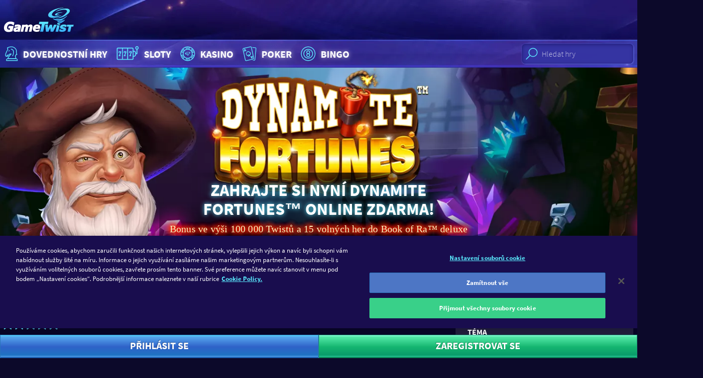

--- FILE ---
content_type: text/html; charset=utf-8
request_url: https://www.gametwist.com/cs/hraci-automaty/dynamite-fortunes/
body_size: 16543
content:
<!DOCTYPE html><html lang=cs><head><meta charset=utf-8><title>Zahrajte si Dynamite Fortunes online zdarma | GameTwist Kasino</title><meta name=viewport content="width=device-width, initial-scale=1.0, viewport-fit=cover"><link rel=apple-touch-icon sizes=180x180 href=https://gametwist-com-cdn-static.gt-cdn.net/api/getgraphicsv1/favicon-180x180_default_en-08b0d33.png><link rel=icon type=image/png sizes=32x32 href=https://gametwist-com-cdn-static.gt-cdn.net/api/getgraphicsv1/favicon-32x32_default_en-2ca5479.png><meta name=msapplication-TileColor content=#ffffff><meta name=msapplication-TileImage content=https://gametwist-com-cdn-static.gt-cdn.net/api/getgraphicsv1/mstile-144x144_default_en-e28868e.png><meta name=msapplication-square150x150logo content=https://gametwist-com-cdn-static.gt-cdn.net/api/getgraphicsv1/mstile-150x150_default_en-06e5e89.png><meta name=msapplication-square310x310logo content=https://gametwist-com-cdn-static.gt-cdn.net/api/getgraphicsv1/mstile-310x310_default_en-094eb61.png><meta name=msapplication-square70x70logo content=https://gametwist-com-cdn-static.gt-cdn.net/api/getgraphicsv1/mstile-70x70_default_en-bb36435.png><meta name=msapplication-wide310x150logo content=https://gametwist-com-cdn-static.gt-cdn.net/api/getgraphicsv1/mstile-310x150_default_en-d9d5e8e.png><meta property=twitter:card content=summary><link href=https://www.googletagmanager.com rel=preconnect crossorigin><link href=https://cdn.appdynamics.com rel=preconnect crossorigin><link href="https://gametwist-com-cdn-static.gt-cdn.net/" rel=preconnect crossorigin><link rel=preload href=https://gametwist-com-cdn-static.gt-cdn.net/Content/styles/build/style.ae4287e.css as=style><link rel=preload href=https://gametwist-com-cdn-static.gt-cdn.net/Content/scripts/build/runtime.e0a6051.js as=script><link rel=preload href="https://gametwist-com-cdn-static.gt-cdn.net/cs/GTJavascriptVarInit.js?region=United States&amp;v=20260119140255" as=script><link rel=preload href=https://gametwist-com-cdn-static.gt-cdn.net/Content/scripts/build/vue/vendor.9f6b7bd.js as=script><link rel=preload href=https://gametwist-com-cdn-static.gt-cdn.net/Content/scripts/build/main.2ecff46.js as=script><link rel=preload href=https://gametwist-com-cdn-static.gt-cdn.net/Content/scripts/build/icons.2e221f4.js as=script><link rel=preload href=https://gametwist-com-cdn-static.gt-cdn.net/Content/scripts/build/vue/app.01a4130.js as=script><link rel=preload href="https://gametwist-com-cdn-static.gt-cdn.net/cs/GTGamesJsonBrief.js?region=United States&amp;v=20260119140255" as=script><link rel=preload href="https://gametwist-com-cdn-static.gt-cdn.net/cs/GTImagesHashPerCategoryJson.js?v=20260119140255" as=script><link rel=preload href="https://gametwist-com-cdn-static.gt-cdn.net/cs/GTLinkedJackpotsStyles.css?region=United States&amp;v=20260119140255" as=style><link rel=preload href=https://gametwist-com-cdn-static.gt-cdn.net/api/getgraphicsv1/bg-image-main-homepage_default_en-d74efa4.jpg as=image fetchpriority=high><link rel=prefetch href=https://gametwist-com-cdn-static.gt-cdn.net/Content/scripts/build/dialogLogin.f17ca36.js><link rel=prefetch href=https://gametwist-com-cdn-static.gt-cdn.net/Content/scripts/build/VuexForms.82a88a7.js><meta property=og:type content=article><meta property=og:title content="Zahrajte si Dynamite Fortunes online zdarma| GameTwist Kasino"><meta property=og:description content="Hrajte Dynamite Fortunes online zdarma v GameTwist kasinu ✔ Originální sloty od Novomatic ✔ 15 volných her ✚ Nyní 100 000 Twistů zdarma ❱❱ Hrajte teď zdarma!"><meta property=og:url content="https://www.gametwist.com/cs/hraci-automaty/dynamite-fortunes/"><meta property=og:image content=""><script>(function(n){"use strict";var t=function(t,i,r){function l(n){if(f.body)return n();setTimeout(function(){l(n)})}function c(){u.addEventListener&&u.removeEventListener("load",c);u.media=r||"all"}var f=n.document,u=f.createElement("link"),e,s,h,o;return i?e=i:(s=(f.body||f.getElementsByTagName("head")[0]).childNodes,e=s[s.length-1]),h=f.styleSheets,u.rel="stylesheet",u.href=t,u.media="only x",l(function(){e.parentNode.insertBefore(u,i?e:e.nextSibling)}),o=function(n){for(var i=u.href,t=h.length;t--;)if(h[t].href===i)return n();setTimeout(function(){o(n)})},u.addEventListener&&u.addEventListener("load",c),u.onloadcssdefined=o,o(c),u};typeof exports!="undefined"?exports.loadCSS=t:n.loadCSS=t})(typeof global!="undefined"?global:this);</script><script>var supportsWoff2=function(n){if(!("FontFace"in n))return!1;var t=new FontFace("t",'url( "[data-uri]" ) format( "woff2" )',{});return t.load()["catch"](function(){}),t.status==="loading"||t.status==="loaded"}(this);</script><script>if(document.cookie.woff2==='1'||supportsWoff2){document.cookie="woff2=1; path=/; max-age=31536000";loadCSS("https://gametwist-com-cdn-static.gt-cdn.net/Content/styles/build/source-sans.woff2.50047ae.css");}else{document.cookie="woff2=0; path=/; max-age=31536000";loadCSS("https://gametwist-com-cdn-static.gt-cdn.net/Content/styles/build/source-sans.woff.9b57f39.css");}</script><link href=https://gametwist-com-cdn-static.gt-cdn.net/Content/styles/build/style.ae4287e.css rel=stylesheet><script>var supportsGrid=!!(window.CSS&&window.CSS.supports&&window.CSS.supports('display','grid'));var isCuttingTheMustard=supportsGrid;var legacyBrowser=!isCuttingTheMustard;if(legacyBrowser){document.cookie='legacyBrowser=1; path=/;max-age=31536000';var doc=window.document;var ss=doc.createElement('link');var refs=(doc.body||doc.getElementsByTagName('head')[0]).childNodes;var ref=refs[refs.length-1];var sheets=doc.styleSheets;ss.rel='stylesheet';ss.href='https://gametwist-com-cdn-static.gt-cdn.net/Content/styles/build/legacy.0947add.css';ref.parentNode.insertBefore(ss,(ref.nextSibling));window.legacyBrowser=true;}else{document.cookie='legacyBrowser=0; path=/;max-age=31536000';}</script><link rel=stylesheet href="https://gametwist-com-cdn-static.gt-cdn.net/cs/GTLinkedJackpotsStyles.css?region=United States&amp;v=20260119140255"><script>(function(w,d,s,l,i){w[l]=w[l]||[];w[l].push({'gtm.start':new Date().getTime(),event:'gtm.js'});var f=d.getElementsByTagName(s)[0],j=d.createElement(s),dl=l!='dataLayer'?'&l='+l:'';j.async=true;j.src='https://www.googletagmanager.com/gtm.js?v=20260119140255&id='+i+dl;f.parentNode.insertBefore(j,f);})(window,document,'script','dataLayer','GTM-KSBXVL7');</script><script src=https://gametwist-com-cdn-static.gt-cdn.net/Content/scripts/build/runtime.e0a6051.js></script><script src=https://gametwist-com-cdn-static.gt-cdn.net/Content/scripts/build/vue/vendor.9f6b7bd.js></script><script src="https://gametwist-com-cdn-static.gt-cdn.net/cs/GTGamesJsonBrief.js?region=United States&amp;v=20260119140255"></script><script src="https://gametwist-com-cdn-static.gt-cdn.net/cs/GTImagesHashPerCategoryJson.js?v=20260119140255"></script><script>window.geoIPDetectionFailed=false;window.getCookie=function(cname){var regexp=new RegExp(cname+'=([^;]+)');var result=regexp.exec(document.cookie);return result===null?'':result[1];};window.userIsLoggedIn=false;window.lastUserNickname=window.userIsLoggedIn?window.getCookie('userUnique'):'';window.userLanguage="cs";window.languages={"de":{"cultureCode":"de-AT","name":"Deutsch","shortCode":"de","icon":"langde","url":"https://www.gametwist.com/de/spielautomaten/dynamite-fortunes/"},"en":{"cultureCode":"en-GB","name":"English","shortCode":"en","icon":"langen","url":"https://www.gametwist.com/en/slots/dynamite-fortunes/"},"fr":{"cultureCode":"fr-FR","name":"Français","shortCode":"fr","icon":"langfr","url":"https://www.gametwist.com/fr/machines-a-sous/dynamite-fortunes/"},"es":{"cultureCode":"es-ES","name":"Español","shortCode":"es","icon":"langes","url":"https://www.gametwist.com/es/tragaperras/dynamite-fortunes/"},"it":{"cultureCode":"it-IT","name":"Italiano","shortCode":"it","icon":"langit","url":"https://www.gametwist.com/it/slot-machine/dynamite-fortunes/"},"ru":{"cultureCode":"ru-RU","name":"Русский","shortCode":"ru","icon":"langru","url":"https://www.gametwist.com/ru/igrovye-avtomaty/dynamite-fortunes/"},"hu":{"cultureCode":"hu-HU","name":"magyar","shortCode":"hu","icon":"langhu","url":"https://www.gametwist.com/hu/nyerogepes-jatekok/dynamite-fortunes/"},"el":{"cultureCode":"el-GR","name":"Eλληνικά","shortCode":"el","icon":"langel","url":"https://www.gametwist.com/el/phroutakia/dynamite-fortunes/"},"cs":{"cultureCode":"cs-CZ","name":"Čeština","shortCode":"cs","icon":"langcs","url":"https://www.gametwist.com/cs/hraci-automaty/dynamite-fortunes/"},"pt":{"cultureCode":"pt-PT","name":"português","shortCode":"pt","icon":"langpt","url":"https://www.gametwist.com/pt/jogos-de-slots/dynamite-fortunes/"},"tr":{"cultureCode":"tr-TR","name":"Türkçe","shortCode":"tr","icon":"langtr","url":"https://www.gametwist.com/tr/slots-makine/dynamite-fortunes/"}};window.isProduction=true;window.LastInvalidatedCache="20260119140255",window.nrgsConfig={apiRootUrl:'https://www.gametwist.com/nrgs/cs/'};window.headerSettings={simpleheader:false,showonlyregister:false};window.EnglishUrl="https://www.gametwist.com/en/slots/dynamite-fortunes/";window.EnPageTitle="";</script><script src="https://gametwist-com-cdn-static.gt-cdn.net/cs/GTJavascriptVarInit.js?region=United States&amp;v=20260119140255"></script><link rel=canonical href="https://www.gametwist.com/cs/hraci-automaty/dynamite-fortunes/"><link rel=alternate hreflang=cs href="https://www.gametwist.com/cs/hraci-automaty/dynamite-fortunes/"><link rel=alternate hreflang=de href="https://www.gametwist.com/de/spielautomaten/dynamite-fortunes/"><link rel=alternate hreflang=el href="https://www.gametwist.com/el/phroutakia/dynamite-fortunes/"><link rel=alternate hreflang=en href="https://www.gametwist.com/en/slots/dynamite-fortunes/"><link rel=alternate hreflang=es href="https://www.gametwist.com/es/tragaperras/dynamite-fortunes/"><link rel=alternate hreflang=fr href="https://www.gametwist.com/fr/machines-a-sous/dynamite-fortunes/"><link rel=alternate hreflang=hu href="https://www.gametwist.com/hu/nyerogepes-jatekok/dynamite-fortunes/"><link rel=alternate hreflang=it href="https://www.gametwist.com/it/slot-machine/dynamite-fortunes/"><link rel=alternate hreflang=pt href="https://www.gametwist.com/pt/jogos-de-slots/dynamite-fortunes/"><link rel=alternate hreflang=ru href="https://www.gametwist.com/ru/igrovye-avtomaty/dynamite-fortunes/"><link rel=alternate hreflang=tr href="https://www.gametwist.com/tr/slots-makine/dynamite-fortunes/"><link rel=alternate hreflang=x-default href="https://www.gametwist.com/en/slots/dynamite-fortunes/"><meta name=description content="Hrajte Dynamite Fortunes online zdarma v GameTwist kasinu ✔ Originální sloty od Novomatic ✔ 15 volných her ✚ Nyní 100 000 Twistů zdarma ❱❱ Hrajte teď zdarma!"><script src=https://cdn.cookielaw.org/scripttemplates/otSDKStub.js charset=UTF-8 data-document-language=true data-domain-script=1235a0ac-95db-41ad-b5e7-f6914410929a></script><script>function OptanonWrapper(){}</script><style>@media (max-width:85.365em){#onetrust-banner-sdk{margin-bottom:60px}}</style><script defer src="https://gametwist-com-cdn-static.gt-cdn.net/cs/GTTranslationDictionary.js?v=20260119140255"></script><script defer src=https://gametwist-com-cdn-static.gt-cdn.net/Content/scripts/build/main.2ecff46.js></script><script defer src=https://gametwist-com-cdn-static.gt-cdn.net/Content/scripts/build/icons.2e221f4.js></script><script defer src=https://gametwist-com-cdn-static.gt-cdn.net/Content/scripts/build/vue/app.01a4130.js></script></head><body ontouchstart=function(){} class="c-page c-page--game is-not-authenticated"><noscript><iframe src="https://www.googletagmanager.com/ns.html?id=GTM-KSBXVL7" height=0 width=0 style=display:none;visibility:hidden></iframe></noscript><header class="c-page__header c-header js-header"><div class="c-header__grid o-wrapper-h"><div class=c-header__subgrid><div class=c-header__brand><a href="https://www.gametwist.com/" class=c-logo-link> <img src="https://gametwist-com-cdn-static.gt-cdn.net/api/sitegraphics/logo_large.svg?category=logo_large&amp;v=20260119140255" alt="GameTwist Kasino online" class=c-logo-link__logo> </a></div></div></div></header><header class="c-header__nav c-nav-primary"><nav class="c-nav-primary__grid o-container"><div class="c-nav-tabbed__wrapper js-nav-tabbed-wrapper o-nav o-nav--scrollable"><div class="c-nav-primary__paging-link-left c-nav-tabbed__button js-nav-tabbed-button-left u-hide"><i class="c-icon c-icon--20 c-icon--paging-arrow"> <svg xmlns=http://www.w3.org/2000/svg viewBox="0 0 148.8 230"><g><path d="M115.9 0L0 115l115.9 115 32.9-32.2L65.3 115l83.5-82.8z" clip-rule=evenodd fill-rule=evenodd /></g></svg> </i></div><ul class="o-nav__list js-nav-tabbed"><li class="o-nav__item u-hide@md+"><div class=js-search-mobile></div></li><li class=o-nav__item><a class="c-link-glow c-nav-primary__link o-titled-icon o-titled-icon--vertical@xs o-nav__link" href="https://www.gametwist.com/cs/dovednostni-hry/"> <i class="c-link-glow__icon c-icon c-icon--32 c-icon--40@sm+ c-icon--skill o-titled-icon__icon"> <svg xmlns=http://www.w3.org/2000/svg viewBox="0 0 40 44"><g><g><path d="M14.7 14.6l-1.1 1c-.3.3-.3.8 0 1.1.2.2.4.2.6.2.2 0 .4-.1.6-.2l1.1-1c.3-.3.3-.8 0-1.1-.4-.3-.9-.3-1.2 0zm4.8-3.4c-.4 0-.8.4-.8.8s.4.8.8.8c1.1 0 2.5.7 3.5 2.1 1.1 1.8 1.9 5.2-1 11.5-.2.4 0 .9.4 1 .1 0 .2.1.3.1.3 0 .6-.2.7-.5 3.2-6.9 2.3-10.9.9-13-1.4-2-3.5-2.8-4.8-2.8zm11.2 21.1l-.9-3.6c-.3-1.5.1-3.3 1.7-4.1.3-.2.6-.2.8-.2.3 0 .6-.2.7-.5.1-.3.1-.6-.2-.9-.2-.2-.9-1.4-.9-7.7 0-2.7-4.5-9.3-11.4-9.3-4.6 0-7 1.1-8.5 1.7-.4.2-.9.4-1 .4-.4 0-.8.4-.8.8 0 1.1.6 2.5 1 3.1C10.1 14 6 21.7 6 24.1c0 2.2.3 4.5 3.4 4.5h.5c.1 0 .2 0 .3-.1 2.4-.3 3.4-1.8 4.1-3 .3-.4.5-.8.8-1.1.8-.8 1.1-1 2.4-1.1-4 4.2-5.9 6.9-6.2 9-1.8.3-3.2 1.9-3.2 3.9v1c0 .4.4.8.8.8h24.3c.4 0 .8-.4.8-.8v-1c0-2-1.5-3.6-3.3-3.9zM20 23.1c.2-.2.3-.6.2-.9-.1-.3-.4-.5-.7-.5-3.2 0-3.9.1-5.4 1.5-.4.4-.7.9-1 1.4-.5.9-1 1.6-2 2 .2-.6.5-1.3.7-1.7.2-.4 0-.9-.4-1.1-.4-.2-.9 0-1.1.4-.2.3-.8 1.6-1 2.7-1.2 0-1.7-.3-1.7-2.9 0-1.6 3.2-8 5.2-11.7.1-.2.1-.5 0-.7-.2-.4-.7-1.4-.9-2.2.2-.1.5-.2.8-.3 1.3-.6 3.6-1.6 7.8-1.6 5.8 0 9.8 5.8 9.8 7.7 0 4.4.3 6.6.7 7.7-.1 0-.2.1-.3.1-2 1-3 3.3-2.5 5.8L29 32H13c.7-2.2 4-5.9 7-8.9zm12.4 13.3H9.7v-.3c0-1.3 1.1-2.4 2.4-2.4h18c1.3 0 2.4 1.1 2.4 2.4v.3z" /></g></g></svg> </i> Dovednostn&#237; hry </a></li><li class=o-nav__item><a class="c-link-glow c-nav-primary__link o-titled-icon o-titled-icon--vertical@xs o-nav__link" href="https://www.gametwist.com/cs/hraci-automaty/"> <i class="c-link-glow__icon c-icon c-icon--32 c-icon--40@sm+ c-icon--skill o-titled-icon__icon"> <svg xmlns=http://www.w3.org/2000/svg viewBox="0 0 60 44"><g><path d="M40.1 35.5H8.6c-1.5 0-2.7-1.2-2.7-2.7V11.3c0-1.5 1.2-2.7 2.7-2.7H40c1.5 0 2.7 1.2 2.7 2.7v21.5c0 .7-.1 1.8-.9 2.3-.5.4-1.1.4-1.7.4zM8.6 10.4c-.5 0-.8.4-.8.9v21.5c0 .5.4.9.8.9H40c.2 0 .6 0 .7-.1 0 0 .1-.2.1-.8V11.3c0-.5-.4-.9-.8-.9H8.6z" /><path d="M18.5 34.8c-.5 0-.9-.4-.9-.9V9.5c0-.5.4-.9.9-.9s.9.4.9.9v24.4c0 .5-.4.9-.9.9zm-6.3-7.5c-.5 0-.9-.4-.9-.9 0-1.6 1.5-5.6 2.4-7.7h-1.9v.5c0 .5-.4.9-.9.9s-.9-.4-.9-.9v-1.4c0-.5.4-.9.9-.9H15c.3 0 .6.2.8.4.2.3.2.6.1.9-1.1 2.5-2.8 7-2.8 8.2 0 .5-.4.9-.9.9z" /><path d="M13.6 27.3h-2.8c-.5 0-.9-.4-.9-.9s.4-.9.9-.9h2.8c.5 0 .9.4.9.9s-.4.9-.9.9zM50.3 23h-2.8c-.5 0-.9-.4-.9-.9s.4-.9.9-.9h1.9V12c0-.5.4-.9.9-.9s.9.4.9.9v10c0 .6-.4 1-.9 1zM29.8 34.8c-.5 0-.9-.4-.9-.9V9.5c0-.5.4-.9.9-.9s.9.4.9.9v24.4c.1.5-.4.9-.9.9zm-6.3-7.5c-.5 0-.9-.4-.9-.9 0-1.6 1.5-5.6 2.4-7.7h-2v.5c0 .5-.4.9-.9.9s-.9-.4-.9-.9v-1.4c0-.5.4-.9.9-.9h4.2c.3 0 .6.2.8.4.2.3.2.6.1.9-1.1 2.5-2.8 7-2.8 8.2 0 .5-.4.9-.9.9z" /><path d="M24.9 27.3h-2.8c-.5 0-.9-.4-.9-.9s.4-.9.9-.9h2.8c.5 0 .9.4.9.9s-.4.9-.9.9zm10.6 0c-.5 0-.9-.4-.9-.9 0-1.6 1.5-5.6 2.4-7.7h-2v.5c0 .5-.4.9-.9.9s-.9-.4-.9-.9v-1.4c0-.5.4-.9.9-.9h4.2c.3 0 .6.2.8.4.2.3.2.6.1.9-1.1 2.5-2.8 7-2.8 8.2 0 .5-.4.9-.9.9z" /><path d="M36.9 27.3h-2.8c-.5 0-.9-.4-.9-.9s.4-.9.9-.9h2.8c.5 0 .9.4.9.9s-.4.9-.9.9zm6.3 1.4h-1.4c-.5 0-.9-.4-.9-.9s.4-.9.9-.9h1.4c1.8 0 3.3-1.5 3.3-3.4v-2.9c0-1.9-1.5-3.4-3.3-3.4h-1.4c-.5 0-.9-.4-.9-.9s.4-.9.9-.9h1.4c2.8 0 5.2 2.4 5.2 5.2v2.9c0 2.9-2.3 5.2-5.2 5.2zm7.1-15.8c-2.1 0-3.7-1.7-3.7-3.8 0-2.1 1.7-3.8 3.7-3.8C52.4 5.3 54 7 54 9.1c.1 2.1-1.6 3.8-3.7 3.8zm0-5.7c-1.1 0-1.9.9-1.9 1.9 0 1.1.9 1.9 1.9 1.9 1.1 0 1.9-.9 1.9-1.9 0-1-.8-1.9-1.9-1.9z" /></g></svg> </i> Sloty </a></li><li class=o-nav__item><a class="c-link-glow c-nav-primary__link o-titled-icon o-titled-icon--vertical@xs o-nav__link" href="https://www.gametwist.com/cs/kasino/"> <i class="c-link-glow__icon c-icon c-icon--32 c-icon--40@sm+ c-icon--skill o-titled-icon__icon"> <svg xmlns=http://www.w3.org/2000/svg viewBox="0 0 44 44"><g><g><g><path d="M22 6C13.2 6 6 13.2 6 22s7.2 16 16 16 16-7.2 16-16S30.9 6 22 6zm13.7 11.3l-3.5 1.1c-.4-1.2-1.1-2.4-1.9-3.4l2.7-2.5c1.1 1.4 2.1 3 2.7 4.8zM31.2 22c0 5.1-4.1 9.2-9.2 9.2s-9.2-4.1-9.2-9.2 4.1-9.2 9.2-9.2 9.2 4.1 9.2 9.2zM26.3 8.2c2.1.6 3.9 1.8 5.5 3.2l-2.7 2.5c-1-.9-2.3-1.6-3.6-2.1l.8-3.6zM22 7.6c.9 0 1.9.1 2.7.3l-.7 3.5c-.6-.1-1.3-.2-2-.2s-1.3.1-2 .2l-.8-3.6c1-.1 1.9-.2 2.8-.2zm-4.2.6l.8 3.6c-1.4.5-2.6 1.2-3.6 2.1l-2.7-2.5c1.5-1.4 3.4-2.5 5.5-3.2zm-6.6 4.4l2.7 2.5c-.8 1-1.5 2.1-1.9 3.4l-3.5-1.1c.5-1.9 1.5-3.5 2.7-4.8zM7.6 22c0-1.1.1-2.2.4-3.2l3.5 1.1c-.1.7-.2 1.4-.2 2.1 0 .7.1 1.4.2 2.1L8 25.2c-.3-1-.4-2.1-.4-3.2zm.8 4.7l3.5-1.1c.4 1.2 1.1 2.4 1.9 3.4l-2.7 2.5c-1.1-1.4-2.1-3-2.7-4.8zm9.4 9.1c-2.1-.6-3.9-1.8-5.5-3.2l2.7-2.5c1 .9 2.3 1.6 3.6 2.1l-.8 3.6zm4.2.6c-.9 0-1.9-.1-2.7-.3l.8-3.6c.6.1 1.3.2 2 .2s1.3-.1 2-.2l.8 3.6c-1 .2-1.9.3-2.9.3zm4.3-.6l-.8-3.6c1.3-.5 2.6-1.2 3.6-2.1l2.7 2.5c-1.5 1.4-3.4 2.5-5.5 3.2zm6.6-4.4L30.2 29c.8-1 1.5-2.1 1.9-3.4l3.5 1.1c-.5 1.8-1.5 3.4-2.7 4.7zm-.3-7.3c.1-.7.2-1.4.2-2.1 0-.7-.1-1.4-.2-2.1l3.5-1.1c.2 1 .4 2.1.4 3.2s-.1 2.2-.4 3.2l-3.5-1.1zM22 10.7c.7 0 1.3-.6 1.3-1.3 0-.7-.6-1.3-1.3-1.3-.7 0-1.3.6-1.3 1.3 0 .7.6 1.3 1.3 1.3zm0-1.6c.1 0 .3.1.3.3 0 .3-.5.3-.5 0 0-.1.1-.3.2-.3zm0 24.2c-.7 0-1.3.6-1.3 1.3 0 .7.6 1.3 1.3 1.3.7 0 1.3-.6 1.3-1.3.1-.7-.5-1.3-1.3-1.3zm-.2 1.3c0-.1.1-.3.3-.3.1 0 .3.1.3.3-.1.3-.6.3-.6 0zm-9.5-18.2c.2-.3.2-.7.1-1-.1-.3-.3-.6-.6-.8-.3-.2-.7-.2-1-.1-.3.1-.6.3-.8.6-.2.3-.2.7-.1 1 .1.3.3.6.6.8.2.1.4.2.7.2h.3c.3-.2.6-.4.8-.7zm-.9-.6c-.1.2-.3.2-.4.1-.1-.1-.2-.2-.1-.4 0-.1.1-.1.2-.1h.1c.2.1.2.3.2.4zm20.4 11.8c-.2.3-.2.7-.1 1 .1.3.3.6.6.8.2.1.4.2.7.2h.3c.3-.1.6-.3.8-.6.2-.3.2-.7.1-1-.1-.3-.3-.6-.6-.8-.3-.2-.7-.2-1-.1-.3 0-.6.2-.8.5zm.9.6c0-.1.1-.1.2-.1h.1c.1.1.2.2.1.4-.1.1-.2.2-.4.1 0-.2-.1-.3 0-.4zm-20.4-.6c-.2-.3-.5-.5-.8-.6-.3-.1-.7 0-1 .1-.3.2-.5.5-.6.8-.1.3 0 .7.1 1 .2.3.5.5.8.6h.3c.2 0 .5-.1.7-.2.3-.2.5-.5.6-.8.1-.2 0-.6-.1-.9zm-1 .9c-.1.1-.3 0-.4-.1-.1-.1 0-.3.1-.4h.1c.1 0 .2 0 .2.1.1.2.1.3 0 .4zm20.5-12.1c.2.3.5.5.8.6h.3c.2 0 .5-.1.7-.2.3-.2.5-.5.6-.8.1-.3 0-.7-.1-1-.2-.3-.5-.5-.8-.6-.3-.1-.7 0-1 .1-.3.2-.5.5-.6.8-.1.4-.1.8.1 1.1zm1-.9h.1c.1 0 .2 0 .2.1.1.1 0 .3-.1.4-.1.1-.3 0-.4-.1 0-.2.1-.4.2-.4z" /></g></g><g><g><path d="M24.8 24.4c-.2.2-.8.6-1.7.7-1 .2-2 0-2.1-.1-.1 0-.1.3.1.5.6.6 1.4.5 1.8.5.5 0 .2-.2.8-.5.6-.3.9-.7 1-.9.2-.1.3-.3.1-.2zm.9-5.9c-3.1 0-5.3 1.4-5.5 1.5-.2.1-.1.2 0 .1.2-.1 2.3-.9 3.7-1 2.2-.2 2.4.7 1.8 1.4-1.3 1.7-3.2 2.6-5.4 3-.3.1-.3.1 0 .1.8 0 3.5-.1 6.1-2.2 2-1.6 1-2.9-.7-2.9zm-6.6 4.9c1.8-.1 3.6-1.1 3.8-1.2.3-.2.2-.2-.1-.1-.3.1-3.7 1.1-4.6 0-1.1-1.2 2.4-3.8 5.7-3.9.4 0 .4-.1 0-.2-2.7-.1-8.3 1.8-7.7 4.1.1 1.1 1.5 1.4 2.9 1.3zm6.7-1.1c-.2.2-1.2 1.2-3 1.6-2.1.5-4.1-.2-4.2-.2-.2 0-.1 0-.1.1.1.2 1 .9 3.2 1 1.6.1 2.3-.4 2.4-.5.1-.1.1-.2-.1-.1-.1.1-.3.1-.6.1-.2 0-.2 0-.1-.1.4-.2 1-.4 1.7-1 .6-.5.9-.9.9-1.1.2 0 .1.1-.1.2zm-4.9-1c.4-.2 1.3-.6 2.4-.6.5 0 .4-.1 0-.1-.5 0-1.3-.1-2.3.2-1.3.4-2.1 1.4-.5 1.4.7 0 1.2-.3 1.4-.4.2-.1.1-.2 0-.1-.2 0-.6.1-.9.1-.3-.1-.5-.2-.1-.5z" /></g></g></g></svg> </i> Kasino </a></li><li class=o-nav__item><a class="c-link-glow c-nav-primary__link o-titled-icon o-titled-icon--vertical@xs o-nav__link" href="https://www.gametwist.com/cs/poker/"> <i class="c-link-glow__icon c-icon c-icon--32 c-icon--40@sm+ c-icon--skill o-titled-icon__icon"> <svg xmlns=http://www.w3.org/2000/svg viewBox="0 0 42.4 44"><g><g><path d="M21.8 25.5h.3c1.5-.3 2.8-2.1 2.2-4.7-.7-3.2-5.8-4.5-6.4-4.6-.2-.1-.5 0-.6.1-.5.4-4.5 3.8-3.8 6.9.6 2.6 2.4 3.6 4 3.3.1 0 .2 0 .3-.1-.1.5-.2.9-.2.9-.1.2 0 .5.1.7.2.2.4.3.7.2l3.8-.8c.3-.1.5-.3.5-.5.1-.3 0-.5-.2-.7-.1 0-.4-.3-.7-.7zm-.9-1.8l-.2-.2c-.3-.2-.6-.2-.8 0-.3.2-.4.5-.3.8.3.8.6 1.4 1 1.9l-1.6.4c.1-.6.2-1.3.1-2.2 0-.3-.3-.6-.6-.6-.3-.1-.6.1-.8.4l-.1.2c-.3.5-.4.6-.6.7-1 .2-1.9-.7-2.2-2.2-.4-1.8 1.8-4.2 3-5.3 1.5.4 4.6 1.7 5 3.5.3 1.5-.1 2.7-1.1 2.9-.2.1-.3 0-.8-.3zm10.7 7.7L26.3 8c-.3-1.4-1.7-2.3-3.2-2L8 9.4c-1.4.3-2.3 1.7-2 3.2L11.3 36c.3 1.4 1.7 2.3 3.2 2l15.1-3.4c1.4-.3 2.3-1.7 2-3.2zm-17.4 5.2c-.7.1-1.3-.3-1.4-.9L7.4 12.3c-.1-.6.3-1.3.9-1.4l15.1-3.4c.7-.1 1.3.3 1.4.9l5.3 23.4c.1.6-.3 1.3-.9 1.4l-15 3.4zm-.6-20.1c.1 0 .2-.1.3-.1.3-.2.4-.7.2-1l-2.9-4.3c-.3-.5-1.2-.3-1.3.3l-.8 5.1c-.1.4.2.8.6.8.4.1.8-.2.8-.6l.1-.5 2.1-.5.3.5c0 .3.3.4.6.3zm-2.9-1.8l.2-1.3.7 1-.9.3zM28 26.6c-.4-.1-.8.2-.8.6l-.1.5-2.1.5-.3-.5c-.2-.3-.7-.4-1-.2-.3.2-.4.7-.2 1l2.9 4.3c.2.2.5.4.8.3.3-.1.5-.3.6-.6l.8-5.1c.1-.3-.2-.7-.6-.8zm-1.3 3.9l-.7-1 .9-.2-.2 1.2zM34.2 8l-6.5-.6c0 .1.1.3.1.4l.2 1.1 6 .5c.7.1 1.2.6 1.1 1.3L33.2 32c0 .3 0 .6-.1.9l-.1 1.8c-.1.7-.6 1.1-1.3 1.1h-.6c-.3.2-.7.4-1.1.4l-2.9.6 4.4.4c1.5.1 2.8-.9 2.9-2.4l2.2-23.9c.2-1.5-.9-2.8-2.4-2.9z" /></g></g></svg> </i> Poker </a></li><li class=o-nav__item><a class="c-link-glow c-nav-primary__link o-titled-icon o-titled-icon--vertical@xs o-nav__link" href="https://www.gametwist.com/cs/bingo/"> <i class="c-link-glow__icon c-icon c-icon--32 c-icon--40@sm+ c-icon--skill o-titled-icon__icon"> <svg xmlns=http://www.w3.org/2000/svg viewBox="0 0 44 44"><g><g><path d="M22 6C13.2 6 6 13.2 6 22s7.2 16 16 16 16-7.2 16-16S30.8 6 22 6zm0 30.4C14.1 36.4 7.6 30 7.6 22 7.6 14.1 14 7.6 22 7.6S36.4 14.1 36.4 22 29.9 36.4 22 36.4zm0-25c-5.8 0-10.6 4.7-10.6 10.6 0 5.8 4.7 10.6 10.6 10.6 5.8 0 10.6-4.7 10.6-10.6 0-5.8-4.8-10.6-10.6-10.6zm0 19.5c-4.9 0-8.9-4-8.9-8.9s4-8.9 8.9-8.9 8.9 4 8.9 8.9-4 8.9-8.9 8.9zm4.1-12.2c0-2.2-1.8-4.1-4.1-4.1-2.2 0-4.1 1.8-4.1 4.1 0 1.3.7 2.5 1.7 3.3-1 .7-1.7 1.9-1.7 3.3 0 2.2 1.8 4.1 4.1 4.1 2.2 0 4.1-1.8 4.1-4.1 0-1.3-.7-2.5-1.7-3.3 1-.7 1.7-1.9 1.7-3.3zm-1.7 6.6c0 1.3-1.1 2.4-2.4 2.4-1.3 0-2.4-1.1-2.4-2.4 0-1.3 1.1-2.4 2.4-2.4 1.3-.1 2.4 1 2.4 2.4zM22 21.2c-1.3 0-2.4-1.1-2.4-2.4 0-1.3 1.1-2.4 2.4-2.4 1.3 0 2.4 1.1 2.4 2.4 0 1.3-1.1 2.4-2.4 2.4z" /></g></g></svg> </i> Bingo </a></li></ul><div class="c-nav-primary__paging-link-right c-nav-tabbed__button js-nav-tabbed-button-right u-hide"><i class="c-icon c-icon--20 c-icon--paging-arrow"> <svg xmlns=http://www.w3.org/2000/svg viewBox="0 0 148.8 229.9"><g><path d="M32.9 229.9l115.9-115L32.9 0 0 32.1l83.5 82.8L0 197.7z" clip-rule=evenodd fill-rule=evenodd /></g></svg> </i></div></div><div class=js-search-desktop></div></nav></header><div class="c-page__message-bar js-messageEmailStatus"></div><main class="c-page__main js-mainContent"><style>@media (min-width:90em){.c-game-detail{background-image:linear-gradient(to bottom,rgba(0,0,0,0.5),rgba(0,0,0,0.5)),url('https://gametwist-com-cdn-static.gt-cdn.net/api/getgraphicsv1/dynamite-fortunes_atmosphere_15860_1920x1080_en-ee244c0.png')}}</style><div class=c-game-detail><section class=c-game-detail__poster><div class="c-game-detail__hero o-container@lg+"><div class="c-game-detail__hero-wrapper o-ratio o-ratio--375:248 o-ratio--78:25@sm+"><picture class=o-ratio__content><source class=c-game-detail__hero-image media="(min-width: 768px)" srcset=https://gametwist-com-cdn-static.gt-cdn.net/api/getgraphicsv1/dynamite-fortunes_hero351x112_15860_1496x479_en-c407eb3.png alt="Dynamite Fortunes™"><img class="c-game-detail__hero-image c-game-detail__hero-image--shadow" src=https://gametwist-com-cdn-static.gt-cdn.net/api/getgraphicsv1/dynamite-fortunes_hero90x71_15860_620x410_en-04400ee.png alt="Dynamite Fortunes™"> </picture><div class=c-game-detail__cta-wrapper><div style=background-image:none><div class=c-teaser-registration__shadow><div class="c-teaser-registration__container o-wrapper o-wrapper--large@sm+ c-teaser-registration__container--game-detail"><h1 class="c-teaser-registration__title c-teaser-registration__title_mobile_game_h1">Zahrajte si nyn&#237; Dynamite Fortunes™ online zdarma!</h1><div class="c-teaser-registration__subline c-teaser-registration__subline_mobile_game_h1">Bonus ve výši 100 000 Twistů a 15 volných her do Book of Ra™ deluxe</div><div class="c-teaser-registration__form u-m-bottom-regular@xl+"><form class="o-grid o-box" method=post action="https://www.gametwist.com/cs/registration/"><label for=email-1 class="c-teaser-registration__icon o-grid__item o-grid__item--auto@xl+ o-box__item u-hide@xl-"> <i class="c-icon c-icon--42"> <svg xmlns=http://www.w3.org/2000/svg viewBox="0 0 43.5 44"><g><g><path d="M34.7 10.7H8.8c-1.6 0-2.9 1.4-2.9 3v16.5c0 1.7 1.3 3 2.9 3h25.9c1.6 0 2.9-1.4 2.9-3V13.7c-.1-1.6-1.3-3-2.9-3zM36 30.3c0 .8-.6 1.4-1.3 1.4H8.8c-.7 0-1.3-.6-1.3-1.4V13.7c0-.8.6-1.4 1.3-1.4h25.9c.7 0 1.3.6 1.3 1.4v16.6zm-1.7-15.9c-.2-.4-.7-.5-1.1-.2l-10.4 7.2c-.7.5-2 .5-2.8 0l-9.9-7.2c-.4-.3-.8-.2-1.1.2-.2.4-.2.9.2 1.1l9.8 7.2c.6.5 1.5.7 2.3.7.8 0 1.6-.2 2.2-.7l10.4-7.2c.5-.2.6-.7.4-1.1zm-17.7 7.5l-7.3 6.6c-.3.3-.4.8-.1 1.2.2.2.4.3.6.3.2 0 .4-.1.5-.2l7.3-6.6c.3-.3.4-.8.1-1.2-.3-.3-.8-.4-1.1-.1zm10.3 0c-.3-.3-.8-.3-1.1.1-.3.3-.2.9.1 1.2l7.3 6.6c.1.1.3.2.5.2s.4-.1.6-.3c.3-.3.2-.9-.1-1.2l-7.3-6.6z" /></g></g></svg> </i> </label><div class="c-form-item o-grid__item o-grid__item--grow o-box__item u-hide@xl-"><input type=email id=email-1 name=email class="c-teaser-registration__input c-form-item__input c-form-item__input--no-radius-left" placeholder="Vaše e-mailová adresa" data-hj-suppress></div><div class="o-grid__item o-grid__item--auto@xl+ o-box__item"><button class="c-btn c-btn--primary c-btn--narrow c-btn--block@xl-" type=submit>Zaregistrovat se</button></div></form></div><div class="c-teaser-registration__hint u-hide@xl- u-hide">Jste již registrováni? <a href="#modal=login">Přihlásit se</a></div></div></div></div></div></div></div></section><div class="c-game-detail__gradient c-game-detail__wrapper"><section class="o-wrapper o-container"><div class="o-grid o-box--mega@sm+"><div class="c-game-detail__content o-grid__item o-grid__item--7/10@sm+ o-box__item--mega@sm+"><div class="c-game-detail__title-wrapper c-game-detail__title-wrapper--bg"><div class="o-box__item--large o-box__item--none@sm+"><div class="o-grid o-box o-box--huge@sm+"><h2 class="c-game-detail__title-sub o-grid__item o-box__item o-box__item--huge@sm+">Dynamite Fortunes™</h2><div class="c-game-detail__info-wrapper o-grid"><div class="c-game-detail__rating-wrapper o-grid__item o-grid__item--auto"><div class="c-game-detail__rating o-grid__item o-grid__item--auto@sm+ o-box__item o-box__item--huge@sm+"><div class="c-game-rating js-gameRatings o-grid o-box" data-gt-rating=2 data-gt-rating-type=aggregated data-gt-rating-game=15860 data-gt-rating-aggregated=2><div class="c-game-rating__star o-grid__item o-grid__item--auto" data-gt-rating-val=1><i class="c-game-rating__star-icon c-icon c-icon--game-details-star"> <svg xmlns=http://www.w3.org/2000/svg viewBox="0 0 42.9 44"><path d="M31.4 37.6c-.2 0-.3-.1-.5-.2l-9.4-7.1-9.4 7.1c-.3.2-.6.2-.9 0-.3-.2-.4-.5-.3-.8l2.4-12-7.1-7.1c-.3-.1-.3-.5-.2-.8.1-.3.4-.5.7-.5h9.4l4.7-9.5c.3-.5 1.1-.5 1.4 0l4.7 9.5h9.4c.3 0 .6.2.7.5.1.3.1.6-.2.8l-7.1 7.1 2.4 12c.1.3-.1.6-.3.8-.1.2-.3.2-.4.2z" vector-effect=non-scaling-stroke /></svg> </i></div><div class="c-game-rating__star o-grid__item o-grid__item--auto" data-gt-rating-val=2><i class="c-game-rating__star-icon c-icon c-icon--game-details-star"> <svg xmlns=http://www.w3.org/2000/svg viewBox="0 0 42.9 44"><path d="M31.4 37.6c-.2 0-.3-.1-.5-.2l-9.4-7.1-9.4 7.1c-.3.2-.6.2-.9 0-.3-.2-.4-.5-.3-.8l2.4-12-7.1-7.1c-.3-.1-.3-.5-.2-.8.1-.3.4-.5.7-.5h9.4l4.7-9.5c.3-.5 1.1-.5 1.4 0l4.7 9.5h9.4c.3 0 .6.2.7.5.1.3.1.6-.2.8l-7.1 7.1 2.4 12c.1.3-.1.6-.3.8-.1.2-.3.2-.4.2z" vector-effect=non-scaling-stroke /></svg> </i></div><div class="c-game-rating__star o-grid__item o-grid__item--auto" data-gt-rating-val=3><i class="c-game-rating__star-icon c-icon c-icon--game-details-star"> <svg xmlns=http://www.w3.org/2000/svg viewBox="0 0 42.9 44"><path d="M31.4 37.6c-.2 0-.3-.1-.5-.2l-9.4-7.1-9.4 7.1c-.3.2-.6.2-.9 0-.3-.2-.4-.5-.3-.8l2.4-12-7.1-7.1c-.3-.1-.3-.5-.2-.8.1-.3.4-.5.7-.5h9.4l4.7-9.5c.3-.5 1.1-.5 1.4 0l4.7 9.5h9.4c.3 0 .6.2.7.5.1.3.1.6-.2.8l-7.1 7.1 2.4 12c.1.3-.1.6-.3.8-.1.2-.3.2-.4.2z" vector-effect=non-scaling-stroke /></svg> </i></div><div class="c-game-rating__star o-grid__item o-grid__item--auto" data-gt-rating-val=4><i class="c-game-rating__star-icon c-icon c-icon--game-details-star"> <svg xmlns=http://www.w3.org/2000/svg viewBox="0 0 42.9 44"><path d="M31.4 37.6c-.2 0-.3-.1-.5-.2l-9.4-7.1-9.4 7.1c-.3.2-.6.2-.9 0-.3-.2-.4-.5-.3-.8l2.4-12-7.1-7.1c-.3-.1-.3-.5-.2-.8.1-.3.4-.5.7-.5h9.4l4.7-9.5c.3-.5 1.1-.5 1.4 0l4.7 9.5h9.4c.3 0 .6.2.7.5.1.3.1.6-.2.8l-7.1 7.1 2.4 12c.1.3-.1.6-.3.8-.1.2-.3.2-.4.2z" vector-effect=non-scaling-stroke /></svg> </i></div><div class="c-game-rating__star o-grid__item o-grid__item--auto" data-gt-rating-val=5><i class="c-game-rating__star-icon c-icon c-icon--game-details-star"> <svg xmlns=http://www.w3.org/2000/svg viewBox="0 0 42.9 44"><path d="M31.4 37.6c-.2 0-.3-.1-.5-.2l-9.4-7.1-9.4 7.1c-.3.2-.6.2-.9 0-.3-.2-.4-.5-.3-.8l2.4-12-7.1-7.1c-.3-.1-.3-.5-.2-.8.1-.3.4-.5.7-.5h9.4l4.7-9.5c.3-.5 1.1-.5 1.4 0l4.7 9.5h9.4c.3 0 .6.2.7.5.1.3.1.6-.2.8l-7.1 7.1 2.4 12c.1.3-.1.6-.3.8-.1.2-.3.2-.4.2z" vector-effect=non-scaling-stroke /></svg> </i></div></div></div><div class="c-game-detail__rating-data o-grid__item o-grid__item--auto@sm+ o-box__item o-box__item--huge@sm+">1,8/5 (6125 Hlasy)</div><div class="js-ratingMessage o-grid__item o-grid__item--auto@sm+ o-box__item o-box__item--huge@sm+"></div></div><script type=application/ld+json>
                                        {
                                        "@context": "http://schema.org/",
                                        "@type": "Game",
                                        "name": "Dynamite Fortunes™",
                                        
                                        "image": "",
                                        "aggregateRating":
                                        {
                                        "@type": "AggregateRating",
                                        "ratingValue": "1,8",
                                        "ratingCount": "6125",
                                        "worstRating": "1",
                                        "bestRating": "5"
                                        }
                                        }
                                    </script><div class="o-grid__item o-grid__item--auto c-game-detail__badge-wrapper is-slots is-game-animation is-game-economy is-20 is-fallback-description-slot-rules1 is-OrientationLandscape"><div class=c-game__badge-container></div></div></div></div></div></div><div class="c-game-detail__text-c u-element--list js-gameDescription"><div class=c-game-detail__summary-wrapper><h2>Zahrajte si <strong>Dynamite Fortunes&trade; </strong>online</h2><p><strong>N&aacute;&scaron; nejobl&iacute;beněj&scaron;&iacute; drah&yacute; kov? Zlato samozřejmě!</strong></p><p>Pr&aacute;ce horn&iacute;ků je &scaron;pinav&aacute;, obt&iacute;žn&aacute; a prov&aacute;d&iacute; se za tlumen&yacute;ch světeln&yacute;ch podm&iacute;nek. Je dobře, že v <strong>Dynamite Fortunes</strong> za v&aacute;s tuto nam&aacute;havou č&aacute;st převezme někdo jin&yacute; &ndash; a s trochou &scaron;těst&iacute; vynese na světlo světa zlato v podobě slitků a drahokamů s kr&aacute;sn&yacute;mi facetami. N&aacute;&scaron; roztomil&yacute; horn&iacute;k je ve sv&eacute;m řemesle velmi dobr&yacute;, na v&aacute;lc&iacute;ch o velikosti 5x3 pro v&aacute;s kope do hloubky a ne&scaron;etř&iacute; na ničem v&yacute;bu&scaron;n&eacute;m. V tomto dole na v&aacute;s ček&aacute; 20 řad, bonusov&aacute; funkce Peněžn&iacute; žebř&iacute;ček, kter&aacute; v&aacute;m pomůže dostat se do nejlukrativněj&scaron;&iacute;ch koutů dolu, a voln&eacute; hry s Diamantov&yacute;mi respiny. Popadněte krump&aacute;č a pusťte se do kop&aacute;n&iacute; zlata!</p></div></div></div><div class="o-grid__item o-grid__item--3/10@sm+ o-box__item--mega@sm+"><div class=o-box-v--large><h2 class="c-game-detail__feature-title o-box-v__item--mega">Přehled hry Dynamite Fortunes™</h2><div class="c-game-detail__features o-wrapper--giant"><table><tr><th>T&#233;ma</th><td>Drahokamy</td></tr><tr><th>Hern&#237; kategorie</th><td><a class=c-nav-primary__link href="https://www.gametwist.com/cs/hraci-automaty/">Online slot</a></td></tr><tr><th>Jackpot</th><td>Ne</td></tr><tr><th>Volatility</th><td>n&#237;zk&#225;</td></tr><tr><th>V&#253;hern&#237; řady</th><td>20</td></tr><tr><th>V&#225;lce</th><td>5</td></tr></table></div><h2 class="c-game-detail__feature-title o-box-v__item--mega">Galerie hry Dynamite Fortunes™</h2><div class="o-grid o-box c-game-detail__gallery"><div class="o-grid__item o-grid__item--1/2 o-box__item"><img src=https://gametwist-com-cdn-static.gt-cdn.net/api/getgraphicsv1/dynamite-fortunes_tile7x4_15860_224x128_en-c789c8f.png alt="Dynamite Fortunes™" class=c-game-detail__image></div><div class="o-grid__item o-grid__item--1/2 o-box__item"><img src=https://gametwist-com-cdn-static.gt-cdn.net/api/getgraphicsv1/dynamite-fortunes_screenshot7x4_15860_520x300_en-d63076c.png alt="Dynamite Fortunes™ Screenshot" class=c-game-detail__image></div><div class="o-grid__item o-grid__item--1/2 o-box__item"><img src=https://gametwist-com-cdn-static.gt-cdn.net/api/getgraphicsv1/dynamite-fortunes_gallery3_15860_196x112_en-ac8e13e.png alt="Dynamite Fortunes™ Lines" class=c-game-detail__image></div><div class="o-grid__item o-grid__item--1/2 o-box__item"><img src=https://gametwist-com-cdn-static.gt-cdn.net/api/getgraphicsv1/dynamite-fortunes_gallery4_15860_196x112_en-4d06ed6.png alt="Dynamite Fortunes™ Paytable" class=c-game-detail__image></div></div></div></div><div class="o-grid__item o-box__item--mega@sm+"><div class="js-gamesArea c-games-area__section"><section class=js-games-category data-gt-rows=1 data-gt-slides-per-row=6><div class="c-headline-mid o-titled-icon"><i class="c-icon c-icon--36 c-icon--48@sm+ c-icon--top o-titled-icon__icon"> <svg xmlns=http://www.w3.org/2000/svg viewBox="0 0 36.5 44"><g><g><path d="M26.9 26.8c2.2-2.3 3.6-5.4 3.6-8.7 0-6.7-5.4-12-12.3-12s-12.3 5.3-12.3 12c0 3.6 1.6 6.9 4.1 9.2l-3 9.6c-.1.3 0 .6.2.8.1.1.3.2.5.2.1 0 .2 0 .4-.1l4.8-2.4 3.8 2.4c.2.1.5.2.7.1.2-.1.4-.3.5-.5l.8-2.8.8 2.8c.1.2.2.4.5.5.2.1.5.1.7-.1l3.8-2.4 4.8 2.4c.1.1.2.1.3.1.2 0 .4-.1.5-.2.2-.2.3-.5.2-.8l-3.4-10.1zm-10.2 9.1l-3.3-2.1c-.2-.1-.5-.2-.8 0L9 35.6l2.3-7.2c1.8 1.3 4 2.1 6.3 2.2l.3 1.2-1.2 4.1zm1.5-6.9c-5.8 0-10.7-5-10.7-11 0-5.8 4.7-10.4 10.7-10.4 6 0 10.7 4.6 10.7 10.4 0 6-4.9 11-10.7 11zm6.6 4.8c-.2-.1-.5-.1-.8 0l-3.3 2.1-1.5-5.4c2.4-.2 4.6-1.2 6.4-2.6l2.7 7.6-3.5-1.7zm-6.6-22.5c-3.9 0-7.1 3.2-7.1 7 0 3.9 3.2 7 7.1 7 3.9 0 7.1-3.2 7.1-7s-3.2-7-7.1-7zm0 12.5c-3 0-5.5-2.5-5.5-5.5s2.5-5.5 5.5-5.5 5.5 2.5 5.5 5.5c0 3.1-2.5 5.5-5.5 5.5zm2.8-8.4l-4.3 4.3-1.4-1.4c-.3-.3-.8-.3-1.1 0-.3.3-.3.8 0 1.1l1.9 1.9c.2.2.4.2.6.2.2 0 .4-.1.6-.2l4.8-4.8c.3-.3.3-.8 0-1.1-.3-.3-.8-.3-1.1 0z" /></g></g></svg> </i><p class=c-headline-mid__text>Top</p></div><ul class="c-games-area__grid o-overflow-scroller" data-region=home-top-vertical><li class="c-game-list__item c-game--tile c-game o-ratio o-ratio--7:4 is-slots is-game-animation is-game-economy is-10 is-fallback-description-slot-rules1 is-top-vertical is-FreeSpins is-OrientationLandscape    js-game" data-jackpot-game-id=1516 data-mobile-sortorder=0 data-order-top-vertical=00000><img src=https://gametwist-com-cdn-static.gt-cdn.net/api/getgraphicsv1/charming-lady_tile7x4_1516_224x128_en-3d696cc.jpg alt="Charming Lady" class="c-game__image o-ratio__content" loading=lazy><div class=c-game__badge-container onmouseover="window.gt.vueUtils?window.gt.vueUtils.preloadContent('1516',window.ResolveAssetPath('1516','atmosphere','1920x1080'),'image'):null"><button class="c-game__cta c-btn c-btn--primary c-btn--narrow" onclick="window.gt.$GlobalStore.dispatch('dialogs/show',{id:'login',onShowOptions:{gameId:1516}})">Přihl&#225;sit se</button></div><a href="https://www.gametwist.com/cs/hraci-automaty/charming-lady/" class="c-game__link o-ellipsis js-gameLink"> Charming Lady </a></li><li class="c-game-list__item c-game--tile c-game o-ratio o-ratio--7:4 is-slots is-game-animation is-game-economy is-10 is-fallback-description-slot-rules1 is-top-vertical is-FreeSpins is-OrientationLandscape    js-game" data-jackpot-game-id=110 data-mobile-sortorder=0 data-order-top-vertical=00000><img src=https://gametwist-com-cdn-static.gt-cdn.net/api/getgraphicsv1/book-of-ra-deluxe_tile7x4_110_224x128_en-64fb28a.png alt="Book of Ra™ deluxe" class="c-game__image o-ratio__content" loading=lazy><div class=c-game__badge-container onmouseover="window.gt.vueUtils?window.gt.vueUtils.preloadContent('110',window.ResolveAssetPath('110','atmosphere','1920x1080'),'image'):null"><button class="c-game__cta c-btn c-btn--primary c-btn--narrow" onclick="window.gt.$GlobalStore.dispatch('dialogs/show',{id:'login',onShowOptions:{gameId:110}})">Přihl&#225;sit se</button></div><a href="https://www.gametwist.com/cs/hraci-automaty/book-of-ra-deluxe/" class="c-game__link o-ellipsis js-gameLink"> Book of Ra™ deluxe </a></li><li class="c-game-list__item c-game--tile c-game o-ratio o-ratio--7:4 is-slots is-game-animation is-game-economy is-5 is-fallback-description-slot-rules1 is-top-vertical is-FreeSpins is-OrientationLandscape    js-game" data-jackpot-game-id=123 data-mobile-sortorder=0 data-order-top-vertical=00000><img src=https://gametwist-com-cdn-static.gt-cdn.net/api/getgraphicsv1/sizzling-hot-deluxe_tile7x4_123_224x128_en-3478ea8.png alt="Sizzling Hot™ deluxe" class="c-game__image o-ratio__content" loading=lazy><div class=c-game__badge-container onmouseover="window.gt.vueUtils?window.gt.vueUtils.preloadContent('123',window.ResolveAssetPath('123','atmosphere','1920x1080'),'image'):null"><button class="c-game__cta c-btn c-btn--primary c-btn--narrow" onclick="window.gt.$GlobalStore.dispatch('dialogs/show',{id:'login',onShowOptions:{gameId:123}})">Přihl&#225;sit se</button></div><a href="https://www.gametwist.com/cs/hraci-automaty/sizzling-hot-deluxe/" class="c-game__link o-ellipsis js-gameLink"> Sizzling Hot™ deluxe </a></li><li class="c-game-list__item c-game--tile c-game o-ratio o-ratio--7:4 is-slots is-game-animation is-game-economy is-10 is-fallback-description-slot-rules1 is-top-vertical is-FreeSpins is-OrientationLandscape is-featured is-featured-xp-maxbet  line10   js-game" data-jackpot-game-id=108 data-mobile-sortorder=0 data-order-top-vertical=00000><img src=https://gametwist-com-cdn-static.gt-cdn.net/api/getgraphicsv1/dolphins-pearl-deluxe_tile7x4_108_224x128_en-145a15c.png alt="Dolphin‘s Pearl™ deluxe" class="c-game__image o-ratio__content" loading=lazy><div data-xp=100 data-maxbet=25 class=c-game__badge-container onmouseover="window.gt.vueUtils?window.gt.vueUtils.preloadContent('108',window.ResolveAssetPath('108','atmosphere','1920x1080'),'image'):null"><button class="c-game__cta c-btn c-btn--primary c-btn--narrow" onclick="window.gt.$GlobalStore.dispatch('dialogs/show',{id:'login',onShowOptions:{gameId:108}})">Přihl&#225;sit se</button></div><a href="https://www.gametwist.com/cs/hraci-automaty/dolphins-pearl-deluxe/" class="c-game__link o-ellipsis js-gameLink"> Dolphin‘s Pearl™ deluxe </a></li><li class="c-game-list__item c-game--tile c-game o-ratio o-ratio--7:4 is-slots is-game-animation is-game-economy is-20 is-fallback-description-slot-rules1 is-top-vertical is-jackpot is-fruits is-OrientationLandscape  line20   js-game has-jackpot" data-jackpot-game-id=105 data-mobile-sortorder=0 data-order-top-vertical=00000 data-order-jackpot=00130><img src=https://gametwist-com-cdn-static.gt-cdn.net/api/getgraphicsv1/golden-sevens_tile7x4_105_224x128_en-e3e3957.png alt="Golden Sevens" class="c-game__image o-ratio__content" loading=lazy><div class=c-game__badge-container onmouseover="window.gt.vueUtils?window.gt.vueUtils.preloadContent('105',window.ResolveAssetPath('105','atmosphere','1920x1080'),'image'):null"><button class="c-game__cta c-btn c-btn--primary c-btn--narrow" onclick="window.gt.$GlobalStore.dispatch('dialogs/show',{id:'login',onShowOptions:{gameId:105}})">Přihl&#225;sit se</button></div><a href="https://www.gametwist.com/cs/hraci-automaty/golden-sevens/" class="c-game__link o-ellipsis js-gameLink"> Golden Sevens </a></li><li class="c-game-list__item c-game--tile c-game o-ratio o-ratio--7:4 is-slots is-game-animation is-game-economy is-10 is-fallback-description-slot-rules1 is-top-vertical is-FreeSpins is-OrientationLandscape  line10   js-game" data-jackpot-game-id=2826 data-mobile-sortorder=0 data-order-top-vertical=00000><img src=https://gametwist-com-cdn-static.gt-cdn.net/api/getgraphicsv1/faust_tile7x4_2826_224x128_en-9e2f01b.png alt=Faust™ class="c-game__image o-ratio__content" loading=lazy><div class=c-game__badge-container onmouseover="window.gt.vueUtils?window.gt.vueUtils.preloadContent('2826',window.ResolveAssetPath('2826','atmosphere','1920x1080'),'image'):null"><button class="c-game__cta c-btn c-btn--primary c-btn--narrow" onclick="window.gt.$GlobalStore.dispatch('dialogs/show',{id:'login',onShowOptions:{gameId:2826}})">Přihl&#225;sit se</button></div><a href="https://www.gametwist.com/cs/hraci-automaty/faust/" class="c-game__link o-ellipsis js-gameLink"> Faust™ </a></li></ul></section></div></div></div></section></div></div></main><footer><section class="c-footer-links o-wrapper o-wrapper--increased@sm+ o-wrapper--large@lg+ o-container"><div class="o-grid__item o-grid__item--2/3@md+"><div class="o-grid o-box"><div class="o-grid__item o-grid__item o-grid__item--1/2 o-grid__item--1/4@sm+"><div class=c-footer-links__title>O n&#225;s</div><ul class=c-footer-links__ul><li><a href="https://www.gametwist.com/cs/about-us/">O nás</a></li><li><a href="https://www.gametwist.com/cs/terms-and-conditions/">Všeobecné obchodní podmínky</a></li><li><a href="https://www.gametwist.com/cs/info/dataprivacypolicy/">Pravidla pro ochranu osobních údajů</a></li><li><a href="https://www.gametwist.com/cs/info/cookiepolicy/">Zásady používání souborů cookies</a></li><li><a href="https://www.gametwist.com/cs/info/marketingprofiling/">Zpravodaj a exkluzivní nabídky</a></li></ul></div><div class="o-grid__item o-grid__item o-grid__item--1/2 o-grid__item--1/4@sm+"><div class=c-footer-links__title>N&#225;pověda</div><ul class=c-footer-links__ul><li><a href="https://www.gametwist.com/cs/happy-gaming/">Happy Gaming</a></li><li><a href="https://www.gametwist.com/cs/help/">N&#225;pověda GameTwist</a></li><li><a href=https://www.gametwist.com/cs/sitemap.html>Mapa str&#225;nek</a></li></ul></div><div class="o-grid__item o-grid__item o-grid__item--1/2 o-grid__item--1/4@sm+"><div class=c-footer-links__title>Z&#225;kaznick&#225; podpora</div><ul class=c-footer-links__ul><li><div class=o-titled-icon><i class="o-titled-icon__icon o-titled-icon__icon--start c-icon--32 c-icon--w32"> <svg xmlns=http://www.w3.org/2000/svg viewBox="0 0 43.5 44"><g><g><path d="M34.7 10.7H8.8c-1.6 0-2.9 1.4-2.9 3v16.5c0 1.7 1.3 3 2.9 3h25.9c1.6 0 2.9-1.4 2.9-3V13.7c-.1-1.6-1.3-3-2.9-3zM36 30.3c0 .8-.6 1.4-1.3 1.4H8.8c-.7 0-1.3-.6-1.3-1.4V13.7c0-.8.6-1.4 1.3-1.4h25.9c.7 0 1.3.6 1.3 1.4v16.6zm-1.7-15.9c-.2-.4-.7-.5-1.1-.2l-10.4 7.2c-.7.5-2 .5-2.8 0l-9.9-7.2c-.4-.3-.8-.2-1.1.2-.2.4-.2.9.2 1.1l9.8 7.2c.6.5 1.5.7 2.3.7.8 0 1.6-.2 2.2-.7l10.4-7.2c.5-.2.6-.7.4-1.1zm-17.7 7.5l-7.3 6.6c-.3.3-.4.8-.1 1.2.2.2.4.3.6.3.2 0 .4-.1.5-.2l7.3-6.6c.3-.3.4-.8.1-1.2-.3-.3-.8-.4-1.1-.1zm10.3 0c-.3-.3-.8-.3-1.1.1-.3.3-.2.9.1 1.2l7.3 6.6c.1.1.3.2.5.2s.4-.1.6-.3c.3-.3.2-.9-.1-1.2l-7.3-6.6z" /></g></g></svg> </i> <a rel=noopener target=_blank href=mailto:support@gametwist.com> <span class=u-hide@xs>support@gametwist.com</span> <span class=u-hide@sm+>support@ gametwist.com</span> </a></div></li></ul></div></div></div><div class="o-grid__item o-grid__item--1/3@md+"><div class="o-grid o-box"><div class="o-grid__item o-box__item--giant"><div class="o-grid o-box-h o-grid--right@sm+ o-grid--center"><div class="o-grid__item o-grid__item--auto o-box-h__item--huge">Zvolit jazyk:</div><div class="o-grid__item o-grid__item--auto o-box-h__item"><div class=js-languageSelection></div></div></div></div><div class="o-grid__item o-box__item--giant"><div class=c-footer-copyright><i class="c-icon--44 c-footer-copyright__18-badge"> <svg data-name="Layer 1" xmlns=http://www.w3.org/2000/svg viewBox="0 0 43.8 44"><path d="M21.9 6a16 16 0 1016 16 16 16 0 00-16-16zm0 30.5A14.5 14.5 0 1136.5 22a14.7 14.7 0 01-14.6 14.5z" /><path d="M15.9 26.7h-2v-7.3l-.7.6-1.1.9-1-1.2 3.1-2.4h1.6zm5.9-9.6a3.2 3.2 0 012.2.7 1.9 1.9 0 01.8 1.6 2 2 0 01-.4 1.3 2.8 2.8 0 01-1.3 1 7.4 7.4 0 011.6 1.2 2.3 2.3 0 01.4 1.4 2 2 0 01-.9 1.8 3.6 3.6 0 01-2.4.8 4.3 4.3 0 01-2.4-.7 2.2 2.2 0 01-.9-1.9 2.3 2.3 0 01.4-1.4 4 4 0 011.4-1.1 4.4 4.4 0 01-1.2-1.1 2.8 2.8 0 01-.3-1.3 1.7 1.7 0 01.8-1.6 3.8 3.8 0 012.2-.7zm-1.5 7.1a1.3 1.3 0 00.4.9 2.2 2.2 0 002.2 0 1.3 1.3 0 00.4-.9c0-.3-.2-.5-.4-.8a8.1 8.1 0 00-1.2-.8c-.9.4-1.4 1-1.4 1.6zm1.5-5.6a1 1 0 00-.8.3.8.8 0 00-.3.7 1 1 0 00.2.7l.9.6.9-.6a1 1 0 00.2-.7.8.8 0 00-.3-.7 1.1 1.1 0 00-.8-.3zm6.9 4.2h-2.6v-1.5h2.6v-2.5h1.4v2.5h2.5v1.5h-2.5v2.5h-1.4z" /></svg> </i><div>&copy;2018 - 2026 Funstage<br>Games powered by GREENTUBE</div></div></div></div></div></section><section class="c-footer-external c-footer-external--highlight o-wrapper o-wrapper--increased@sm+ o-wrapper--large@lg+ o-grid o-box-h o-container"><div class="o-grid__item o-grid__item--1/2@sm+ o-box-h__item--mega"><div class="o-grid o-grid--right@md+ o-grid--center o-box-h"><div class="c-footer-external__title o-grid__item o-grid__item--auto@lg+ o-box__item--huge"><a class=u-bold href="https://www.gametwist.com/cs/gametwist-apps/">St&#225;hnout aplikaci</a></div><div class="o-grid__item o-grid__item--auto@lg+ o-grid"><a href="https://itunes.apple.com/CZ/app/id454690785?l=cs" rel="noopener nofollow" class="o-grid__item o-grid__item--1/2 o-box-h__item--huge"> <img class=c-footer-external__link-icon loading=lazy src=https://gametwist-com-cdn-static.gt-cdn.net/Content/images/build/svg/logos/app-store-badge.1b65926.svg alt="Gametwist App on the Apple App Store"> </a> <a href="https://play.google.com/store/apps/details?hl=cs&amp;id=com.funstage.gta" rel="noopener nofollow" class="o-grid__item o-grid__item--1/2 o-box-h__item--huge"> <img class=c-footer-external__link-icon loading=lazy src=https://gametwist-com-cdn-static.gt-cdn.net/Content/images/build/svg/logos/google-playstore-badge.836baaa.png alt="Gametwist App on the Google Play Store"> </a></div><div class="o-grid__item o-grid__item--auto@lg+ o-grid o-box-v__item--giant"><a href=https://galaxy.store/GameTwist rel="noopener nofollow" class="o-grid__item o-grid__item--1/2 o-box-h__item--huge c-footer-external__link-mobile-only"> <img class=c-footer-external__link-icon loading=lazy src=https://gametwist-com-cdn-static.gt-cdn.net/Content/images/build/svg/logos/galaxy-store-badge.29f51e3.svg alt="Gametwist App on the Samsung Galaxy Store"> </a> <a href=https://appgallery.huawei.com/app/C104162771 rel="noopener nofollow" class="o-grid__item o-grid__item--1/2 o-box-h__item--huge c-footer-external__link-mobile-only"> <img class=c-footer-external__link-icon loading=lazy src=https://gametwist-com-cdn-static.gt-cdn.net/Content/images/build/svg/logos/huawei-store-badge.8105856.svg alt="Gametwist App on the Huawei AppGallery"> </a></div></div></div><div class="o-grid__item o-grid__item--1/2@sm+ o-box-h__item--mega"><div class="o-grid o-grid--center o-box-h"><div class="c-footer-external__title o-grid__item o-grid__item--auto@lg+ o-box__item--huge">Sledujte GameTwist</div><div class="o-grid__item o-grid__item--auto@lg+ o-grid"><div class="o-grid__item o-grid__item--1/2 o-box-h__item--huge"><a class="o-titled-icon c-btn c-btn--social c-btn--social-fb" rel="noopener nofollow" target=_blank href=https://www.facebook.com/GameTwistslots> <i class=c-icon--sg-social> <img loading=lazy src=https://gametwist-com-cdn-static.gt-cdn.net/Content/images/build/svg/icons/facebook.f8df57b.svg alt="Sledujte GameTwist"> </i> <span>Facebook</span> </a></div><div class="o-grid__item o-grid__item--1/2 o-box-h__item--huge"><a class="o-titled-icon c-btn c-btn--social c-btn--social-instagram" rel="noopener nofollow" target=_blank href=https://www.instagram.com/gametwistslots> <i class=c-icon--sg-social> <img loading=lazy src=https://gametwist-com-cdn-static.gt-cdn.net/Content/images/build/svg/icons/instagram.8d39996.svg alt="Sledujte GameTwist"> </i> <span>Instagram</span> </a></div></div></div></div></section><section class="c-footer-legal o-wrapper o-wrapper--increased@sm+ o-wrapper--large@lg+ o-container">GameTwist je sociální kasino. Hraní by mělo být pouhou zábavou. Proto můžete hrát jenom s virtuální herní měnou „Twisty“. Zábava by měla být vždy nejdůležitějším aspektem vašeho hraní. GameTwist neumožňuje převést Twisty na skutečnou měnu.</section></footer><div class=js-dialogs></div><div class=js-vipDialogs></div><div id=game-overlay-container></div><script>document.addEventListener('DOMContentLoaded',function(){$(document).ready(function(){$('.js-gameDescription').tab('tab1');});});</script></body></html>

--- FILE ---
content_type: text/css
request_url: https://gametwist-com-cdn-static.gt-cdn.net/cs/GTLinkedJackpotsStyles.css?region=United%20States&v=20260119140255
body_size: 3752
content:
            .c-linked-jackpots--jackpot-of-legends::after {        background-image: url('https://gametwist-com-cdn-static.gt-cdn.net/api/getgraphicsv1/linkedjackpots.jackpot-of-legends.logo_default_en-24d8fb0.png'), url('https://gametwist-com-cdn-static.gt-cdn.net/api/getgraphicsv1/linkedjackpots.jackpot-of-legends.background_default_en-e3b90dc.jpg');        box-shadow:0 0 0px 3px rgba(255,255,172, 0.9), 0 0 4px 4px rgba(255,255,172, 0.7);        border-color: rgba(255,255,172, 1);        }        @media (-ms-high-contrast: active), (-ms-high-contrast: none) {        .c-linked-jackpots--jackpot-of-legends::after {        border-top: 2px solid rgba(255,255,172, 1);        border-bottom: 2px solid rgba(255,255,172, 1);        }        }        .c-linked-jackpots__grand-jackpot--jackpot-of-legends {        background-image: url('https://gametwist-com-cdn-static.gt-cdn.net/api/getgraphicsv1/linkedjackpots.jackpot-of-legends.grandjackpot_default_en-6ae7e3e.png');        }        .c-linked-jackpots__grand-jackpot-value--jackpot-of-legends {        text-shadow: #df5347 0 0 12px, #df5347 0 0 12px, #df5347 0 0 12px, #df5347 0 0 12px;        }        .c-linked-jackpots .is-linkedjackpot_jackpot_of_legends .c-game__link {        color: #ffffff;        }        .c-linked-jackpots .is-linkedjackpot_jackpot_of_legends .c-game__fav {        background-image: url(data:image/svg+xml;charset=utf8,%3Csvg%20viewBox%3D%270%200%2054%2050%27%20xmlns%3D%27http%3A%2F%2Fwww.w3.org%2F2000%2Fsvg%27%3E%3Cpath%20d%3D%27M24.9%2C8.1%20C26.9%2C3.3%2031.5%2C0%2036.9%2C0%20C44.1%2C0%2049.3%2C6.2%2050%2C13.5%20C50%2C13.5%2050.4%2C15.3%2049.6%2C18.6%20C48.5%2C23.1%2046.1%2C27.1%2042.7%2C30.1%20L24.9%2C46%20L7.4%2C30.2%20C4%2C27.2%201.6%2C23.2%200.5%2C18.7%20C-0.3%2C15.4%200.1%2C13.6%200.1%2C13.6%20C0.7%2C6.2%205.9%2C0%2013.2%2C0%20C18.5%2C0%2022.8%2C3.3%2024.9%2C8.1%20Z%27%20stroke%3D%27%23ffffff%27%20fill%3D%27transparent%27%20transform%3D%27translate%282.000000%2C%202.000000%29%27%3E%3C%2Fpath%3E%3C%2Fsvg%3E);        }        .c-linked-jackpots .is-linkedjackpot_jackpot_of_legends .c-game__fav.is-favorite {        background-image: url(data:image/svg+xml;charset=utf8,%3Csvg%20viewBox%3D%270%200%2054%2050%27%20xmlns%3D%27http%3A%2F%2Fwww.w3.org%2F2000%2Fsvg%27%3E%3Cpath%20d%3D%27M24.9%2C8.1%20C26.9%2C3.3%2031.5%2C0%2036.9%2C0%20C44.1%2C0%2049.3%2C6.2%2050%2C13.5%20C50%2C13.5%2050.4%2C15.3%2049.6%2C18.6%20C48.5%2C23.1%2046.1%2C27.1%2042.7%2C30.1%20L24.9%2C46%20L7.4%2C30.2%20C4%2C27.2%201.6%2C23.2%200.5%2C18.7%20C-0.3%2C15.4%200.1%2C13.6%200.1%2C13.6%20C0.7%2C6.2%205.9%2C0%2013.2%2C0%20C18.5%2C0%2022.8%2C3.3%2024.9%2C8.1%20Z%27%20stroke%3D%27%23deac47%27%20fill%3D%27%23ffffff%27%20transform%3D%27translate%282.000000%2C%202.000000%29%27%3E%3C%2Fpath%3E%3C%2Fsvg%3E);        }        .is-linkedjackpot_jackpot_of_legends:not(.c-game--promo) .c-jackpot-game {        z-index: 2;        margin: 3px 3px 0 3px;        background: none;        box-shadow: 0 -4px 5px -2px rgba(255,255,172,.75);        border-radius: 5px 5px 0 0;        text-shadow: #df5347 0 0 12px, #df5347 0 0 12px, #df5347 0 0 12px, #df5347 0 0 12px;        overflow: visible;        }        .is-linkedjackpot_jackpot_of_legends:not(.c-game--promo) .c-jackpot-game:before {        background-color: #000000;        background-image: none;        border-radius: 5px 5px 0 0;        opacity: 0.7;        box-shadow: 0 0 12px 2px #df5347;        }        .c-game--promo.is-linkedjackpot_jackpot_of_legends .c-jackpot-game {        background: url('https://gametwist-com-cdn-static.gt-cdn.net/api/getgraphicsv1/linkedjackpots.jackpot-of-legends.jackpotpromo_default_en-a1f9af5.png') top/95% no-repeat;        text-shadow: #df5347 0 0 12px, #df5347 0 0 12px, #df5347 0 0 12px, #df5347 0 0 12px;        }        .is-linkedjackpot_jackpot_of_legends:not(.c-game--promo):not(.c-game-detail__badge-wrapper):before {        z-index: 1;        position: relative;        background-color: transparent;        box-shadow: inset 0 0 0 3px rgba(255,255,172, 0.9), inset 0 0 4px 4px rgba(255,255,172, 0.7);        }        @media (pointer: fine), (-ms-high-contrast: active), (-ms-high-contrast: none) {        .is-linkedjackpot_jackpot_of_legends:not(.c-game--promo):not(.c-game-detail__badge-wrapper):hover {        background-color: #000000;        }        .is-linkedjackpot_jackpot_of_legends:not(.c-game--promo):not(.c-game-detail__badge-wrapper):hover:before {        background-color: rgba(0,0,0,.6);        }        }        @media (pointer: coarse) {        .is-linkedjackpot_jackpot_of_legends:not(.c-game--promo):not(.c-game-detail__badge-wrapper):active:before {        background-color: rgba(0,0,0,.6);        }        }        .is-linkedjackpot_jackpot_of_legends:not(.c-game--promo):not(.c-game-detail__badge-wrapper) .c-game__badge-container:before {        top: 28px;        }        .is-linkedjackpot_jackpot_of_legends:not(.c-game--promo) .c-game__badge-container .c-jackpot-game:after {        position: absolute;        z-index: 5;        right: -2px;        top: 2px;        height: 20px;        width: 20px;        content: '';        background: url(https://gametwist-com-cdn-static.gt-cdn.net/api/getgraphicsv1/linkedjackpots.jackpot-of-legends.gametilebadge_default_en-c4d8844.png) no-repeat;        background-size: contain;        }        @media screen and (min-width: 768px) {        .is-linkedjackpot_jackpot_of_legends:not(.c-game--promo) .c-game__badge-container .c-jackpot-game:after {        right: -5px;        top: 0;        height: 27px;        width: 27px;        }        }        @media (-ms-high-contrast: active), (-ms-high-contrast: none) {        .is-linkedjackpot_jackpot_of_legends:not(.c-game--promo) .c-game__image {        border: 4px solid rgba(255,255,172, 0.9)        }        .is-linkedjackpot_jackpot_of_legends:not(.c-game--promo):not(.c-game-detail__badge-wrapper) {        padding: 4px 4px 0 4px;        }        }        @media (pointer: fine) {        .is-linkedjackpot_jackpot_of_legends:not(.c-game--promo) .c-game__badge-container .c-jackpot-game:after {        top: -5px;        }        }        @media (pointer: fine), (-ms-high-contrast: active), (-ms-high-contrast: none) {        .c-linked-jackpots .c-game__fav:not(.is-favorite):hover {        background-image: url(data:image/svg+xml;charset=utf8,%3Csvg%20viewBox%3D%270%200%2054%2050%27%20xmlns%3D%27http%3A%2F%2Fwww.w3.org%2F2000%2Fsvg%27%3E%3Cpath%20d%3D%27M24.9%2C8.1%20C26.9%2C3.3%2031.5%2C0%2036.9%2C0%20C44.1%2C0%2049.3%2C6.2%2050%2C13.5%20C50%2C13.5%2050.4%2C15.3%2049.6%2C18.6%20C48.5%2C23.1%2046.1%2C27.1%2042.7%2C30.1%20L24.9%2C46%20L7.4%2C30.2%20C4%2C27.2%201.6%2C23.2%200.5%2C18.7%20C-0.3%2C15.4%200.1%2C13.6%200.1%2C13.6%20C0.7%2C6.2%205.9%2C0%2013.2%2C0%20C18.5%2C0%2022.8%2C3.3%2024.9%2C8.1%20Z%27%20stroke%3D%27%23deac47%27%20fill%3D%27%23ffffff%27%20fill-opacity%3D%270.4%27%20transform%3D%27translate%282.000000%2C%202.000000%29%27%3E%3C%2Fpath%3E%3C%2Fsvg%3E);        }        }                .c-linked-jackpots--thunder-cash::after {        background-image: url('https://gametwist-com-cdn-static.gt-cdn.net/api/getgraphicsv1/linkedjackpots.thunder-cash.logo_default_en-99c230f.png'), url('https://gametwist-com-cdn-static.gt-cdn.net/api/getgraphicsv1/linkedjackpots.thunder-cash.background_default_en-e55c92f.png');        box-shadow:0 0 0px 3px rgba(255,229,202, 0.9), 0 0 4px 4px rgba(255,229,202, 0.7);        border-color: rgba(255,229,202, 1);        }        @media (-ms-high-contrast: active), (-ms-high-contrast: none) {        .c-linked-jackpots--thunder-cash::after {        border-top: 2px solid rgba(255,229,202, 1);        border-bottom: 2px solid rgba(255,229,202, 1);        }        }        .c-linked-jackpots__grand-jackpot--thunder-cash {        background-image: url('https://gametwist-com-cdn-static.gt-cdn.net/api/getgraphicsv1/linkedjackpots.thunder-cash.grandjackpot_default_en-c646570.png');        }        .c-linked-jackpots__grand-jackpot-value--thunder-cash {        text-shadow: #ffa800 0 0 12px, #ffa800 0 0 12px, #ffa800 0 0 12px, #ffa800 0 0 12px;        }        .c-linked-jackpots .is-linkedjackpot_thunder_cash .c-game__link {        color: #ffffff;        }        .c-linked-jackpots .is-linkedjackpot_thunder_cash .c-game__fav {        background-image: url(data:image/svg+xml;charset=utf8,%3Csvg%20viewBox%3D%270%200%2054%2050%27%20xmlns%3D%27http%3A%2F%2Fwww.w3.org%2F2000%2Fsvg%27%3E%3Cpath%20d%3D%27M24.9%2C8.1%20C26.9%2C3.3%2031.5%2C0%2036.9%2C0%20C44.1%2C0%2049.3%2C6.2%2050%2C13.5%20C50%2C13.5%2050.4%2C15.3%2049.6%2C18.6%20C48.5%2C23.1%2046.1%2C27.1%2042.7%2C30.1%20L24.9%2C46%20L7.4%2C30.2%20C4%2C27.2%201.6%2C23.2%200.5%2C18.7%20C-0.3%2C15.4%200.1%2C13.6%200.1%2C13.6%20C0.7%2C6.2%205.9%2C0%2013.2%2C0%20C18.5%2C0%2022.8%2C3.3%2024.9%2C8.1%20Z%27%20stroke%3D%27%23ffffff%27%20fill%3D%27transparent%27%20transform%3D%27translate%282.000000%2C%202.000000%29%27%3E%3C%2Fpath%3E%3C%2Fsvg%3E);        }        .c-linked-jackpots .is-linkedjackpot_thunder_cash .c-game__fav.is-favorite {        background-image: url(data:image/svg+xml;charset=utf8,%3Csvg%20viewBox%3D%270%200%2054%2050%27%20xmlns%3D%27http%3A%2F%2Fwww.w3.org%2F2000%2Fsvg%27%3E%3Cpath%20d%3D%27M24.9%2C8.1%20C26.9%2C3.3%2031.5%2C0%2036.9%2C0%20C44.1%2C0%2049.3%2C6.2%2050%2C13.5%20C50%2C13.5%2050.4%2C15.3%2049.6%2C18.6%20C48.5%2C23.1%2046.1%2C27.1%2042.7%2C30.1%20L24.9%2C46%20L7.4%2C30.2%20C4%2C27.2%201.6%2C23.2%200.5%2C18.7%20C-0.3%2C15.4%200.1%2C13.6%200.1%2C13.6%20C0.7%2C6.2%205.9%2C0%2013.2%2C0%20C18.5%2C0%2022.8%2C3.3%2024.9%2C8.1%20Z%27%20stroke%3D%27%23deac47%27%20fill%3D%27%23ffffff%27%20transform%3D%27translate%282.000000%2C%202.000000%29%27%3E%3C%2Fpath%3E%3C%2Fsvg%3E);        }        .is-linkedjackpot_thunder_cash:not(.c-game--promo) .c-jackpot-game {        z-index: 2;        margin: 3px 3px 0 3px;        background: none;        box-shadow: 0 -4px 5px -2px rgba(255,229,202,.75);        border-radius: 5px 5px 0 0;        text-shadow: #ffa800 0 0 12px, #ffa800 0 0 12px, #ffa800 0 0 12px, #ffa800 0 0 12px;        overflow: visible;        }        .is-linkedjackpot_thunder_cash:not(.c-game--promo) .c-jackpot-game:before {        background-color: #4f0300;        background-image: none;        border-radius: 5px 5px 0 0;        opacity: 0.7;        box-shadow: 0 0 12px 2px #ffa800;        }        .c-game--promo.is-linkedjackpot_thunder_cash .c-jackpot-game {        background: url('https://gametwist-com-cdn-static.gt-cdn.net/api/getgraphicsv1/linkedjackpots.thunder-cash.jackpotpromo_default_en-96ae7bf.png') top/95% no-repeat;        text-shadow: #ffa800 0 0 12px, #ffa800 0 0 12px, #ffa800 0 0 12px, #ffa800 0 0 12px;        }        .is-linkedjackpot_thunder_cash:not(.c-game--promo):not(.c-game-detail__badge-wrapper):before {        z-index: 1;        position: relative;        background-color: transparent;        box-shadow: inset 0 0 0 3px rgba(255,229,202, 0.9), inset 0 0 4px 4px rgba(255,229,202, 0.7);        }        @media (pointer: fine), (-ms-high-contrast: active), (-ms-high-contrast: none) {        .is-linkedjackpot_thunder_cash:not(.c-game--promo):not(.c-game-detail__badge-wrapper):hover {        background-color: #4f0300;        }        .is-linkedjackpot_thunder_cash:not(.c-game--promo):not(.c-game-detail__badge-wrapper):hover:before {        background-color: rgba(0,0,0,.6);        }        }        @media (pointer: coarse) {        .is-linkedjackpot_thunder_cash:not(.c-game--promo):not(.c-game-detail__badge-wrapper):active:before {        background-color: rgba(0,0,0,.6);        }        }        .is-linkedjackpot_thunder_cash:not(.c-game--promo):not(.c-game-detail__badge-wrapper) .c-game__badge-container:before {        top: 28px;        }        .is-linkedjackpot_thunder_cash:not(.c-game--promo) .c-game__badge-container .c-jackpot-game:after {        position: absolute;        z-index: 5;        right: -2px;        top: 2px;        height: 20px;        width: 20px;        content: '';        background: url(https://gametwist-com-cdn-static.gt-cdn.net/api/getgraphicsv1/linkedjackpots.thunder-cash.gametilebadge_default_en-de67230.png) no-repeat;        background-size: contain;        }        @media screen and (min-width: 768px) {        .is-linkedjackpot_thunder_cash:not(.c-game--promo) .c-game__badge-container .c-jackpot-game:after {        right: -5px;        top: 0;        height: 27px;        width: 27px;        }        }        @media (-ms-high-contrast: active), (-ms-high-contrast: none) {        .is-linkedjackpot_thunder_cash:not(.c-game--promo) .c-game__image {        border: 4px solid rgba(255,229,202, 0.9)        }        .is-linkedjackpot_thunder_cash:not(.c-game--promo):not(.c-game-detail__badge-wrapper) {        padding: 4px 4px 0 4px;        }        }        @media (pointer: fine) {        .is-linkedjackpot_thunder_cash:not(.c-game--promo) .c-game__badge-container .c-jackpot-game:after {        top: -5px;        }        }        @media (pointer: fine), (-ms-high-contrast: active), (-ms-high-contrast: none) {        .c-linked-jackpots .c-game__fav:not(.is-favorite):hover {        background-image: url(data:image/svg+xml;charset=utf8,%3Csvg%20viewBox%3D%270%200%2054%2050%27%20xmlns%3D%27http%3A%2F%2Fwww.w3.org%2F2000%2Fsvg%27%3E%3Cpath%20d%3D%27M24.9%2C8.1%20C26.9%2C3.3%2031.5%2C0%2036.9%2C0%20C44.1%2C0%2049.3%2C6.2%2050%2C13.5%20C50%2C13.5%2050.4%2C15.3%2049.6%2C18.6%20C48.5%2C23.1%2046.1%2C27.1%2042.7%2C30.1%20L24.9%2C46%20L7.4%2C30.2%20C4%2C27.2%201.6%2C23.2%200.5%2C18.7%20C-0.3%2C15.4%200.1%2C13.6%200.1%2C13.6%20C0.7%2C6.2%205.9%2C0%2013.2%2C0%20C18.5%2C0%2022.8%2C3.3%2024.9%2C8.1%20Z%27%20stroke%3D%27%23deac47%27%20fill%3D%27%23ffffff%27%20fill-opacity%3D%270.4%27%20transform%3D%27translate%282.000000%2C%202.000000%29%27%3E%3C%2Fpath%3E%3C%2Fsvg%3E);        }        }                .c-linked-jackpots--diamond-mystery::after {        background-image: url('https://gametwist-com-cdn-static.gt-cdn.net/api/getgraphicsv1/linkedjackpots.diamond-mystery.logo_default_en-e2ab761.png'), url('https://gametwist-com-cdn-static.gt-cdn.net/api/getgraphicsv1/linkedjackpots.diamond-mystery.background_default_en-ef0a791.png');        box-shadow:0 0 0px 3px rgba(150,230,255, 0.9), 0 0 4px 4px rgba(150,230,255, 0.7);        border-color: rgba(150,230,255, 1);        }        @media (-ms-high-contrast: active), (-ms-high-contrast: none) {        .c-linked-jackpots--diamond-mystery::after {        border-top: 2px solid rgba(150,230,255, 1);        border-bottom: 2px solid rgba(150,230,255, 1);        }        }        .c-linked-jackpots__grand-jackpot--diamond-mystery {        background-image: url('https://gametwist-com-cdn-static.gt-cdn.net/api/getgraphicsv1/linkedjackpots.diamond-mystery.grandjackpot_default_en-a0c2a26.png');        }        .c-linked-jackpots__grand-jackpot-value--diamond-mystery {        text-shadow: #ffffff 0 0 12px, #ffffff 0 0 12px, #ffffff 0 0 12px, #ffffff 0 0 12px;        }        .c-linked-jackpots .is-linkedjackpot_diamond_mystery .c-game__link {        color: #ffffff;        }        .c-linked-jackpots .is-linkedjackpot_diamond_mystery .c-game__fav {        background-image: url(data:image/svg+xml;charset=utf8,%3Csvg%20viewBox%3D%270%200%2054%2050%27%20xmlns%3D%27http%3A%2F%2Fwww.w3.org%2F2000%2Fsvg%27%3E%3Cpath%20d%3D%27M24.9%2C8.1%20C26.9%2C3.3%2031.5%2C0%2036.9%2C0%20C44.1%2C0%2049.3%2C6.2%2050%2C13.5%20C50%2C13.5%2050.4%2C15.3%2049.6%2C18.6%20C48.5%2C23.1%2046.1%2C27.1%2042.7%2C30.1%20L24.9%2C46%20L7.4%2C30.2%20C4%2C27.2%201.6%2C23.2%200.5%2C18.7%20C-0.3%2C15.4%200.1%2C13.6%200.1%2C13.6%20C0.7%2C6.2%205.9%2C0%2013.2%2C0%20C18.5%2C0%2022.8%2C3.3%2024.9%2C8.1%20Z%27%20stroke%3D%27%23ffffff%27%20fill%3D%27transparent%27%20transform%3D%27translate%282.000000%2C%202.000000%29%27%3E%3C%2Fpath%3E%3C%2Fsvg%3E);        }        .c-linked-jackpots .is-linkedjackpot_diamond_mystery .c-game__fav.is-favorite {        background-image: url(data:image/svg+xml;charset=utf8,%3Csvg%20viewBox%3D%270%200%2054%2050%27%20xmlns%3D%27http%3A%2F%2Fwww.w3.org%2F2000%2Fsvg%27%3E%3Cpath%20d%3D%27M24.9%2C8.1%20C26.9%2C3.3%2031.5%2C0%2036.9%2C0%20C44.1%2C0%2049.3%2C6.2%2050%2C13.5%20C50%2C13.5%2050.4%2C15.3%2049.6%2C18.6%20C48.5%2C23.1%2046.1%2C27.1%2042.7%2C30.1%20L24.9%2C46%20L7.4%2C30.2%20C4%2C27.2%201.6%2C23.2%200.5%2C18.7%20C-0.3%2C15.4%200.1%2C13.6%200.1%2C13.6%20C0.7%2C6.2%205.9%2C0%2013.2%2C0%20C18.5%2C0%2022.8%2C3.3%2024.9%2C8.1%20Z%27%20stroke%3D%27%23deac47%27%20fill%3D%27%23ffffff%27%20transform%3D%27translate%282.000000%2C%202.000000%29%27%3E%3C%2Fpath%3E%3C%2Fsvg%3E);        }        .is-linkedjackpot_diamond_mystery:not(.c-game--promo) .c-jackpot-game {        z-index: 2;        margin: 3px 3px 0 3px;        background: none;        box-shadow: 0 -4px 5px -2px rgba(150,230,255,.75);        border-radius: 5px 5px 0 0;        text-shadow: #ffffff 0 0 12px, #ffffff 0 0 12px, #ffffff 0 0 12px, #ffffff 0 0 12px;        overflow: visible;        }        .is-linkedjackpot_diamond_mystery:not(.c-game--promo) .c-jackpot-game:before {        background-color: #000064;        background-image: none;        border-radius: 5px 5px 0 0;        opacity: 0.7;        box-shadow: 0 0 12px 2px #ffffff;        }        .c-game--promo.is-linkedjackpot_diamond_mystery .c-jackpot-game {        background: url('https://gametwist-com-cdn-static.gt-cdn.net/api/sitegraphicassets?category=linkedjackpots.diamond-mystery.jackpotpromo&amp;v=20260119140255') top/95% no-repeat;        text-shadow: #ffffff 0 0 12px, #ffffff 0 0 12px, #ffffff 0 0 12px, #ffffff 0 0 12px;        }        .is-linkedjackpot_diamond_mystery:not(.c-game--promo):not(.c-game-detail__badge-wrapper):before {        z-index: 1;        position: relative;        background-color: transparent;        box-shadow: inset 0 0 0 3px rgba(150,230,255, 0.9), inset 0 0 4px 4px rgba(150,230,255, 0.7);        }        @media (pointer: fine), (-ms-high-contrast: active), (-ms-high-contrast: none) {        .is-linkedjackpot_diamond_mystery:not(.c-game--promo):not(.c-game-detail__badge-wrapper):hover {        background-color: #67c9ff;        }        .is-linkedjackpot_diamond_mystery:not(.c-game--promo):not(.c-game-detail__badge-wrapper):hover:before {        background-color: rgba(0,0,0,.6);        }        }        @media (pointer: coarse) {        .is-linkedjackpot_diamond_mystery:not(.c-game--promo):not(.c-game-detail__badge-wrapper):active:before {        background-color: rgba(0,0,0,.6);        }        }        .is-linkedjackpot_diamond_mystery:not(.c-game--promo):not(.c-game-detail__badge-wrapper) .c-game__badge-container:before {        top: 28px;        }        .is-linkedjackpot_diamond_mystery:not(.c-game--promo) .c-game__badge-container .c-jackpot-game:after {        position: absolute;        z-index: 5;        right: -2px;        top: 2px;        height: 20px;        width: 20px;        content: '';        background: url(https://gametwist-com-cdn-static.gt-cdn.net/api/getgraphicsv1/linkedjackpots.diamond-mystery.gametilebadge_default_en-36fae00.png) no-repeat;        background-size: contain;        }        @media screen and (min-width: 768px) {        .is-linkedjackpot_diamond_mystery:not(.c-game--promo) .c-game__badge-container .c-jackpot-game:after {        right: -5px;        top: 0;        height: 27px;        width: 27px;        }        }        @media (-ms-high-contrast: active), (-ms-high-contrast: none) {        .is-linkedjackpot_diamond_mystery:not(.c-game--promo) .c-game__image {        border: 4px solid rgba(150,230,255, 0.9)        }        .is-linkedjackpot_diamond_mystery:not(.c-game--promo):not(.c-game-detail__badge-wrapper) {        padding: 4px 4px 0 4px;        }        }        @media (pointer: fine) {        .is-linkedjackpot_diamond_mystery:not(.c-game--promo) .c-game__badge-container .c-jackpot-game:after {        top: -5px;        }        }        @media (pointer: fine), (-ms-high-contrast: active), (-ms-high-contrast: none) {        .c-linked-jackpots .c-game__fav:not(.is-favorite):hover {        background-image: url(data:image/svg+xml;charset=utf8,%3Csvg%20viewBox%3D%270%200%2054%2050%27%20xmlns%3D%27http%3A%2F%2Fwww.w3.org%2F2000%2Fsvg%27%3E%3Cpath%20d%3D%27M24.9%2C8.1%20C26.9%2C3.3%2031.5%2C0%2036.9%2C0%20C44.1%2C0%2049.3%2C6.2%2050%2C13.5%20C50%2C13.5%2050.4%2C15.3%2049.6%2C18.6%20C48.5%2C23.1%2046.1%2C27.1%2042.7%2C30.1%20L24.9%2C46%20L7.4%2C30.2%20C4%2C27.2%201.6%2C23.2%200.5%2C18.7%20C-0.3%2C15.4%200.1%2C13.6%200.1%2C13.6%20C0.7%2C6.2%205.9%2C0%2013.2%2C0%20C18.5%2C0%2022.8%2C3.3%2024.9%2C8.1%20Z%27%20stroke%3D%27%23deac47%27%20fill%3D%27%23ffffff%27%20fill-opacity%3D%270.4%27%20transform%3D%27translate%282.000000%2C%202.000000%29%27%3E%3C%2Fpath%3E%3C%2Fsvg%3E);        }        }                .c-linked-jackpots--clover-link::after {        background-image: url('https://gametwist-com-cdn-static.gt-cdn.net/api/getgraphicsv1/linkedjackpots.clover-link.logo_default_en-c56f67a.png'), url('https://gametwist-com-cdn-static.gt-cdn.net/api/getgraphicsv1/linkedjackpots.clover-link.background_default_en-82a6081.png');        box-shadow:0 0 0px 3px rgba(216,255,202, 0.9), 0 0 4px 4px rgba(216,255,202, 0.7);        border-color: rgba(216,255,202, 1);        }        @media (-ms-high-contrast: active), (-ms-high-contrast: none) {        .c-linked-jackpots--clover-link::after {        border-top: 2px solid rgba(216,255,202, 1);        border-bottom: 2px solid rgba(216,255,202, 1);        }        }        .c-linked-jackpots__grand-jackpot--clover-link {        background-image: url('https://gametwist-com-cdn-static.gt-cdn.net/api/getgraphicsv1/linkedjackpots.clover-link.grandjackpot_default_en-f5a07ce.png');        }        .c-linked-jackpots__grand-jackpot-value--clover-link {        text-shadow: #d8ffca 0 0 12px, #d8ffca 0 0 12px, #d8ffca 0 0 12px, #d8ffca 0 0 12px;        }        .c-linked-jackpots .is-linkedjackpot_clover_link .c-game__link {        color: #ffffff;        }        .c-linked-jackpots .is-linkedjackpot_clover_link .c-game__fav {        background-image: url(data:image/svg+xml;charset=utf8,%3Csvg%20viewBox%3D%270%200%2054%2050%27%20xmlns%3D%27http%3A%2F%2Fwww.w3.org%2F2000%2Fsvg%27%3E%3Cpath%20d%3D%27M24.9%2C8.1%20C26.9%2C3.3%2031.5%2C0%2036.9%2C0%20C44.1%2C0%2049.3%2C6.2%2050%2C13.5%20C50%2C13.5%2050.4%2C15.3%2049.6%2C18.6%20C48.5%2C23.1%2046.1%2C27.1%2042.7%2C30.1%20L24.9%2C46%20L7.4%2C30.2%20C4%2C27.2%201.6%2C23.2%200.5%2C18.7%20C-0.3%2C15.4%200.1%2C13.6%200.1%2C13.6%20C0.7%2C6.2%205.9%2C0%2013.2%2C0%20C18.5%2C0%2022.8%2C3.3%2024.9%2C8.1%20Z%27%20stroke%3D%27%23ffffff%27%20fill%3D%27transparent%27%20transform%3D%27translate%282.000000%2C%202.000000%29%27%3E%3C%2Fpath%3E%3C%2Fsvg%3E);        }        .c-linked-jackpots .is-linkedjackpot_clover_link .c-game__fav.is-favorite {        background-image: url(data:image/svg+xml;charset=utf8,%3Csvg%20viewBox%3D%270%200%2054%2050%27%20xmlns%3D%27http%3A%2F%2Fwww.w3.org%2F2000%2Fsvg%27%3E%3Cpath%20d%3D%27M24.9%2C8.1%20C26.9%2C3.3%2031.5%2C0%2036.9%2C0%20C44.1%2C0%2049.3%2C6.2%2050%2C13.5%20C50%2C13.5%2050.4%2C15.3%2049.6%2C18.6%20C48.5%2C23.1%2046.1%2C27.1%2042.7%2C30.1%20L24.9%2C46%20L7.4%2C30.2%20C4%2C27.2%201.6%2C23.2%200.5%2C18.7%20C-0.3%2C15.4%200.1%2C13.6%200.1%2C13.6%20C0.7%2C6.2%205.9%2C0%2013.2%2C0%20C18.5%2C0%2022.8%2C3.3%2024.9%2C8.1%20Z%27%20stroke%3D%27%23deac47%27%20fill%3D%27%23ffffff%27%20transform%3D%27translate%282.000000%2C%202.000000%29%27%3E%3C%2Fpath%3E%3C%2Fsvg%3E);        }        .is-linkedjackpot_clover_link:not(.c-game--promo) .c-jackpot-game {        z-index: 2;        margin: 3px 3px 0 3px;        background: none;        box-shadow: 0 -4px 5px -2px rgba(216,255,202,.75);        border-radius: 5px 5px 0 0;        text-shadow: #d8ffca 0 0 12px, #d8ffca 0 0 12px, #d8ffca 0 0 12px, #d8ffca 0 0 12px;        overflow: visible;        }        .is-linkedjackpot_clover_link:not(.c-game--promo) .c-jackpot-game:before {        background-color: #1a592f;        background-image: none;        border-radius: 5px 5px 0 0;        opacity: 0.7;        box-shadow: 0 0 12px 2px #d8ffca;        }        .c-game--promo.is-linkedjackpot_clover_link .c-jackpot-game {        background: url('https://gametwist-com-cdn-static.gt-cdn.net/api/sitegraphicassets?category=linkedjackpots.clover-link.jackpotpromo&amp;v=20260119140255') top/95% no-repeat;        text-shadow: #d8ffca 0 0 12px, #d8ffca 0 0 12px, #d8ffca 0 0 12px, #d8ffca 0 0 12px;        }        .is-linkedjackpot_clover_link:not(.c-game--promo):not(.c-game-detail__badge-wrapper):before {        z-index: 1;        position: relative;        background-color: transparent;        box-shadow: inset 0 0 0 3px rgba(216,255,202, 0.9), inset 0 0 4px 4px rgba(216,255,202, 0.7);        }        @media (pointer: fine), (-ms-high-contrast: active), (-ms-high-contrast: none) {        .is-linkedjackpot_clover_link:not(.c-game--promo):not(.c-game-detail__badge-wrapper):hover {        background-color: #1a592f;        }        .is-linkedjackpot_clover_link:not(.c-game--promo):not(.c-game-detail__badge-wrapper):hover:before {        background-color: rgba(0,0,0,.6);        }        }        @media (pointer: coarse) {        .is-linkedjackpot_clover_link:not(.c-game--promo):not(.c-game-detail__badge-wrapper):active:before {        background-color: rgba(0,0,0,.6);        }        }        .is-linkedjackpot_clover_link:not(.c-game--promo):not(.c-game-detail__badge-wrapper) .c-game__badge-container:before {        top: 28px;        }        .is-linkedjackpot_clover_link:not(.c-game--promo) .c-game__badge-container .c-jackpot-game:after {        position: absolute;        z-index: 5;        right: -2px;        top: 2px;        height: 20px;        width: 20px;        content: '';        background: url(https://gametwist-com-cdn-static.gt-cdn.net/api/getgraphicsv1/linkedjackpots.clover-link.gametilebadge_default_en-76863fa.png) no-repeat;        background-size: contain;        }        @media screen and (min-width: 768px) {        .is-linkedjackpot_clover_link:not(.c-game--promo) .c-game__badge-container .c-jackpot-game:after {        right: -5px;        top: 0;        height: 27px;        width: 27px;        }        }        @media (-ms-high-contrast: active), (-ms-high-contrast: none) {        .is-linkedjackpot_clover_link:not(.c-game--promo) .c-game__image {        border: 4px solid rgba(216,255,202, 0.9)        }        .is-linkedjackpot_clover_link:not(.c-game--promo):not(.c-game-detail__badge-wrapper) {        padding: 4px 4px 0 4px;        }        }        @media (pointer: fine) {        .is-linkedjackpot_clover_link:not(.c-game--promo) .c-game__badge-container .c-jackpot-game:after {        top: -5px;        }        }        @media (pointer: fine), (-ms-high-contrast: active), (-ms-high-contrast: none) {        .c-linked-jackpots .c-game__fav:not(.is-favorite):hover {        background-image: url(data:image/svg+xml;charset=utf8,%3Csvg%20viewBox%3D%270%200%2054%2050%27%20xmlns%3D%27http%3A%2F%2Fwww.w3.org%2F2000%2Fsvg%27%3E%3Cpath%20d%3D%27M24.9%2C8.1%20C26.9%2C3.3%2031.5%2C0%2036.9%2C0%20C44.1%2C0%2049.3%2C6.2%2050%2C13.5%20C50%2C13.5%2050.4%2C15.3%2049.6%2C18.6%20C48.5%2C23.1%2046.1%2C27.1%2042.7%2C30.1%20L24.9%2C46%20L7.4%2C30.2%20C4%2C27.2%201.6%2C23.2%200.5%2C18.7%20C-0.3%2C15.4%200.1%2C13.6%200.1%2C13.6%20C0.7%2C6.2%205.9%2C0%2013.2%2C0%20C18.5%2C0%2022.8%2C3.3%2024.9%2C8.1%20Z%27%20stroke%3D%27%23deac47%27%20fill%3D%27%23ffffff%27%20fill-opacity%3D%270.4%27%20transform%3D%27translate%282.000000%2C%202.000000%29%27%3E%3C%2Fpath%3E%3C%2Fsvg%3E);        }        }                .c-linked-jackpots--diamond-cash::after {        background-image: url('https://gametwist-com-cdn-static.gt-cdn.net/api/getgraphicsv1/linkedjackpots.diamond-cash.logo_default_en-710e271.png'), url('https://gametwist-com-cdn-static.gt-cdn.net/api/getgraphicsv1/linkedjackpots.diamond-cash.background_default_en-fe30950.png');        box-shadow:0 0 0px 3px rgba(190,28,185, 0.9), 0 0 4px 4px rgba(190,28,185, 0.7);        border-color: rgba(190,28,185, 1);        }        @media (-ms-high-contrast: active), (-ms-high-contrast: none) {        .c-linked-jackpots--diamond-cash::after {        border-top: 2px solid rgba(190,28,185, 1);        border-bottom: 2px solid rgba(190,28,185, 1);        }        }        .c-linked-jackpots__grand-jackpot--diamond-cash {        background-image: url('https://gametwist-com-cdn-static.gt-cdn.net/api/getgraphicsv1/linkedjackpots.diamond-cash.grandjackpot_default_en-7a734a3.png');        }        .c-linked-jackpots__grand-jackpot-value--diamond-cash {        text-shadow: #ff4ae2 0 0 12px, #ff4ae2 0 0 12px, #ff4ae2 0 0 12px, #ff4ae2 0 0 12px;        }        .c-linked-jackpots .is-linkedjackpot_diamond_cash .c-game__link {        color: #fff;        }        .c-linked-jackpots .is-linkedjackpot_diamond_cash .c-game__fav {        background-image: url(data:image/svg+xml;charset=utf8,%3Csvg%20viewBox%3D%270%200%2054%2050%27%20xmlns%3D%27http%3A%2F%2Fwww.w3.org%2F2000%2Fsvg%27%3E%3Cpath%20d%3D%27M24.9%2C8.1%20C26.9%2C3.3%2031.5%2C0%2036.9%2C0%20C44.1%2C0%2049.3%2C6.2%2050%2C13.5%20C50%2C13.5%2050.4%2C15.3%2049.6%2C18.6%20C48.5%2C23.1%2046.1%2C27.1%2042.7%2C30.1%20L24.9%2C46%20L7.4%2C30.2%20C4%2C27.2%201.6%2C23.2%200.5%2C18.7%20C-0.3%2C15.4%200.1%2C13.6%200.1%2C13.6%20C0.7%2C6.2%205.9%2C0%2013.2%2C0%20C18.5%2C0%2022.8%2C3.3%2024.9%2C8.1%20Z%27%20stroke%3D%27%23fff%27%20fill%3D%27transparent%27%20transform%3D%27translate%282.000000%2C%202.000000%29%27%3E%3C%2Fpath%3E%3C%2Fsvg%3E);        }        .c-linked-jackpots .is-linkedjackpot_diamond_cash .c-game__fav.is-favorite {        background-image: url(data:image/svg+xml;charset=utf8,%3Csvg%20viewBox%3D%270%200%2054%2050%27%20xmlns%3D%27http%3A%2F%2Fwww.w3.org%2F2000%2Fsvg%27%3E%3Cpath%20d%3D%27M24.9%2C8.1%20C26.9%2C3.3%2031.5%2C0%2036.9%2C0%20C44.1%2C0%2049.3%2C6.2%2050%2C13.5%20C50%2C13.5%2050.4%2C15.3%2049.6%2C18.6%20C48.5%2C23.1%2046.1%2C27.1%2042.7%2C30.1%20L24.9%2C46%20L7.4%2C30.2%20C4%2C27.2%201.6%2C23.2%200.5%2C18.7%20C-0.3%2C15.4%200.1%2C13.6%200.1%2C13.6%20C0.7%2C6.2%205.9%2C0%2013.2%2C0%20C18.5%2C0%2022.8%2C3.3%2024.9%2C8.1%20Z%27%20stroke%3D%27%23deac47%27%20fill%3D%27%23fff%27%20transform%3D%27translate%282.000000%2C%202.000000%29%27%3E%3C%2Fpath%3E%3C%2Fsvg%3E);        }        .is-linkedjackpot_diamond_cash:not(.c-game--promo) .c-jackpot-game {        z-index: 2;        margin: 3px 3px 0 3px;        background: none;        box-shadow: 0 -4px 5px -2px rgba(190,28,185,.75);        border-radius: 5px 5px 0 0;        text-shadow: #ff4ae2 0 0 12px, #ff4ae2 0 0 12px, #ff4ae2 0 0 12px, #ff4ae2 0 0 12px;        overflow: visible;        }        .is-linkedjackpot_diamond_cash:not(.c-game--promo) .c-jackpot-game:before {        background-color: #a911bd;        background-image: none;        border-radius: 5px 5px 0 0;        opacity: 0.7;        box-shadow: 0 0 12px 2px #ff4ae2;        }        .c-game--promo.is-linkedjackpot_diamond_cash .c-jackpot-game {        background: url('https://gametwist-com-cdn-static.gt-cdn.net/api/getgraphicsv1/linkedjackpots.diamond-cash.jackpotpromo_default_en-659fff6.png') top/95% no-repeat;        text-shadow: #ff4ae2 0 0 12px, #ff4ae2 0 0 12px, #ff4ae2 0 0 12px, #ff4ae2 0 0 12px;        }        .is-linkedjackpot_diamond_cash:not(.c-game--promo):not(.c-game-detail__badge-wrapper):before {        z-index: 1;        position: relative;        background-color: transparent;        box-shadow: inset 0 0 0 3px rgba(190,28,185, 0.9), inset 0 0 4px 4px rgba(190,28,185, 0.7);        }        @media (pointer: fine), (-ms-high-contrast: active), (-ms-high-contrast: none) {        .is-linkedjackpot_diamond_cash:not(.c-game--promo):not(.c-game-detail__badge-wrapper):hover {        background-color: #9c10ba;        }        .is-linkedjackpot_diamond_cash:not(.c-game--promo):not(.c-game-detail__badge-wrapper):hover:before {        background-color: rgba(0,0,0,.6);        }        }        @media (pointer: coarse) {        .is-linkedjackpot_diamond_cash:not(.c-game--promo):not(.c-game-detail__badge-wrapper):active:before {        background-color: rgba(0,0,0,.6);        }        }        .is-linkedjackpot_diamond_cash:not(.c-game--promo):not(.c-game-detail__badge-wrapper) .c-game__badge-container:before {        top: 28px;        }        .is-linkedjackpot_diamond_cash:not(.c-game--promo) .c-game__badge-container .c-jackpot-game:after {        position: absolute;        z-index: 5;        right: -2px;        top: 2px;        height: 20px;        width: 20px;        content: '';        background: url(https://gametwist-com-cdn-static.gt-cdn.net/api/getgraphicsv1/linkedjackpots.diamond-cash.gametilebadge_default_en-ad615cb.png) no-repeat;        background-size: contain;        }        @media screen and (min-width: 768px) {        .is-linkedjackpot_diamond_cash:not(.c-game--promo) .c-game__badge-container .c-jackpot-game:after {        right: -5px;        top: 0;        height: 27px;        width: 27px;        }        }        @media (-ms-high-contrast: active), (-ms-high-contrast: none) {        .is-linkedjackpot_diamond_cash:not(.c-game--promo) .c-game__image {        border: 4px solid rgba(190,28,185, 0.9)        }        .is-linkedjackpot_diamond_cash:not(.c-game--promo):not(.c-game-detail__badge-wrapper) {        padding: 4px 4px 0 4px;        }        }        @media (pointer: fine) {        .is-linkedjackpot_diamond_cash:not(.c-game--promo) .c-game__badge-container .c-jackpot-game:after {        top: -5px;        }        }        @media (pointer: fine), (-ms-high-contrast: active), (-ms-high-contrast: none) {        .c-linked-jackpots .c-game__fav:not(.is-favorite):hover {        background-image: url(data:image/svg+xml;charset=utf8,%3Csvg%20viewBox%3D%270%200%2054%2050%27%20xmlns%3D%27http%3A%2F%2Fwww.w3.org%2F2000%2Fsvg%27%3E%3Cpath%20d%3D%27M24.9%2C8.1%20C26.9%2C3.3%2031.5%2C0%2036.9%2C0%20C44.1%2C0%2049.3%2C6.2%2050%2C13.5%20C50%2C13.5%2050.4%2C15.3%2049.6%2C18.6%20C48.5%2C23.1%2046.1%2C27.1%2042.7%2C30.1%20L24.9%2C46%20L7.4%2C30.2%20C4%2C27.2%201.6%2C23.2%200.5%2C18.7%20C-0.3%2C15.4%200.1%2C13.6%200.1%2C13.6%20C0.7%2C6.2%205.9%2C0%2013.2%2C0%20C18.5%2C0%2022.8%2C3.3%2024.9%2C8.1%20Z%27%20stroke%3D%27%23deac47%27%20fill%3D%27%23fff%27%20fill-opacity%3D%270.4%27%20transform%3D%27translate%282.000000%2C%202.000000%29%27%3E%3C%2Fpath%3E%3C%2Fsvg%3E);        }        }                .c-linked-jackpots--lone-star-link::after {        background-image: url('https://gametwist-com-cdn-static.gt-cdn.net/api/getgraphicsv1/linkedjackpots.lone-star-link.logo_default_en-6443b39.png'), url('https://gametwist-com-cdn-static.gt-cdn.net/api/getgraphicsv1/linkedjackpots.lone-star-link.background_default_en-43a836a.png');        box-shadow:0 0 0px 3px rgba(linkedJackpots.lone-star-link.borderColourCode, 0.9), 0 0 4px 4px rgba(linkedJackpots.lone-star-link.borderColourCode, 0.7);        border-color: rgba(linkedJackpots.lone-star-link.borderColourCode, 1);        }        @media (-ms-high-contrast: active), (-ms-high-contrast: none) {        .c-linked-jackpots--lone-star-link::after {        border-top: 2px solid rgba(linkedJackpots.lone-star-link.borderColourCode, 1);        border-bottom: 2px solid rgba(linkedJackpots.lone-star-link.borderColourCode, 1);        }        }        .c-linked-jackpots__grand-jackpot--lone-star-link {        background-image: url('https://gametwist-com-cdn-static.gt-cdn.net/api/getgraphicsv1/linkedjackpots.lone-star-link.grandjackpot_default_en-40827d8.png');        }        .c-linked-jackpots__grand-jackpot-value--lone-star-link {        text-shadow: linkedJackpots.lone-star-link.jackpotValueCssGlow 0 0 12px, linkedJackpots.lone-star-link.jackpotValueCssGlow 0 0 12px, linkedJackpots.lone-star-link.jackpotValueCssGlow 0 0 12px, linkedJackpots.lone-star-link.jackpotValueCssGlow 0 0 12px;        }        .c-linked-jackpots .is-linkedjackpot_lone_star_link .c-game__link {        color: #linkedJackpots.lone-star-link.gameTileLinkColourCode;        }        .c-linked-jackpots .is-linkedjackpot_lone_star_link .c-game__fav {        background-image: url(data:image/svg+xml;charset=utf8,%3Csvg%20viewBox%3D%270%200%2054%2050%27%20xmlns%3D%27http%3A%2F%2Fwww.w3.org%2F2000%2Fsvg%27%3E%3Cpath%20d%3D%27M24.9%2C8.1%20C26.9%2C3.3%2031.5%2C0%2036.9%2C0%20C44.1%2C0%2049.3%2C6.2%2050%2C13.5%20C50%2C13.5%2050.4%2C15.3%2049.6%2C18.6%20C48.5%2C23.1%2046.1%2C27.1%2042.7%2C30.1%20L24.9%2C46%20L7.4%2C30.2%20C4%2C27.2%201.6%2C23.2%200.5%2C18.7%20C-0.3%2C15.4%200.1%2C13.6%200.1%2C13.6%20C0.7%2C6.2%205.9%2C0%2013.2%2C0%20C18.5%2C0%2022.8%2C3.3%2024.9%2C8.1%20Z%27%20stroke%3D%27%23linkedJackpots.lone-star-link.gameTileLinkColourCode%27%20fill%3D%27transparent%27%20transform%3D%27translate%282.000000%2C%202.000000%29%27%3E%3C%2Fpath%3E%3C%2Fsvg%3E);        }        .c-linked-jackpots .is-linkedjackpot_lone_star_link .c-game__fav.is-favorite {        background-image: url(data:image/svg+xml;charset=utf8,%3Csvg%20viewBox%3D%270%200%2054%2050%27%20xmlns%3D%27http%3A%2F%2Fwww.w3.org%2F2000%2Fsvg%27%3E%3Cpath%20d%3D%27M24.9%2C8.1%20C26.9%2C3.3%2031.5%2C0%2036.9%2C0%20C44.1%2C0%2049.3%2C6.2%2050%2C13.5%20C50%2C13.5%2050.4%2C15.3%2049.6%2C18.6%20C48.5%2C23.1%2046.1%2C27.1%2042.7%2C30.1%20L24.9%2C46%20L7.4%2C30.2%20C4%2C27.2%201.6%2C23.2%200.5%2C18.7%20C-0.3%2C15.4%200.1%2C13.6%200.1%2C13.6%20C0.7%2C6.2%205.9%2C0%2013.2%2C0%20C18.5%2C0%2022.8%2C3.3%2024.9%2C8.1%20Z%27%20stroke%3D%27%23deac47%27%20fill%3D%27%23linkedJackpots.lone-star-link.gameTileLinkColourCode%27%20transform%3D%27translate%282.000000%2C%202.000000%29%27%3E%3C%2Fpath%3E%3C%2Fsvg%3E);        }        .is-linkedjackpot_lone_star_link:not(.c-game--promo) .c-jackpot-game {        z-index: 2;        margin: 3px 3px 0 3px;        background: none;        box-shadow: 0 -4px 5px -2px rgba(linkedJackpots.lone-star-link.borderColourCode,.75);        border-radius: 5px 5px 0 0;        text-shadow: linkedJackpots.lone-star-link.jackpotValueCssGlow 0 0 12px, linkedJackpots.lone-star-link.jackpotValueCssGlow 0 0 12px, linkedJackpots.lone-star-link.jackpotValueCssGlow 0 0 12px, linkedJackpots.lone-star-link.jackpotValueCssGlow 0 0 12px;        overflow: visible;        }        .is-linkedjackpot_lone_star_link:not(.c-game--promo) .c-jackpot-game:before {        background-color: linkedJackpots.lone-star-link.jackpotBackgroundColourCode;        background-image: none;        border-radius: 5px 5px 0 0;        opacity: 0.7;        box-shadow: 0 0 12px 2px linkedJackpots.lone-star-link.jackpotValueCssGlow;        }        .c-game--promo.is-linkedjackpot_lone_star_link .c-jackpot-game {        background: url('https://gametwist-com-cdn-static.gt-cdn.net/api/getgraphicsv1/linkedjackpots.lone-star-link.jackpotpromo_default_en-3d1bfc2.png') top/95% no-repeat;        text-shadow: linkedJackpots.lone-star-link.jackpotValueCssGlow 0 0 12px, linkedJackpots.lone-star-link.jackpotValueCssGlow 0 0 12px, linkedJackpots.lone-star-link.jackpotValueCssGlow 0 0 12px, linkedJackpots.lone-star-link.jackpotValueCssGlow 0 0 12px;        }        .is-linkedjackpot_lone_star_link:not(.c-game--promo):not(.c-game-detail__badge-wrapper):before {        z-index: 1;        position: relative;        background-color: transparent;        box-shadow: inset 0 0 0 3px rgba(linkedJackpots.lone-star-link.borderColourCode, 0.9), inset 0 0 4px 4px rgba(linkedJackpots.lone-star-link.borderColourCode, 0.7);        }        @media (pointer: fine), (-ms-high-contrast: active), (-ms-high-contrast: none) {        .is-linkedjackpot_lone_star_link:not(.c-game--promo):not(.c-game-detail__badge-wrapper):hover {        background-color: linkedJackpots.lone-star-link.gameTileBackgroundColourCode;        }        .is-linkedjackpot_lone_star_link:not(.c-game--promo):not(.c-game-detail__badge-wrapper):hover:before {        background-color: rgba(0,0,0,.6);        }        }        @media (pointer: coarse) {        .is-linkedjackpot_lone_star_link:not(.c-game--promo):not(.c-game-detail__badge-wrapper):active:before {        background-color: rgba(0,0,0,.6);        }        }        .is-linkedjackpot_lone_star_link:not(.c-game--promo):not(.c-game-detail__badge-wrapper) .c-game__badge-container:before {        top: 28px;        }        .is-linkedjackpot_lone_star_link:not(.c-game--promo) .c-game__badge-container .c-jackpot-game:after {        position: absolute;        z-index: 5;        right: -2px;        top: 2px;        height: 20px;        width: 20px;        content: '';        background: url(https://gametwist-com-cdn-static.gt-cdn.net/api/getgraphicsv1/linkedjackpots.lone-star-link.gametilebadge_default_en-3be8daf.png) no-repeat;        background-size: contain;        }        @media screen and (min-width: 768px) {        .is-linkedjackpot_lone_star_link:not(.c-game--promo) .c-game__badge-container .c-jackpot-game:after {        right: -5px;        top: 0;        height: 27px;        width: 27px;        }        }        @media (-ms-high-contrast: active), (-ms-high-contrast: none) {        .is-linkedjackpot_lone_star_link:not(.c-game--promo) .c-game__image {        border: 4px solid rgba(linkedJackpots.lone-star-link.borderColourCode, 0.9)        }        .is-linkedjackpot_lone_star_link:not(.c-game--promo):not(.c-game-detail__badge-wrapper) {        padding: 4px 4px 0 4px;        }        }        @media (pointer: fine) {        .is-linkedjackpot_lone_star_link:not(.c-game--promo) .c-game__badge-container .c-jackpot-game:after {        top: -5px;        }        }        @media (pointer: fine), (-ms-high-contrast: active), (-ms-high-contrast: none) {        .c-linked-jackpots .c-game__fav:not(.is-favorite):hover {        background-image: url(data:image/svg+xml;charset=utf8,%3Csvg%20viewBox%3D%270%200%2054%2050%27%20xmlns%3D%27http%3A%2F%2Fwww.w3.org%2F2000%2Fsvg%27%3E%3Cpath%20d%3D%27M24.9%2C8.1%20C26.9%2C3.3%2031.5%2C0%2036.9%2C0%20C44.1%2C0%2049.3%2C6.2%2050%2C13.5%20C50%2C13.5%2050.4%2C15.3%2049.6%2C18.6%20C48.5%2C23.1%2046.1%2C27.1%2042.7%2C30.1%20L24.9%2C46%20L7.4%2C30.2%20C4%2C27.2%201.6%2C23.2%200.5%2C18.7%20C-0.3%2C15.4%200.1%2C13.6%200.1%2C13.6%20C0.7%2C6.2%205.9%2C0%2013.2%2C0%20C18.5%2C0%2022.8%2C3.3%2024.9%2C8.1%20Z%27%20stroke%3D%27%23deac47%27%20fill%3D%27%23linkedJackpots.lone-star-link.gameTileLinkColourCode%27%20fill-opacity%3D%270.4%27%20transform%3D%27translate%282.000000%2C%202.000000%29%27%3E%3C%2Fpath%3E%3C%2Fsvg%3E);        }        }                .c-linked-jackpots--cash-cascade::after {        background-image: url('https://gametwist-com-cdn-static.gt-cdn.net/api/sitegraphicassets?category=linkedjackpots.cash-cascade.logo&amp;v=20260119140255'), url('https://gametwist-com-cdn-static.gt-cdn.net/api/sitegraphicassets?category=linkedjackpots.cash-cascade.background&amp;v=20260119140255');        box-shadow:0 0 0px 3px rgba(linkedJackpots.cash-cascade.borderColourCode, 0.9), 0 0 4px 4px rgba(linkedJackpots.cash-cascade.borderColourCode, 0.7);        border-color: rgba(linkedJackpots.cash-cascade.borderColourCode, 1);        }        @media (-ms-high-contrast: active), (-ms-high-contrast: none) {        .c-linked-jackpots--cash-cascade::after {        border-top: 2px solid rgba(linkedJackpots.cash-cascade.borderColourCode, 1);        border-bottom: 2px solid rgba(linkedJackpots.cash-cascade.borderColourCode, 1);        }        }        .c-linked-jackpots__grand-jackpot--cash-cascade {        background-image: url('https://gametwist-com-cdn-static.gt-cdn.net/api/sitegraphicassets?category=linkedjackpots.cash-cascade.grandjackpot&amp;v=20260119140255');        }        .c-linked-jackpots__grand-jackpot-value--cash-cascade {        text-shadow: linkedJackpots.cash-cascade.jackpotValueCssGlow 0 0 12px, linkedJackpots.cash-cascade.jackpotValueCssGlow 0 0 12px, linkedJackpots.cash-cascade.jackpotValueCssGlow 0 0 12px, linkedJackpots.cash-cascade.jackpotValueCssGlow 0 0 12px;        }        .c-linked-jackpots .is-linkedjackpot_cash_cascade .c-game__link {        color: #linkedJackpots.cash-cascade.gameTileLinkColourCode;        }        .c-linked-jackpots .is-linkedjackpot_cash_cascade .c-game__fav {        background-image: url(data:image/svg+xml;charset=utf8,%3Csvg%20viewBox%3D%270%200%2054%2050%27%20xmlns%3D%27http%3A%2F%2Fwww.w3.org%2F2000%2Fsvg%27%3E%3Cpath%20d%3D%27M24.9%2C8.1%20C26.9%2C3.3%2031.5%2C0%2036.9%2C0%20C44.1%2C0%2049.3%2C6.2%2050%2C13.5%20C50%2C13.5%2050.4%2C15.3%2049.6%2C18.6%20C48.5%2C23.1%2046.1%2C27.1%2042.7%2C30.1%20L24.9%2C46%20L7.4%2C30.2%20C4%2C27.2%201.6%2C23.2%200.5%2C18.7%20C-0.3%2C15.4%200.1%2C13.6%200.1%2C13.6%20C0.7%2C6.2%205.9%2C0%2013.2%2C0%20C18.5%2C0%2022.8%2C3.3%2024.9%2C8.1%20Z%27%20stroke%3D%27%23linkedJackpots.cash-cascade.gameTileLinkColourCode%27%20fill%3D%27transparent%27%20transform%3D%27translate%282.000000%2C%202.000000%29%27%3E%3C%2Fpath%3E%3C%2Fsvg%3E);        }        .c-linked-jackpots .is-linkedjackpot_cash_cascade .c-game__fav.is-favorite {        background-image: url(data:image/svg+xml;charset=utf8,%3Csvg%20viewBox%3D%270%200%2054%2050%27%20xmlns%3D%27http%3A%2F%2Fwww.w3.org%2F2000%2Fsvg%27%3E%3Cpath%20d%3D%27M24.9%2C8.1%20C26.9%2C3.3%2031.5%2C0%2036.9%2C0%20C44.1%2C0%2049.3%2C6.2%2050%2C13.5%20C50%2C13.5%2050.4%2C15.3%2049.6%2C18.6%20C48.5%2C23.1%2046.1%2C27.1%2042.7%2C30.1%20L24.9%2C46%20L7.4%2C30.2%20C4%2C27.2%201.6%2C23.2%200.5%2C18.7%20C-0.3%2C15.4%200.1%2C13.6%200.1%2C13.6%20C0.7%2C6.2%205.9%2C0%2013.2%2C0%20C18.5%2C0%2022.8%2C3.3%2024.9%2C8.1%20Z%27%20stroke%3D%27%23deac47%27%20fill%3D%27%23linkedJackpots.cash-cascade.gameTileLinkColourCode%27%20transform%3D%27translate%282.000000%2C%202.000000%29%27%3E%3C%2Fpath%3E%3C%2Fsvg%3E);        }        .is-linkedjackpot_cash_cascade:not(.c-game--promo) .c-jackpot-game {        z-index: 2;        margin: 3px 3px 0 3px;        background: none;        box-shadow: 0 -4px 5px -2px rgba(linkedJackpots.cash-cascade.borderColourCode,.75);        border-radius: 5px 5px 0 0;        text-shadow: linkedJackpots.cash-cascade.jackpotValueCssGlow 0 0 12px, linkedJackpots.cash-cascade.jackpotValueCssGlow 0 0 12px, linkedJackpots.cash-cascade.jackpotValueCssGlow 0 0 12px, linkedJackpots.cash-cascade.jackpotValueCssGlow 0 0 12px;        overflow: visible;        }        .is-linkedjackpot_cash_cascade:not(.c-game--promo) .c-jackpot-game:before {        background-color: linkedJackpots.cash-cascade.jackpotBackgroundColourCode;        background-image: none;        border-radius: 5px 5px 0 0;        opacity: 0.7;        box-shadow: 0 0 12px 2px linkedJackpots.cash-cascade.jackpotValueCssGlow;        }        .c-game--promo.is-linkedjackpot_cash_cascade .c-jackpot-game {        background: url('https://gametwist-com-cdn-static.gt-cdn.net/api/sitegraphicassets?category=linkedjackpots.cash-cascade.jackpotpromo&amp;v=20260119140255') top/95% no-repeat;        text-shadow: linkedJackpots.cash-cascade.jackpotValueCssGlow 0 0 12px, linkedJackpots.cash-cascade.jackpotValueCssGlow 0 0 12px, linkedJackpots.cash-cascade.jackpotValueCssGlow 0 0 12px, linkedJackpots.cash-cascade.jackpotValueCssGlow 0 0 12px;        }        .is-linkedjackpot_cash_cascade:not(.c-game--promo):not(.c-game-detail__badge-wrapper):before {        z-index: 1;        position: relative;        background-color: transparent;        box-shadow: inset 0 0 0 3px rgba(linkedJackpots.cash-cascade.borderColourCode, 0.9), inset 0 0 4px 4px rgba(linkedJackpots.cash-cascade.borderColourCode, 0.7);        }        @media (pointer: fine), (-ms-high-contrast: active), (-ms-high-contrast: none) {        .is-linkedjackpot_cash_cascade:not(.c-game--promo):not(.c-game-detail__badge-wrapper):hover {        background-color: linkedJackpots.cash-cascade.gameTileBackgroundColourCode;        }        .is-linkedjackpot_cash_cascade:not(.c-game--promo):not(.c-game-detail__badge-wrapper):hover:before {        background-color: rgba(0,0,0,.6);        }        }        @media (pointer: coarse) {        .is-linkedjackpot_cash_cascade:not(.c-game--promo):not(.c-game-detail__badge-wrapper):active:before {        background-color: rgba(0,0,0,.6);        }        }        .is-linkedjackpot_cash_cascade:not(.c-game--promo):not(.c-game-detail__badge-wrapper) .c-game__badge-container:before {        top: 28px;        }        .is-linkedjackpot_cash_cascade:not(.c-game--promo) .c-game__badge-container .c-jackpot-game:after {        position: absolute;        z-index: 5;        right: -2px;        top: 2px;        height: 20px;        width: 20px;        content: '';        background: url(https://gametwist-com-cdn-static.gt-cdn.net/api/sitegraphicassets?category=linkedjackpots.cash-cascade.gametilebadge&amp;v=20260119140255) no-repeat;        background-size: contain;        }        @media screen and (min-width: 768px) {        .is-linkedjackpot_cash_cascade:not(.c-game--promo) .c-game__badge-container .c-jackpot-game:after {        right: -5px;        top: 0;        height: 27px;        width: 27px;        }        }        @media (-ms-high-contrast: active), (-ms-high-contrast: none) {        .is-linkedjackpot_cash_cascade:not(.c-game--promo) .c-game__image {        border: 4px solid rgba(linkedJackpots.cash-cascade.borderColourCode, 0.9)        }        .is-linkedjackpot_cash_cascade:not(.c-game--promo):not(.c-game-detail__badge-wrapper) {        padding: 4px 4px 0 4px;        }        }        @media (pointer: fine) {        .is-linkedjackpot_cash_cascade:not(.c-game--promo) .c-game__badge-container .c-jackpot-game:after {        top: -5px;        }        }        @media (pointer: fine), (-ms-high-contrast: active), (-ms-high-contrast: none) {        .c-linked-jackpots .c-game__fav:not(.is-favorite):hover {        background-image: url(data:image/svg+xml;charset=utf8,%3Csvg%20viewBox%3D%270%200%2054%2050%27%20xmlns%3D%27http%3A%2F%2Fwww.w3.org%2F2000%2Fsvg%27%3E%3Cpath%20d%3D%27M24.9%2C8.1%20C26.9%2C3.3%2031.5%2C0%2036.9%2C0%20C44.1%2C0%2049.3%2C6.2%2050%2C13.5%20C50%2C13.5%2050.4%2C15.3%2049.6%2C18.6%20C48.5%2C23.1%2046.1%2C27.1%2042.7%2C30.1%20L24.9%2C46%20L7.4%2C30.2%20C4%2C27.2%201.6%2C23.2%200.5%2C18.7%20C-0.3%2C15.4%200.1%2C13.6%200.1%2C13.6%20C0.7%2C6.2%205.9%2C0%2013.2%2C0%20C18.5%2C0%2022.8%2C3.3%2024.9%2C8.1%20Z%27%20stroke%3D%27%23deac47%27%20fill%3D%27%23linkedJackpots.cash-cascade.gameTileLinkColourCode%27%20fill-opacity%3D%270.4%27%20transform%3D%27translate%282.000000%2C%202.000000%29%27%3E%3C%2Fpath%3E%3C%2Fsvg%3E);        }        }                .c-linked-jackpots--enchanted-fortune::after {        background-image: url('https://gametwist-com-cdn-static.gt-cdn.net/api/getgraphicsv1/linkedjackpots.enchanted-fortune.logo_default_en-9fdb115.png'), url('https://gametwist-com-cdn-static.gt-cdn.net/api/getgraphicsv1/linkedjackpots.enchanted-fortune.background_default_en-7f82880.png');        box-shadow:0 0 0px 3px rgba(255,251,170, 0.9), 0 0 4px 4px rgba(255,251,170, 0.7);        border-color: rgba(255,251,170, 1);        }        @media (-ms-high-contrast: active), (-ms-high-contrast: none) {        .c-linked-jackpots--enchanted-fortune::after {        border-top: 2px solid rgba(255,251,170, 1);        border-bottom: 2px solid rgba(255,251,170, 1);        }        }        .c-linked-jackpots__grand-jackpot--enchanted-fortune {        background-image: url('https://gametwist-com-cdn-static.gt-cdn.net/api/getgraphicsv1/linkedjackpots.enchanted-fortune.grandjackpot_default_en-defb5a7.png');        }        .c-linked-jackpots__grand-jackpot-value--enchanted-fortune {        text-shadow: #ff0100 0 0 12px, #ff0100 0 0 12px, #ff0100 0 0 12px, #ff0100 0 0 12px;        }        .c-linked-jackpots .is-linkedjackpot_enchanted_fortune .c-game__link {        color: #ffffff;        }        .c-linked-jackpots .is-linkedjackpot_enchanted_fortune .c-game__fav {        background-image: url(data:image/svg+xml;charset=utf8,%3Csvg%20viewBox%3D%270%200%2054%2050%27%20xmlns%3D%27http%3A%2F%2Fwww.w3.org%2F2000%2Fsvg%27%3E%3Cpath%20d%3D%27M24.9%2C8.1%20C26.9%2C3.3%2031.5%2C0%2036.9%2C0%20C44.1%2C0%2049.3%2C6.2%2050%2C13.5%20C50%2C13.5%2050.4%2C15.3%2049.6%2C18.6%20C48.5%2C23.1%2046.1%2C27.1%2042.7%2C30.1%20L24.9%2C46%20L7.4%2C30.2%20C4%2C27.2%201.6%2C23.2%200.5%2C18.7%20C-0.3%2C15.4%200.1%2C13.6%200.1%2C13.6%20C0.7%2C6.2%205.9%2C0%2013.2%2C0%20C18.5%2C0%2022.8%2C3.3%2024.9%2C8.1%20Z%27%20stroke%3D%27%23ffffff%27%20fill%3D%27transparent%27%20transform%3D%27translate%282.000000%2C%202.000000%29%27%3E%3C%2Fpath%3E%3C%2Fsvg%3E);        }        .c-linked-jackpots .is-linkedjackpot_enchanted_fortune .c-game__fav.is-favorite {        background-image: url(data:image/svg+xml;charset=utf8,%3Csvg%20viewBox%3D%270%200%2054%2050%27%20xmlns%3D%27http%3A%2F%2Fwww.w3.org%2F2000%2Fsvg%27%3E%3Cpath%20d%3D%27M24.9%2C8.1%20C26.9%2C3.3%2031.5%2C0%2036.9%2C0%20C44.1%2C0%2049.3%2C6.2%2050%2C13.5%20C50%2C13.5%2050.4%2C15.3%2049.6%2C18.6%20C48.5%2C23.1%2046.1%2C27.1%2042.7%2C30.1%20L24.9%2C46%20L7.4%2C30.2%20C4%2C27.2%201.6%2C23.2%200.5%2C18.7%20C-0.3%2C15.4%200.1%2C13.6%200.1%2C13.6%20C0.7%2C6.2%205.9%2C0%2013.2%2C0%20C18.5%2C0%2022.8%2C3.3%2024.9%2C8.1%20Z%27%20stroke%3D%27%23deac47%27%20fill%3D%27%23ffffff%27%20transform%3D%27translate%282.000000%2C%202.000000%29%27%3E%3C%2Fpath%3E%3C%2Fsvg%3E);        }        .is-linkedjackpot_enchanted_fortune:not(.c-game--promo) .c-jackpot-game {        z-index: 2;        margin: 3px 3px 0 3px;        background: none;        box-shadow: 0 -4px 5px -2px rgba(255,251,170,.75);        border-radius: 5px 5px 0 0;        text-shadow: #ff0100 0 0 12px, #ff0100 0 0 12px, #ff0100 0 0 12px, #ff0100 0 0 12px;        overflow: visible;        }        .is-linkedjackpot_enchanted_fortune:not(.c-game--promo) .c-jackpot-game:before {        background-color: #821514;        background-image: none;        border-radius: 5px 5px 0 0;        opacity: 0.7;        box-shadow: 0 0 12px 2px #ff0100;        }        .c-game--promo.is-linkedjackpot_enchanted_fortune .c-jackpot-game {        background: url('https://gametwist-com-cdn-static.gt-cdn.net/api/getgraphicsv1/linkedjackpots.enchanted-fortune.jackpotpromo_default_en-6541598.png') top/95% no-repeat;        text-shadow: #ff0100 0 0 12px, #ff0100 0 0 12px, #ff0100 0 0 12px, #ff0100 0 0 12px;        }        .is-linkedjackpot_enchanted_fortune:not(.c-game--promo):not(.c-game-detail__badge-wrapper):before {        z-index: 1;        position: relative;        background-color: transparent;        box-shadow: inset 0 0 0 3px rgba(255,251,170, 0.9), inset 0 0 4px 4px rgba(255,251,170, 0.7);        }        @media (pointer: fine), (-ms-high-contrast: active), (-ms-high-contrast: none) {        .is-linkedjackpot_enchanted_fortune:not(.c-game--promo):not(.c-game-detail__badge-wrapper):hover {        background-color: #821514;        }        .is-linkedjackpot_enchanted_fortune:not(.c-game--promo):not(.c-game-detail__badge-wrapper):hover:before {        background-color: rgba(0,0,0,.6);        }        }        @media (pointer: coarse) {        .is-linkedjackpot_enchanted_fortune:not(.c-game--promo):not(.c-game-detail__badge-wrapper):active:before {        background-color: rgba(0,0,0,.6);        }        }        .is-linkedjackpot_enchanted_fortune:not(.c-game--promo):not(.c-game-detail__badge-wrapper) .c-game__badge-container:before {        top: 28px;        }        .is-linkedjackpot_enchanted_fortune:not(.c-game--promo) .c-game__badge-container .c-jackpot-game:after {        position: absolute;        z-index: 5;        right: -2px;        top: 2px;        height: 20px;        width: 20px;        content: '';        background: url(https://gametwist-com-cdn-static.gt-cdn.net/api/getgraphicsv1/linkedjackpots.enchanted-fortune.gametilebadge_default_en-b2ed579.png) no-repeat;        background-size: contain;        }        @media screen and (min-width: 768px) {        .is-linkedjackpot_enchanted_fortune:not(.c-game--promo) .c-game__badge-container .c-jackpot-game:after {        right: -5px;        top: 0;        height: 27px;        width: 27px;        }        }        @media (-ms-high-contrast: active), (-ms-high-contrast: none) {        .is-linkedjackpot_enchanted_fortune:not(.c-game--promo) .c-game__image {        border: 4px solid rgba(255,251,170, 0.9)        }        .is-linkedjackpot_enchanted_fortune:not(.c-game--promo):not(.c-game-detail__badge-wrapper) {        padding: 4px 4px 0 4px;        }        }        @media (pointer: fine) {        .is-linkedjackpot_enchanted_fortune:not(.c-game--promo) .c-game__badge-container .c-jackpot-game:after {        top: -5px;        }        }        @media (pointer: fine), (-ms-high-contrast: active), (-ms-high-contrast: none) {        .c-linked-jackpots .c-game__fav:not(.is-favorite):hover {        background-image: url(data:image/svg+xml;charset=utf8,%3Csvg%20viewBox%3D%270%200%2054%2050%27%20xmlns%3D%27http%3A%2F%2Fwww.w3.org%2F2000%2Fsvg%27%3E%3Cpath%20d%3D%27M24.9%2C8.1%20C26.9%2C3.3%2031.5%2C0%2036.9%2C0%20C44.1%2C0%2049.3%2C6.2%2050%2C13.5%20C50%2C13.5%2050.4%2C15.3%2049.6%2C18.6%20C48.5%2C23.1%2046.1%2C27.1%2042.7%2C30.1%20L24.9%2C46%20L7.4%2C30.2%20C4%2C27.2%201.6%2C23.2%200.5%2C18.7%20C-0.3%2C15.4%200.1%2C13.6%200.1%2C13.6%20C0.7%2C6.2%205.9%2C0%2013.2%2C0%20C18.5%2C0%2022.8%2C3.3%2024.9%2C8.1%20Z%27%20stroke%3D%27%23deac47%27%20fill%3D%27%23ffffff%27%20fill-opacity%3D%270.4%27%20transform%3D%27translate%282.000000%2C%202.000000%29%27%3E%3C%2Fpath%3E%3C%2Fsvg%3E);        }        }    

--- FILE ---
content_type: image/svg+xml
request_url: https://gametwist-com-cdn-static.gt-cdn.net/api/sitegraphics/logo_large.svg?category=logo_large&v=20260119140255
body_size: 1746
content:
<svg id="14393eeb-2c6a-4554-a10f-c68d119ef549" data-name="Layer 1" xmlns="http://www.w3.org/2000/svg" xmlns:xlink="http://www.w3.org/1999/xlink" viewBox="0 0 156.2 54.4"><defs><linearGradient id="f221b7b0-4dbd-43b9-9ab2-5063893b992e" x1="117.13" y1="53.99" x2="117.13" y2="31.44" gradientUnits="userSpaceOnUse"><stop offset="0" stop-color="#39aff9"/><stop offset="1" stop-color="#60eeff"/></linearGradient><linearGradient id="cf8cc1c5-3bdc-4f16-8bc9-d9fa8b73c5f0" x1="123.3" y1="33.94" x2="123.3" y2="0" xlink:href="#f221b7b0-4dbd-43b9-9ab2-5063893b992e"/></defs><title>Artboard 1</title><path d="M38,42.6v-.8a3.5,3.5,0,0,0-1.8-3.2,10.4,10.4,0,0,0-5.2-1,19.5,19.5,0,0,0-3.4.3l-2.5.4h-.4L23.8,43h1.4l2-.6,2.3-.3a6.1,6.1,0,0,1,2.2.3.7.7,0,0,1,.5.7h0l-4,.4a15.5,15.5,0,0,0-3.6,1A5.6,5.6,0,0,0,22,46.5a5.8,5.8,0,0,0-.9,3.3,4,4,0,0,0,1.3,3.1A4.9,4.9,0,0,0,25.7,54h1.8l1.5-.5.9-.5-.2.7h5.8l2.4-10.2C37.9,43.2,38,42.9,38,42.6Zm-7.2,6.3-1.1.6a2.5,2.5,0,0,1-1.2.2,3.1,3.1,0,0,1-1.3-.2s-.2-.1-.2-.5a1.2,1.2,0,0,1,.3-.9,1.5,1.5,0,0,1,.9-.6l1.7-.4,1.4-.2ZM59.7,37.6a6.5,6.5,0,0,0-2.9.7,11.7,11.7,0,0,0-2.5,1.5,4.4,4.4,0,0,0-1.2-1.5,5.9,5.9,0,0,0-5.4-.1l-1.3.7.2-.9H40.8L37.2,53.6H43l2.4-10.4,1.1-.5,1-.2c.8,0,1,.2,1,.2s.2.4.2.7a5.8,5.8,0,0,1-.1,1l-.3,1.3-1.8,7.9h5.8l2.4-10.4,1.2-.5.9-.2a1.9,1.9,0,0,1,1,.2.8.8,0,0,1,.2.6,4.1,4.1,0,0,1-.1,1l-.3,1.4-1.9,7.9h5.9l2.3-9.8c.1-.4.1-.7.2-1v-1a4.1,4.1,0,0,0-1.2-3.1A4.4,4.4,0,0,0,59.7,37.6ZM79.6,39c-1.2-1-2.9-1.4-5.2-1.4a10.5,10.5,0,0,0-4,.7,7.7,7.7,0,0,0-3.1,2.1,7.2,7.2,0,0,0-2,3.1,9.2,9.2,0,0,0-.7,3.8,6.1,6.1,0,0,0,2.2,5,9.5,9.5,0,0,0,6,1.7,16.6,16.6,0,0,0,3.2-.3,14,14,0,0,0,2.9-.9h.3l1-4.5H78.8a9.7,9.7,0,0,1-4.9,1.5,4,4,0,0,1-2.8-.9,1.6,1.6,0,0,1-.8-1.5H80.6l.2-.4a13.6,13.6,0,0,0,.4-1.7,6.2,6.2,0,0,0,.2-1.9A5.2,5.2,0,0,0,79.6,39ZM76,43.4H71.1a3.1,3.1,0,0,1,.8-1.1,3.5,3.5,0,0,1,2-.7,2.1,2.1,0,0,1,1.7.5,1.6,1.6,0,0,1,.4,1.1ZM10.7,41,9.5,46.3h4.1L13,49.1h-.8a6.3,6.3,0,0,1-4.1-1.1A3.9,3.9,0,0,1,7,44.9a8.8,8.8,0,0,1,.5-3.3,6.9,6.9,0,0,1,1.4-2.7A6.3,6.3,0,0,1,11.3,37a6,6,0,0,1,3-.7,8.1,8.1,0,0,1,3.1.6A10,10,0,0,1,20.3,39l.2.2h1.4l1.4-6-.4-.2a17,17,0,0,0-4.2-1.6,28.6,28.6,0,0,0-4.3-.4A13.9,13.9,0,0,0,4.1,35.1,14.2,14.2,0,0,0,0,45.5a8.4,8.4,0,0,0,2.7,6.6,11.3,11.3,0,0,0,7.4,2.3,21.4,21.4,0,0,0,4.5-.5l4.1-1.2H19L21.6,41Z" fill="#fff"/><path d="M99.6,31.4H79.3L78,36.8h6.9L81,53.6h6.8l3.8-16.8h6.8ZM112.1,38l-3.5,8.1-.8-8.1h-5l-4.1,8.1L98.4,38h-6l1.5,15.6h5.8l4-8.1.8,8.1h5.8L118.4,38Zm25.3-.1a18.4,18.4,0,0,0-3.3-.3,11,11,0,0,0-6.1,1.5,5,5,0,0,0-2.5,4.3,3.9,3.9,0,0,0,1.3,2.9,10.3,10.3,0,0,0,4.3,1.8l2.1.6c.2.1.2.2.2.2s0,.3-.4.5a6,6,0,0,1-2.1.3l-1.7-.2-1.5-.5-1.1-.6L126,48l-.2-.2h-1.2l-1.1,4.7.5.3a10.7,10.7,0,0,0,2.8.8,14.2,14.2,0,0,0,3.6.4,11.2,11.2,0,0,0,6.2-1.5,4.8,4.8,0,0,0,2.5-4.3,3.6,3.6,0,0,0-1.4-3,10.5,10.5,0,0,0-4.2-1.6l-1.9-.6c-.4-.1-.4-.2-.4-.3s.1-.3.5-.5a4.7,4.7,0,0,1,1.9-.3,10.1,10.1,0,0,1,2.5.4,7.8,7.8,0,0,1,2,1.1h1.2l1.1-4.6-.5-.2A10.4,10.4,0,0,0,137.4,37.9Zm4.1.1-1.1,4.4h4.7l-2.6,11.2h5.9l2.5-11.2h4.3l1-4.4Zm-18.3,1.5a5.6,5.6,0,0,1-4-1.5h0l-3.6,15.6h5.9l3.3-14.5A4.7,4.7,0,0,1,123.2,39.5Zm-.1-1.3c1.9,0,3.4-1.2,3.3-2.6s0-.4-.8-.4a5.7,5.7,0,0,1-2.5-.4,6.6,6.6,0,0,1-2.1-1.1c-.3-.1-.6.1-.7.1a2.2,2.2,0,0,0-.9,1.9C119.5,37.2,121.2,38.3,123.1,38.2Z" fill="url(#f221b7b0-4dbd-43b9-9ab2-5063893b992e)"/><path d="M136,26.9a17.7,17.7,0,0,1-7.1,3.1,26.3,26.3,0,0,1-8.9-.3c-.5-.1-.4,1.3.5,2.1,2.7,2.5,5.9,2.2,7.8,2s.9-.9,3.5-2a9.1,9.1,0,0,0,4.5-4.1C136.6,27.1,136.9,26.2,136,26.9Zm3.9-25.2a43.7,43.7,0,0,0-23.4,6.5c-.8.6-.6.8.2.5s9.6-3.8,15.6-4.3c9.5-.7,10.2,3,7.8,6.1-5.5,7.3-13.7,11-23.1,12.6-1.4.3-1.4.6-.1.6a39.2,39.2,0,0,0,25.8-9.4C151.3,7.1,147,1.8,139.9,1.7ZM112,22.5c7.6-.5,15.4-4.6,16.2-5s.9-.9-.4-.5-15.6,4.5-19.7.1S118.1.9,132.2.7c1.7-.1,1.6-.6,0-.7-11.6-.5-35.1,7.6-33,17.7C100.1,21.7,105.9,22.9,112,22.5Zm28.5-4.4a26.9,26.9,0,0,1-12.7,6.8c-8.9,2.1-17.3-.7-17.9-.8s-.6.1-.3.5,4.4,4,13.7,4.4c6.9.4,9.6-1.6,10.2-2s.5-.8-.3-.4a8,8,0,0,1-2.6.5c-.9-.1-1-.2-.3-.5a23.1,23.1,0,0,0,7.1-4.2c2.4-2,3.8-3.7,4.1-4.5S141.2,17.3,140.5,18.1Zm-20.8-4.5c1.5-1,5.4-2.4,10.3-2.7,1.9-.1,1.6-.4-.1-.6a24.3,24.3,0,0,0-9.8.9c-5.7,1.8-9.1,6.1-2.3,6.1a12.7,12.7,0,0,0,6.1-1.7c.8-.5.6-.8-.1-.6a32.2,32.2,0,0,1-3.7.4C118.8,15.4,117.7,14.8,119.7,13.6Z" fill="url(#cf8cc1c5-3bdc-4f16-8bc9-d9fa8b73c5f0)"/></svg>

--- FILE ---
content_type: image/svg+xml
request_url: https://gametwist-com-cdn-static.gt-cdn.net/Content/images/build/svg/logos/huawei-store-badge.8105856.svg
body_size: 11785
content:
<svg viewBox="0 0 198 59" fill="none" xmlns="http://www.w3.org/2000/svg"><g clip-path="url(#clip0_21_6992)"><path d="M125.42 1h61.18c1.176-.026 2.35.085 3.5.33a8.163 8.163 0 016.43 7.13c.117.949.174 1.904.17 2.86v36.4a14.647 14.647 0 01-.49 4.12 8.245 8.245 0 01-7.13 5.81c-1.1.11-2.205.16-3.31.15H12a19.37 19.37 0 01-4.43-.36 8.2 8.2 0 01-6.4-7.4C1.05 49 1 48 1 46.89V11.28a13.05 13.05 0 01.64-4.73C3 3.06 5.65 1.37 9.29 1.07 10 1 10.77 1 11.51 1h113.91zM39.9 48.31c1.26 0 2.517-.1 3.76-.3a7.27 7.27 0 006.52-6 18.42 18.42 0 00.4-3.91V21.37a23.36 23.36 0 00-.25-3.64c-.5-3.3-2.08-5.71-5.48-6.63a12.799 12.799 0 00-3.25-.5H22.58c-1.11 0-2.22.108-3.31.32a7.22 7.22 0 00-6.16 5.91 15.697 15.697 0 00-.39 3.34c0 5.74 0 11.49-.05 17.23a24.74 24.74 0 00.33 3.77c.5 3.21 2 5.59 5.33 6.53a15.45 15.45 0 004.11.58h17.48l-.02.03zm27.48-28.89c2.78 0 4.51-1.65 4.53-4.33.02-2.68-1.55-4.39-4.17-4.41a4.12 4.12 0 00-4.43 4.41c0 2.6 1.56 4.31 4 4.33h.08-.01zm51.01-.08c.66 0 .78-.29 1.08-1.32.22-.76.61-.86 1.31-.9h.69c1.14 0 2 .3 2.18 1.86v.06c0 .23.16.3.37.3h1.57c-.09-.26-.15-.46-.23-.66-.893-2.26-1.79-4.52-2.69-6.78-.43-1.08-.43-1.06-1.62-1.07a.63.63 0 00-.69.51c-.53 1.4-1.09 2.8-1.64 4.2-.48 1.24-.95 2.48-1.43 3.73.361.06.725.098 1.09.11l.01-.04zm-33.86-4.58a1.353 1.353 0 01-.07-.16v-2.58c0-1.1 0-1.21-.87-1.21h-.39c-.36 0-.49.07-.49.47v7.52c0 .16-.08.44.09.45.288.044.579.067.87.07a2.7 2.7 0 00.63-.07c.29-.06.12-.5.12-.76 0-1-.19-2.09 1-2.68.522.69.987 1.423 1.39 2.19a2 2 0 001.93 1.38c.201.002.402-.014.6-.05l.25-.06c-.93-1.42-1.78-2.79-2.7-4.12A.808.808 0 0187 14c.81-1 1.57-2 2.36-3a4.257 4.257 0 00-.91-.11 1.89 1.89 0 00-1.9 1.11 6.505 6.505 0 01-.83 1.16c-.38.52-.77 1-1.19 1.58v.02zM113.9 17l-1.72-5.82a.479.479 0 00-.54-.41h-.48c-.91 0-1 .14-1.29 1.33l-.24.82c-.38 1.29-.75 2.59-1.17 4.05-.45-1.69-.86-3.19-1.26-4.7-.33-1.27-.4-1.51-1.27-1.51h-.78a.506.506 0 00-.17.07c.72 2.387 1.447 4.78 2.18 7.18.37 1.24.37 1.22 1.63 1.24a.581.581 0 00.66-.52c.17-.71.39-1.42.59-2.13.33-1.14.66-2.27 1-3.56.52 1.76 1 3.35 1.45 4.94.32 1.1.38 1.27 1.19 1.27h.58c.32 0 .45-.09.54-.41.78-2.67 1.58-5.34 2.38-8-.45-.05-.78-.09-1-.09-.72 0-.8.31-1.09 1.48-.06.26-.11.52-.18.77-.33 1.3-.67 2.6-1 4h-.01zm-39.62-6.17h-.38c-.35 0-.23.27-.24.45v7.51c0 .4.11.51.46.51h2.71a4.12 4.12 0 004-3.06c.79-2.7-.44-4.89-3.06-5.34a9.463 9.463 0 00-1.5-.11h-1.94l-.05.04zm69.59 5.96c-.16-.05-.18-.17-.22-.28a612.152 612.152 0 00-1.34-4.6c-.34-1.16-.35-1.13-1.57-1.16h-.05c-.43 0-.61.15-.73.59-.49 1.85-1 3.69-1.59 5.63-.52-2-1-3.79-1.49-5.64-.1-.41-.26-.58-.61-.58h-1.4c.75 2.48 1.47 4.9 2.2 7.32.33 1.08.36 1.16 1.33 1.16h.31c.35 0 .54-.07.65-.46.51-1.89 1.07-3.76 1.64-5.73.54 1.82 1.12 3.56 1.57 5.33.17.7.45.86 1.14.88h.1c.66 0 1-.2 1.1-.89.067-.305.154-.606.26-.9l2-6.71h-.91c-.09-.01-.18-.01-.27 0-.44 0-.66.23-.78.79-.39 1.76-.87 3.5-1.32 5.26l-.02-.01zm-42.69-2.39c-.54-1.1-1-2.14-1.58-3.18-.09-.18-.11-.44-.4-.44h-1.7C98 12 98.52 13.06 99.15 14a6.618 6.618 0 011.07 4.26c-.08 1 0 1 1 1h.11c.51 0 .69-.19.61-.75a6.999 6.999 0 011.21-4.86c.58-.89 1-1.87 1.55-2.88h-.81c-.09-.01-.18-.01-.27 0a1.089 1.089 0 00-1 .78c-.43 1-1 1.9-1.47 2.87l.03-.02zm25.97 5.02a2.455 2.455 0 001.849-.718 2.443 2.443 0 00.711-1.852v-5.59c0-.3-.07-.45-.33-.45h-.45c-.1.01-.2.01-.3 0h-.21c-.37 0-.47.22-.46.68v5c0 1.1-.3 1.43-1.37 1.47-.63 0-.32.47-.38.72s-.21.59.32.68c.199.03.399.047.6.05l.02.01zM92 19.31c.41 0 .55-.1.53-.54a14.998 14.998 0 010-2c0-.25-.22-.64.21-.72h.29a.71.71 0 01.67.41c.48.85 1 1.66 1.57 2.48.12.19.2.41.5.41h1.77c-.76-1.11-1.45-2.13-2.17-3.13-.3-.41-.38-.61.16-.94a2.4 2.4 0 001.07-2.62 2.07 2.07 0 00-1.89-1.7 8.24 8.24 0 00-1.31-.09h-2.1c-.39 0-.52.15-.51.62v6.74c0 1.15 0 1.13 1.19 1.14l.02-.06zm52.57 6.93h-.06c-.49 0-.62.17-.62.66v7.46h.11c0 2.49-.07 5 0 7.46a2.678 2.678 0 002.9 2.94c.207.014.414.014.62 0 1.71-.19 1.71-.19 1.4-1.9v-.14c0-.3-.11-.37-.32-.37h-.54c-.84 0-1.11-.35-1.14-1.38-.03-1.03 0-2.34 0-3.51V26.7c0-.44-.1-.6-.43-.6h-.2a11.76 11.76 0 01-1.67.14h-.05zm-7.16 0h-.15c-.48 0-.59.19-.58.66v14.84a2.702 2.702 0 002 2.89c.348.08.703.12 1.06.12a7.61 7.61 0 001.77-.24c.3-.07.43-.21.35-.5-.17-.57 0-1.22-.45-1.72h-.26c-1.32 0-1.5-.22-1.5-1.63v-14c0-.44-.12-.6-.45-.6h-.2a12.34 12.34 0 01-1.6.14l.01.04zm-22.68 18.47a15.676 15.676 0 005.91-1.31c.27-.11.3-.31.29-.57V36.8c0-.59-.09-.84-.69-.84h-4.5c-1.7 0-1.68 0-1.7 1.71 0 .44.08.66.5.66h1.92c1.57 0 1.57 0 1.57 1.55 0 2 0 2-2 2.34a7.93 7.93 0 01-1.26.1 5 5 0 01-4.94-3.08 8.755 8.755 0 01-.17-6 5.235 5.235 0 014.74-3.79c.285-.036.573-.053.86-.05a8.688 8.688 0 012.81.48c.443.224.909.398 1.39.52a.25.25 0 00.16 0c.4-.29.42-1.06.66-1.6.24-.54.07-.61-.34-.78a12.208 12.208 0 00-4.77-1c-.4 0-.8.02-1.2.06a7.999 7.999 0 00-7 4.73 10.666 10.666 0 00-.76 5.27 7.598 7.598 0 005.27 7.13c1.058.334 2.161.503 3.27.5h-.02zM69.17 27.26h-.29c-.4 0-.57.18-.73.58-2 5.06-3.98 10.117-5.94 15.17-.235.45-.4.931-.49 1.43h2.51a.65.65 0 00.72-.55c.39-1.2.87-2.37 1.28-3.56a.62.62 0 01.68-.51h4.34c.38 0 .82-.09 1.2-.09.256-.017.51.054.72.2.45.38.53 1.19.77 1.81.35.88.47 2.11 1.12 2.55a1.79 1.79 0 001 .23c.57 0 1.22-.11 1.78-.11h.28a4.39 4.39 0 00-.13-.34c-1.96-4.88-3.92-9.763-5.88-14.65-.28-.7-.41-1.67-.94-2a1.43 1.43 0 00-.82-.19c-.39 0-.82.06-1.22.06l.04-.03zm87.18 17.44a11.87 11.87 0 003.12-.44c1.73-.48 1.7-.49 1.14-2.17-.09-.27-.17-.4-.35-.4a.79.79 0 00-.29.07 8.774 8.774 0 01-2.42.61 6.54 6.54 0 01-.86.06c-2.07 0-3.33-1.18-3.68-3.44-.07-.45 0-.58.43-.58h6.17c1.84 0 1.84 0 1.67-1.85a5.251 5.251 0 00-4.68-5.15 7.837 7.837 0 00-.83-.05 5.569 5.569 0 00-5.32 3.81 9.162 9.162 0 00-.34 4.67 5.3 5.3 0 004.53 4.71c.566.091 1.137.138 1.71.14v.01zM124.5 34.51c1.204-.544 2.5-.856 3.82-.92h.07a2.49 2.49 0 012.8 2.66c0 .39 0 .58-.38.58h-.2a10.715 10.715 0 00-1.7-.13c-.605.004-1.21.047-1.81.13a5.141 5.141 0 00-2.83 1.1 4.1 4.1 0 00-.87 4.68 3.886 3.886 0 003.6 2.09c.147.01.294.01.44 0a5.999 5.999 0 003.67-1.74c.149.239.216.52.19.8 0 .49.15.71.59.71h1.95c.31 0 .37-.13.35-.45-.05-1.24-.08-2.48-.1-3.73v-4.45a4.182 4.182 0 00-3.47-4.24 9.79 9.79 0 00-1.93-.19 12.78 12.78 0 00-4.28.81c-.27.1-.37.21-.29.52.16.57.26 1.16.39 1.8l-.01-.03zm42.13-.61c-.23-.76.12-1.75-.37-2.11a1.24 1.24 0 00-.74-.18c-.36 0-.77.07-1.15.07H164c-.39 0-.47.2-.45.61.15 3.27 0 6.55.08 9.82 0 .76-.27 1.78.12 2.22a.933.933 0 00.73.24c.41 0 .88-.09 1.3-.09h.37c.37 0 .44-.2.44-.6v-7a1.43 1.43 0 01.09-.7 3.921 3.921 0 013.46-2.18h.65c.19 0 .27-.08.29-.34.06-.6.16-1.19.27-1.77.06-.35-.06-.45-.39-.51a4.56 4.56 0 00-.72-.06 3.36 3.36 0 00-2.49 1.09c-.39.41-.71.88-1.13 1.4l.01.09zm-84.13-.82c-.31-.46 0-1.16-.44-1.38a1.52 1.52 0 00-.57-.1h-1.71c-.29 0-.37.14-.36.51.07 1.77.1 3.54.11 5.3v11.7c0 .43.09.61.42.61h.21a11.22 11.22 0 011.64-.14c.51 0 .7-.15.69-.7v-4.61l.89.21c.564.133 1.141.2 1.72.2a5.65 5.65 0 005.53-3.78 9.74 9.74 0 00.15-6.13 4.52 4.52 0 00-4.42-3.41c-.39 0-.78.043-1.16.13a5.89 5.89 0 00-2.67 1.56l-.03.03zm13.4.09c0-.3 0-.43-.05-.57-.09-1-.09-1-1.08-1h-1.52c-.29 0-.32.14-.32.45 0 5.31 0 10.62.07 15.93 0 .56-.26 1.31.11 1.64.133.107.3.16.47.15.36 0 .81-.15 1.19-.18 1.2-.11 1.2-.1 1.2-1.34v-4l.79.2c.595.152 1.206.23 1.82.23a5.65 5.65 0 005.53-3.85 9.45 9.45 0 00.08-6.19 4.437 4.437 0 00-4.34-3.28 5.257 5.257 0 00-1.1.11 5.61 5.61 0 00-2.85 1.69v.01zm83 8.15a4.424 4.424 0 01-.17-.43c-.78-3-1.9-5.9-2.82-8.86-.06-.21-.09-.43-.42-.43h-2.8c-.02.255.04.51.17.73 1.41 3.84 2.83 7.69 4.23 11.54.119.208.184.441.19.68a3.498 3.498 0 01-3.28 2.94c-.33 0-.71-.22-1-.22a.459.459 0 00-.38.17c-.29.35-.27 1-.39 1.43a.547.547 0 010 .14c-.17.34 0 .46.32.53.693.157 1.4.24 2.11.25a5 5 0 004.77-3c.254-.457.475-.931.66-1.42.947-2.54 1.887-5.087 2.82-7.64.73-2 1.46-4 2.2-6.08h-2.48c-.41 0-.59.17-.72.61-.95 3-2 6-2.93 9.12l-.08-.06zM125.42 0H11.51C10.78 0 10 0 9.2.08 5 .42 2.13 2.48.71 6.19A14 14 0 000 11.28v35.61c0 1.1.05 2.2.15 3.25a9.27 9.27 0 007.17 8.29c1.534.305 3.097.432 4.66.38h173.79a31.619 31.619 0 003.41-.16 9.238 9.238 0 008-6.52c.392-1.433.57-2.915.53-4.4V11.32a25.926 25.926 0 00-.17-3 9.172 9.172 0 00-7.2-8A16.76 16.76 0 00186.6 0h-61.18zM39.9 48.31v-1H22.4a14.212 14.212 0 01-3.85-.54C15.9 46 14.43 44.16 13.94 41a23.719 23.719 0 01-.27-3.7V20.1c.03-1.045.17-2.085.42-3.1a6.23 6.23 0 015.37-5.15 16.566 16.566 0 013.12-.3H41.6a11.49 11.49 0 013 .46c2.76.75 4.27 2.6 4.75 5.82.168 1.156.248 2.322.24 3.49V38a17.309 17.309 0 01-.38 3.7A6.28 6.28 0 0143.5 47c-1.19.19-2.394.287-3.6.29v1.02zm27.48-29.89h-.07c-1.92 0-3.06-1.26-3-3.32a3.14 3.14 0 013.43-3.42 3.218 3.218 0 012.35.84 3.51 3.51 0 01.85 2.56c0 2.12-1.3 3.34-3.53 3.34h-.03zm52.07-2c.08-.2.15-.39.23-.58.18-.49.37-1 .57-1.46.34-.87.68-1.73 1-2.61h.35c0 .12.12.28.17.43l.41 1 1.33 3.37a3.549 3.549 0 00-2-.53h-.76c-.443 0-.879.11-1.27.32l-.03.06zm-44.79-4.59h1.56a7.28 7.28 0 011.33.1 2.9 2.9 0 012.06 1.24 3.461 3.461 0 01.21 2.83 3.12 3.12 0 01-3 2.34h-2.16v-6.51zm17.42 0h1.34c.379-.009.757.018 1.13.08.88.16 1 .54 1.08.88a1.38 1.38 0 01-.61 1.6 1.71 1.71 0 00-.84 1 1.65 1.65 0 00-1.13-.39 2.199 2.199 0 00-.49.05 1.43 1.43 0 00-.75.42v-3.65l.27.01zm-8.35 4.35v-.77l.18.43a2.21 2.21 0 00-.18.34zm59.79 2.13a1.2 1.2 0 010-.12l-.12-.46c.05.029.104.049.16.06l.42.13c-.033.122-.06.245-.08.37h-.35l-.03.02zm1.41 8.85c.34 0 .67 0 1-.07v13.84a2.063 2.063 0 002.07 2.35c0 .11 0 .22.05.31l-.64.08h-.51c-1.27 0-1.86-.61-1.9-2-.06-1.71 0-3.46 0-5.15v-3.27h-.05v-6.13l-.02.04zm-7.26 0c.33 0 .65 0 1-.07v13.53c0 1.59.35 2.5 2.1 2.61a1.506 1.506 0 000 .19v.16a5.02 5.02 0 01-1 .11c-.279 0-.557-.03-.83-.09a1.77 1.77 0 01-1.22-1.92V27.17l-.05-.01zm-22.94 16.55a9.902 9.902 0 01-3-.45 6.648 6.648 0 01-4.54-6.26 9.412 9.412 0 01.67-4.78 6.998 6.998 0 016.21-4.16 10.01 10.01 0 011.1-.05c1.37.01 2.727.275 4 .78 0 .13-.07.25-.11.37v.09H119c-.21-.09-.42-.19-.63-.26a9.646 9.646 0 00-3.14-.54c-.32 0-.64 0-1 .05a6.246 6.246 0 00-5.52 4.5 9.641 9.641 0 00.19 6.65 6.003 6.003 0 005.87 3.72 8.65 8.65 0 001.42-.11c2.51-.4 2.85-.8 2.85-3.33 0-2.1-.45-2.55-2.57-2.55h-1.41v-.33h4.86v5.64a14.455 14.455 0 01-5.2 1.1l.01-.08zM69.17 28.26h1.22a.823.823 0 01.28 0c.13.266.234.544.31.83.08.25.15.5.24.73 1.514 3.72 3.02 7.447 4.52 11.18l1 2.47c-.22.014-.44.014-.66 0-.34 0-.44 0-.44-.06a3.558 3.558 0 01-.44-1.12 9.118 9.118 0 00-.31-1c-.06-.16-.11-.34-.16-.51a3.19 3.19 0 00-.9-1.69 2 2 0 00-1.36-.44h-.71c-.163.01-.327.01-.49 0h-4.33A1.59 1.59 0 0065.27 40c-.18.51-.37 1-.55 1.51-.18.51-.48 1.27-.7 1.93h-.88v-.06c.82-2.1 1.65-4.21 2.48-6.31 1.147-2.927 2.293-5.857 3.44-8.79l.11-.02zm87.18 15.44a8.731 8.731 0 01-1.54-.13 4.31 4.31 0 01-3.72-3.88 8.206 8.206 0 01.3-4.17 4.564 4.564 0 014.38-3.15c.234-.003.469.014.7.05 2.24.29 3.6 1.8 3.82 4.24 0 .27 0 .55.05.76h-6.9a1.479 1.479 0 00-1.15.46 1.577 1.577 0 00-.27 1.27c.43 2.77 2.09 4.29 4.67 4.29.335.001.669-.022 1-.07a11.119 11.119 0 002.14-.47c.028.068.051.139.07.21l-.68.19c-.931.264-1.892.402-2.86.41l-.01-.01zM125.21 33a11.062 11.062 0 013.47-.6c.581 0 1.16.058 1.73.17a3.192 3.192 0 012.67 3.32v4.41c0 1.19 0 2.2.08 3.13h-.88a1.989 1.989 0 00-.35-1l-.67-1-.85.83a5 5 0 01-3.07 1.47H127a2.896 2.896 0 01-2.72-1.51 3.088 3.088 0 01.63-3.52 4 4 0 012.3-.86 12.16 12.16 0 011.67-.12 9.826 9.826 0 011.55.12c.117.01.234.01.35 0a1.32 1.32 0 001-.41 1.636 1.636 0 00.36-1.24 3.495 3.495 0 00-1.091-2.65 3.498 3.498 0 00-2.709-.94h-.09a10.14 10.14 0 00-3.05.57 1.082 1.082 0 010-.18l.01.01zm43.05.42l.21-.24a2.397 2.397 0 011.77-.78c0 .2-.03.41-.09.63a4.794 4.794 0 00-1.88.39h-.01zm-85.95 1.17l.86-.77a5.09 5.09 0 012.22-1.33c.309-.067.624-.1.94-.1a3.52 3.52 0 013.46 2.7 8.69 8.69 0 01-.13 5.5 4.66 4.66 0 01-4.59 3.12 7.194 7.194 0 01-1.5-.17L83 43.4l-.32-.07-1.22-.33v5.59c-.3 0-.61 0-1 .07V37.42c0-1.59 0-3.2-.09-4.8h.11c.187.011.374.011.56 0h.25c.009.356.116.702.31 1l.64 1 .07-.03zm12.76.79l1.5-1.47a4.68 4.68 0 012.34-1.42 4.8 4.8 0 01.91-.09 3.45 3.45 0 013.39 2.6 8.386 8.386 0 01-.08 5.55 4.654 4.654 0 01-4.58 3.18 6.771 6.771 0 01-1.58-.2l-.46-.12-.31-.08-1.26-.33v5.62h-.28a5.856 5.856 0 00-.65.11h-.1v-.1c.04-.208.07-.419.09-.63V32.65h.91v.64l.19 2.09h-.03zm69.53-2.74h.91v.3c-.021.43.023.862.13 1.28l.35 1.17-.18.31a1.93 1.93 0 00-.22 1.08v6.76h-.58a4.493 4.493 0 01-.47 0v-4.86c0-2 0-4-.05-6l.11-.04zM179 44.52l.81-2.89c.55-2 1.19-3.86 1.81-5.71.36-1.07.73-2.18 1.08-3.28h.85l-.2.56-1.51 4.17c-.933 2.547-1.87 5.09-2.81 7.63a12.91 12.91 0 01-.61 1.31 3.995 3.995 0 01-3.89 2.46 8.098 8.098 0 01-1.33-.12.482.482 0 010-.12 1.082 1.082 0 010-.18c.226.074.462.114.7.12a4.509 4.509 0 004.26-3.78 1.89 1.89 0 00-.19-1 .554.554 0 01-.05-.11c-.667-1.9-1.363-3.8-2.09-5.7-.667-1.74-1.303-3.48-1.91-5.22h1c.32 1 .67 2.07 1 3.07.6 1.78 1.23 3.62 1.7 5.46 0 .11.07.21.13.37l.07.18 1.18 2.78z" fill="#B6B6B6"/><path d="M31.68 10.54h9.93c1.1.026 2.193.194 3.25.5 3.4.92 5 3.33 5.48 6.63a23.36 23.36 0 01.25 3.64v16.73a18.406 18.406 0 01-.4 3.91 7.27 7.27 0 01-6.52 6c-1.253.2-2.52.3-3.79.3H22.4a15.451 15.451 0 01-4.11-.58c-3.29-.91-4.84-3.29-5.29-6.5a24.757 24.757 0 01-.28-3.85c0-5.74 0-11.49.05-17.23.01-1.124.14-2.244.39-3.34a7.22 7.22 0 016.16-5.91 17.06 17.06 0 013.35-.32h9.06l-.05.02zm2.81 21.93h-.15c-.24-.74-.53-1.47-.7-2.23-.17-.76-.56-1.1-1.4-.81.51 1.47 1 2.95 1.54 4.44.1.3.21.48.59.48s.51-.19.62-.52c.27-.84.58-1.66.93-2.64l.9 2.55c.11.31.15.62.63.62s.55-.27.66-.59l1.29-3.72c.06-.2.27-.44.12-.61-.15-.17-.5-.08-.75-.08s-.3.25-.37.45c-.29.89-.59 1.78-.94 2.84l-.9-2.65c-.1-.3-.11-.62-.6-.64-.49-.02-.57.35-.68.67-.28.8-.53 1.62-.79 2.44zm-2.86-9.32A6.39 6.39 0 0038 17.37c0-.25.09-.55-.34-.54-.43.01-.64 0-.63.45 0 .24-.03.478-.09.71a5.37 5.37 0 01-10.58-.57c0-.43-.16-.64-.64-.6-.48.04-.34.44-.32.68a6.37 6.37 0 006.23 5.65zm-14.69 8.72v1.86c0 .4 0 .66.55.65.55-.01.51-.27.49-.63a8.223 8.223 0 000-.86c0-.45.12-.59.56-.55.44.04 1.17-.14 1.54.11.37.25.11.93.12 1.42.01.49.11.5.49.5s.56-.09.55-.52v-3.87c0-.36 0-.63-.51-.63s-.54.24-.52.62c.02.38 0 .67 0 1 0 .16 0 .38-.21.38a5.76 5.76 0 01-1.91-.09c-.29-.11-.06-.84-.1-1.28a.81.81 0 010-.22c.05-.48-.29-.37-.56-.39-.27-.02-.5 0-.48.42.05.69-.01 1.38-.01 2.08zm23.46-.05v2.08c0 .33.09.47.45.46h2.87c.42 0 .47-.18.47-.52s-.07-.48-.44-.46h-1.87c-.28 0-.43 0-.45-.38 0-.56 0-.94.74-.8.193.01.387.01.58 0 .35 0 .52-.06.51-.46-.01-.4-.13-.52-.51-.49-.38.03-.57 0-.86 0-.29 0-.45-.19-.46-.52-.01-.33.12-.45.46-.44h1.73c.35 0 .45-.12.45-.46s-.05-.53-.47-.52h-2.73c-.41 0-.48.18-.47.52.01.7 0 1.34 0 1.99zm-7.78 2.47c-.69-1.58-1.37-3.15-2.08-4.71a.71.71 0 00-1.08 0c-.71 1.56-1.39 3.12-2.09 4.7.68.17 1.18.13 1.34-.59.07-.29.27-.36.54-.35h1.51c.25 0 .42.06.48.32.18.75.7.8 1.38.63zm-10-3.16v1.15a1.92 1.92 0 002.07 2.12 2 2 0 002.24-2.1v-2.44c0-.36-.08-.51-.48-.5-.4.01-.59 0-.57.48v2.3c0 .77-.41 1.28-1.11 1.29-.7.01-1.1-.43-1.13-1.28-.03-.85 0-1.43 0-2.14 0-.4 0-.66-.55-.66s-.5.29-.49.64c.01.35-.02.76-.02 1.14h.04zm23.77.67v-1.93c0-.45-.18-.51-.56-.51-.38 0-.5.1-.49.48v4c0 .36.07.53.47.51.4-.02.6 0 .58-.48-.07-.68-.04-1.37-.04-2.07h.04z" fill="#CE152D"/><path d="M120.93 39.67v3.16c0 .26 0 .46-.29.57-3 1.21-6 1.8-9.18.81a7.604 7.604 0 01-5.27-7.13 10.655 10.655 0 01.76-5.27 8 8 0 017-4.73c2.047-.21 4.113.11 6 .93.41.17.54.34.34.78s-.26 1.31-.66 1.6c-.4.29-1-.29-1.55-.48a8.461 8.461 0 00-3.67-.43 5.23 5.23 0 00-4.74 3.79 8.75 8.75 0 00.17 6c.91 2.32 3.29 3.44 6.2 3 2-.32 2-.32 2-2.34 0-1.55 0-1.55-1.57-1.55h-1.8c-.6 0-.62-.17-.62-.65 0-1.71 0-1.71 1.7-1.71h4.39c.7 0 .83.22.8.84-.05.9-.01 1.86-.01 2.81z" fill="#F8F8F8"/><path d="M78.16 44.4h-.28c-1 0-2.15.33-2.81-.12-.66-.45-.77-1.64-1.07-2.52-.24-.62-.32-1.43-.77-1.81-.45-.38-1.28-.1-2-.11h-4.31a.63.63 0 00-.71.51c-.41 1.19-.89 2.36-1.28 3.56a.68.68 0 01-.81.55h-2.4a4.98 4.98 0 01.49-1.46c2-5.06 4-10.11 5.94-15.17.17-.43.36-.6.82-.57.76 0 1.71-.23 2.24.13.53.36.66 1.32.94 2 2 4.88 3.96 9.763 5.88 14.65.04.11.07.19.13.36zM69.8 30.6c-.8 2.21-1.58 4.4-2.37 6.49-.16.41.07.37.32.37h3.88c.55 0 .71-.06.48-.66-.79-2.03-1.53-4.09-2.31-6.2z" fill="#FBFBFB"/><path d="M95.87 33.2a5.61 5.61 0 012.85-1.69 4.49 4.49 0 015.44 3.17 9.45 9.45 0 01-.08 6.19c-1.07 3-4 4.44-7.35 3.62l-.79-.2v4c0 1.24 0 1.23-1.2 1.34-.57 0-1.29.36-1.66 0-.37-.36-.08-1.05-.08-1.63 0-5.31 0-10.62-.07-15.93 0-.33 0-.48.4-.45.4.03 1 0 1.44 0 1 0 1 0 1.08 1-.02.15 0 .28.02.58zm.07 5.36v3c0 .2-.06.41.19.56a3.59 3.59 0 005-1.56c.647-1.612.704-3.4.16-5.05a2.42 2.42 0 00-2.84-1.72 4.24 4.24 0 00-2.13 1.1.87.87 0 00-.34.73c.02.98-.04 1.96-.04 2.94z" fill="#F8F8F8"/><path d="M82.5 33.08a5.89 5.89 0 012.67-1.56 4.56 4.56 0 015.58 3.28 9.74 9.74 0 01-.15 6.13c-1.06 2.93-4 4.34-7.25 3.58l-.89-.21v4.61c0 .55-.18.7-.69.7-.55.006-1.097.053-1.64.14-.51.07-.63-.09-.63-.6v-11.7c0-1.76 0-3.53-.11-5.3 0-.43.1-.55.5-.51a4.7 4.7 0 00.65 0 3.88 3.88 0 011.49.05c.51.23.16.93.47 1.39zm0 5.51v2.94c0 .23 0 .45.24.61a3.55 3.55 0 005-1.68 7.34 7.34 0 00.09-5 2.4 2.4 0 00-2.69-1.65 4.1 4.1 0 00-2.21 1.09 1 1 0 00-.39.87c-.06.91-.08 1.87-.08 2.82h.04zM185 31.65c-.74 2.06-1.47 4.07-2.2 6.08-.933 2.553-1.873 5.1-2.82 7.64a10.76 10.76 0 01-.66 1.42c-1.48 2.84-3.81 3.41-6.88 2.75-.31-.07-.49-.19-.32-.53a.547.547 0 000-.14c.12-.48.1-1.08.39-1.43.29-.35.93.05 1.41.05a3.5 3.5 0 003.27-2.89 1.439 1.439 0 00-.19-.68c-1.4-3.85-2.82-7.7-4.23-11.54-.13-.22-.19-.475-.17-.73h2.8c.34 0 .38.21.44.43.92 3 2 5.86 2.82 8.86.049.146.106.29.17.43.88-3.16 2-6.11 2.93-9.12.15-.48.35-.63.84-.6.82.03 1.59 0 2.4 0zm-60.5 2.86c-.13-.64-.23-1.23-.39-1.8-.08-.31 0-.42.29-.52a11.46 11.46 0 016.21-.62 4.182 4.182 0 013.47 4.24c.07 1.48 0 3 0 4.45 0 1.25 0 2.49.1 3.73 0 .34-.05.47-.41.45-.572-.04-1.147-.04-1.72 0-.58.06-.78-.15-.76-.7a1.287 1.287 0 00-.19-.8 5.999 5.999 0 01-3.67 1.74 3.998 3.998 0 01-4.07-2.08 4.1 4.1 0 01.87-4.68 5.141 5.141 0 012.83-1.1c1.164-.17 2.346-.17 3.51 0 .51.07.61-.12.58-.57a2.496 2.496 0 00-1.759-2.578 2.498 2.498 0 00-1.111-.082 10.53 10.53 0 00-3.78.92zm6.69 5.31v-.71c0-.23-.08-.53-.46-.55a14.55 14.55 0 00-2.64 0 2.12 2.12 0 00-1.7.92 2.069 2.069 0 000 2.24 1.73 1.73 0 001.82.72c1.86-.14 2.98-1.11 2.98-2.62zm25.97-1.4h-3.66c-.46 0-.56.1-.49.57.4 2.56 2 3.73 4.54 3.38a8.774 8.774 0 002.42-.61c.39-.16.51-.06.64.33.56 1.68.59 1.69-1.14 2.17a11.26 11.26 0 01-4.83.3 5.298 5.298 0 01-4.53-4.71 9.162 9.162 0 01.34-4.67 5.604 5.604 0 016.15-3.76 5.251 5.251 0 014.68 5.15c.17 1.85.17 1.85-1.67 1.85h-2.45zm-4.06-1.89h5c.18 0 .35 0 .36-.27a2.776 2.776 0 00-1.83-2.64c-1.8-.51-3.33.75-3.53 2.91z" fill="#FBFBFB"/><path d="M143.94 34.3v-7.46c0-.5.14-.66.63-.66a12.33 12.33 0 001.72-.14c.49-.06.63.08.63.59V40.9c0 1.17.38 1.46 1.5 1.36.32 0 .52 0 .5.36v.14c.31 1.71.31 1.71-1.4 1.9-2.16.25-3.45-.74-3.52-2.9-.09-2.49 0-5 0-7.46h-.06zm-7.26-.07v-7.39c0-.48.1-.67.61-.66A11.07 11.07 0 00139 26c.48-.06.66.07.65.59v14c0 1.45.19 1.64 1.64 1.63h.13c.41.5.28 1.15.45 1.72.08.29 0 .43-.35.5a6 6 0 01-2.83.12 2.703 2.703 0 01-2-2.89c-.02-2.47-.01-4.96-.01-7.44zM141 13.12c-.57 2-1.13 3.84-1.64 5.73-.11.39-.3.46-.65.46-1.28 0-1.28 0-1.64-1.16-.73-2.42-1.45-4.84-2.2-7.32h1.24c.39 0 .66.11.77.57.46 1.85 1 3.69 1.49 5.64.55-1.94 1.1-3.78 1.59-5.63a.658.658 0 01.256-.472.652.652 0 01.524-.118c1.22 0 1.23 0 1.57 1.16.45 1.53.9 3.06 1.34 4.6 0 .11.06.23.22.28.45-1.76.93-3.5 1.32-5.26.15-.66.42-.87 1.05-.77.303.02.607.02.91 0l-2 6.71a7.207 7.207 0 00-.26.9c-.1.73-.47.91-1.2.89-.73-.02-1-.18-1.14-.88-.48-1.77-1.06-3.51-1.55-5.33zm25.62 20.75c.42-.52.74-1 1.13-1.4a3.43 3.43 0 013.21-1c.33.06.45.16.39.51-.11.58-.21 1.17-.27 1.77 0 .33-.15.36-.45.32a3.908 3.908 0 00-3.93 2.08 1.43 1.43 0 00-.09.7v7c0 .45-.09.64-.58.59-.78-.08-1.82.33-2.26-.16-.44-.49-.12-1.46-.12-2.22 0-3.27.07-6.55-.08-9.82 0-.45.07-.64.57-.6.71.05 1.62-.22 2.1.12.48.34.15 1.35.38 2.11zM63.28 15.09a4.131 4.131 0 014.46-4.41c2.62 0 4.2 1.68 4.17 4.41-.03 2.73-1.79 4.36-4.61 4.33-2.46-.02-4.05-1.73-4.02-4.33zm6.8-.17a3.59 3.59 0 00-.21-1.32 2.411 2.411 0 00-3.82-1 3.68 3.68 0 00-.05 4.88 2.25 2.25 0 001.78.58c1.47-.12 2.31-1.23 2.3-3.14z" fill="#F8F8F8"/><path d="M73.66 15v-3.72c0-.18-.11-.46.26-.45a26.72 26.72 0 013.8.07c2.62.45 3.85 2.64 3.06 5.34a4.12 4.12 0 01-4 3.06h-2.65c-.4 0-.53-.09-.52-.51.07-1.25.05-2.52.05-3.79zm1.73 0v2.51c0 .2-.06.4.28.45A2.8 2.8 0 0079 16c.6-2.36-.23-3.95-2.81-3.88H76c-.47-.08-.68.07-.64.6.06.78.03 1.55.03 2.28z" fill="#FBFBFB"/><path d="M117.31 19.23c.48-1.25 1-2.49 1.43-3.73.55-1.4 1.11-2.8 1.64-4.2a.62.62 0 01.71-.51c1.19 0 1.19 0 1.62 1.07.9 2.26 1.797 4.52 2.69 6.78.08.2.14.4.23.66h-1.54c-.23 0-.37-.06-.4-.3v-.06c-.16-1.87-1.42-1.92-2.87-1.83-.7 0-1.09.14-1.31.9-.46 1.46-.51 1.44-2.2 1.22zm4.08-6.52l-1.09 3.12h1.77c.33 0 .44-.08.32-.4l-1-2.72zm8.26 1.42v2.72a2.517 2.517 0 01-1.997 2.553 2.5 2.5 0 01-1.163-.033c-.53-.09-.37-.42-.32-.68.05-.26-.25-.7.38-.72 1.07 0 1.36-.37 1.37-1.47v-5c0-.54.13-.75.67-.66.212.03.428.03.64 0 .35 0 .45.1.44.44v2.87l-.02-.02zM34.49 32.47c.26-.82.52-1.64.79-2.45.11-.32.15-.68.68-.67.53.01.5.34.6.64l.9 2.68c.35-1.06.65-2 .94-2.84.07-.2.08-.45.37-.45s.57-.12.75.08c.18.2-.06.41-.12.61l-1.29 3.72c-.11.32-.2.59-.66.59s-.52-.31-.63-.62l-.9-2.55c-.35 1-.66 1.8-.93 2.64-.11.33-.22.53-.62.52-.4-.01-.49-.18-.59-.48-.51-1.49-1-3-1.54-4.44.84-.29 1.21 0 1.4.81.19.81.46 1.49.7 2.23l.15-.02zm-2.86-9.32a6.37 6.37 0 01-6.28-5.65c0-.24-.26-.64.32-.68.58-.04.59.17.64.6a5.37 5.37 0 0010.58.58c.06-.232.09-.47.09-.71 0-.48.3-.45.63-.45s.36.29.34.54a6.39 6.39 0 01-6.32 5.77zm-14.69 8.72v-2.08c0-.38.16-.44.48-.42.32.02.61-.09.56.39A.814.814 0 0018 30c0 .44-.19 1.17.1 1.28a5.76 5.76 0 001.91.09c.25 0 .2-.22.21-.38v-1c0-.33 0-.62.52-.62s.51.27.51.63v3.87c0 .43-.16.52-.55.52s-.48-.13-.49-.5c-.01-.37.24-1.17-.12-1.42s-1-.06-1.54-.11-.61.1-.56.55c.015.287.015.574 0 .86 0 .36 0 .62-.49.63-.49.01-.56-.25-.55-.65.05-.64-.01-1.26-.01-1.88zm23.46-.05v-1.94c0-.34.06-.53.47-.52h2.73c.42 0 .46.19.47.52.01.33-.1.48-.45.46h-1.73c-.34 0-.47.09-.46.44.01.35 0 .56.46.52.46-.04.58 0 .86 0s.5.11.51.49c.01.38-.16.49-.51.46a5.61 5.61 0 01-.58 0c-.71-.14-.77.24-.74.8 0 .35.17.38.45.38h1.87c.37 0 .43.14.44.46.01.32 0 .53-.47.52h-2.87c-.36 0-.46-.13-.45-.46.01-.74 0-1.44 0-2.13zm-7.78 2.47c-.68.17-1.2.12-1.38-.62-.06-.26-.23-.32-.48-.32h-1.51c-.27 0-.47.06-.54.35-.16.72-.66.76-1.34.59.7-1.58 1.38-3.14 2.09-4.7a.71.71 0 011.08 0c.71 1.55 1.39 3.12 2.08 4.7zM30 30.76l-.23.48c-.55 1.25-.55 1.25.87 1.1a8.874 8.874 0 00-.64-1.58z" fill="#F8F8F8"/><path d="M22.58 31.13v-1.14c0-.38 0-.63.49-.64.49-.01.56.26.55.66v2.14c0 .71.43 1.29 1.13 1.28.7-.01 1.09-.44 1.11-1.29.02-.85 0-1.53 0-2.3 0-.47.23-.46.57-.48.34-.02.49.14.48.5v2.44a2.001 2.001 0 01-2.24 2.1 1.92 1.92 0 01-2.07-2.12c-.03-.38-.02-.77-.02-1.15zm23.77.67v2.09c0 .47-.23.46-.58.48-.35.02-.48-.15-.47-.51v-4c0-.38.13-.48.49-.48s.58.06.56.51c-.03.62 0 1.27 0 1.91z" fill="#FBFBFB"/><path d="M69.8 30.6c.78 2.11 1.52 4.17 2.31 6.21.23.6.07.68-.48.66h-3.88c-.25 0-.48 0-.32-.37.79-2.1 1.57-4.29 2.37-6.5zm26.14 7.96v-2.94a.87.87 0 01.34-.73 4.24 4.24 0 012.13-1.1 2.419 2.419 0 012.84 1.72 7.37 7.37 0 01-.16 5.05 3.592 3.592 0 01-5 1.56c-.25-.15-.18-.36-.19-.56l.04-3zm-13.48.03v-2.86a1 1 0 01.39-.87 4.1 4.1 0 012.21-1.09 2.4 2.4 0 012.69 1.65 7.34 7.34 0 01-.09 5 3.55 3.55 0 01-5 1.68c-.28-.16-.23-.38-.24-.61l.04-2.9zm48.73 1.23c0 1.51-1.12 2.48-3 2.63a1.731 1.731 0 01-1.82-.72 2.069 2.069 0 010-2.24 2.114 2.114 0 011.7-.92 14.55 14.55 0 012.64 0c.38 0 .49.2.46.55-.03.35.02.46.02.7zm21.91-3.29c.2-2.16 1.73-3.42 3.49-2.91a2.78 2.78 0 011.83 2.64c0 .32-.18.27-.36.27h-4.96zM92.53 13.37a.148.148 0 010-.07c.15-.38-.38-1 .34-1.16 1.09-.2 1.78.12 2 .75a1.42 1.42 0 01-.87 1.69c-.342.11-.7.16-1.06.15-.33 0-.41-.14-.39-.43.02-.29-.01-.62-.02-.93zm28.86-.66l1 2.72c.12.32 0 .41-.32.4h-1.77l1.09-3.12z" fill="#000"/><path d="M30 30.76c.264.505.478 1.034.64 1.58-1.42.15-1.42.15-.87-1.1l.23-.48z" fill="#CE152D"/><path d="M196.53 8.46a8.164 8.164 0 00-6.43-7.13 15.217 15.217 0 00-3.5-.33H11.51c-.74 0-1.49 0-2.22.07-3.64.3-6.31 2-7.64 5.48A13.05 13.05 0 001 11.28v35.61c0 1.06.05 2.11.15 3.16a8.2 8.2 0 006.4 7.4c1.458.29 2.944.41 4.43.36h173.79c1.105.01 2.21-.04 3.31-.15a8.251 8.251 0 007.13-5.81c.358-1.343.523-2.73.49-4.12V11.32a22.783 22.783 0 00-.17-2.86zM50.58 38.05a18.406 18.406 0 01-.4 3.91 7.27 7.27 0 01-6.52 6c-1.253.2-2.52.3-3.79.3H22.39a15.452 15.452 0 01-4.11-.58c-3.28-.92-4.83-3.3-5.28-6.51a24.757 24.757 0 01-.28-3.85c0-5.74 0-11.49.05-17.23.01-1.124.14-2.244.39-3.34a7.22 7.22 0 016.16-5.91 17.06 17.06 0 013.35-.32h18.99c1.1.026 2.193.194 3.25.5 3.4.92 5 3.33 5.48 6.63a23.36 23.36 0 01.25 3.64c-.05 5.61-.04 11.18-.06 16.76zm27.3 6.38c-1 0-2.15.33-2.81-.12-.66-.45-.77-1.67-1.07-2.55-.24-.62-.32-1.43-.77-1.81-.45-.38-1.28-.1-2-.11h-4.31a.63.63 0 00-.71.51c-.41 1.19-.89 2.36-1.28 3.56a.68.68 0 01-.81.55h-2.4a4.98 4.98 0 01.49-1.46c2-5.06 3.98-10.117 5.94-15.17.17-.43.36-.6.82-.57.76 0 1.71-.23 2.24.13.53.36.66 1.32.94 2 2 4.88 3.96 9.763 5.88 14.65 0 .09.07.17.13.34l-.28.05zm12.72-3.5c-1.06 2.93-4 4.34-7.25 3.58l-.89-.21v4.61c0 .55-.18.7-.69.7-.55.006-1.097.053-1.64.14-.51.07-.63-.09-.63-.6v-11.7c0-1.76 0-3.53-.11-5.3 0-.43.1-.55.5-.51a4.7 4.7 0 00.65 0 3.88 3.88 0 011.49.05c.48.22.13.92.44 1.38a5.89 5.89 0 012.67-1.56 4.56 4.56 0 015.58 3.28 9.74 9.74 0 01-.12 6.14zm13.48-.06c-1.07 3-4 4.44-7.35 3.62l-.79-.2v4c0 1.24 0 1.23-1.2 1.34-.57 0-1.29.36-1.66 0-.37-.36-.08-1.05-.08-1.63 0-5.3 0-10.61-.07-15.92 0-.33 0-.48.4-.45.4.03 1 0 1.44 0 1 0 1 0 1.08 1 0 .14 0 .27.05.57a5.61 5.61 0 012.85-1.69 4.49 4.49 0 015.44 3.17 9.45 9.45 0 01-.11 6.19zm16.85-1.2v3.16c0 .26 0 .46-.29.57-3 1.21-6 1.8-9.18.81a7.597 7.597 0 01-5.27-7.13 10.655 10.655 0 01.76-5.27 8 8 0 017-4.73c2.047-.21 4.113.11 6 .93.41.17.54.34.34.78s-.26 1.31-.66 1.6c-.4.29-1-.29-1.55-.48a8.461 8.461 0 00-3.67-.43 5.23 5.23 0 00-4.74 3.79 8.75 8.75 0 00.17 6c.91 2.32 3.29 3.44 6.2 3 2-.32 2-.32 2-2.34 0-1.55 0-1.55-1.57-1.55h-1.8c-.6 0-.62-.17-.62-.65 0-1.71 0-1.71 1.7-1.71h4.39c.7 0 .83.22.8.84-.05.9-.01 1.86-.01 2.81zm12.88 4.77c-.573-.04-1.147-.04-1.72 0-.58.06-.78-.15-.76-.7a1.287 1.287 0 00-.19-.8 6.001 6.001 0 01-3.67 1.74 3.998 3.998 0 01-4.07-2.08 4.1 4.1 0 01.87-4.68 5.138 5.138 0 012.83-1.1c1.164-.17 2.346-.17 3.51 0 .51.07.61-.12.58-.57a2.497 2.497 0 00-1.759-2.578 2.498 2.498 0 00-1.111-.082c-1.32.064-2.616.376-3.82.92-.13-.64-.23-1.23-.39-1.8-.08-.31 0-.42.29-.52a11.46 11.46 0 016.21-.62 4.182 4.182 0 013.47 4.24c.07 1.48 0 3 0 4.45 0 1.25 0 2.49.1 3.73.06.34-.01.47-.37.45zm7.69 0a6 6 0 01-2.83.12 2.703 2.703 0 01-2-2.89V26.83c0-.48.1-.67.61-.66A11.075 11.075 0 00139 26c.48-.06.66.07.65.59v14c0 1.45.19 1.64 1.64 1.63h.13c.41.5.28 1.15.45 1.72.06.3-.07.44-.37.51v-.01zm6 .21c-2.16.25-3.45-.74-3.52-2.9-.09-2.49 0-5 0-7.46h-.05v-7.46c0-.5.14-.66.63-.66a12.346 12.346 0 001.72-.14c.49-.06.63.08.63.59v14.27c0 1.17.38 1.46 1.5 1.36.32 0 .52 0 .5.36v.14c.33 1.72.33 1.72-1.38 1.91l-.03-.01zm12.08-6.24h-6.11c-.46 0-.56.1-.49.57.4 2.56 2 3.73 4.54 3.38a8.774 8.774 0 002.42-.61c.39-.16.51-.06.64.33.56 1.68.59 1.69-1.14 2.17a11.26 11.26 0 01-4.83.3 5.298 5.298 0 01-4.53-4.71 9.162 9.162 0 01.34-4.67 5.6 5.6 0 016.15-3.76 5.251 5.251 0 014.68 5.15c.2 1.86.2 1.86-1.64 1.86l-.03-.01zM171.35 32c-.11.58-.21 1.17-.27 1.77 0 .33-.15.36-.45.32a3.908 3.908 0 00-3.93 2.08 1.43 1.43 0 00-.09.7v7c0 .45-.09.64-.58.59-.78-.08-1.82.33-2.26-.16-.44-.49-.12-1.46-.12-2.22 0-3.27.07-6.55-.08-9.82 0-.45.07-.64.57-.6.71.05 1.62-.22 2.1.12.48.34.14 1.35.37 2.11.42-.52.74-1 1.13-1.4a3.43 3.43 0 013.21-1c.34.01.46.11.4.51zm11.47 5.78c-.933 2.553-1.873 5.1-2.82 7.64a10.76 10.76 0 01-.66 1.42c-1.48 2.84-3.81 3.41-6.88 2.75-.31-.07-.49-.19-.32-.53a.547.547 0 000-.14c.12-.48.1-1.08.39-1.43.29-.35.93.05 1.41.05a3.5 3.5 0 003.27-2.89 1.45 1.45 0 00-.19-.68c-1.4-3.85-2.82-7.7-4.23-11.54a1.237 1.237 0 01-.17-.73h2.8c.34 0 .38.21.44.43.92 3 2 5.86 2.82 8.86.049.146.106.29.17.43.88-3.16 2-6.11 2.93-9.12.15-.48.35-.63.84-.6h2.36c-.7 2.01-1.43 4.02-2.16 6.03v.05z" fill="#000"/><path d="M148.13 19.33c-.439.03-.881.03-1.32 0a1 1 0 01-.54-.43c-1.16-1.78-2.3-3.58-3.44-5.37-.12-.18-.25-.35-.42-.57v6.34h-1.3V11c1.16-.34 1.56-.2 2.2.79l3.48 5.44V11h1.34v8.33zm-13.02.09c-2.54 0-4.09-1.6-4.09-4.21a4.003 4.003 0 012.597-4.17 3.996 3.996 0 011.733-.23 3.863 3.863 0 013.9 2.573c.185.528.253 1.09.2 1.647a4.064 4.064 0 01-2.618 4.142 4.062 4.062 0 01-1.722.248zm2.78-4.42c0-.19 0-.47-.07-.74a2.502 2.502 0 00-1.8-2.16 2.61 2.61 0 00-3.27 1.81c-.57 1.72.06 3.64 1.39 4.18.293.12.604.19.92.21 1.75.05 2.87-1.24 2.83-3.3zm-44.18-4.19A3.83 3.83 0 0197.78 15a4 4 0 01-4.34 4.39c-2.53 0-4.07-1.61-4.08-4.22a4.05 4.05 0 014.35-4.36zm2.5 4.12a4.394 4.394 0 000-.62 2.51 2.51 0 00-1.77-2.24 2.61 2.61 0 00-3.29 1.75c-.59 1.73 0 3.68 1.37 4.24.083.039.17.069.26.09 1.93.57 3.43-.74 3.43-3.22zM99.42 11c1.15 0 2.26-.05 3.37 0a2.111 2.111 0 012.09 1.54 2.574 2.574 0 01-1 2.75c-.18.13-.38.24-.6.38l2.48 3.58c-1.41.29-1.55.23-2.28-.86-.37-.56-.79-1.11-1.11-1.7a1.068 1.068 0 00-.606-.616 1.082 1.082 0 00-.864.026v3.21h-1.48V11zm1.47 3.9c1 .07 1.89.09 2.32-.83a1.713 1.713 0 000-1.45c-.55-.8-1.48-.5-2.32-.53v2.81zM75.83 11c-.76 1.18-1.48 2.35-2.24 3.49a.73.73 0 000 1c.83 1.21 1.63 2.51 2.41 3.73-1.28.33-1.57.22-2.19-.79l-1.44-2.37A20.698 20.698 0 0071 18.33a1.648 1.648 0 01-2.22.93c.21-.34.4-.66.61-1 .62-.95 1.23-1.9 1.88-2.83a.67.67 0 000-.89c-.77-1.17-1.51-2.35-2.33-3.65.46-.031.92-.031 1.38 0a.93.93 0 01.54.4c.5.8 1 1.63 1.52 2.55.45-.72.85-1.36 1.24-2 .71-1.05.78-1.08 2.21-.84zM107 11h4.83v.67c0 .42-.18.54-.58.53h-2.8v2.24h3.07v1.15h-3.05v2.57h3.48l-.14 1.18H107V11zm-42.26 7.1h3.47l-.1 1.2h-4.84V11h4.9L68 12.15h-3.3v2.25h3.07v1.14h-3.03v2.56zm12.44-7.23c1.22.07 2.43.05 3.6.23a2.16 2.16 0 011.93 2.13 2.48 2.48 0 01-1.62 2.7c-.809.188-1.631.308-2.46.36v3h-1.45v-8.42zM78.64 15c.9.09 1.76.24 2.33-.59a1.46 1.46 0 000-1.72c-.58-.81-1.49-.64-2.37-.62l.04 2.93zm47.86-2.85H124v7.15h-1.45v-7.13H120l.07-1.19h6.57l-.14 1.17zM85.57 18h3.51l-.14 1.29H84.5c-.12 0-.34-.27-.35-.42v-7.91h1.43L85.57 18zm31.73 1.27V11h1.41v8.31l-1.41-.04z" fill="#FBFBFB"/></g><defs><clipPath id="clip0_21_6992"><path fill="#fff" d="M0 0h197.7v58.81H0z"/></clipPath></defs></svg>

--- FILE ---
content_type: application/javascript
request_url: https://gametwist-com-cdn-static.gt-cdn.net/Content/scripts/build/icons.2e221f4.js
body_size: 73931
content:
webpackJsonp([87,95,96,102,105,106,108,109,111,112,113,114,129,130,131,137,141,142,143,144,145,146,152,153,155,157,159,161,163,164,165,167,168,169,170,171,172,173,174,190,191,192,209,215,216,217,220,221,223,224,225,397,398,399,400,401,402,403,404,422,423,431],[function(t,a){t.exports=function(t){return t&&t.__esModule?t:{default:t}},t.exports.__esModule=!0,t.exports.default=t.exports},,,,,,,,,,,,,,function(t,a,s){"use strict";var r=s(0);Object.defineProperty(a,"__esModule",{value:!0}),a.default=void 0,Object.defineProperty(a,"icon18Badge",{enumerable:!0,get:function(){return R.default}}),Object.defineProperty(a,"iconArrowRight",{enumerable:!0,get:function(){return tt.default}}),Object.defineProperty(a,"iconArrowUp",{enumerable:!0,get:function(){return K.default}}),Object.defineProperty(a,"iconCheck",{enumerable:!0,get:function(){return b.default}}),Object.defineProperty(a,"iconChevron",{enumerable:!0,get:function(){return q.default}}),Object.defineProperty(a,"iconChevronDown",{enumerable:!0,get:function(){return H.default}}),Object.defineProperty(a,"iconChevronLeft",{enumerable:!0,get:function(){return q.default}}),Object.defineProperty(a,"iconChevronRight",{enumerable:!0,get:function(){return X.default}}),Object.defineProperty(a,"iconChevronUp",{enumerable:!0,get:function(){return j.default}}),Object.defineProperty(a,"iconClock",{enumerable:!0,get:function(){return U.default}}),Object.defineProperty(a,"iconClose",{enumerable:!0,get:function(){return g.default}}),Object.defineProperty(a,"iconClose2",{enumerable:!0,get:function(){return m.default}}),Object.defineProperty(a,"iconCoin",{enumerable:!0,get:function(){return x.default}}),Object.defineProperty(a,"iconCross",{enumerable:!0,get:function(){return P.default}}),Object.defineProperty(a,"iconCrown",{enumerable:!0,get:function(){return ot.default}}),Object.defineProperty(a,"iconCurrentLevel",{enumerable:!0,get:function(){return F.default}}),Object.defineProperty(a,"iconDealTimer",{enumerable:!0,get:function(){return st.default}}),Object.defineProperty(a,"iconDoubleArrow",{enumerable:!0,get:function(){return ct.default}}),Object.defineProperty(a,"iconFeatured",{enumerable:!0,get:function(){return L.default}}),Object.defineProperty(a,"iconFreespins",{enumerable:!0,get:function(){return D.default}}),Object.defineProperty(a,"iconFullscreen",{enumerable:!0,get:function(){return W.default}}),Object.defineProperty(a,"iconGiftMystery",{enumerable:!0,get:function(){return h.default}}),Object.defineProperty(a,"iconInviteFriend",{enumerable:!0,get:function(){return M.default}}),Object.defineProperty(a,"iconJackpot",{enumerable:!0,get:function(){return w.default}}),Object.defineProperty(a,"iconLastPlayed",{enumerable:!0,get:function(){return Q.default}}),Object.defineProperty(a,"iconLevelStar",{enumerable:!0,get:function(){return _.default}}),Object.defineProperty(a,"iconLike",{enumerable:!0,get:function(){return at.default}}),Object.defineProperty(a,"iconLock",{enumerable:!0,get:function(){return V.default}}),Object.defineProperty(a,"iconLogoSmall",{enumerable:!0,get:function(){return A.default}}),Object.defineProperty(a,"iconLogout",{enumerable:!0,get:function(){return O.default}}),Object.defineProperty(a,"iconMatchThree",{enumerable:!0,get:function(){return J.default}}),Object.defineProperty(a,"iconMinusCircle",{enumerable:!0,get:function(){return it.default}}),Object.defineProperty(a,"iconNotification",{enumerable:!0,get:function(){return v.default}}),Object.defineProperty(a,"iconOtherLevel",{enumerable:!0,get:function(){return Z.default}}),Object.defineProperty(a,"iconPlus",{enumerable:!0,get:function(){return S.default}}),Object.defineProperty(a,"iconPlusCircle",{enumerable:!0,get:function(){return ft.default}}),Object.defineProperty(a,"iconProfile",{enumerable:!0,get:function(){return Y.default}}),Object.defineProperty(a,"iconPromotions",{enumerable:!0,get:function(){return k.default}}),Object.defineProperty(a,"iconQuestionMark",{enumerable:!0,get:function(){return C.default}}),Object.defineProperty(a,"iconQuestionmark",{enumerable:!0,get:function(){return B.default}}),Object.defineProperty(a,"iconRecommended",{enumerable:!0,get:function(){return I.default}}),Object.defineProperty(a,"iconResmile",{enumerable:!0,get:function(){return E.default}}),Object.defineProperty(a,"iconSearch",{enumerable:!0,get:function(){return y.default}}),Object.defineProperty(a,"iconSpin",{enumerable:!0,get:function(){return dt.default}}),Object.defineProperty(a,"iconStamp",{enumerable:!0,get:function(){return rt.default}}),Object.defineProperty(a,"iconStar",{enumerable:!0,get:function(){return N.default}}),Object.defineProperty(a,"iconStarFilled",{enumerable:!0,get:function(){return $.default}}),Object.defineProperty(a,"iconTimer",{enumerable:!0,get:function(){return T.default}}),Object.defineProperty(a,"iconTournaments",{enumerable:!0,get:function(){return G.default}}),Object.defineProperty(a,"iconTrophy",{enumerable:!0,get:function(){return lt.default}}),Object.defineProperty(a,"iconVipClub",{enumerable:!0,get:function(){return et.default}}),Object.defineProperty(a,"iconVoucher",{enumerable:!0,get:function(){return z.default}}),Object.defineProperty(a,"klarnaUnicolor",{enumerable:!0,get:function(){return u.default}}),Object.defineProperty(a,"mastercardUnicolor",{enumerable:!0,get:function(){return i.default}}),Object.defineProperty(a,"netellerUnicolor",{enumerable:!0,get:function(){return n.default}}),Object.defineProperty(a,"paypalUnicolor",{enumerable:!0,get:function(){return p.default}}),Object.defineProperty(a,"paysafeUnicolor",{enumerable:!0,get:function(){return d.default}}),Object.defineProperty(a,"shine1",{enumerable:!0,get:function(){return e.default}}),Object.defineProperty(a,"skrillUnicolor",{enumerable:!0,get:function(){return f.default}}),Object.defineProperty(a,"sparkle1",{enumerable:!0,get:function(){return o.default}}),Object.defineProperty(a,"sparkle2",{enumerable:!0,get:function(){return l.default}}),Object.defineProperty(a,"visaUnicolor",{enumerable:!0,get:function(){return c.default}});var e=r(s(201)),o=r(s(202)),l=r(s(203)),c=r(s(204)),i=r(s(205)),f=r(s(206)),d=r(s(207)),n=r(s(208)),p=r(s(209)),u=r(s(210)),h=r(s(211)),y=r(s(212)),g=r(s(108)),m=r(s(213)),v=r(s(214)),x=r(s(215)),A=r(s(216)),z=r(s(217)),M=r(s(218)),w=r(s(219)),b=r(s(220)),B=r(s(221)),O=r(s(222)),S=r(s(223)),k=r(s(224)),C=r(s(225)),G=r(s(156)),U=r(s(226)),V=r(s(227)),T=r(s(228)),P=r(s(229)),Q=r(s(230)),L=r(s(231)),j=r(s(232)),H=r(s(233)),q=r(s(234)),D=r(s(235)),E=r(s(236)),X=r(s(237)),I=r(s(238)),Y=r(s(239)),J=r(s(240)),R=r(s(241)),K=r(s(117)),Z=r(s(242)),F=r(s(243)),W=r(s(244)),N=r(s(245)),_=r(s(92)),$=r(s(246)),tt=r(s(247)),at=r(s(144)),st=r(s(248)),rt=r(s(152)),et=r(s(89)),ot=r(s(249)),lt=r(s(250)),ct=r(s(251)),it=r(s(252)),ft=r(s(253)),dt=r(s(254));a.default={}},,,,,,,,,,,,,,,,,,,,,,,,,,,,,,,,,,,,,,,,,,,,,,,,,,,,,,,,,,,,,,,,,,,,,,,,,,,function(t,a,s){"use strict";Object.defineProperty(a,"__esModule",{value:!0}),a.default={functional:!0,render:function(t,a){var s=a._c;return s("svg",{class:[a.data.class,a.data.staticClass],style:[a.data.style,a.data.staticStyle],attrs:{xmlns:"http://www.w3.org/2000/svg","xmlns:xlink":"http://www.w3.org/1999/xlink",viewBox:"0 0 212.6 212.6"}},[s("defs",[s("linearGradient",{attrs:{id:"id-136a",x1:"45.97",y1:"195.1",x2:"172.1",y2:"12.87",gradientTransform:"matrix(1 0 0 -1 -.18 213.99)",gradientUnits:"userSpaceOnUse"}},[s("stop",{attrs:{offset:"0","stop-color":"#ffe094"}}),s("stop",{attrs:{offset:".25","stop-color":"#feb414"}}),s("stop",{attrs:{offset:".47","stop-color":"#fbf185"}}),s("stop",{attrs:{offset:".66","stop-color":"#fbf185"}}),s("stop",{attrs:{offset:"1","stop-color":"#ed6400"}})],1),s("linearGradient",{attrs:{id:"id-139d",x1:"106.28",y1:"-1.95",x2:"106.28",y2:"210.75","xlink:href":"#id-136a"}}),s("linearGradient",{attrs:{id:"id-140e",x1:"106.28",y1:"15.87",x2:"106.28",y2:"194.46",gradientUnits:"userSpaceOnUse"}},[s("stop",{attrs:{offset:"0","stop-color":"#6c696b"}}),s("stop",{attrs:{offset:".16","stop-color":"#656364"}}),s("stop",{attrs:{offset:".38","stop-color":"#535052"}}),s("stop",{attrs:{offset:".65","stop-color":"#343334"}}),s("stop",{attrs:{offset:".94","stop-color":"#0a0a0a"}}),s("stop",{attrs:{offset:"1"}})],1),s("linearGradient",{attrs:{id:"id-137b",x1:"34.13",y1:"107.86",x2:"178.47",y2:"107.86",gradientUnits:"userSpaceOnUse"}},[s("stop",{attrs:{offset:"0","stop-color":"#ffe545"}}),s("stop",{attrs:{offset:".29","stop-color":"#ffe245"}}),s("stop",{attrs:{offset:".53","stop-color":"#ffd845"}}),s("stop",{attrs:{offset:".75","stop-color":"#ffc745"}}),s("stop",{attrs:{offset:".95","stop-color":"#ffaf44"}}),s("stop",{attrs:{offset:"1","stop-color":"#ffa844"}})],1),s("linearGradient",{attrs:{id:"id-141f",x1:"97.13",y1:"57.19",x2:"115.46",y2:"57.19","xlink:href":"#id-137b"}}),s("linearGradient",{attrs:{id:"id-142g",x1:"3124.75",y1:"-3219.22",x2:"3131.39",y2:"-3219.22",gradientTransform:"rotate(180 1615.25 -1581)",gradientUnits:"userSpaceOnUse"}},[s("stop",{attrs:{offset:".06","stop-color":"#fff5ab"}}),s("stop",{attrs:{offset:".33","stop-color":"#fde38a"}}),s("stop",{attrs:{offset:"1","stop-color":"#f8b839"}})],1),s("linearGradient",{attrs:{id:"id-143h",x1:"34.08",y1:"111.89",x2:"153.69",y2:"111.89",gradientUnits:"userSpaceOnUse"}},[s("stop",{attrs:{offset:"0","stop-color":"#feffea"}}),s("stop",{attrs:{offset:".51","stop-color":"#fcff64"}}),s("stop",{attrs:{offset:"1","stop-color":"#f8c33b","stop-opacity":"0"}})],1),s("linearGradient",{attrs:{id:"id-144i",x1:"58.08",y1:"133.84",x2:"152.96",y2:"133.84",gradientUnits:"userSpaceOnUse"}},[s("stop",{attrs:{offset:"0","stop-color":"#f7a635"}}),s("stop",{attrs:{offset:".62","stop-color":"#fcd05b","stop-opacity":".5"}}),s("stop",{attrs:{offset:"1","stop-color":"#f8c73c","stop-opacity":".3"}})],1),s("linearGradient",{attrs:{id:"id-145j",x1:"40.66",y1:"104.27",x2:"91.55",y2:"104.78",gradientUnits:"userSpaceOnUse"}},[s("stop",{attrs:{offset:".1","stop-color":"#f7a635"}}),s("stop",{attrs:{offset:".4","stop-color":"#f8c73c"}}),s("stop",{attrs:{offset:".66","stop-color":"#fdff6f"}}),s("stop",{attrs:{offset:".96","stop-color":"#f8c73c"}})],1),s("linearGradient",{attrs:{id:"id-138c",x1:"89.99",y1:"62",x2:"175.55",y2:"123.34",gradientUnits:"userSpaceOnUse"}},[s("stop",{attrs:{offset:".1","stop-color":"#f7a635"}}),s("stop",{attrs:{offset:".43","stop-color":"#f8b839"}}),s("stop",{attrs:{offset:".52","stop-color":"#f8c73c"}}),s("stop",{attrs:{offset:".67","stop-color":"#da7c0e"}}),s("stop",{attrs:{offset:".96","stop-color":"#f8c73c"}})],1),s("linearGradient",{attrs:{id:"id-146k",x1:"106.78",y1:"57.2",x2:"113.41",y2:"57.2",gradientUnits:"userSpaceOnUse"}},[s("stop",{attrs:{offset:"0","stop-color":"#e58c1c"}}),s("stop",{attrs:{offset:"1","stop-color":"#fddf39"}})],1),s("linearGradient",{attrs:{id:"id-147l",x1:"104.38",y1:"133.94",x2:"152.76",y2:"133.94",gradientUnits:"userSpaceOnUse"}},[s("stop",{attrs:{offset:".05","stop-color":"#feffea","stop-opacity":"0"}}),s("stop",{attrs:{offset:".11","stop-color":"#feffe8","stop-opacity":".02"}}),s("stop",{attrs:{offset:".16","stop-color":"#feffe2","stop-opacity":".06"}}),s("stop",{attrs:{offset:".22","stop-color":"#feffd8","stop-opacity":".14"}}),s("stop",{attrs:{offset:".27","stop-color":"#feffc9","stop-opacity":".24"}}),s("stop",{attrs:{offset:".33","stop-color":"#fdffb7","stop-opacity":".38"}}),s("stop",{attrs:{offset:".38","stop-color":"#fdffa0","stop-opacity":".55"}}),s("stop",{attrs:{offset:".44","stop-color":"#fcff85","stop-opacity":".75"}}),s("stop",{attrs:{offset:".49","stop-color":"#fcff67","stop-opacity":".98"}}),s("stop",{attrs:{offset:".5","stop-color":"#fcff64"}}),s("stop",{attrs:{offset:".52","stop-color":"#fcf960","stop-opacity":".95"}}),s("stop",{attrs:{offset:".6","stop-color":"#fbe955","stop-opacity":".81"}}),s("stop",{attrs:{offset:".68","stop-color":"#fadb4b","stop-opacity":".7"}}),s("stop",{attrs:{offset:".76","stop-color":"#f9d144","stop-opacity":".61"}}),s("stop",{attrs:{offset:".84","stop-color":"#f8c93f","stop-opacity":".55"}}),s("stop",{attrs:{offset:".92","stop-color":"#f8c43c","stop-opacity":".51"}}),s("stop",{attrs:{offset:"1","stop-color":"#f8c33b","stop-opacity":".5"}})],1),s("linearGradient",{attrs:{id:"id-148m",x1:"2759.76",y1:"110.76",x2:"2812.58",y2:"111.29",gradientTransform:"matrix(-1 -.01 -.01 1 2932.47 24.23)",gradientUnits:"userSpaceOnUse"}},[s("stop",{attrs:{offset:".06","stop-color":"#fff5ab"}}),s("stop",{attrs:{offset:".45","stop-color":"#f8c73c"}}),s("stop",{attrs:{offset:".66","stop-color":"#f8b839"}}),s("stop",{attrs:{offset:"1","stop-color":"#ef9b2a"}})],1),s("linearGradient",{attrs:{id:"id-149n",x1:"3132.53",y1:"72.06",x2:"3217.31",y2:"132.84",gradientTransform:"matrix(-1 0 0 1 3262.11 0)",gradientUnits:"userSpaceOnUse"}},[s("stop",{attrs:{offset:".06","stop-color":"#fff5ab"}}),s("stop",{attrs:{offset:".63","stop-color":"#f8c73c"}}),s("stop",{attrs:{offset:"1","stop-color":"#f8b839"}})],1),s("linearGradient",{attrs:{id:"id-150o",x1:"143.22",y1:"72.14",x2:"227.74",y2:"132.73",gradientTransform:"translate(-60.2)","xlink:href":"#id-138c"}})],1),s("g",{staticStyle:{isolation:"isolate"}},[s("g",[s("circle",{attrs:{cx:"106.3",cy:"106.3",r:"106.3",fill:"url(#id-136a)"}}),s("circle",{attrs:{cx:"106.3",cy:"106.3",r:"103.9",fill:"url(#id-139d)"}}),s("circle",{attrs:{cx:"106.3",cy:"106.3",r:"91.3",fill:"#191919"}}),s("circle",{attrs:{cx:"106.3",cy:"106.3",r:"88.9",fill:"url(#id-140e)"}})]),s("g",[s("image",{staticStyle:{"mix-blend-mode":"multiply"},attrs:{width:"186",height:"138",transform:"translate(14.9 30.4)",opacity:".88","xlink:href":"[data-uri]"}}),s("path",{staticStyle:{isolation:"isolate"},attrs:{d:"M166.8 89.4a5.7 5.7 0 00-5.2-4.9 5.8 5.8 0 00-5.9 5.6 5.6 5.6 0 005.2 4.8c-5 4.4-8.8 20.4-14.6 16.9s-4.2-17.6-4.2-17.6-9.9 6.3-15.6 4.9c-7.9.1-12.2-3.6-13.7-8 2.9 2.3 5.2.5 5.2.1.3-3.5-3.3-8.4-4.8-9.9 0 0 7.2-6.9 9.3 1s6.7-1.9 6.7-1.9 1.9-6.8-4.8-8.3c-3.5-.8-6.8.8-9.2 2.3a52.7 52.7 0 00-4.5 3.1c-.8.7-5.9 2.9-9.5-.7-.9-.9-6.6-6.3-13.3-4.7s-4.8 8.3-4.8 8.3 4.6 9.8 6.7 1.9 9.3-1 9.3-1c-1.5 1.5-5.1 6.4-4.8 9.9 0 .3 1.9 1.9 4.5.4-2 4.4-6 7.8-12.6 7.5-5.7 1.3-15.6-4.9-15.6-4.9s1.3 14.7-4.3 17.6-9.6-12.5-14.6-17a5.7 5.7 0 005.2-4.8 5.9 5.9 0 00-5.9-5.6 5.7 5.7 0 00-5.2 4.9c-3.2-2.7-7.3-8.7-11.7-9.5l24.8 64.1h94.8l24.8-64.1c-4.4.8-8.4 6.8-11.7 9.6z",fill:"url(#id-137b)"}}),s("path",{staticStyle:{isolation:"isolate"},attrs:{d:"M106.3 66.4a9.2 9.2 0 10-9.2-9.2 9.2 9.2 0 009.2 9.2z",fill:"url(#id-141f)"}}),s("path",{attrs:{d:"M106.3 66.4V48a9.2 9.2 0 000 18.4z",opacity:".63",fill:"url(#id-142g)"}}),s("path",{attrs:{d:"M63.6 127.9L36.5 80.8a8.2 8.2 0 00-2.4-1L58.8 144h94.9c-36.9-44.1-90.1-16.1-90.1-16.1z",opacity:".22",fill:"url(#id-143h)"}}),s("path",{attrs:{d:"M58.1 143.8s35-44.8 94.9 0z",fill:"url(#id-144i)"}}),s("path",{attrs:{d:"M70.6 94.3s1.3 14.6-4.4 17.5-9.6-12.5-14.6-17a5.6 5.6 0 005.2-4.8 5.5 5.5 0 00-11-.7c-2.7-2.2-5.8-6.5-9.3-8.5L63.3 128h.3a83.7 83.7 0 0121.7-7.1z",fill:"url(#id-145j)"}}),s("path",{attrs:{d:"M166.7 89.4a5.5 5.5 0 00-11 .7 5.6 5.6 0 005.2 4.8c-5 4.4-8.8 20.4-14.6 16.9S142 94.2 142 94.2s-9.8 6.3-15.6 4.9c-7.9.1-12.2-3.6-13.6-8 2.9 2.3 5.2.5 5.2.1.2-3.5-3.4-8.4-4.9-9.9 0 0 7.3-6.9 9.4 1s6.7-1.9 6.7-1.9 1.9-6.8-4.8-8.4c-3.5-.8-6.8.8-9.3 2.4l-4.4 3a8 8 0 01-4.4 1.4v40.5c15.4 1 32.7 7.1 47.4 24.6l24.7-64.1c-4.4.8-8.3 6.8-11.7 9.6z",opacity:".63",fill:"url(#id-138c)"}}),s("path",{attrs:{d:"M106.3 48v18.4a9.2 9.2 0 000-18.4z",opacity:".51",fill:"url(#id-146k)"}}),s("path",{attrs:{d:"M104.4 123.9s17.8 14.6 14.6 20h33.8s-23.7-19.7-48.4-20z",opacity:".74",fill:"url(#id-147l)"}}),s("path",{attrs:{d:"M142 94.3s-1.2 14.1 4.1 17.4 9.7-12.3 14.7-16.7a5.8 5.8 0 01-5.2-4.9 5.9 5.9 0 016-5.5 5.5 5.5 0 015.1 4.9c2.7-2.4 6.1-7 9.6-8.9l-.2.5-27.6 46.9-4.3 6.3a67.7 67.7 0 00-18.9-11z",opacity:".63",fill:"url(#id-148m)"}}),s("path",{attrs:{d:"M106.4 78.8a7.4 7.4 0 01-4.4-1.4 35.2 35.2 0 00-4.2-3.3c-2.5-1.6-6.2-2.9-9.7-2.1-6.7 1.5-5 8.2-5 8.2s4.7 10 6.7 2.1 9.4-1 9.4-1c-1.5 1.5-5.1 6.4-4.9 9.9.1.4 1.8 1.9 4.6.4-2.5 3.8-4.8 7.6-12.7 7.5-5.8 1.4-15.6-4.9-15.6-4.9v.2l14.8 26.4a82.7 82.7 0 0121-1.5z",opacity:".63",fill:"url(#id-149n)"}}),s("path",{attrs:{d:"M106.3 78.8a8 8 0 004.4-1.4c.4-.3 2.3-1.7 4.5-3.1s5.8-3.1 9.3-2.3c6.5 1.6 4.7 8.4 4.7 8.4s-4.6 9.8-6.7 1.9-9.3-1-9.3-1c1.5 1.5 5 6.7 4.8 10.1 0 .4-2.6 1.8-5.2-.3 1 2.5 3.4 8 13.6 8 5.8 1.4 15.6-4.9 15.6-4.9v.2l-16.7 28.9c-6.9-2.5-12.2-4.2-19-4z",opacity:".63",fill:"url(#id-150o)"}})])])])}}},,,function(t,a,s){"use strict";Object.defineProperty(a,"__esModule",{value:!0}),a.default={functional:!0,render:function(t,a){var s=a._c;return s("svg",{class:[a.data.class,a.data.staticClass],style:[a.data.style,a.data.staticStyle],attrs:{"data-name":"Layer 1",xmlns:"http://www.w3.org/2000/svg","xmlns:xlink":"http://www.w3.org/1999/xlink",viewBox:"0 0 31.7 30.3"}},[s("defs",[s("radialGradient",{attrs:{id:"id-221b",cx:"17.36",cy:"48.19",r:"15.75",gradientTransform:"matrix(.99 0 0 .99 -1.3 -32.3)",gradientUnits:"userSpaceOnUse"}},[s("stop",{attrs:{offset:"0","stop-color":"#fdc414"}}),s("stop",{attrs:{offset:".55","stop-color":"#fe9308"}})],1),s("radialGradient",{attrs:{id:"id-222c",cx:"-636.39",cy:"433.12",r:"12.64",gradientTransform:"rotate(-131 -407.517 75.032)",gradientUnits:"userSpaceOnUse"}},[s("stop",{attrs:{offset:"0","stop-color":"#ffffa4"}}),s("stop",{attrs:{offset:".17","stop-color":"#fff152"}}),s("stop",{attrs:{offset:".31","stop-color":"#ffe617"}}),s("stop",{attrs:{offset:".37","stop-color":"#ffe200"}}),s("stop",{attrs:{offset:".49","stop-color":"#fae300","stop-opacity":".8"}}),s("stop",{attrs:{offset:".98","stop-color":"#e9e600","stop-opacity":"0"}})],1),s("clipPath",{attrs:{id:"id-220a"}},[s("path",{attrs:{fill:"none",d:"M10 8.7L15.8 0l6 8.6 9.9 2.9-6.3 8.3.4 10.5-9.9-3.5-9.7 3.5.3-10.4L0 11.6l10-2.9z"}})])],1),s("g",{attrs:{"clip-path":"url(#id-220a)"}},[s("path",{attrs:{fill:"url(#id-221b)",d:"M10 8.7L15.8 0l6 8.6 9.9 2.9-6.3 8.3.4 10.5-9.9-3.5-9.7 3.5.3-10.4L0 11.6l10-2.9z"}})]),s("g",{attrs:{"clip-path":"url(#id-220a)"}},[s("image",{staticStyle:{isolation:"isolate"},attrs:{width:"196",height:"166",transform:"matrix(.35 0 0 .35 -21.3 -21.5)","xlink:href":"[data-uri]"}})]),s("g",{attrs:{"clip-path":"url(#id-220a)"}},[s("path",{staticStyle:{isolation:"isolate"},attrs:{d:"M4.6 3.2a12.6 12.6 0 1116.5 19 12.6 12.6 0 01-17.8-1.3A12.7 12.7 0 014.6 3.2z",opacity:".9",fill:"url(#id-222c)"}})]),s("g",{attrs:{"clip-path":"url(#id-220a)"}},[s("path",{staticStyle:{isolation:"isolate"},attrs:{d:"M15.3 1.3c.3-.2-.2 3.4-1.1 6s-.9 3-2 3.9-5.3 1.3-7 1.1a15.3 15.3 0 01-4.6-.5l9.6-3.1s4.9-7.3 5.1-7.4z",fill:"#fffdfc",opacity:".9"}})]),s("path",{attrs:{d:"M25 23.8l.4 5.6c0 .1-9.1-3.7-9.6-3.7s-6.5 2.8-6.3 2.6 5.7-3.3 6.3-3.3 9.2 4.1 9.2 4z",fill:"#fff049"}})])}}},,,,,,,,,,,,,,,,function(t,a,s){"use strict";Object.defineProperty(a,"__esModule",{value:!0}),a.default={functional:!0,render:function(t,a){var s=a._c;return s("svg",{class:[a.data.class,a.data.staticClass],style:[a.data.style,a.data.staticStyle],attrs:{xmlns:"http://www.w3.org/2000/svg",viewBox:"0 0 43.8 44"}},[s("g",[s("g",[s("path",{attrs:{d:"M26.8 17.1c-.3-.3-.8-.3-1.1 0l-3.8 3.8-3.8-3.8c-.3-.3-.8-.3-1.1 0-.3.3-.3.8 0 1.1l3.8 3.8-3.8 3.8c-.3.3-.3.8 0 1.1.1.1.3.2.5.2s.4-.1.5-.2l3.8-3.8 3.8 3.8c.1.1.3.2.5.2s.4-.1.5-.2c.3-.3.3-.8 0-1.1L23 22l3.8-3.8c.3-.3.3-.8 0-1.1zM21.9 6c-8.8 0-16 7.2-16 16s7.2 16 16 16 16-7.2 16-16-7.1-16-16-16zm0 30.5C14 36.5 7.5 30 7.5 22S14 7.5 22 7.5 36.5 14 36.5 22c-.1 8-6.6 14.5-14.6 14.5z"}})])])])}}},,,,,,,,,function(t,a,s){"use strict";Object.defineProperty(a,"__esModule",{value:!0}),a.default={functional:!0,render:function(t,a){var s=a._c;return s("svg",{class:[a.data.class,a.data.staticClass],style:[a.data.style,a.data.staticStyle],attrs:{"data-name":"Layer 1",xmlns:"http://www.w3.org/2000/svg",viewBox:"0 0 39.5 36.7"}},[s("path",{attrs:{d:"M28.8 34.9V24.7h8.8a1.8 1.8 0 001.7-1 2.4 2.4 0 00.2-.8 1.5 1.5 0 00-.4-1.1L21.2.7a1.8 1.8 0 00-1.5-.7 1.7 1.7 0 00-1.4.7L.4 21.8a1.8 1.8 0 00-.2 1.9 1.8 1.8 0 001.7 1h8.8v10.2a1.9 1.9 0 001.9 1.8h14.3a1.9 1.9 0 001.9-1.8z",fill:"#39d188","fill-rule":"evenodd"}})])}}},,,,,,,,,,,,,,,,,,,,,,,,,,,function(t,a,s){"use strict";Object.defineProperty(a,"__esModule",{value:!0}),a.default={functional:!0,render:function(t,a){var s=a._c;return s("svg",{class:[a.data.class,a.data.staticClass],style:[a.data.style,a.data.staticStyle],attrs:{viewBox:"0 0 54 50",xmlns:"http://www.w3.org/2000/svg"}},[s("g",{attrs:{"fill-rule":"evenodd"}},[s("g",{attrs:{"fill-rule":"nonzero"}},[s("path",{attrs:{d:"M26.9 10.1c2-4.8 6.6-8.1 12-8.1C46.1 2 51.3 8.2 52 15.5c0 0 .4 1.8-.4 5.1-1.1 4.5-3.5 8.5-6.9 11.5L26.9 48 9.4 32.2c-3.4-3-5.8-7-6.9-11.5-.8-3.3-.4-5.1-.4-5.1C2.7 8.2 7.9 2 15.2 2c5.3 0 9.6 3.3 11.7 8.1z"}})])])])}}},,,,,,,,function(t,a,s){"use strict";Object.defineProperty(a,"__esModule",{value:!0}),a.default={functional:!0,render:function(t,a){var s=a._c;return s("svg",{class:[a.data.class,a.data.staticClass],style:[a.data.style,a.data.staticStyle],attrs:{"data-name":"Layer 1",xmlns:"http://www.w3.org/2000/svg","xmlns:xlink":"http://www.w3.org/1999/xlink",viewBox:"0 0 212.6 212.6"}},[s("defs",[s("linearGradient",{attrs:{id:"id-5a",x1:"46.01",y1:"195.1",x2:"172.14",y2:"12.87",gradientTransform:"matrix(1 0 0 -1 -.18 213.99)",gradientUnits:"userSpaceOnUse"}},[s("stop",{attrs:{offset:"0","stop-color":"#f6f6f6"}}),s("stop",{attrs:{offset:".27","stop-color":"#838383"}}),s("stop",{attrs:{offset:".66","stop-color":"#d8d8d8"}}),s("stop",{attrs:{offset:"1","stop-color":"#989898"}})],1),s("linearGradient",{attrs:{id:"id-6b",x1:"106.31",y1:"-1.95",x2:"106.31",y2:"210.75","xlink:href":"#id-5a"}}),s("linearGradient",{attrs:{id:"id-7c",x1:"106.31",y1:"15.87",x2:"106.31",y2:"194.46",gradientUnits:"userSpaceOnUse"}},[s("stop",{attrs:{offset:"0","stop-color":"#81ffff"}}),s("stop",{attrs:{offset:".49","stop-color":"#3730b9"}}),s("stop",{attrs:{offset:"1","stop-color":"#3495e9"}})],1)],1),s("circle",{attrs:{cx:"106.3",cy:"106.3",r:"106.3",fill:"url(#id-5a)"}}),s("circle",{attrs:{cx:"106.3",cy:"106.3",r:"103.9",fill:"url(#id-6b)"}}),s("path",{attrs:{d:"M106.3 21A85.3 85.3 0 1121 106.3 85.4 85.4 0 01106.3 21m0-6a91.3 91.3 0 1091.3 91.3A91.3 91.3 0 00106.3 15z",fill:"#1d3f70"}}),s("circle",{attrs:{cx:"106.3",cy:"106.3",r:"88.9",fill:"url(#id-7c)"}}),s("g",{attrs:{opacity:".52"}},[s("path",{attrs:{d:"M130.9 127.4a41.2 41.2 0 01-16.8 7c-9.7 1.6-19.9-.5-21.1-.7s-.9 2.7 1.1 4.5c6.5 5.7 14 5 18.6 4.5s2.1-2.1 8.3-4.5a22 22 0 0010.6-8.9c.8-1.4 1.4-3.3-.7-1.9zm9.3-55.9c-31.2-.3-53.6 13.2-55.5 14.4s-1.5 1.8.5 1.1 22.7-8.4 36.9-9.4c22.6-1.6 24.1 6.7 18.6 13.5-13.2 16.1-32.5 24.3-54.9 27.9-3.3.6-3.1 1.2-.1 1.3 8.4.3 35.3-.6 61.2-20.8 20.4-15.9 10.2-27.8-6.7-28zm-66.1 46.2c17.9-1.1 36.5-10.2 38.3-11.1s2.3-1.9-.9-1.1-37 10-46.7.3c-11.5-11.5 23.7-35.9 57.1-36.5 3.9-.1 3.8-1.3 0-1.5-27.4-1.1-83.3 16.8-78.2 39.2 2.1 8.8 15.9 11.6 30.4 10.7zm67.4-9.9a63.3 63.3 0 01-30 15.2c-21.2 4.6-40.9-1.6-42.5-1.8s-1.4.1-.6 1.1 10.4 8.8 32.5 9.9c16.3.8 22.7-3.6 24.1-4.6s1.3-1.7-.8-.9a13.8 13.8 0 01-6.1 1.1c-2.1-.1-2.4-.5-.7-1a54.9 54.9 0 0016.9-9.3c5.6-4.4 8.9-8.2 9.6-10s-.7-1.3-2.4.3zm-49.3-9.9c3.6-2.2 12.8-5.3 24.4-5.9 4.7-.3 3.8-1-.1-1.3a62.5 62.5 0 00-23.3 2c-13.4 3.8-21.4 13.3-5.4 13.5a31.8 31.8 0 0014.4-3.9c2-1.1 1.4-1.7-.3-1.4a41.1 41.1 0 01-8.8 1c-3 0-5.5-1.2-.9-4z",fill:"#231f20"}})]),s("path",{attrs:{d:"M135.9 129a40.6 40.6 0 01-16.7 7c-9.8 1.6-20-.5-21.2-.7s-.9 2.8 1.1 4.5c6.5 5.7 14 5 18.6 4.5s2.1-2 8.3-4.5a21.4 21.4 0 0010.6-8.9c.8-1.4 1.4-3.3-.7-1.9zm9.3-55.8c-31.2-.4-53.5 13.1-55.5 14.4s-1.5 1.7.5 1 22.7-8.3 37-9.4c22.5-1.6 24 6.7 18.5 13.5-13.2 16.1-32.5 24.3-54.8 27.9-3.4.6-3.2 1.3-.2 1.4a97.6 97.6 0 0061.2-20.9c20.4-15.9 10.2-27.8-6.7-27.9zm-66.1 46.1c17.9-1 36.5-10.1 38.3-11s2.3-2-.9-1.2-36.9 10.1-46.7.3c-11.5-11.5 23.8-35.9 57.1-36.5 4-.1 3.8-1.3 0-1.4-27.4-1.2-83.3 16.7-78.1 39.1 2 8.9 15.8 11.6 30.3 10.7zm67.4-9.9a63.3 63.3 0 01-29.9 15.2c-21.3 4.6-41-1.5-42.5-1.8s-1.5.2-.7 1.1 10.4 8.8 32.5 9.9c16.4.8 22.7-3.6 24.1-4.6s1.3-1.7-.8-.9a13.8 13.8 0 01-6.1 1.1c-2.1 0-2.4-.4-.6-1a55 55 0 0016.9-9.3c5.5-4.4 8.8-8.2 9.5-9.9s-.7-1.4-2.4.2zm-49.3-9.9c3.7-2.2 12.9-5.3 24.4-5.9 4.7-.2 3.8-.9 0-1.3a62.9 62.9 0 00-23.4 2c-13.4 3.8-21.4 13.4-5.4 13.5a30.6 30.6 0 0014.4-3.9c2-1.1 1.4-1.7-.3-1.3a46.6 46.6 0 01-8.8 1c-3-.1-5.4-1.3-.9-4.1z",fill:"#fff"}})])}}},,,,function(t,a,s){"use strict";Object.defineProperty(a,"__esModule",{value:!0}),a.default={functional:!0,render:function(t,a){var s=a._c;return s("svg",{class:[a.data.class,a.data.staticClass],style:[a.data.style,a.data.staticStyle],attrs:{xmlns:"http://www.w3.org/2000/svg",viewBox:"0 0 36.7 44"}},[s("g",[s("g",[s("path",{attrs:{d:"M18.7 13.4c-.3-.1-.6-.1-.9.2l-2.1 2.1c-.3.3-.3.8 0 1.1.3.3.8.3 1.1 0l.8-.8v5.4c0 .4.4.8.8.8s.8-.4.8-.8V14c0-.2-.2-.5-.5-.6zm12.1 23.5L26.6 26c.2-.1.5-.2.7-.3.7-.3 1.4-.6 1.8-1.3.4-.7.3-1.5.2-2.2-.1-.4-.1-.9-.1-1.1.1-.2.3-.5.6-.8.5-.5 1-1.2 1-2s-.5-1.5-1-2c-.3-.3-.5-.6-.6-.8-.1-.3 0-.7.1-1.1.1-.7.3-1.5-.2-2.2-.4-.7-1.2-1-1.8-1.3-.4-.1-.8-.3-1-.5-.2-.2-.3-.6-.5-.9-.3-.7-.6-1.4-1.3-1.8-.7-.4-1.5-.3-2.2-.2-.4.1-.9.1-1.1.1-.2-.1-.5-.3-.8-.6-.6-.5-1.2-1-2-1s-1.5.5-2 1c-.3.3-.6.5-.8.6-.3.1-.7 0-1.1-.1-.7-.1-1.5-.2-2.2.2-.7.4-1 1.1-1.3 1.8-.2.4-.3.8-.5.9-.2.2-.6.3-1 .5-.7.3-1.4.6-1.8 1.3-.4.7-.3 1.5-.2 2.2.1.4.1.9.1 1.1-.1.2-.4.5-.6.8-.5.5-1 1.2-1 2s.5 1.5 1 2c.3.3.5.6.6.8.1.3 0 .7-.1 1.1-.1.7-.3 1.5.2 2.2.4.7 1.2 1 1.8 1.3.4.1.8.3 1 .5.1.1.2.2.3.4L6 36.9c-.1.3-.1.7.2.9.1.1.3.2.5.2.1 0 .2 0 .4-.1l4.9-2.4 3.9 2.4c.1.1.4.1.6.1.2-.1.4-.2.5-.5l1.5-3.6 1.3 3.6c.1.2.3.4.5.5.2.1.5.1.7-.1l3.9-2.4 4.9 2.4c.1.1.2.1.4.1s.4-.1.5-.2c.1-.2.2-.5.1-.9zm-13.1-5.2l-1.8 4.4-3.4-2.1c-.2-.1-.5-.2-.8 0l-3.3 1.6 3.2-7.1c.2.2.3.4.6.5.7.4 1.5.3 2.2.2.4-.1.9-.1 1.1-.1.2.1.5.3.8.6.2.2.5.4.8.6l.6 1.4zm.7-2.6c-.2 0-.6-.3-1-.6-.4-.4-.9-.8-1.5-.9-.2-.1-.4-.1-.7-.1-.4 0-.7.1-1.1.1-.4.1-1 .2-1.2 0-.2-.1-.4-.6-.6-1-.2-.5-.4-1.1-.8-1.5-.4-.4-1-.6-1.5-.8-.4-.2-.9-.4-1-.6-.1-.2 0-.8 0-1.2.1-.6.2-1.2 0-1.8-.2-.6-.6-1-.9-1.5-.3-.3-.6-.7-.6-1 0-.2.3-.6.6-1 .4-.4.8-.9.9-1.5.2-.6.1-1.2 0-1.8-.1-.4-.2-1 0-1.2.1-.2.6-.4 1-.6.5-.2 1.1-.4 1.5-.8.4-.4.6-1 .8-1.5.2-.4.4-.9.6-1 .2-.1.8 0 1.2 0 .6.1 1.2.2 1.8 0 .6.2 1.1-.3 1.5-.6.3-.3.7-.6 1-.6s.6.3 1 .6c.4.4.9.8 1.5.9.6.2 1.2.1 1.8 0 .4-.1 1-.2 1.2 0 .2.1.4.6.6 1 .2.5.4 1.1.8 1.5.4.4 1 .6 1.5.8.4.2.9.4 1 .6.1.2 0 .8 0 1.2-.1.6-.2 1.2 0 1.8.2.6.6 1 .9 1.5.3.3.6.7.6 1 0 .2-.3.6-.6 1-.4.4-.8.9-.9 1.5-.2.6-.1 1.2 0 1.8.1.4.2 1 0 1.2-.1.2-.6.4-1 .6-.5.2-1.1.4-1.5.8-.4.4-.6 1-.8 1.5-.2.4-.4.9-.6 1-.2.1-.8 0-1.2 0-.6-.1-1.2-.2-1.8 0-.6.2-1.1.6-1.5.9-.4 0-.8.3-1 .3zm6.7 4.8c-.2-.1-.5-.1-.8 0L20.9 36l-2-5.5c.6-.2 1-.6 1.5-.9.3-.3.6-.5.8-.6.3-.1.7 0 1.1.1.7.1 1.5.3 2.2-.2.5-.3.8-.7 1-1.2l3 7.8-3.4-1.6z"}})])])])}}},,,,,,,,,,,,,,,,,,,,,,,,,,,,,,,,,,,,,,,,,,,,,function(t,a,s){"use strict";Object.defineProperty(a,"__esModule",{value:!0}),a.default={functional:!0,render:function(t,a){var s=a._c;return s("svg",{class:[a.data.class,a.data.staticClass],style:[a.data.style,a.data.staticStyle],attrs:{xmlns:"http://www.w3.org/2000/svg","xmlns:xlink":"http://www.w3.org/1999/xlink",viewBox:"0 0 94.81 94.81"}},[s("defs",[s("radialGradient",{attrs:{id:"id-38b",cx:"72.63",cy:"-690.13",r:"30.82",gradientTransform:"rotate(-45 950.453 -291.75)",gradientUnits:"userSpaceOnUse"}},[s("stop",{attrs:{offset:".06","stop-color":"#fcebbf"}}),s("stop",{attrs:{offset:".07","stop-color":"#fbe8b6"}}),s("stop",{attrs:{offset:".09","stop-color":"#fae09d"}}),s("stop",{attrs:{offset:".11","stop-color":"#f8d374"}}),s("stop",{attrs:{offset:".13","stop-color":"#f5c13d"}}),s("stop",{attrs:{offset:".15","stop-color":"#f2b10d"}}),s("stop",{attrs:{offset:".18","stop-color":"#f29e0d"}}),s("stop",{attrs:{offset:".21","stop-color":"#f28f0d"}}),s("stop",{attrs:{offset:".23","stop-color":"#f3961c","stop-opacity":".94"}}),s("stop",{attrs:{offset:".31","stop-color":"#f6ae51","stop-opacity":".72"}}),s("stop",{attrs:{offset:".4","stop-color":"#f8c47f","stop-opacity":".53"}}),s("stop",{attrs:{offset:".49","stop-color":"#fad6a7","stop-opacity":".37"}}),s("stop",{attrs:{offset:".58","stop-color":"#fce5c7","stop-opacity":".23"}}),s("stop",{attrs:{offset:".67","stop-color":"#fdf0df","stop-opacity":".13"}}),s("stop",{attrs:{offset:".77","stop-color":"#fef9f1","stop-opacity":".06"}}),s("stop",{attrs:{offset:".88","stop-color":"#fffdfc","stop-opacity":".01"}}),s("stop",{attrs:{offset:"1","stop-color":"#fff","stop-opacity":"0"}})],1),s("radialGradient",{attrs:{id:"id-37a",cx:"102.72",cy:"1032.48",r:"25.6",gradientTransform:"matrix(0 2.45 -.27 0 324.39 -203.87)",gradientUnits:"userSpaceOnUse"}},[s("stop",{attrs:{offset:"0","stop-color":"#fff"}}),s("stop",{attrs:{offset:".01","stop-color":"#fffdf7"}}),s("stop",{attrs:{offset:".04","stop-color":"#fff7e2"}}),s("stop",{attrs:{offset:".06","stop-color":"#ffedbe"}}),s("stop",{attrs:{offset:".09","stop-color":"#ffdf8e"}}),s("stop",{attrs:{offset:".13","stop-color":"#ffcd4f"}}),s("stop",{attrs:{offset:".16","stop-color":"#ffb804"}}),s("stop",{attrs:{offset:".16","stop-color":"#ffb700"}}),s("stop",{attrs:{offset:".2","stop-color":"#ffa400"}}),s("stop",{attrs:{offset:".23","stop-color":"#ff9100"}}),s("stop",{attrs:{offset:".23","stop-color":"#ff9509","stop-opacity":".96"}}),s("stop",{attrs:{offset:".25","stop-color":"#ffa937","stop-opacity":".78"}}),s("stop",{attrs:{offset:".27","stop-color":"#ffbb62","stop-opacity":".61"}}),s("stop",{attrs:{offset:".29","stop-color":"#fc8","stop-opacity":".47"}}),s("stop",{attrs:{offset:".32","stop-color":"#ffdaa8","stop-opacity":".34"}}),s("stop",{attrs:{offset:".34","stop-color":"#ffe5c4","stop-opacity":".23"}}),s("stop",{attrs:{offset:".37","stop-color":"#ffefda","stop-opacity":".15"}}),s("stop",{attrs:{offset:".41","stop-color":"#fff6eb","stop-opacity":".08"}}),s("stop",{attrs:{offset:".45","stop-color":"#fffbf6","stop-opacity":".03"}}),s("stop",{attrs:{offset:".51","stop-color":"#fffefd","stop-opacity":".01"}}),s("stop",{attrs:{offset:".68","stop-color":"#fff","stop-opacity":"0"}})],1),s("radialGradient",{attrs:{id:"id-39c",cx:"47.4",cy:"47.4",r:"44.58","xlink:href":"#id-37a"}}),s("radialGradient",{attrs:{id:"id-40d",cx:"198.47",cy:"-2044.84",r:"19.38",gradientTransform:"matrix(0 2.45 -.27 0 -501.02 -438.1)","xlink:href":"#id-37a"}}),s("radialGradient",{attrs:{id:"id-41e",cx:"47.4",cy:"47.4",r:"33.74","xlink:href":"#id-37a"}})],1),s("g",{staticStyle:{isolation:"isolate"}},[s("g",{staticStyle:{"mix-blend-mode":"screen"}},[s("path",{attrs:{d:"M69.83 25.47a30.83 30.83 0 11-43.58 0 30.84 30.84 0 0143.58 0z",fill:"url(#id-38b)"}})]),s("g",{staticStyle:{"mix-blend-mode":"overlay"},attrs:{opacity:".5",fill:"#fff"}},[s("path",{attrs:{d:"M48.26 48C58.75 69.36 67 86.8 67 86.8s-8.8-17.14-19.3-38.47S29 9.57 29 9.57 37.77 26.71 48.26 48z"}}),s("path",{attrs:{d:"M47.81 47.88c21.32-10.49 38.76-18.69 38.76-18.69S69.43 38 48.11 48.49 9.34 67.18 9.34 67.18s17.14-8.81 38.47-19.3z"}}),s("path",{attrs:{d:"M48.18 48.26c-5.36 15.73-9.92 28.4-9.92 28.4s4.12-12.83 9.47-28.55 9.92-28.4 9.92-28.4-4.12 12.82-9.47 28.55z"}}),s("path",{attrs:{d:"M48 48c15.73 5.35 28.4 9.92 28.4 9.92s-12.82-4.12-28.55-9.47-28.4-9.92-28.4-9.92S32.31 42.61 48 48z"}})]),s("g",{staticStyle:{"mix-blend-mode":"overlay"},attrs:{opacity:".5",fill:"#fff"}},[s("path",{attrs:{d:"M48.15 48C63.6 61.46 75.93 72.62 75.93 72.62S63.22 61.9 47.76 48.4 20 23.74 20 23.74 32.7 34.47 48.15 48z"}}),s("path",{attrs:{d:"M47.74 48C61.24 32.54 72.4 20.21 72.4 20.21S61.67 32.92 48.18 48.38 23.52 76.16 23.52 76.16 34.24 63.44 47.74 48z"}}),s("path",{attrs:{d:"M48.16 48.17c1 14.31 1.54 25.92 1.54 25.92s-1-11.59-2-25.89-1.54-25.92-1.54-25.92 1.03 11.58 2 25.89z"}}),s("path",{attrs:{d:"M47.94 48c14.31-1 25.92-1.54 25.92-1.54s-11.58 1-25.89 2S22.05 50 22.05 50s11.59-1 25.89-2z"}})]),s("ellipse",{staticStyle:{"mix-blend-mode":"screen"},attrs:{cx:"47.4",cy:"47.4",rx:"6.87",ry:"62.62",transform:"rotate(-45 47.397 47.408)",fill:"url(#id-37a)"}}),s("path",{staticStyle:{"mix-blend-mode":"screen"},attrs:{d:"M91.68 3.13C94.51 6 77 28.08 52.53 52.53S6 94.51 3.12 91.68s14.7-25 39.15-49.4S88.85.29 91.68 3.13z",fill:"url(#id-39c)"}}),s("path",{attrs:{d:"M47.4 94.81c-2.87 0-5.19-21.23-5.19-47.41S44.53 0 47.4 0s5.2 21.22 5.2 47.4-2.33 47.41-5.2 47.41z",fill:"url(#id-40d)"}}),s("path",{staticStyle:{"mix-blend-mode":"screen"},attrs:{d:"M94.81 47.4c0 3-21.23 5.49-47.41 5.49S0 50.43 0 47.4s21.22-5.49 47.4-5.49 47.41 2.46 47.41 5.49z",fill:"url(#id-41e)"}})])])}}},function(t,a,s){"use strict";Object.defineProperty(a,"__esModule",{value:!0}),a.default={functional:!0,render:function(t,a){var s=a._c;return s("svg",{class:[a.data.class,a.data.staticClass],style:[a.data.style,a.data.staticStyle],attrs:{xmlns:"http://www.w3.org/2000/svg",viewBox:"0 0 6.06 6.06"}},[s("defs",[s("radialGradient",{attrs:{id:"id-9a",cx:"3.03",cy:"3.03",r:"3.03",gradientUnits:"userSpaceOnUse"}},[s("stop",{attrs:{offset:".18","stop-color":"#fff"}}),s("stop",{attrs:{offset:".19","stop-color":"#fffdf7"}}),s("stop",{attrs:{offset:".19","stop-color":"#fff6e2"}}),s("stop",{attrs:{offset:".19","stop-color":"#ffebbe"}}),s("stop",{attrs:{offset:".19","stop-color":"#ffdb8e"}}),s("stop",{attrs:{offset:".2","stop-color":"#ffc84f"}}),s("stop",{attrs:{offset:".2","stop-color":"#ffb004"}}),s("stop",{attrs:{offset:".2","stop-color":"#ffaf00"}}),s("stop",{attrs:{offset:".22","stop-color":"#ff9c00"}}),s("stop",{attrs:{offset:".25","stop-color":"#ff8100"}}),s("stop",{attrs:{offset:".3","stop-color":"#ff972c","stop-opacity":".83"}}),s("stop",{attrs:{offset:".37","stop-color":"#ffaf5d","stop-opacity":".64"}}),s("stop",{attrs:{offset:".45","stop-color":"#ffc488","stop-opacity":".47"}}),s("stop",{attrs:{offset:".52","stop-color":"#ffd6ad","stop-opacity":".32"}}),s("stop",{attrs:{offset:".6","stop-color":"#ffe5cb","stop-opacity":".2"}}),s("stop",{attrs:{offset:".68","stop-color":"#fff1e2","stop-opacity":".11"}}),s("stop",{attrs:{offset:".77","stop-color":"#fff9f2","stop-opacity":".05"}}),s("stop",{attrs:{offset:".87","stop-color":"#fffdfc","stop-opacity":".01"}}),s("stop",{attrs:{offset:"1","stop-color":"#fff","stop-opacity":"0"}})],1)],1),s("g",{staticStyle:{isolation:"isolate"}},[s("g",{staticStyle:{"mix-blend-mode":"screen"}},[s("path",{attrs:{d:"M6.06 3A3 3 0 113 0a3 3 0 013.06 3z",fill:"url(#id-9a)"}})])])])}}},function(t,a,s){"use strict";Object.defineProperty(a,"__esModule",{value:!0}),a.default={functional:!0,render:function(t,a){var s=a._c;return s("svg",{class:[a.data.class,a.data.staticClass],style:[a.data.style,a.data.staticStyle],attrs:{xmlns:"http://www.w3.org/2000/svg",viewBox:"0 0 12.31 12.31"}},[s("defs",[s("radialGradient",{attrs:{id:"id-8a",cx:"6.16",cy:"6.16",r:"6.16",gradientUnits:"userSpaceOnUse"}},[s("stop",{attrs:{offset:".18","stop-color":"#fff"}}),s("stop",{attrs:{offset:".19","stop-color":"#fffcf7"}}),s("stop",{attrs:{offset:".19","stop-color":"#fff3e2"}}),s("stop",{attrs:{offset:".19","stop-color":"#ffe4be"}}),s("stop",{attrs:{offset:".19","stop-color":"#ffd08e"}}),s("stop",{attrs:{offset:".2","stop-color":"#ffb64f"}}),s("stop",{attrs:{offset:".2","stop-color":"#ff9704"}}),s("stop",{attrs:{offset:".2","stop-color":"#ff9500"}}),s("stop",{attrs:{offset:".22","stop-color":"#ff8200"}}),s("stop",{attrs:{offset:".25","stop-color":"#ff6700"}}),s("stop",{attrs:{offset:".3","stop-color":"#ff812c","stop-opacity":".83"}}),s("stop",{attrs:{offset:".37","stop-color":"#ff9e5d","stop-opacity":".64"}}),s("stop",{attrs:{offset:".45","stop-color":"#ffb888","stop-opacity":".47"}}),s("stop",{attrs:{offset:".52","stop-color":"#ffcead","stop-opacity":".32"}}),s("stop",{attrs:{offset:".6","stop-color":"#ffe0cb","stop-opacity":".2"}}),s("stop",{attrs:{offset:".68","stop-color":"#ffeee2","stop-opacity":".11"}}),s("stop",{attrs:{offset:".77","stop-color":"#fff7f2","stop-opacity":".05"}}),s("stop",{attrs:{offset:".87","stop-color":"#fffdfc","stop-opacity":".01"}}),s("stop",{attrs:{offset:"1","stop-color":"#fff","stop-opacity":"0"}})],1)],1),s("g",{staticStyle:{isolation:"isolate"}},[s("g",{staticStyle:{"mix-blend-mode":"screen"}},[s("path",{attrs:{d:"M12.31 6.15A6.16 6.16 0 116.16 0a6.15 6.15 0 016.15 6.15z",fill:"url(#id-8a)"}})])])])}}},function(t,a,s){"use strict";Object.defineProperty(a,"__esModule",{value:!0}),a.default={functional:!0,render:function(t,a){var s=a._c;return s("svg",{class:[a.data.class,a.data.staticClass],style:[a.data.style,a.data.staticStyle],attrs:{xmlns:"http://www.w3.org/2000/svg",viewBox:"0 0 382 124"}},[s("path",{attrs:{fill:"#fff",d:"M153.9 2.4l-19.4 120h31.1l19.5-120zM108.2 2.4L78.5 84.6 75 66.8 64.5 13.1S63.3 2.4 49.7 2.4H.7l-.6 2h.4c.1 0 .1 0 .2.1.3.1.8.2 1.3.3C6.5 6 17.7 9.4 30.7 16.9c.1.1.2.1.3.2.4.2.8.5 1.2.7.1.1.2.4.3.4l27.1 104.2h32.5l49.6-120h-33.5zM357 2.4h-25c-11.6 0-14.4 9.1-14.4 9.1l-46.5 110.9h32.5l6.5-18h39.6l3.7 18H382l-25-120zm-38 77l16.4-44.8 9.2 44.8H319zM229.8 35.4c0-13.5 30.3-11.8 43.7-4.4l4.4-25.7S264.2.1 249.9.1c-15.5 0-52.2 6.8-52.2 39.6 0 30.9 43.1 31.3 43.1 47.5s-38.7 13.3-51.4 3.1l-4.6 26.9s13.9 6.8 35.2 6.8c21.3 0 53.3-11 53.3-41 0-31.1-43.5-34-43.5-47.6z"}})])}}},function(t,a,s){"use strict";Object.defineProperty(a,"__esModule",{value:!0}),a.default={functional:!0,render:function(t,a){var s=a._c;return s("svg",{class:[a.data.class,a.data.staticClass],style:[a.data.style,a.data.staticStyle],attrs:{"data-name":"Layer 1",xmlns:"http://www.w3.org/2000/svg",viewBox:"0 0 1300.51 228.02"}},[s("path",{attrs:{d:"M358 184.65v-3.64h1.48v-.75h-3.77v.75h1.48v3.67zm7.32 0v-4.42h-1.16l-1.33 3-1.33-3h-1.16v4.42h.82v-3.34l1.25 2.88h.85l1.25-2.88v3.34zM565 152.41v-47.58c0-17.92-11.42-30-29.82-30.14-9.67-.16-19.67 2.85-26.65 13.48-5.23-8.41-13.53-13.48-25.06-13.48-8.09 0-16 2.38-22.2 11.26V76.6H444.8v75.81h16.65v-42c0-13.16 7.3-20.14 18.56-20.14 10.94 0 16.5 7.14 16.5 20v42.14h16.65v-42c0-13.16 7.61-20.14 18.56-20.14 11.26 0 16.65 7.14 16.65 20v42.14zM811.5 76.6h-27v-23h-16.61v23H752.5v15.06h15.39v34.58c0 17.61 6.82 28.07 26.33 28.07 7.14 0 15.38-2.22 20.62-5.87l-4.76-14.12a30.45 30.45 0 01-14.59 4.28c-8.25 0-10.94-5.08-10.94-12.69V91.66h27zm140.69-1.9c-9.52 0-15.7 4.44-20 11.1v-9.2h-16.32v75.81h16.49V109.9c0-12.53 5.39-19.51 16.18-19.51a26.87 26.87 0 0110.31 1.9l5.08-15.54a35.25 35.25 0 00-11.74-2.06zM739.5 82.62c-7.93-5.23-18.88-7.93-30.93-7.93-19.19 0-31.56 9.2-31.56 24.27 0 12.37 9.2 20 26.17 22.36l7.77 1.11c9 1.27 13.32 3.65 13.32 7.93 0 5.87-6 9.2-17.29 9.2s-19.67-3.65-25.22-7.93L674 144.48c9 6.66 20.46 9.84 32.83 9.84 21.89 0 34.58-10.31 34.58-24.74 0-13.32-10-20.3-26.49-22.68l-7.77-1.11c-7.14-1-12.85-2.38-12.85-7.45 0-5.55 5.39-8.88 14.43-8.88a48.87 48.87 0 0123.63 6.5zm441.88-7.93c-9.52 0-15.7 4.44-20 11.1v-9.2H1145v75.82h16.49V109.9c0-12.53 5.39-19.51 16.18-19.51a26.87 26.87 0 0110.31 1.9l5.07-15.54a35.24 35.24 0 00-11.74-2.06zM968.84 114.5c0 23 16 39.81 40.45 39.81 11.42 0 19-2.54 27.28-9l-7.93-13.3c-6.19 4.44-12.69 6.82-19.83 6.82-13.16-.16-22.84-9.67-22.84-24.27s9.67-24.11 22.84-24.27c7.14 0 13.64 2.38 19.83 6.82l7.93-13.32c-8.25-6.5-15.86-9-27.28-9-24.43 0-40.45 16.81-40.45 39.81zm154.48 0V76.6h-16.49v9.2c-5.23-6.82-13.16-11.1-24-11.1-21.25 0-37.91 16.66-37.91 39.81s16.65 39.81 37.91 39.81c10.79 0 18.72-4.28 24-11.1v9.2h16.49zm-61.38 0c0-13.32 8.72-24.27 23-24.27 13.64 0 22.84 10.47 22.84 24.27s-9.2 24.27-22.84 24.27c-14.28 0-23-10.94-23-24.27zM862.89 74.69c-22.21 0-37.75 16.18-37.75 39.81 0 24.11 16.18 39.81 38.86 39.81 11.42 0 21.89-2.86 31.09-10.63L887 131.47a36.12 36.12 0 01-22 7.93c-10.63 0-20.3-4.92-22.68-18.56h56.31c.16-2.06.32-4.12.32-6.34-.16-23.63-14.75-39.81-36-39.81zm-.32 14.75c10.63 0 17.45 6.66 19.19 18.4h-39.33c1.74-10.94 8.41-18.4 20.14-18.4zm413.81 25.06V46.14h-16.5V85.8c-5.23-6.82-13.16-11.1-23.95-11.1-21.25 0-37.91 16.66-37.91 39.81s16.65 39.81 37.91 39.81c10.78 0 18.71-4.28 23.95-11.1v9.2h16.5zm19.28 30.91a4.83 4.83 0 011.91.38 5 5 0 011.56 1 4.85 4.85 0 011 1.53 4.73 4.73 0 010 3.73 4.88 4.88 0 01-1 1.53 5.06 5.06 0 01-1.56 1 4.76 4.76 0 01-1.91.38 4.9 4.9 0 01-4.55-2.95 4.74 4.74 0 010-3.73 4.82 4.82 0 012.61-2.57 5 5 0 011.94-.3zm0 8.56a3.59 3.59 0 001.45-.29 3.83 3.83 0 001.18-.8 3.76 3.76 0 00-1.18-6.11 3.63 3.63 0 00-1.45-.29 3.74 3.74 0 00-1.48 7.19 3.74 3.74 0 001.48.34zm.28-6a2 2 0 011.33.38 1.28 1.28 0 01.47 1 1.22 1.22 0 01-.37.91 1.78 1.78 0 01-1.06.44l1.46 1.69h-1.14l-1.36-1.67h-.44v1.67h-1v-4.38zm-1.11.84v1.2h1.1a1.08 1.08 0 00.6-.15.51.51 0 00.22-.45.5.5 0 00-.22-.44 1.09 1.09 0 00-.6-.15zM1215 114.5c0-13.32 8.72-24.27 23-24.27 13.64 0 22.84 10.47 22.84 24.27s-9.2 24.27-22.84 24.27c-14.27 0-23-10.94-23-24.27zm-557 0V76.6h-16.5v9.2c-5.23-6.82-13.16-11.1-24-11.1-21.25 0-37.91 16.66-37.91 39.81s16.65 39.81 37.91 39.81c10.79 0 18.72-4.28 24-11.1v9.2H658zm-61.38 0c0-13.32 8.72-24.27 23-24.27 13.64 0 22.84 10.47 22.84 24.27s-9.2 24.27-22.84 24.27c-14.31 0-23-10.94-23-24.27zm-422.27 92.17c.89.77 1.83 1.52 2.76 2.28a114 114 0 110-189.89c-.92.76-1.86 1.5-2.75 2.28a122.73 122.73 0 000 185.33zM254.91.01a113.46 113.46 0 00-63.11 19c.92.76 1.86 1.5 2.75 2.28a122.73 122.73 0 010 185.33c-.89.78-1.83 1.52-2.76 2.28A114 114 0 10254.91.01zm-70.45 24.42q-2.2 1.73-4.31 3.57a113.91 113.91 0 000 172q2.11 1.84 4.31 3.57 2.2-1.73 4.31-3.57a113.91 113.91 0 000-172q-2.11-1.84-4.31-3.57",fill:"#fff"}})])}}},function(t,a,s){"use strict";Object.defineProperty(a,"__esModule",{value:!0}),a.default={functional:!0,render:function(t,a){var s=a._c;return s("svg",{class:[a.data.class,a.data.staticClass],style:[a.data.style,a.data.staticStyle],attrs:{xmlns:"http://www.w3.org/2000/svg",viewBox:"0 0 392 134"}},[s("path",{attrs:{fill:"#fff",d:"M311.7 13.2l32.6-5.8v125.2h-32.6V13.2zm47.7 0v119.4H392V7.4l-32.6 5.8zm-94.1 119.4h32.6V41h-32.6v91.6zM49.6 54c-4.1-.3-13.7-.9-13.7-9.5 0-10.4 13.7-10.4 18.9-10.4 9.1 0 20.8 2.7 29.2 5.2 0 0 4.7 1.6 8.6 3.3l.4.1V14.3l-.5-.2c-9.9-3.5-21.4-6.8-42.7-6.8C13 7.4 0 28.8 0 47.2c0 10.6 4.5 35.5 46.6 38.4 3.6.2 13.1.8 13.1 9.6 0 7.3-7.8 11.7-20.8 11.7-14.3 0-28.2-3.6-36.6-7.1V129c12.6 3.3 26.8 5 43.5 5 36 0 52.1-20.3 52.1-40.4 0-22.8-18-37.6-48.3-39.6zm197.3-14.3c-30.1 1-45.5 14.5-45.5 41.4v51.5h32.9v-42c0-16.1 2.1-23 21.2-23.7V40.1c-3.2-.6-8.6-.4-8.6-.4zm-88.6 1.2c-.7 1.8-5.9 16.6-18.6 31.9V7.4L106.1 14v118.6h33.7V95.9c9.7 14.6 14.6 36.7 14.6 36.7h40.3c-4-16.6-21.4-47.2-21.4-47.2 15.7-19.9 22.5-41 23.6-44.5h-38.6zm123.3-8.7c8.9 0 16.1-7.2 16.1-16.1 0-8.9-7.2-16.1-16.1-16.1-8.9 0-16.1 7.2-16.1 16.1 0 8.9 7.2 16.1 16.1 16.1z"}})])}}},function(t,a,s){"use strict";Object.defineProperty(a,"__esModule",{value:!0}),a.default={functional:!0,render:function(t,a){var s=a._c;return s("svg",{class:[a.data.class,a.data.staticClass],style:[a.data.style,a.data.staticStyle],attrs:{xmlns:"http://www.w3.org/2000/svg",viewBox:"0 0 800 228.7"}},[s("path",{attrs:{fill:"#fff",d:"M148.9 75.9c.1-5.2 1.2-9.1 3.5-11.8 1.2-1.1 2.6-2.1 4.4-2.9 1.9-.8 3.7-1.2 5.4-1.2h21.1c9.3.1 14.1 5.2 14.2 15.3v31.2c-.1 3.6-1.5 6.7-4.2 9.3-2.7 2.7-5.9 4.1-9.7 4.2h-20v22.5h-14.8V75.9zm33.8 2.9c-.1-2.3-1.2-3.6-3.3-3.7h-11.5c-2.7.2-4.1 1.7-4.2 4.5v20.7c.1 2.9 1.6 4.4 4.7 4.5H179c1.1 0 2-.4 2.7-1.2.8-.6 1.1-1.4 1.1-2.4V78.8zM243.4 78.5c.1-2.3-1.2-3.4-4-3.3h-29.8V60h33.5c9.8.2 14.7 4.9 14.9 14.2V106c-.1 4-1.3 7.3-3.7 10-2.5 2.7-5.7 4.1-9.7 4.1h-20.3c-9.9-.1-14.9-4.6-15-13.5V94.2c.1-9.4 4.9-14.1 14.3-14.3h19.7v-1.4zm-19.2 23.3c0 .9.4 1.6 1.2 2.1.7.6 1.6.9 2.7.9h11.4c2.6 0 3.9-1 4-3v-4.2c0-2.3-1.4-3.5-4.1-3.5H228c-1.5 0-2.5.2-3.1.7-.5.6-.8 1.6-.8 3.2v3.8zM299.6 127.3c1.2-.1 2.2-.5 3-1.3.8-.7 1.2-1.5 1.2-2.4V120h-18.9c-2.5 0-4.4-.3-5.9-.9-1.5-.6-3.1-1.6-4.7-3.1-1.5-1.6-2.5-3.3-3.2-5-.7-1.6-1-3.6-1-6.1V60h14.8v40c0 3.2 1.3 4.8 4 4.8h10.4c1.2 0 2.3-.4 3.2-1.2.9-.7 1.3-1.5 1.3-2.5V60h14.7v66.1c-.1 4.9-1.3 8.8-3.8 11.8s-5.8 4.5-10.1 4.6H270v-15.2h29.6zM330 104.8h26.3c2.4-.1 3.7-1 3.7-2.9v-1.4c0-.4-.1-.8-.3-1.3-.6-1.1-1.3-1.7-2.2-1.7h-13c-3.9-.1-7.2-1.4-10-4-2.8-2.4-4.3-5.3-4.3-8.7V73.5c.1-8.8 4.9-13.3 14.4-13.5h30.6v15.2h-25.9c-3 0-4.6.9-4.6 2.8v1.5c0 1.9 1.6 2.9 4.7 2.9h13c3.5.1 6.4 1.4 8.9 4s3.8 5.7 3.9 9.3v11.1c-.1 3.1-1.5 6.2-4.3 9.3-1.4 1.5-2.7 2.6-4.1 3.2-1.4.5-3.4.8-5.9.8H330v-15.3zM419.7 78.5c.1-2.3-1.3-3.4-4-3.3h-29.8V60h33.5c9.8.2 14.7 4.9 14.9 14.2V106c-.1 4-1.3 7.3-3.7 10-2.5 2.7-5.7 4.1-9.7 4.1h-20.3c-9.9-.1-14.9-4.6-15-13.5V94.2c.1-9.4 4.8-14.1 14.3-14.3h19.7v-1.4zm-19.2 23.3c0 .9.4 1.6 1.2 2.1.7.6 1.6.9 2.7.9h11.4c2.6 0 3.9-1 4-3v-4.2c0-2.3-1.4-3.5-4.1-3.5h-11.3c-1.5 0-2.5.2-3.1.7-.5.6-.8 1.6-.8 3.2v3.8zM446.3 51.4c.1-4.1 1.6-7.4 4.6-9.9 2.9-2.5 6.6-3.8 11.3-3.9h9.4v14.7h-5.7c-3.1.1-4.7 1.6-4.8 4.5V60h10.5v15.2h-10.5V120h-14.8V51.4zM495.4 99.7v.9c0 1.2.3 2.2 1 2.9.5.9 1.1 1.4 1.9 1.4h30.4V120h-32.3c-2.9 0-5.2-.3-6.9-.8-1.8-.6-3.4-1.5-4.8-2.9-1.6-1.6-2.7-3.2-3.3-4.9-.6-1.8-.9-4.1-.9-7l-.1-30.4c.2-9.2 5-13.9 14.4-14h19.9c9.2.2 13.9 5 14 14.5v12l-33.3 13.2zm18.3-21.5v-.4c0-.8-.3-1.4-1-1.9s-1.5-.7-2.5-.7h-10.3c-1.3 0-2.4.4-3.2 1.1-1 .7-1.5 1.6-1.5 2.8v6.1l18.5-7zM560 120c-2.2 0-4.3-.2-6.1-.6-1.9-.3-3.9-1.2-5.9-2.7-2-1.8-3.4-3.7-4.2-5.9-.8-2.2-1.2-4.6-1.2-7.3V75.1c-.1-2.3.1-4.3.7-6.1.5-1.8 1.5-3.5 3.1-5.2 1.8-1.8 3.6-2.9 5.6-3.5 1.9-.5 4-.7 6.3-.7H581v3.6h-22.1c-3.9 0-7 .8-9.2 2.4-2.3 1.8-3.5 4.8-3.5 9V103c0 2 .3 3.9.9 5.8.6 1.8 1.7 3.5 3.1 4.9 1.6 1.2 3.2 2 4.8 2.3 1.6.4 3.4.5 5.2.5h21.1v3.6H560zM642.8 103.7c0 2.3-.2 4.3-.5 6-.5 1.9-1.5 3.8-3 5.5-3.1 3.3-6.9 4.9-11.5 4.8h-17.7c-4.6 0-8.3-1.4-11.2-4.1-2.9-2.7-4.4-6.4-4.4-11.3v-9.1c.2-10.3 5.3-15.6 15.4-15.8h29.4v-4c0-3.3-1-6.2-2.9-8.7-1.2-1.6-2.6-2.7-4.2-3.2-1.6-.4-3.5-.6-5.5-.6h-32.1v-3.6H625c2.8 0 5.3.2 7.6.6 1.2.2 2.2.7 3.2 1.3 1 .6 2 1.6 2.9 2.8 2.7 3.5 4.1 7.6 4 12.2v27.2zm-3.6-20.4h-29.7c-3.6.1-6.3 1.2-8.4 3.3-2.1 2.1-3.1 5.1-3.1 8.8v9c0 1.8.2 3.4.6 4.8.4 1.5 1.3 2.9 2.8 4 2.6 2.1 5.4 3.2 8.5 3.2h18c7.5-.1 11.3-4 11.3-11.9V83.3zM676 63.2c-8.2.2-12.3 4.6-12.1 13.5V120h-3.5V76.7c-.2-11.4 5.3-17.1 16.3-17.1h3.9v3.5H676zM739.4 103.2c-.3 11.4-6.4 17-18.2 16.8h-13.1c-2.8 0-5.3-.2-7.4-.7-2.3-.6-4.4-2-6.5-4.1-1.6-1.9-2.6-3.9-3-5.9-.5-2-.8-4.2-.7-6.6V76.9c.2-11.6 6-17.4 17.6-17.3h27.8V40h3.5v63.2zm-3.6-40h-28c-2 0-3.8.2-5.5.7-1.7.4-3.4 1.4-4.9 3.1-1.5 1.5-2.4 3.1-2.8 4.6-.5 1.5-.8 3.4-.7 5.5v27.7c0 4.6 1.3 7.7 4 9.4 1.3.8 2.8 1.4 4.4 1.8 1.6.4 3.5.6 5.5.6H720c4.6 0 8.3-1.1 11.2-3.2 2.9-2 4.4-5.4 4.5-10.3V63.2zM66.7 57.7c1.2-.5 2.3-.9 3.5-1.2 2.1-10.2 11.2-17.8 22-17.8s19.9 7.7 22 17.8c3.3.6 6.1 2 8.2 4 .1-2 0-3.8-.2-5.6-1.4-15.4-14.3-27.5-30-27.5-16.2 0-29.4 12.8-30.1 28.9-.1 1.4-.1 2.8-.1 4.3 1.4-1.1 2.9-2.1 4.7-2.9"}}),s("path",{attrs:{fill:"#fff",d:"M109.8 60H73.7c-1.7 0-3.5.4-5.4 1.2-1.8.8-3.3 1.8-4.4 2.9-2.2 2.7-3.4 6.6-3.5 11.8v28.2c.1 5.2 1.2 9.1 3.5 11.8 1.2 1.1 2.6 2.1 4.4 2.9 1.9.8 3.7 1.2 5.4 1.2h36.1c9.3-.1 14.1-5.2 14.2-15.3V75.3c-.1-10.1-4.9-15.2-14.2-15.3M330.7 201.3v-30.4c0-.5 0-1 .1-1.4.5-3.6 1.9-5.2 5.2-5.8.3-.1.7-.1 1-.1h9.9c.5 0 1 .1 1.4.2 3.5.6 5.3 2.8 5.3 6.9v14.2c0 1.1-.4 2.3-1.3 3.5-.3.3-.5.6-.8.9-1.3 1.2-2.8 1.9-4.5 1.9h-9.4v10.3c0-.4-6.9-.2-6.9-.2m7-18.9c.2 1 .7 1.5 1.7 1.6h5.7c.5-.1.9-.3 1.1-.6.3-.4.4-.8.4-1V172c-.2-.8-.4-1.2-1.3-1.4h-5.7c-.9 0-1.4.3-1.7 1.2-.2.4-.3.7-.3.9v9.4s0 .1.1.3M358.3 184.8v-5.6c0-4.1 2.5-6.5 6.7-6.5h9.3v-1.5c0-.7-.5-.9-1.5-1.1h-14.4v-6.6h15.8c.4 0 .8.1 1.2.1 3.5.4 5.1 1.9 5.7 5.1.1.4.1.8.1 1.2v14.5c0 .4 0 .9-.1 1.3-.6 3.2-3 5.2-6.2 5.2h-9.5c-4.1 0-6.4-1.8-7-5 .1-.3-.1-1.1-.1-1.1m7.3-1.2c.2.3.6.5 1.1.6h5.7c.7 0 1.1-.2 1.4-.5.2-.3.4-.7.4-1.1v-1.9c0-.9-.1-1-.9-1.4-.2-.1-.5-.2-1-.2h-5.8l-.3.1c-.7.1-1 .4-1.1 1.3v2.1c.2.3.3.7.5 1M386 201.3v-7h14.3c1-.2 1.4-.8 1.6-1.6V191h-9c-2.8 0-4.3-.7-5.9-3.1-.7-1-1-2-1-3.9v-20.5h7v18.3c0 1.5.7 2.2 1.9 2.2H400.2c1-.2 1.6-.8 1.7-1.7v-18.7h6.9v30.2c0 .5 0 .9-.1 1.4-.5 3.4-2.2 5.3-5 5.9-.5.1-1 .1-1.4.1H386zM420.4 183.9v-13.8c0-3.9 1.6-5.8 4.7-6.4.4-.1.8-.1 1.1-.1h12.6v7h-9.4c-1.5 0-1.9.2-2.1 1.1v10.5c0 .4.1.8.4 1.1.4.6.9.8 1.6.8h9.5v7h-11.2c-4.9-.1-7.2-2.4-7.2-7.2M442.9 184.8v-5.6c0-4.1 2.5-6.5 6.7-6.5h9.3v-1.5c0-.7-.5-.9-1.5-1.1H443v-6.6h15.8c.4 0 .8.1 1.2.1 3.5.4 5.1 1.9 5.7 5.1.1.4.1.8.1 1.2v14.5c0 .4 0 .9-.1 1.3-.6 3.2-3 5.2-6.2 5.2h-9.6c-4.1 0-6.3-1.8-7-5 .1-.3 0-1.1 0-1.1m7.3-1.2c.2.3.5.5 1.1.6H457.1c.7 0 1.1-.2 1.4-.5.2-.3.4-.7.4-1.1v-1.9c0-.9-.1-1-.9-1.4-.2-.1-.5-.2-1-.2h-5.8l-.3.1c-.7.1-1 .4-1.1 1.3v2.1c0 .3.1.7.4 1M469.8 191v-7h12.4c.8-.2 1.2-.4 1.4-1.1.1-.1.1-.2.1-.3v-.5c0-.1-.1-.3-.2-.6-.3-.5-.5-.7-1-.8h-6c-1.1 0-2.1-.3-3-.8-2.5-1.4-3.5-2.9-3.5-5.1v-5.1c0-.5.1-1.1.2-1.6.7-3 3-4.6 6.6-4.6h14l.1 7h-12.6c-.2 0-.4.1-.6.2-.1 0-.1.1-.2.2-.5.4-.6.7-.6.9v.7c0 .2.1.5.4.8.2.3.5.4 1.3.5h6.2c1.8 0 3.1.7 4.4 2.1 1.1 1.4 1.7 2.8 1.7 4l-.1 5c0 1.1-.4 2.3-1.1 3.3-1.5 2.1-2.9 2.8-5.4 2.8h-14.5zM495.2 191v-37.7h6.9v10.2h9.4c.4 0 .8.1 1.1.1 3 .6 4.6 2.3 5.2 5.1V191h-6.9V172.1l-.1-.3c0-.8-.4-1.2-1.4-1.3h-5.5c-.8 0-1.2.1-1.6.5-.2.2-.3.5-.4.8V191h-6.7zM521.6 186.8c0-1.2.4-2.3 1.2-3.1 1.7-1.7 4.5-1.8 6.2 0 1.7 1.7 1.7 4.4 0 6.1-1.6 1.7-4.3 1.7-6.1.1-.8-.9-1.2-1.9-1.3-3.1M548.7 201.3v-30.4c0-.5.1-1 .1-1.4.5-3.6 1.9-5.2 5.2-5.8.3-.1.7-.1 1-.1h10c.5 0 1 .1 1.4.2 3.5.6 5.3 2.8 5.3 6.9v14.2c0 1.1-.4 2.3-1.3 3.5-.3.3-.5.6-.8.9-1.3 1.2-2.8 1.9-4.5 1.9h-9.4v10.3c-.1-.4-7-.2-7-.2m7-18.9c.2 1 .7 1.5 1.7 1.6h5.7c.5-.1.9-.3 1.1-.6.3-.4.4-.8.4-1V172c-.2-.8-.5-1.2-1.3-1.4h-5.7c-.9 0-1.4.3-1.7 1.2-.2.4-.3.7-.3.9v9.4s0 .1.1.3M576.3 184.8v-5.6c0-4.1 2.5-6.5 6.7-6.5h9.3v-1.5c0-.7-.5-.9-1.5-1.1h-14.3v-6.6h15.8c.4 0 .8.1 1.2.1 3.5.4 5.1 1.9 5.7 5.1.1.4.1.8.1 1.2v14.5c0 .4 0 .9-.1 1.3-.6 3.2-3.1 5.2-6.2 5.2h-9.5c-4.1 0-6.3-1.8-7-5 0-.3-.2-1.1-.2-1.1m7.4-1.2c.2.3.6.5 1.1.6h5.7c.7 0 1.1-.2 1.4-.5.3-.3.4-.7.4-1.1v-1.9c0-.9-.1-1-.9-1.4-.2-.1-.5-.2-1-.2h-5.8l-.3.1c-.7.1-1 .4-1.1 1.3v2.1c.1.3.2.7.5 1M604 201.3v-7h14.3c1-.2 1.4-.8 1.6-1.6V191h-9c-2.8 0-4.3-.7-6-3.1-.7-1-1-2-1-3.9v-20.5h7v18.3c0 1.5.7 2.2 1.9 2.2H618.1c1-.2 1.6-.8 1.7-1.7v-18.7h6.9v30.2c0 .5 0 .9-.1 1.4-.5 3.4-2.2 5.3-5 5.9-.5.1-1 .1-1.4.1H604zM638.1 191v-7h12.4c.8-.2 1.2-.4 1.4-1.1v-.8c0-.1 0-.3-.1-.6-.3-.5-.5-.7-1-.8h-6.1c-1.1 0-2.1-.3-3-.8-2.5-1.4-3.5-2.9-3.5-5.1v-5.1c0-.5.1-1.1.2-1.6.7-3 3-4.6 6.5-4.6h14l.1 7h-12.6c-.2 0-.4.1-.6.2-.1 0-.1.1-.2.2-.5.4-.6.7-.6.9v.7c0 .2.1.5.3.8.2.3.5.4 1.3.5h6.2c1.8 0 3.1.7 4.4 2.1 1.1 1.4 1.7 2.8 1.7 4l-.1 5c0 1.1-.4 2.3-1 3.3-1.5 2.1-2.8 2.8-5.4 2.8h-14.3zM663.5 184.8v-5.6c0-4.1 2.5-6.5 6.7-6.5h9.3l-.1-1.5c0-.7-.5-.9-1.5-1.1h-14.4v-6.6h15.8c.4 0 .8.1 1.2.1 3.5.4 5.1 1.9 5.7 5.1.1.4.1.8.1 1.2v14.5c0 .4 0 .9-.1 1.3-.6 3.2-3.1 5.2-6.2 5.2h-9.5c-4.1 0-6.3-1.8-7-5 .1-.3 0-1.1 0-1.1m7.3-1.2c.2.3.6.5 1.1.6H677.7c.6 0 1.1-.2 1.4-.5.3-.3.4-.7.4-1.1v-1.9c0-.9 0-1-.9-1.4-.2-.1-.4-.2-1-.2h-5.8l-.3.1c-.7.1-1 .4-1.1 1.3v2.1c0 .3.1.7.4 1M691.2 191v-31.4c0-3.4 2.9-6.2 7.4-6.2h4.4v6.7h-2.6c-.1 0-.3.1-.4.1-1.3.2-1.9.9-1.9 2v1.5h4.9v7h-4.9V191h-6.9zM704.8 170c0-.5.1-.9.2-1.4.8-3.3 2.8-5 6.6-5h9.4c.4 0 .8.1 1.2.1 3.2.5 4.9 2.2 5.3 5.4v6.7l-15.7 5.9v.5c0 1.1.5 1.9 1.4 1.9h14.3v7h-15.3c-2.2 0-3.2-.2-4.1-.8-2.4-1.3-3.4-3.1-3.4-6.4V170zm15.8 2.3V172c-.1-.5-.5-.9-1.3-1.1H714c-.1 0-.4 0-.8.2-.7.2-1.1.5-1.3.9-.1.2-.1.5-.1.7v2.8l8.8-3.2zM730.9 186.8c-.1-1.2.4-2.3 1.2-3.1 1.7-1.7 4.5-1.8 6.2 0 1.7 1.7 1.7 4.4-.1 6.1-1.6 1.7-4.3 1.7-6 .1-.7-.9-1.2-1.9-1.3-3.1"}})])}}},function(t,a,s){"use strict";Object.defineProperty(a,"__esModule",{value:!0}),a.default={functional:!0,render:function(t,a){var s=a._c;return s("svg",{class:[a.data.class,a.data.staticClass],style:[a.data.style,a.data.staticStyle],attrs:{xmlns:"http://www.w3.org/2000/svg",viewBox:"0 0 679 118"}},[s("path",{attrs:{fill:"#fff",d:"M634.5 51.5c-3.9 2.7-9.5 4-17.1 4h-7.6l5.8-31.5h5.6c6.4 0 11 1 14.2 3.1 2.5 1.6 5.5 4.9 5.5 11 0 7.4-3.4 11.4-6.4 13.4M181.5 91h-58.8l3.8-20.6h36.9l4.2-23.2H131l3.5-20.3h58.7L181.5 91zM666.2 9.3C657.6 3.4 644.5.4 627.3.4h-44.9L565.7 91h-58.8l3.8-20.6h35.4l4.2-23.1-35.4.1 3.8-20.5h36.5L560.1.3H486l-15.8 86H443l16-86h-38.8l-15.8 86h-26.5l16-86H355L338.3 91H279l3.7-20.6h35.6l4.2-23H287l3.8-20.5h36.9L332.5.3h-231L88.4 72.2 62.2.4H22L.4 117.6h38.4l13.1-73.8 25.4 73.8h137.6L231.6 27h21.5l-16.7 90.6h362l10.5-57.2 17 57.2h38.4l-17.6-46.8 4-.9c8.9-1.9 15.8-6 20.6-12.1 4.8-6.2 7.3-14.1 7.3-23.6 0-11-4-19.2-12.4-24.9"}})])}}},function(t,a,s){"use strict";Object.defineProperty(a,"__esModule",{value:!0}),a.default={functional:!0,render:function(t,a){var s=a._c;return s("svg",{class:[a.data.class,a.data.staticClass],style:[a.data.style,a.data.staticStyle],attrs:{xmlns:"http://www.w3.org/2000/svg",viewBox:"0 0 613 153"}},[s("path",{attrs:{fill:"#fff",d:"M468.5 34.5H434c-2.4 0-4.4 1.7-4.7 4.1l-14 88.6c-.3 1.7 1.1 3.3 2.8 3.3h17.7c1.7 0 3.1-1.2 3.3-2.8l4-25.1c.4-2.3 2.4-4.1 4.7-4.1h10.9c22.8 0 35.9-11 39.3-32.8 1.5-9.5.1-17-4.4-22.3-4.9-5.9-13.6-8.9-25.1-8.9zm4 32.3c-1.9 12.4-11.4 12.4-20.5 12.4h-5.2l3.7-23.1c.2-1.4 1.4-2.4 2.8-2.4h2.4c6.2 0 12.1 0 15.2 3.6 1.7 2 2.3 5.2 1.6 9.5zM222.1 34.5h-34.5c-2.4 0-4.4 1.7-4.7 4.1l-14 88.6c-.3 1.7 1.1 3.3 2.8 3.3h16.5c2.4 0 4.4-1.7 4.7-4.1l3.8-23.9c.4-2.3 2.4-4.1 4.7-4.1h10.9c22.8 0 35.9-11 39.3-32.8 1.5-9.5.1-17-4.4-22.3-4.8-5.8-13.5-8.8-25.1-8.8zm4 32.3c-1.9 12.4-11.4 12.4-20.5 12.4h-5.2l3.7-23.1c.2-1.4 1.4-2.4 2.8-2.4h2.4c6.2 0 12.1 0 15.2 3.6 1.8 2 2.3 5.2 1.6 9.5zM325.4 66.4h-16.5c-1.4 0-2.6 1-2.8 2.4l-.7 4.6-1.2-1.7c-3.6-5.2-11.6-6.9-19.5-6.9-18.3 0-33.9 13.8-36.9 33.3-1.6 9.7.7 18.9 6.2 25.4 5 5.9 12.2 8.4 20.8 8.4 14.7 0 22.9-9.5 22.9-9.5l-.7 4.6c-.3 1.7 1.1 3.3 2.8 3.3h14.9c2.4 0 4.4-1.7 4.7-4l8.9-56.6c.2-1.7-1.2-3.3-2.9-3.3zm-23.1 32.2c-1.6 9.4-9.1 15.8-18.7 15.8-4.8 0-8.6-1.5-11.1-4.5-2.4-2.9-3.4-7-2.6-11.6 1.5-9.4 9.1-15.9 18.5-15.9 4.7 0 8.5 1.6 11 4.5 2.7 3 3.6 7.2 2.9 11.7zM571.7 66.4h-16.5c-1.4 0-2.6 1-2.8 2.4l-.7 4.6-1.2-1.7c-3.6-5.2-11.6-6.9-19.5-6.9-18.3 0-33.9 13.8-36.9 33.3-1.6 9.7.7 18.9 6.2 25.4 5 5.9 12.2 8.4 20.8 8.4 14.7 0 22.9-9.5 22.9-9.5l-.7 4.6c-.3 1.7 1.1 3.3 2.8 3.3H561c2.4 0 4.4-1.7 4.7-4l8.9-56.6c.2-1.7-1.1-3.3-2.9-3.3zm-23 32.2c-1.6 9.4-9.1 15.8-18.7 15.8-4.8 0-8.6-1.5-11.1-4.5-2.4-2.9-3.4-7-2.6-11.6 1.5-9.4 9.1-15.9 18.5-15.9 4.7 0 8.5 1.6 11 4.5 2.6 3 3.6 7.2 2.9 11.7zM413.5 66.4h-16.6c-1.6 0-3.1.8-4 2.1L370 102.3l-9.7-32.5c-.6-2-2.5-3.4-4.6-3.4h-16.3c-2 0-3.4 1.9-2.7 3.8l18.3 53.7-17.2 24.3c-1.4 1.9 0 4.5 2.3 4.5h16.6c1.6 0 3-.8 3.9-2.1L415.8 71c1.3-1.9 0-4.6-2.3-4.6zM591.2 36.9L577 127.1c-.3 1.7 1.1 3.3 2.8 3.3h14.3c2.4 0 4.4-1.7 4.7-4.1l14-88.6c.3-1.7-1.1-3.3-2.8-3.3h-16c-1.4.1-2.6 1.1-2.8 2.5zM36.5 87.1c1.2-3.7 4.7-6.3 8.7-6.3h14c30.2 0 47.6-13.6 53.1-41.6.2-.9.3-1.8.5-2.7 1.8-11.3.1-18.7-5.9-25.5C100.6 3.8 88.9.2 72.2.2H24.4C22.2.2 20.3 1.8 20 4L.1 130c-.1.7.2 1.2.4 1.4.2.2.6.6 1.3.6h27.5l7.1-45 .1.1z"}}),s("path",{attrs:{fill:"#fff",d:"M123.9 43.5c-1.3-1.5-2.9-2.8-4.6-4-.1.6-.2 1.3-.3 2-5.9 30.1-25.3 45.4-57.7 45.4h-14c-2.2 0-4.1 1.6-4.4 3.8l-7.5 47.5H33l-1.7 10.6c-.3 2.2 1.3 4.1 3.5 4.1h24.8c2.9 0 5.4-2.1 5.9-5l.2-1.3 4.7-29.7.3-1.6c.5-2.9 3-5 5.9-5h3.7c24.1 0 42.9-9.8 48.4-38.1 2.5-11.9 1.3-21.8-4.8-28.7z"}})])}}},function(t,a,s){"use strict";Object.defineProperty(a,"__esModule",{value:!0}),a.default={functional:!0,render:function(t,a){var s=a._c;return s("svg",{class:[a.data.class,a.data.staticClass],style:[a.data.style,a.data.staticStyle],attrs:{viewBox:"0 0 249 58",xmlns:"http://www.w3.org/2000/svg"}},[s("g",{attrs:{fill:"none","fill-rule":"evenodd"}},[s("g",{attrs:{fill:"#fff"}},[s("path",{attrs:{d:"M52.778 56.315h11.998V0H52.778v56.315zm75.972-32.564v-5.037h-.151v-.002h-10.471v.002h-.588v37.601h11.347V36.61c0-5.718 6.449-8.226 10.875-6.958.044.013.088.005.134.005v-10.94c-4.646 0-8.917 2.018-11.146 5.035zM90.154 47.606c-5.878 0-10.642-4.518-10.642-10.092 0-5.574 4.764-10.092 10.642-10.092 5.877 0 10.642 4.518 10.642 10.092 0 5.574-4.765 10.092-10.642 10.092zm10.535-26.287a19.746 19.746 0 00-11.457-3.647c-10.958 0-19.841 8.884-19.841 19.842 0 10.958 8.883 19.842 19.841 19.842 4.269 0 8.22-1.353 11.457-3.646v2.605h9.801v-37.6h-9.801v2.604zm67.264-3.618c-4.498 0-8.754 1.396-11.599 5.248v-4.235h-.151v-.002h-10.471v.002h-.588v37.601h11.347V35.748c0-5.718 3.835-8.518 8.452-8.518 4.948 0 7.792 2.956 7.792 8.44v20.645h11.245V32.403c0-8.752-6.958-14.702-16.027-14.702zm73.057 25.276a7.067 7.067 0 100 14.134 7.067 7.067 0 000-14.134zm-32.289 4.63c-5.878 0-10.642-4.519-10.642-10.093s4.764-10.092 10.642-10.092c5.877 0 10.641 4.518 10.641 10.092 0 5.574-4.764 10.092-10.641 10.092zm10.535-26.288a19.746 19.746 0 00-11.457-3.647c-10.958 0-19.842 8.884-19.842 19.842 0 10.958 8.884 19.842 19.842 19.842 4.269 0 8.22-1.353 11.457-3.646v2.605h9.8v-37.6h-9.8v2.604zm16.926-1.919h.547c.343 0 .489.167.489.423 0 .255-.095.445-.489.445h-.547V19.4zm.008 1.327h.546l.46 1.05h.547l-.511-1.138c.329-.145.496-.43.496-.816 0-.533-.408-.89-.999-.89h-1.043v2.837h.504v-1.043zM0 56.315h12.506V0H0v56.315zM44.604.005H32.462c-.248 12.713-7.592 23.687-18.239 29.118L32.88 56.315h15.234L31.155 31.581C39.623 23.274 44.433 12.076 44.604.005zm192.001 18.213c1.189 0 2.152.978 2.152 2.181s-.963 2.18-2.152 2.18c-1.188 0-2.151-.977-2.151-2.18 0-1.203.963-2.18 2.151-2.18zm0 4.88c1.473 0 2.669-1.212 2.669-2.699 0-1.488-1.196-2.698-2.669-2.698s-2.662 1.21-2.662 2.698c0 1.487 1.189 2.698 2.662 2.698z"}})])])])}}},function(t,a,s){"use strict";Object.defineProperty(a,"__esModule",{value:!0}),a.default={functional:!0,render:function(t,a){var s=a._c;return s("svg",{class:[a.data.class,a.data.staticClass],style:[a.data.style,a.data.staticStyle],attrs:{xmlns:"http://www.w3.org/2000/svg","xmlns:xlink":"http://www.w3.org/1999/xlink",viewBox:"0 0 195.17 182.83"}},[s("defs",[s("linearGradient",{attrs:{id:"id-259a",x1:"93.96",x2:"93.96",y2:"90.67",gradientUnits:"userSpaceOnUse"}},[s("stop",{attrs:{offset:"0","stop-color":"#fff","stop-opacity":"0"}}),s("stop",{attrs:{offset:".49","stop-color":"#f7ff7f"}}),s("stop",{attrs:{offset:".83","stop-color":"#9b6300"}})],1),s("linearGradient",{attrs:{id:"id-266h",x1:"261.13",y1:"227.5",x2:"261.13",y2:"318.17","xlink:href":"#id-259a"}}),s("linearGradient",{attrs:{id:"id-267i",x1:"261.13",y1:"136.83",x2:"261.13",y2:"227.5",gradientTransform:"matrix(.73 0 0 1 78.38 .57)","xlink:href":"#id-259a"}}),s("linearGradient",{attrs:{id:"id-268j",x1:"261.13",y1:"227.5",x2:"261.13",y2:"318.17",gradientTransform:"matrix(.73 0 0 1 64.06 -.57)","xlink:href":"#id-259a"}}),s("linearGradient",{attrs:{id:"id-269k",x1:"261.13",y1:"136.83",x2:"261.13",y2:"227.5",gradientTransform:"matrix(.73 0 0 1 85.24 2.22)","xlink:href":"#id-259a"}}),s("linearGradient",{attrs:{id:"id-270l",x1:"261.12",y1:"227.5",x2:"261.12",y2:"318.17",gradientTransform:"matrix(.73 0 0 1 57.19 -2.22)","xlink:href":"#id-259a"}}),s("linearGradient",{attrs:{id:"id-271m",x1:"261.12",y1:"136.83",x2:"261.12",y2:"227.5",gradientTransform:"matrix(.73 0 0 1 91.88 4.98)","xlink:href":"#id-259a"}}),s("linearGradient",{attrs:{id:"id-272n",x1:"261.13",y1:"227.5",x2:"261.13",y2:"318.17",gradientTransform:"matrix(.73 0 0 1 50.56 -4.98)","xlink:href":"#id-259a"}}),s("linearGradient",{attrs:{id:"id-273o",x1:"261.13",y1:"136.83",x2:"261.13",y2:"227.5",gradientTransform:"matrix(.73 0 0 1 98.12 8.85)","xlink:href":"#id-259a"}}),s("linearGradient",{attrs:{id:"id-274p",x1:"261.12",y1:"227.5",x2:"261.12",y2:"318.17",gradientTransform:"matrix(.73 0 0 1 44.31 -8.85)","xlink:href":"#id-259a"}}),s("linearGradient",{attrs:{id:"id-275q",x1:"261.12",y1:"136.83",x2:"261.12",y2:"227.5",gradientTransform:"matrix(.73 0 0 1 103.54 13.55)","xlink:href":"#id-259a"}}),s("linearGradient",{attrs:{id:"id-276r",x1:"261.13",y1:"227.5",x2:"261.13",y2:"318.17",gradientTransform:"matrix(.73 0 0 1 38.89 -13.55)","xlink:href":"#id-259a"}}),s("linearGradient",{attrs:{id:"id-277s",x1:"261.12",y1:"136.83",x2:"261.12",y2:"227.5",gradientTransform:"matrix(.73 0 0 1 108.09 18.96)","xlink:href":"#id-259a"}}),s("linearGradient",{attrs:{id:"id-278t",x1:"261.12",y1:"227.5",x2:"261.12",y2:"318.17",gradientTransform:"matrix(.73 0 0 1 34.34 -18.96)","xlink:href":"#id-259a"}}),s("linearGradient",{attrs:{id:"id-279u",x1:"261.13",y1:"136.83",x2:"261.13",y2:"227.5",gradientTransform:"matrix(.73 0 0 1 111.79 25.12)","xlink:href":"#id-259a"}}),s("linearGradient",{attrs:{id:"id-280v",x1:"261.13",y1:"227.5",x2:"261.13",y2:"318.17",gradientTransform:"matrix(.73 0 0 1 30.64 -25.12)","xlink:href":"#id-259a"}}),s("linearGradient",{attrs:{id:"id-281w",x1:"261.12",y1:"136.83",x2:"261.12",y2:"227.5",gradientTransform:"matrix(.73 0 0 1 114.71 32.55)","xlink:href":"#id-259a"}}),s("linearGradient",{attrs:{id:"id-282x",x1:"261.13",y1:"227.5",x2:"261.13",y2:"318.17",gradientTransform:"matrix(.73 0 0 1 27.72 -32.55)","xlink:href":"#id-259a"}}),s("linearGradient",{attrs:{id:"id-283y",x1:"261.13",y1:"136.83",x2:"261.13",y2:"227.5",gradientTransform:"matrix(.73 0 0 1 116.18 39.58)","xlink:href":"#id-259a"}}),s("linearGradient",{attrs:{id:"id-284z",x1:"261.13",y1:"227.5",x2:"261.13",y2:"318.17",gradientTransform:"matrix(.73 0 0 1 26.25 -39.58)","xlink:href":"#id-259a"}}),s("linearGradient",{attrs:{id:"id-285A",x1:"261.13",y1:"136.83",x2:"261.13",y2:"227.5",gradientTransform:"matrix(.73 0 0 1 116.53 46.63)","xlink:href":"#id-259a"}}),s("linearGradient",{attrs:{id:"id-286B",x1:"261.13",y1:"227.5",x2:"261.13",y2:"318.17",gradientTransform:"matrix(.73 0 0 1 25.9 -46.63)","xlink:href":"#id-259a"}}),s("linearGradient",{attrs:{id:"id-287C",x1:"261.12",y1:"136.83",x2:"261.12",y2:"227.5",gradientTransform:"matrix(.73 0 0 1 115.76 53.77)","xlink:href":"#id-259a"}}),s("linearGradient",{attrs:{id:"id-288D",x1:"261.13",y1:"227.5",x2:"261.13",y2:"318.17",gradientTransform:"matrix(.73 0 0 1 26.67 -53.77)","xlink:href":"#id-259a"}}),s("linearGradient",{attrs:{id:"id-289E",x1:"261.12",y1:"136.83",x2:"261.12",y2:"227.5",gradientTransform:"matrix(.73 0 0 1 113.81 60.85)","xlink:href":"#id-259a"}}),s("linearGradient",{attrs:{id:"id-290F",x1:"261.13",y1:"227.5",x2:"261.13",y2:"318.17",gradientTransform:"matrix(.73 0 0 1 28.62 -60.85)","xlink:href":"#id-259a"}}),s("linearGradient",{attrs:{id:"id-291G",x1:"261.13",y1:"136.83",x2:"261.13",y2:"227.5",gradientTransform:"matrix(.73 0 0 1 110.82 67.38)","xlink:href":"#id-259a"}}),s("linearGradient",{attrs:{id:"id-292H",x1:"261.13",y1:"227.5",x2:"261.13",y2:"318.17",gradientTransform:"matrix(.73 0 0 1 31.61 -67.38)","xlink:href":"#id-259a"}}),s("linearGradient",{attrs:{id:"id-293I",x1:"261.13",y1:"136.83",x2:"261.13",y2:"227.5",gradientTransform:"matrix(.73 0 0 1 106.92 73.27)","xlink:href":"#id-259a"}}),s("linearGradient",{attrs:{id:"id-294J",x1:"261.12",y1:"227.5",x2:"261.12",y2:"318.17",gradientTransform:"matrix(.73 0 0 1 35.51 -73.27)","xlink:href":"#id-259a"}}),s("linearGradient",{attrs:{id:"id-295K",x1:"261.12",y1:"136.83",x2:"261.12",y2:"227.5",gradientTransform:"matrix(.73 0 0 1 102.06 78.56)","xlink:href":"#id-259a"}}),s("linearGradient",{attrs:{id:"id-296L",x1:"261.12",y1:"227.5",x2:"261.12",y2:"318.17",gradientTransform:"matrix(.73 0 0 1 40.37 -78.56)","xlink:href":"#id-259a"}}),s("linearGradient",{attrs:{id:"id-297M",x1:"261.13",y1:"136.83",x2:"261.13",y2:"227.5",gradientTransform:"matrix(.73 0 0 1 64.17 .55)","xlink:href":"#id-259a"}}),s("linearGradient",{attrs:{id:"id-298N",x1:"261.12",y1:"227.5",x2:"261.12",y2:"318.17",gradientTransform:"matrix(.73 0 0 1 78.26 -.55)","xlink:href":"#id-259a"}}),s("linearGradient",{attrs:{id:"id-299O",x1:"261.13",y1:"136.83",x2:"261.13",y2:"227.5",gradientTransform:"matrix(.73 0 0 1 56.44 2.48)","xlink:href":"#id-259a"}}),s("linearGradient",{attrs:{id:"id-300P",x1:"261.12",y1:"227.5",x2:"261.12",y2:"318.17",gradientTransform:"matrix(.73 0 0 1 85.99 -2.48)","xlink:href":"#id-259a"}}),s("linearGradient",{attrs:{id:"id-301Q",x1:"261.13",y1:"136.83",x2:"261.13",y2:"227.5",gradientTransform:"matrix(.73 0 0 1 50.4 5.06)","xlink:href":"#id-259a"}}),s("linearGradient",{attrs:{id:"id-302R",x1:"261.13",y1:"227.5",x2:"261.13",y2:"318.17",gradientTransform:"matrix(.73 0 0 1 92.03 -5.06)","xlink:href":"#id-259a"}}),s("linearGradient",{attrs:{id:"id-303S",x1:"261.13",y1:"136.83",x2:"261.13",y2:"227.5",gradientTransform:"matrix(.73 0 0 1 45.2 8.21)","xlink:href":"#id-259a"}}),s("linearGradient",{attrs:{id:"id-304T",x1:"261.13",y1:"227.5",x2:"261.13",y2:"318.17",gradientTransform:"matrix(.73 0 0 1 97.23 -8.21)","xlink:href":"#id-259a"}}),s("linearGradient",{attrs:{id:"id-305U",x1:"258.74",y1:"231.59",x2:"219.87",y2:"270.34",gradientUnits:"userSpaceOnUse"}},[s("stop",{attrs:{offset:"0","stop-color":"#014960"}}),s("stop",{attrs:{offset:"1","stop-color":"#20a4cd"}})],1),s("linearGradient",{attrs:{id:"id-306V",x1:"261.59",y1:"230.38",x2:"308.34",y2:"270.13",gradientUnits:"userSpaceOnUse"}},[s("stop",{attrs:{offset:"0","stop-color":"#950053"}}),s("stop",{attrs:{offset:".02","stop-color":"#014960"}}),s("stop",{attrs:{offset:"1","stop-color":"#20a4cd"}})],1),s("linearGradient",{attrs:{id:"id-307W",x1:"254.65",y1:"247.26",x2:"272.4",y2:"179.84",gradientUnits:"userSpaceOnUse"}},[s("stop",{attrs:{offset:"0","stop-color":"#014960"}}),s("stop",{attrs:{offset:".36","stop-color":"#20a4cd"}}),s("stop",{attrs:{offset:".52","stop-color":"#3cafd3"}}),s("stop",{attrs:{offset:".69","stop-color":"#53b9d8"}}),s("stop",{attrs:{offset:".86","stop-color":"#60bedb"}}),s("stop",{attrs:{offset:"1","stop-color":"#65c0dc"}})],1),s("linearGradient",{attrs:{id:"id-308X",x1:"243.12",y1:"253.39",x2:"235.62",y2:"213.39",gradientUnits:"userSpaceOnUse"}},[s("stop",{attrs:{offset:"0","stop-color":"#e50e63"}}),s("stop",{attrs:{offset:".22","stop-color":"#e61d60"}}),s("stop",{attrs:{offset:".65","stop-color":"#ea4457"}}),s("stop",{attrs:{offset:"1","stop-color":"#ed694e"}})],1),s("linearGradient",{attrs:{id:"id-309Y",x1:"243.12",y1:"253.39",x2:"235.62",y2:"213.39",gradientUnits:"userSpaceOnUse"}},[s("stop",{attrs:{offset:"0","stop-color":"#20a4cd"}}),s("stop",{attrs:{offset:".57","stop-color":"#27b3c8"}}),s("stop",{attrs:{offset:"1","stop-color":"#2ec1c4"}})],1),s("linearGradient",{attrs:{id:"id-310Z",x1:"350.55",y1:"210.27",x2:"206.12",y2:"217.76",gradientUnits:"userSpaceOnUse"}},[s("stop",{attrs:{offset:".77","stop-color":"#20a4cd"}}),s("stop",{attrs:{offset:".85","stop-color":"#22a8cc"}}),s("stop",{attrs:{offset:".94","stop-color":"#27b3c8"}}),s("stop",{attrs:{offset:"1","stop-color":"#2ec1c4"}})],1),s("linearGradient",{attrs:{id:"id-311aa",x1:"350.55",y1:"210.27",x2:"206.12",y2:"217.76",gradientUnits:"userSpaceOnUse"}},[s("stop",{attrs:{offset:".75","stop-color":"#20a4cd"}}),s("stop",{attrs:{offset:".81","stop-color":"#24a7ce"}}),s("stop",{attrs:{offset:".87","stop-color":"#31b0d1"}}),s("stop",{attrs:{offset:".94","stop-color":"#45bfd5"}}),s("stop",{attrs:{offset:"1","stop-color":"#62d3dc"}}),s("stop",{attrs:{offset:"1","stop-color":"#63d4dc"}})],1),s("linearGradient",{attrs:{id:"id-313ac",x1:"267.79",y1:"222.06",x2:"254.04",y2:"205.81",gradientUnits:"userSpaceOnUse"}},[s("stop",{attrs:{offset:"0","stop-color":"#f67800"}}),s("stop",{attrs:{offset:".03","stop-color":"#f77f00"}}),s("stop",{attrs:{offset:".19","stop-color":"#fa9c00"}}),s("stop",{attrs:{offset:".35","stop-color":"#fcb301"}}),s("stop",{attrs:{offset:".53","stop-color":"#fec301"}}),s("stop",{attrs:{offset:".73","stop-color":"#ffcc01"}}),s("stop",{attrs:{offset:"1","stop-color":"#ffcf01"}})],1),s("linearGradient",{attrs:{id:"id-314ad",x1:"240.3",y1:"207.72",x2:"304.55",y2:"225.97",gradientUnits:"userSpaceOnUse"}},[s("stop",{attrs:{offset:"0","stop-color":"#f67800"}}),s("stop",{attrs:{offset:".17","stop-color":"#f88900"}}),s("stop",{attrs:{offset:".73","stop-color":"#fdbb01"}}),s("stop",{attrs:{offset:"1","stop-color":"#ffcf01"}})],1),s("linearGradient",{attrs:{id:"id-315ae",x1:"246.22",y1:"209.38",x2:"227.32",y2:"203.21",gradientUnits:"userSpaceOnUse"}},[s("stop",{attrs:{offset:"0","stop-color":"#fdc509"}}),s("stop",{attrs:{offset:".12","stop-color":"#fcd015"}}),s("stop",{attrs:{offset:".36","stop-color":"#fae025"}}),s("stop",{attrs:{offset:".63","stop-color":"#f9e92e"}}),s("stop",{attrs:{offset:"1","stop-color":"#f9ec31"}})],1),s("linearGradient",{attrs:{id:"id-316af",x1:"227.95",y1:"263.48",x2:"252.69",y2:"227.67",gradientUnits:"userSpaceOnUse"}},[s("stop",{attrs:{offset:"0","stop-color":"#ed694e"}}),s("stop",{attrs:{offset:"1","stop-color":"#fdc509"}})],1),s("linearGradient",{attrs:{id:"id-317ag",x1:"227.95",y1:"263.48",x2:"252.69",y2:"227.67",gradientUnits:"userSpaceOnUse"}},[s("stop",{attrs:{offset:"0","stop-color":"#d2694e"}}),s("stop",{attrs:{offset:"1","stop-color":"#fdc509"}})],1),s("linearGradient",{attrs:{id:"id-262d",x1:"95.75",y1:"72.67",x2:"67.09",y2:"82.55",gradientUnits:"userSpaceOnUse"}},[s("stop",{attrs:{offset:".01","stop-color":"#cc5348"}}),s("stop",{attrs:{offset:".19","stop-color":"#ed694e"}}),s("stop",{attrs:{offset:".56","stop-color":"#fdc509"}}),s("stop",{attrs:{offset:".58","stop-color":"#fcd015"}}),s("stop",{attrs:{offset:".63","stop-color":"#fae025"}}),s("stop",{attrs:{offset:".69","stop-color":"#f9e92e"}}),s("stop",{attrs:{offset:".77","stop-color":"#f9ec31"}}),s("stop",{attrs:{offset:".85","stop-color":"#f9e82c"}}),s("stop",{attrs:{offset:".93","stop-color":"#fbdb1f"}}),s("stop",{attrs:{offset:"1","stop-color":"#fccb0f"}})],1),s("linearGradient",{attrs:{id:"id-319ai",x1:"292.47",y1:"265.72",x2:"278.47",y2:"215.81",gradientUnits:"userSpaceOnUse"}},[s("stop",{attrs:{offset:"0","stop-color":"#a15948"}}),s("stop",{attrs:{offset:".6","stop-color":"#d2694e"}}),s("stop",{attrs:{offset:"1","stop-color":"#fdc509"}})],1),s("linearGradient",{attrs:{id:"id-320aj",x1:"93.75",y1:"70.22",x2:"116.43",y2:"94.35",gradientUnits:"userSpaceOnUse"}},[s("stop",{attrs:{offset:".01","stop-color":"#cc5348"}}),s("stop",{attrs:{offset:".19","stop-color":"#ed694e"}}),s("stop",{attrs:{offset:".56","stop-color":"#fdc509"}}),s("stop",{attrs:{offset:".66","stop-color":"#fcc80c"}}),s("stop",{attrs:{offset:"1","stop-color":"#fccb0f"}})],1),s("linearGradient",{attrs:{id:"id-321ak",x1:"24.95",y1:"94.37",x2:"36.33",y2:"118.99",gradientTransform:"matrix(-1 -.08 -.08 1 283.72 98.23)",gradientUnits:"userSpaceOnUse"}},[s("stop",{attrs:{offset:"0","stop-color":"#6e504d"}}),s("stop",{attrs:{offset:".39","stop-color":"#af5348"}}),s("stop",{attrs:{offset:".67","stop-color":"#d4694e"}}),s("stop",{attrs:{offset:"1","stop-color":"#fdc509"}})],1),s("linearGradient",{attrs:{id:"id-322al",x1:"18.33",y1:"119.31",x2:"33.05",y2:"89.62",gradientTransform:"matrix(-1 -.08 -.08 1 283.72 98.23)","xlink:href":"#id-262d"}}),s("linearGradient",{attrs:{id:"id-324an",x1:"-8.05",y1:"130.7",x2:"6.77",y2:"162.74",gradientTransform:"matrix(-1 -.08 -.09 1.13 285.6 45.52)",gradientUnits:"userSpaceOnUse"}},[s("stop",{attrs:{offset:"0","stop-color":"#4f514b"}}),s("stop",{attrs:{offset:".39","stop-color":"#c17448"}}),s("stop",{attrs:{offset:".67","stop-color":"#d8944e"}}),s("stop",{attrs:{offset:"1","stop-color":"#fdc509"}})],1),s("linearGradient",{attrs:{id:"id-325ao",x1:"-8.29",y1:"151.74",x2:"4.04",y2:"129.76",gradientTransform:"matrix(-1 -.08 -.09 1.13 285.6 45.52)",gradientUnits:"userSpaceOnUse"}},[s("stop",{attrs:{offset:".01","stop-color":"#905348"}}),s("stop",{attrs:{offset:".19","stop-color":"#cb694e"}}),s("stop",{attrs:{offset:".56","stop-color":"#fdc509"}}),s("stop",{attrs:{offset:".58","stop-color":"#fcd015"}}),s("stop",{attrs:{offset:".63","stop-color":"#fae025"}}),s("stop",{attrs:{offset:".69","stop-color":"#f9e92e"}}),s("stop",{attrs:{offset:".77","stop-color":"#f9ec31"}}),s("stop",{attrs:{offset:".85","stop-color":"#f9e82c"}}),s("stop",{attrs:{offset:".93","stop-color":"#fbdb1f"}}),s("stop",{attrs:{offset:"1","stop-color":"#fccb0f"}})],1),s("radialGradient",{attrs:{id:"id-265g",cx:"97.58",cy:"95.17",r:"92.76",gradientUnits:"userSpaceOnUse"}},[s("stop",{attrs:{offset:".12","stop-color":"#923d81"}}),s("stop",{attrs:{offset:".75","stop-color":"#923d81","stop-opacity":"0"}})],1),s("radialGradient",{attrs:{id:"id-260b",cx:"226.54",cy:"229.8",r:"32.96",gradientUnits:"userSpaceOnUse"}},[s("stop",{attrs:{offset:"0","stop-color":"#20a4cd"}}),s("stop",{attrs:{offset:".12","stop-color":"#1d96bb"}}),s("stop",{attrs:{offset:".37","stop-color":"#16708c"}}),s("stop",{attrs:{offset:".72","stop-color":"#0a3542"}}),s("stop",{attrs:{offset:"1"}})],1),s("radialGradient",{attrs:{id:"id-312ab",cx:"210.24",cy:"196.52",r:"52.2","xlink:href":"#id-260b"}}),s("radialGradient",{attrs:{id:"id-261c",cx:"259.61",cy:"230.79",r:"38.4",gradientUnits:"userSpaceOnUse"}},[s("stop",{attrs:{offset:"0","stop-color":"#f7e96e"}}),s("stop",{attrs:{offset:".11","stop-color":"#e5d866"}}),s("stop",{attrs:{offset:".32","stop-color":"#b6ac51"}}),s("stop",{attrs:{offset:".61","stop-color":"#6b6530"}}),s("stop",{attrs:{offset:".98","stop-color":"#040402"}}),s("stop",{attrs:{offset:"1"}})],1),s("radialGradient",{attrs:{id:"id-318ah",cx:"255.86",cy:"210.57",r:"8.5",gradientTransform:"matrix(.91 0 0 .83 -156.82 -95.87)","xlink:href":"#id-261c"}}),s("radialGradient",{attrs:{id:"id-323am",cx:"14.06",cy:"182.8",r:"17.08",gradientTransform:"matrix(-1.02 0 0 .92 260.37 17.97)","xlink:href":"#id-261c"}}),s("radialGradient",{attrs:{id:"id-326ap",cx:"-24.43",cy:"190.95",r:"15.09",gradientTransform:"matrix(-1.05 0 0 .96 260.62 8.59)","xlink:href":"#id-261c"}}),s("radialGradient",{attrs:{id:"id-327aq",cx:"-24.15",cy:"202.46",r:"2.15",gradientTransform:"matrix(-1.05 0 0 .96 260.62 8.59)","xlink:href":"#id-261c"}}),s("radialGradient",{attrs:{id:"id-328ar",cx:"231.64",cy:"150.89",r:"11.89",gradientTransform:"rotate(23.41 110.427 250.788)",gradientUnits:"userSpaceOnUse"}},[s("stop",{attrs:{offset:"0","stop-color":"#fdc509"}}),s("stop",{attrs:{offset:".11","stop-color":"#f2c80c"}}),s("stop",{attrs:{offset:".24","stop-color":"#e9cb0f"}}),s("stop",{attrs:{offset:".34","stop-color":"#e7c314"}}),s("stop",{attrs:{offset:".48","stop-color":"#e1ac23"}}),s("stop",{attrs:{offset:".66","stop-color":"#d8883a"}}),s("stop",{attrs:{offset:".79","stop-color":"#d0694e"}}),s("stop",{attrs:{offset:".99","stop-color":"#835348"}})],1),s("radialGradient",{attrs:{id:"id-329as",cx:"230.56",cy:"140.92",r:"9.38",gradientTransform:"matrix(.92 .4 -.37 .85 101.34 -6.15)","xlink:href":"#id-261c"}}),s("radialGradient",{attrs:{id:"id-263e",cx:"163.24",cy:"188.95",r:"3.49",gradientTransform:"matrix(-1 .02 .02 .99 424.77 -.93)",gradientUnits:"userSpaceOnUse"}},[s("stop",{attrs:{offset:"0","stop-color":"#fff"}}),s("stop",{attrs:{offset:".1","stop-color":"#eff9fb","stop-opacity":".93"}}),s("stop",{attrs:{offset:".31","stop-color":"#c6e8f2","stop-opacity":".75"}}),s("stop",{attrs:{offset:".6","stop-color":"#84cde4","stop-opacity":".45"}}),s("stop",{attrs:{offset:".96","stop-color":"#2ba8cf","stop-opacity":".05"}}),s("stop",{attrs:{offset:"1","stop-color":"#20a4cd","stop-opacity":"0"}})],1),s("radialGradient",{attrs:{id:"id-330at",cx:"168.78",cy:"204.14",r:"2.87",gradientTransform:"matrix(-1 0 0 1 428.06 0)","xlink:href":"#id-261c"}}),s("radialGradient",{attrs:{id:"id-264f",cx:"175.71",cy:"177.02",r:"3.08",gradientTransform:"matrix(-1 0 0 1 260.89 -136.83)",gradientUnits:"userSpaceOnUse"}},[s("stop",{attrs:{offset:"0","stop-color":"#f7e96e"}}),s("stop",{attrs:{offset:".11","stop-color":"#f6eb69","stop-opacity":".93"}}),s("stop",{attrs:{offset:".32","stop-color":"#f4ef5c","stop-opacity":".74"}}),s("stop",{attrs:{offset:".61","stop-color":"#f1f547","stop-opacity":".43"}}),s("stop",{attrs:{offset:".98","stop-color":"#ecff2b","stop-opacity":".02"}}),s("stop",{attrs:{offset:"1","stop-color":"#ecff2a","stop-opacity":"0"}})],1),s("radialGradient",{attrs:{id:"id-331au",cx:"152.64",cy:"185.06",r:"3.22",gradientTransform:"matrix(-1 0 0 1 428.06 0)","xlink:href":"#id-263e"}}),s("radialGradient",{attrs:{id:"id-332av",cx:"142.32",cy:"204.15",r:"2.15",gradientTransform:"matrix(-1 0 0 1 428.06 0)","xlink:href":"#id-261c"}}),s("radialGradient",{attrs:{id:"id-333aw",cx:"196.67",cy:"205.22",r:"1.97",gradientTransform:"matrix(-1 0 0 1 428.06 0)","xlink:href":"#id-264f"}})],1),s("g",{staticStyle:{isolation:"isolate"}},[s("g",{attrs:{"data-name":"Layer 5"}},[s("path",{attrs:{fill:"url(#id-265g)",d:"M80.54 11l11.52 62.5-7.7-.86-29.03-54.52-19.35 8.62 42.05 47.38-6.32 3.02-53.35-28.51-17.19 8.64 65.02 23.84-3.07 9-61.95-1.6L0 117.47 63.12 99.1l1.1 7.5-59.89 28.85 18.17 22.88 47.04-43.79 7 .56L35.17 169l18.21 4.33 28.29-59.75 7.57 2.59-10.09 66.66h28.83l-9.03-66.88 7.22-1.41 32.33 62.13L163 165l-48.47-52.29.36-5.67 12.44 1.92 61.17 32.54 6.67-31.37-70.78-13.21.58-10.42 65.53-8.63V45.01l-5-2.51-75 42-4.83-5.53 62.67-60.8L136.55 7.5l-35.8 68.98-2.38-4.01 15.7-60.64L80.54 11z"}}),s("path",{attrs:{fill:"url(#id-259a)",d:"M92.96 0h2v90.67h-2z"}}),s("path",{attrs:{transform:"rotate(180 177.54 204.415)",fill:"url(#id-266h)",d:"M260.13 227.5h2v90.67h-2z"}}),s("path",{attrs:{transform:"rotate(9.09 1045.283 -937.22)",fill:"url(#id-267i)",d:"M267.29 137.4h2v90.67h-2z"}}),s("path",{attrs:{transform:"rotate(-170.91 164.948 210.487)",fill:"url(#id-268j)",d:"M252.96 226.93h2v90.67h-2z"}}),s("path",{attrs:{transform:"rotate(18.02 623.099 -411.102)",fill:"url(#id-269k)",d:"M274.15 139.06h2v90.67h-2z"}}),s("path",{attrs:{transform:"rotate(-161.98 152.659 215.452)",fill:"url(#id-270l)",d:"M246.1 225.28h2v90.67h-2z"}}),s("path",{attrs:{transform:"rotate(27.11 481.997 -227.947)",fill:"url(#id-271m)",d:"M280.78 141.81h2v90.67h-2z"}}),s("path",{attrs:{transform:"rotate(-152.89 140.386 219.591)",fill:"url(#id-272n)",d:"M239.47 222.52h2v90.67h-2z"}}),s("path",{attrs:{transform:"matrix(.8 .59 -.59 .8 2.4 -270.49)",fill:"url(#id-273o)",d:"M287.03 145.68h2v90.67h-2z"}}),s("path",{attrs:{transform:"matrix(-.8 -.59 .59 -.8 98.91 478.63)",fill:"url(#id-274p)",d:"M233.22 218.65h2v90.67h-2z"}}),s("path",{attrs:{transform:"rotate(45.49 373.066 -72.069)",fill:"url(#id-275q)",d:"M292.45 150.39h2v90.67h-2z"}}),s("path",{attrs:{transform:"rotate(-134.51 116.528 225.904)",fill:"url(#id-276r)",d:"M227.8 213.95h2v90.67h-2z"}}),s("path",{attrs:{transform:"rotate(54.43 347.437 -29.842)",fill:"url(#id-277s)",d:"M297 155.79h2v90.67h-2z"}}),s("path",{attrs:{transform:"rotate(-125.57 105.496 228.438)",fill:"url(#id-278t)",d:"M223.25 208.54h2v90.67h-2z"}}),s("path",{attrs:{transform:"rotate(63.51 328.667 3.846)",fill:"url(#id-279u)",d:"M300.7 161.95h2v90.67h-2z"}}),s("path",{attrs:{transform:"rotate(-116.49 94.604 231.037)",fill:"url(#id-280v)",d:"M219.55 202.38h2v90.67h-2z"}}),s("path",{attrs:{transform:"rotate(73.62 312.446 34.59)",fill:"url(#id-281w)",d:"M303.62 169.38h2v90.67h-2z"}}),s("path",{attrs:{transform:"rotate(-106.3 83.176 234.516)",fill:"url(#id-282x)",d:"M216.63 194.95h2v90.67h-2z"}}),s("path",{attrs:{transform:"rotate(82.7 300.251 58.363)",fill:"url(#id-283y)",d:"M305.09 176.41h2v90.67h-2z"}}),s("path",{attrs:{transform:"rotate(-97.3 72.354 238.4)",fill:"url(#id-284z)",d:"M215.16 187.92h2v90.67h-2z"}}),s("path",{attrs:{transform:"rotate(91.64 289.343 79.149)",fill:"url(#id-285A)",d:"M305.44 183.46h2v90.67h-2z"}}),s("path",{attrs:{transform:"rotate(-88.36 61.826 243.797)",fill:"url(#id-286B)",d:"M214.81 180.87h2v90.67h-2z"}}),s("path",{attrs:{transform:"rotate(100.73 278.755 98.274)",fill:"url(#id-287C)",d:"M304.67 190.6h2v90.67h-2z"}}),s("path",{attrs:{transform:"rotate(-79.27 50.412 251.554)",fill:"url(#id-288D)",d:"M215.58 173.73h2v90.67h-2z"}}),s("path",{attrs:{transform:"rotate(110.02 268.024 116.094)",fill:"url(#id-289E)",d:"M302.72 197.69h2v90.67h-2z"}}),s("path",{attrs:{transform:"rotate(-70.1 36.77 262.647)",fill:"url(#id-290F)",d:"M217.53 166.65h2v90.67h-2z"}}),s("path",{attrs:{transform:"rotate(119.11 257.365 131.993)",fill:"url(#id-291G)",d:"M299.73 204.22h2v90.67h-2z"}}),s("path",{attrs:{transform:"rotate(-60.89 21.545 279.246)",fill:"url(#id-292H)",d:"M220.52 160.12h2v90.67h-2z"}}),s("path",{attrs:{transform:"rotate(128.04 246.583 146.295)",fill:"url(#id-293I)",d:"M295.83 210.1h2v90.67h-2z"}}),s("path",{attrs:{transform:"rotate(-51.9 1.652 301.854)",fill:"url(#id-294J)",d:"M224.42 154.23h2v90.67h-2z"}}),s("path",{attrs:{transform:"rotate(137.13 235.242 159.492)",fill:"url(#id-295K)",d:"M290.97 215.39h2v90.67h-2z"}}),s("path",{attrs:{transform:"rotate(-42.87 -27.563 338.756)",fill:"url(#id-296L)",d:"M229.28 148.94h2v90.67h-2z"}}),s("path",{attrs:{transform:"rotate(-8.94 -704.556 1183.53)",fill:"url(#id-297M)",d:"M253.08 137.38h2v90.67h-2z"}}),s("path",{attrs:{transform:"rotate(171.06 189.947 197.322)",fill:"url(#id-298N)",d:"M267.17 226.95h2v90.67h-2z"}}),s("path",{attrs:{transform:"rotate(-19.02 -245.618 615.193)",fill:"url(#id-299O)",d:"M245.35 139.31h2v90.67h-2z"}}),s("path",{attrs:{transform:"rotate(160.98 203.785 187.932)",fill:"url(#id-300P)",d:"M274.9 225.02h2v90.67h-2z"}}),s("path",{attrs:{transform:"rotate(-27.33 -124.651 462.62)",fill:"url(#id-301Q)",d:"M239.31 141.89h2v90.67h-2z"}}),s("path",{attrs:{transform:"rotate(152.67 214.999 179.021)",fill:"url(#id-302R)",d:"M280.94 222.44h2v90.67h-2z"}}),s("path",{attrs:{transform:"rotate(-35.02 -65.307 386.898)",fill:"url(#id-303S)",d:"M234.11 145.04h2v90.67h-2z"}}),s("path",{attrs:{transform:"rotate(144.98 225.148 169.825)",fill:"url(#id-304T)",d:"M286.14 219.29h2v90.67h-2z"}})]),s("g",[s("path",{attrs:{d:"M219.84 218.25s7.79 31.89 2 47.89c0 0 28.48 5.66 39.74 14.71v-48.72z",transform:"translate(-167.17 -136.83)",fill:"url(#id-305U)"}}),s("path",{attrs:{d:"M55.15 94.36c13.2 10.82 31.45 28.66 38.45 49 .29.22.58.43.85.65V95.3L52.67 81.42s1.32 5.43 2.48 12.94z",opacity:".17",fill:"#014960"}}),s("path",{staticStyle:{"mix-blend-mode":"multiply"},attrs:{d:"M75.83 97.62l-1.47 36.91c2.21.72 4.45 1.52 6.64 2.37-1.69-13 .65-33.86.65-33.86z",opacity:".25",fill:"#2a2e91"}}),s("path",{staticStyle:{"mix-blend-mode":"multiply"},attrs:{d:"M94.45 95.3L52.67 81.42a173.34 173.34 0 013.2 18.2c7.37 2.24 31.63 9.67 38.58 13.13v-3.23z",fill:"#20a4cd",opacity:".25"}}),s("path",{attrs:{d:"M261.62 280.85s27.51-16.46 39.13-19.08c0 0-3.22-23.75 1.75-47.06l-40.88 17.42z",transform:"translate(-167.17 -136.83)",fill:"url(#id-306V)"}}),s("path",{attrs:{d:"M94.45 144.02s27.51-16.46 39.13-19.08c0 0-3.22-23.75 1.75-47.06L94.45 95.3z",opacity:".31",fill:"#014960"}}),s("path",{staticStyle:{"mix-blend-mode":"multiply"},attrs:{d:"M94.45 112.75c4-2 25.25-13.15 38.58-18.56a124.88 124.88 0 012.3-16.31L94.45 95.3z",opacity:".25",fill:"#014960"}})]),s("g",{attrs:{"data-name":"Layer 2"}},[s("path",{staticStyle:{"mix-blend-mode":"multiply"},attrs:{d:"M111.83 134.29c2.38-1.24 4.82-2.48 7.23-3.64l-2.76-44.68-5.7 2.43a290.15 290.15 0 011.23 45.89z",opacity:".25",fill:"#2a2e91"}}),s("path",{attrs:{d:"M94.5 108.46s1.37 25-.05 35.56c0 0 .21-18.16 0-28.58-.01-3.19.05-6.98.05-6.98z",fill:"#20a4cd"}}),s("path",{attrs:{d:"M215.76 216.89s2.38 8.23 0 11.87l45.75 15.56s27.57-14.51 46-19.66c0 0-1.73-8.58-.48-13l-45.38 19.16z",transform:"translate(-167.17 -136.83)",fill:"url(#id-307W)"}}),s("path",{attrs:{d:"M48.59 80.06s2.38 8.23 0 11.87l45.75 15.56s27.57-14.51 46-19.66c0 0-1.73-8.58-.48-13L94.48 93.99z",opacity:".25",fill:"#014960"}}),s("path",{staticStyle:{"mix-blend-mode":"multiply"},attrs:{d:"M116.26 84.73l-5.76 2.44c.14 1.16.63 5.54 1.07 11.89 1.75-.8 3.56-1.63 5.42-2.45z",opacity:".25",fill:"#2a2e91"}}),s("path",{attrs:{d:"M140.31 87.83v-.19c-13.6 2.84-38.6 15-45.07 19.4 4.71-2.45 28.59-14.59 45.07-19.21z",fill:"#20a4cd"}}),s("path",{attrs:{d:"M261.51 244.32l-45.75-15.56c2.38-3.64 0-11.87 0-11.87l45.86 13.88s.9 11.47-.11 13.55z",transform:"translate(-167.17 -136.83)",fill:"url(#id-308X)"}}),s("path",{attrs:{d:"M261.51 244.32l-45.75-15.56c2.38-3.64 0-11.87 0-11.87l45.86 13.88s.9 11.47-.11 13.55z",transform:"translate(-167.17 -136.83)",fill:"url(#id-309Y)"}}),s("path",{staticStyle:{"mix-blend-mode":"multiply"},attrs:{d:"M83.51 90.63l-5.68-1.71-2.77 12 6.11 2.08a63.74 63.74 0 012.34-12.37z",opacity:".25",fill:"#2a2e91"}}),s("path",{staticStyle:{"mix-blend-mode":"screen"},attrs:{d:"M215.87 217.28c.43 1.68 2 8.32-.11 11.48l35.75 12.16c-14.8-5.84-34.42-12.42-34.42-12.42a17.35 17.35 0 00-1.22-11.22z",transform:"translate(-167.17 -136.83)",fill:"url(#id-260b)"}}),s("path",{attrs:{d:"M307 211.61l-45.38 19.16-45.86-13.88S251 203.44 262 199c0 0 28.88 9.08 45 12.61z",transform:"translate(-167.17 -136.83)",fill:"url(#id-310Z)"}}),s("path",{attrs:{d:"M307 211.61l-45.38 19.16-45.86-13.88S251 203.44 262 199c0 0 28.88 9.08 45 12.61z",transform:"translate(-167.17 -136.83)",fill:"url(#id-311aa)"}}),s("path",{staticStyle:{"mix-blend-mode":"screen"},attrs:{d:"M259.75 199.88c-12.88 5.13-44 17-44 17l37.4 11.32c2.63-1.27 4.77-3.76 6.75-7.67a33 33 0 002.8-11.47c.3-4.7.2-8.23-2.95-9.18z",transform:"translate(-167.17 -136.83)",fill:"url(#id-312ab)"}}),s("path",{staticStyle:{"mix-blend-mode":"multiply"},attrs:{opacity:".25",fill:"#2a2e91",d:"M83.51 90.62l14.16-8.06-2.37-1.47-15.92 8.21 4.13 1.32z"}}),s("path",{attrs:{d:"M232.58 222l15.74 5.19c13.78-7.23 38.33-18 42.24-19.74a813.93 813.93 0 01-13.2-3.78z",transform:"translate(-167.17 -136.83)",fill:"url(#id-313ac)"}}),s("path",{attrs:{d:"M65.43 85.17a54 54 0 008 2.95 41.6 41.6 0 008.25 2c0-.15-3.59-1.12-8.07-2.55s-8.12-2.6-8.18-2.4z",fill:"#ffd709"}}),s("path",{attrs:{d:"M232.6 210.43c11.08 2.45 40 9 47.35 12.6l12.19-5.14c-16.72-5.87-40.08-10.59-47.65-12-3.96 1.49-8.07 3.11-11.89 4.54z",transform:"translate(-167.17 -136.83)",fill:"url(#id-314ad)"}}),s("path",{attrs:{d:"M112.69 86.17h.09l12.05-5.06a39.08 39.08 0 00-12.14 5.06z",fill:"#ffd709"}}),s("path",{attrs:{d:"M260.42 217l7.15-6.16c-10-2.42-18.92-4.21-23.08-5-4 1.54-8.07 3.12-11.89 4.59 6.08 1.34 17.51 3.93 27.82 6.57z",transform:"translate(-167.17 -136.83)",fill:"url(#id-315ae)"}}),s("path",{attrs:{d:"M248.84 226.92l-16.24-5a178.22 178.22 0 003.14 47.64c3.13.9 6.52 2 9.86 3.17 0 0-1.63-33.95 3.24-45.83z",transform:"translate(-167.17 -136.83)",fill:"url(#id-316af)"}}),s("path",{attrs:{d:"M248.84 226.92l-16.24-5a178.22 178.22 0 003.14 47.64c3.13.9 6.52 2 9.86 3.17 0 0-1.63-33.95 3.24-45.83z",transform:"translate(-167.17 -136.83)",fill:"url(#id-317ag)"}}),s("path",{staticStyle:{"mix-blend-mode":"screen"},attrs:{d:"M233 222.57s-1.06 23.32 1.66 39.57c-.05 0 14.63-21.26-1.66-39.57z",transform:"translate(-167.17 -136.83)",fill:"url(#id-261c)"}}),s("path",{attrs:{d:"M78.19 119.61l-10.82 6.65c.35 2.13.74 4.3 1.2 6.49.21.06 6.1-1.17 9.69-2.08-.07-2.91-.12-6.79-.07-11.06z",opacity:".22",fill:"#f7e641"}}),s("path",{attrs:{d:"M66.51 120.4c.44 3.4 1 6.93 1.7 10.54l10-7.52c0-3.47 0-7.37.22-11.32z",opacity:".22",fill:"#f7e641"}}),s("path",{attrs:{d:"M68.57 132.75l.23.07c-4.43-21.87-3.37-47.71-3.37-47.71v.37a183.27 183.27 0 003.14 47.27z",fill:"#f7e641"}}),s("path",{attrs:{opacity:".17",fill:"#014960",d:"M66.51 76.64l16.41-1.67 16.62 4.1-26.57 8.57 1.9-6.94-8.36-4.06z"}}),s("path",{attrs:{fill:"url(#id-262d)",d:"M66.51 76.64l31.06-4.9 3.77 5.12-27.28 8.25 1.37-5.64-8.92-2.83z"}}),s("path",{staticStyle:{"mix-blend-mode":"screen"},attrs:{fill:"url(#id-318ah)",d:"M86.33 81.22l-12.02 3.64 1.33-5.5-8.4-2.67 11.88-1.72-.04 3.45 7.25 2.8z"}}),s("path",{attrs:{d:"M288.16 266.58s5.46-20.52 4-48.69L280 223.06c.16 3.42 2.21 34.63.65 47.22 2.49-1.28 5-2.55 7.5-3.7z",transform:"translate(-167.17 -136.83)",fill:"url(#id-319ai)"}}),s("path",{attrs:{fill:"#014960",d:"M114.07 119.6v.01-.01z"}}),s("path",{attrs:{d:"M120.99 129.75a142.63 142.63 0 003.4-21.2c-2.22 8-5.4 14.68-7.89 14.68-2.06 0-2.39-2.11-2.43-3.11a120.51 120.51 0 01-.58 13.33c2.49-1.28 5.04-2.55 7.5-3.7z",opacity:".44",fill:"#014960"}}),s("path",{attrs:{d:"M122.33 120.31c2.89-19.29 2.49-24.82 2.49-24.82l-10.89 14.87c.17 6.27.21 12.68 0 17.81z",opacity:".18",fill:"#014960"}}),s("path",{attrs:{d:"M124.65 100.91l.32-9.72-11.21 13.98c.18 4.82.31 10 .31 14.8z",opacity:".18",fill:"#014960"}}),s("path",{attrs:{d:"M113.49 133.45l.19-.09c2.37-21.78-.84-47.13-.84-47.13.16 3.42 2.21 34.63.65 47.22z",fill:"#fba601"}}),s("path",{attrs:{d:"M116.49 84.67l-3.66 1.56c0 .4.07 1.21.13 2.33l11.27 3.71zM112.83 86.17l3.69-1.55-.4-.39-15.32-7.78-5.97 4.15c7.88 2.05 14.85 4.09 18 5.57z",opacity:".17",fill:"#014960"}}),s("path",{staticStyle:{"mix-blend-mode":"multiply"},attrs:{opacity:".25",fill:"#2a2e91",d:"M94.08 80.39l15.34 16.69v-8.61l-15.34-8.08z"}}),s("path",{attrs:{fill:"url(#id-320aj)",d:"M91.59 78l18.25 16.62.62-7.77 9.25.91-23.25-12.98L91.59 78z"}}),s("path",{attrs:{d:"M101.99 83.62c2.19.18 4.38.26 6.54.26 5.75 0 11.87-2.38 3.74-6.14-5.6-2.59-13.15-4.86-19.32-5.17-3.13-.17-8.74-.35-11.4 1.58-3.76 2.73 4 5.64 5.74 6.31a54.15 54.15 0 0014.7 3.16z",opacity:".17",fill:"#014960"}}),s("path",{attrs:{d:"M254.5 190.53c-6.2-.68-9.72 9.25-9.17 12.42.73 4.22 5.2 7 10.18 9.5-9.83.45-18.69-2.3-21.81-8.89-2.47-5.24-3.75-13.93 5.43-16.17 5.84-1.43 11 .66 15 3.57z",transform:"translate(-167.17 -136.83)",fill:"url(#id-321ak)"}}),s("path",{attrs:{d:"M249.1 211.67c3.16-.56 5.86 2 8.42 3-1.38-2-.44-4.92-.21-7 .69-6.33 4.44-13.07-.92-19.11-5.64-6.37-19.85-2.92-23 2.4 6.13-2 11.46 2.77 13.41 6.18a20.5 20.5 0 012.61 11.05c-.03 1.19-.23 2.33-.31 3.48z",transform:"translate(-167.17 -136.83)",fill:"url(#id-322al)"}}),s("g",{attrs:{opacity:".18"}},[s("path",{attrs:{d:"M90.39 68.96a30.93 30.93 0 001.1-7.82c-.68 2.58-2.68 5.35-6 4.7-2.68-.53-3.52-2.63-5-4.39.3 2.92 2.8 6.08 1.81 9.11 1.74-2.58 5.81-1.9 7.91-1.35z",fill:"#cc5348"}})]),s("path",{staticStyle:{"mix-blend-mode":"screen"},attrs:{d:"M246.56 196.51c-1.28-3.18-5.51-5.41-9-5.89a9.66 9.66 0 00-2.94 0c2.79-1.53 6.37-.78 9.42-1.46 1.08-.25 5.79-3.25 2.79-3.59 3.3-.88 8.23 1 9.59 3.88a9.28 9.28 0 00-5.85 2.28c-.8.58-4.45 3.68-4.01 4.78z",transform:"translate(-167.17 -136.83)",fill:"url(#id-323am)"}}),s("path",{attrs:{d:"M259.19 207.76c2-6.2 6.43-15.62 16.59-16.26a17.24 17.24 0 0111.49 4.08c2 1.59 5.77 5.9 4.67 8.23 1.23-2.61-6.83-3.63-9.05-3.58-12.48.29-18.75 9.66-16 18.35.23.73-10.18-2.19-10.66-2.15.48-1.44 1.15-2.88 1.62-4.33s.85-2.81 1.34-4.34z",transform:"translate(-167.17 -136.83)",fill:"url(#id-324an)"}}),s("path",{attrs:{d:"M269.23 194.5c-.61.1-1.81.41-2.31.53 7-6.46 25.27-5.13 28.69 3.69 2.15 5.53-2.29 10.92-7.08 14.68-6.6 5.2-14.36 6.18-23.68 4.93a35.6 35.6 0 01-10-2.78 5.88 5.88 0 01.44-1.41c3.25 3 10.47 2.57 14.26.84a17.31 17.31 0 008.85-9.46c.89-2.26 2.4-6.19.69-8.46-2.01-2.71-6.3-3.16-9.86-2.56z",transform:"translate(-167.17 -136.83)",fill:"url(#id-325ao)"}}),s("path",{attrs:{d:"M97.68 81.5c8.2 1.1 15.19.47 21.25-3.24-3.22-.19-6.64-1.15-7.18-3.45s.64-4.91 1.11-7.24c-1.69 4.35-4.79 9.33-9.77 10.92-1.31.42-2.75.45-3.89 1.16a30.22 30.22 0 01-3.91 1.45c.79.15 1.54.29 2.39.4z",opacity:".18",fill:"#014960"}}),s("path",{staticStyle:{"mix-blend-mode":"screen"},attrs:{d:"M287.26 196.07a9.52 9.52 0 00-5.16 2.2 10.43 10.43 0 00-2.4 3.36 5.61 5.61 0 00-.56-4.57 6.5 6.5 0 00-3-2.11 7.17 7.17 0 003.65-.93c1.1-.7 1.84-2.08 1.22-3 6.22.3 12.25 2.7 14.36 7.17-1.67-2.19-5.3-2.52-8.11-2.12z",transform:"translate(-167.17 -136.83)",fill:"url(#id-326ap)"}}),s("path",{staticStyle:{"mix-blend-mode":"screen"},attrs:{d:"M283.67 203.5a2.26 2.26 0 102.25-2.07 2.16 2.16 0 00-2.25 2.07z",transform:"translate(-167.17 -136.83)",fill:"url(#id-327aq)"}}),s("path",{attrs:{d:"M259.67 217.84c-4.21-.51-9.82-2.5-8.8-6.37.76-2.9 1.88-5 5.27-5 2.31 0 11.48 1.2 12.68 3a6 6 0 01-.47 7.42c-1.63 1.89-8.13 1.01-8.68.95z",transform:"translate(-167.17 -136.83)",fill:"url(#id-328ar)"}}),s("g",{attrs:{opacity:".18"}},[s("path",{attrs:{d:"M101.62 74.64a9.52 9.52 0 01-9.52 3.24c-5.42-1-7.56-4.38-7.56-4.38s-1.26 4 2.6 5.22 7.69 1.89 10.69 1.45c2.16-.32 4.12-1.33 3.79-5.53z",fill:"#014960"}})]),s("path",{staticStyle:{"mix-blend-mode":"screen"},attrs:{d:"M263.5 211.36c4-3.49-9.83-6.74-9.17-2.47.45 2.9 7.28 4.11 9.17 2.47z",transform:"translate(-167.17 -136.83)",fill:"url(#id-329as)"}}),s("path",{staticStyle:{"mix-blend-mode":"screen"},attrs:{d:"M261.34 189a3.49 3.49 0 103.48-3.49 3.48 3.48 0 00-3.48 3.49z",transform:"translate(-167.17 -136.83)",fill:"url(#id-263e)"}}),s("path",{staticStyle:{"mix-blend-mode":"screen"},attrs:{d:"M256.41 204.14a2.87 2.87 0 102.87-2.87 2.88 2.88 0 00-2.87 2.87z",transform:"translate(-167.17 -136.83)",fill:"url(#id-330at)"}}),s("circle",{staticStyle:{"mix-blend-mode":"screen"},attrs:{cx:"85.19",cy:"40.18",r:"3.08",fill:"url(#id-264f)"}}),s("path",{staticStyle:{"mix-blend-mode":"screen"},attrs:{d:"M272.2 185.06a3.22 3.22 0 103.22-3.22 3.22 3.22 0 00-3.22 3.22z",transform:"translate(-167.17 -136.83)",fill:"url(#id-331au)"}}),s("path",{staticStyle:{"mix-blend-mode":"screen"},attrs:{d:"M283.6 204.15a2.15 2.15 0 102.14-2.15 2.14 2.14 0 00-2.14 2.15z",transform:"translate(-167.17 -136.83)",fill:"url(#id-332av)"}}),s("path",{staticStyle:{"mix-blend-mode":"screen"},attrs:{d:"M229.42 205.22a2 2 0 102-2 2 2 0 00-2 2z",transform:"translate(-167.17 -136.83)",fill:"url(#id-333aw)"}}),s("image",{staticStyle:{"mix-blend-mode":"multiply"},attrs:{width:"174",height:"85",transform:"translate(6.83 41.17)","xlink:href":"[data-uri]",opacity:".75"}}),s("path",{attrs:{d:"M34.4 59.88l3.07.48.41-2.61-3.05-.48zm1.7-11.24a1.71 1.71 0 01.76-1.26 2 2 0 011.38-.26 1.92 1.92 0 011.36.77 2.12 2.12 0 01.28 1.59 2.89 2.89 0 01-.69 1.49 5.67 5.67 0 01-1.39 1.13 7 7 0 00-1.95 1.38 4.32 4.32 0 00-.77 2.08l3.05.47a3.67 3.67 0 01.41-1.33 2.46 2.46 0 011-.86 6.73 6.73 0 002.24-1.59 4.26 4.26 0 001.17-2.33 4.17 4.17 0 00-.83-3.43 5.4 5.4 0 00-3.5-1.76 5.56 5.56 0 00-3.69.52 3.6 3.6 0 00-1.8 2.86v.06zM17.83 94.06l.75 4.21 5-.88-.85-4.22zm5.51-20.32a8.7 8.7 0 00-6.26-.86 9 9 0 00-5.38 2.73 5.9 5.9 0 00-1.26 5.32l.06.1 4.78-.85a2.79 2.79 0 01.5-2.33 3.18 3.18 0 012-1.11 3.06 3.06 0 012.49.46 3.47 3.47 0 011.25 2.28 4.58 4.58 0 01-.27 2.65 8.83 8.83 0 01-1.54 2.45 11.89 11.89 0 00-2.25 3.14 7 7 0 00-.08 3.58l4.9-.87a6.3 6.3 0 01-.07-2.26 4.12 4.12 0 011.07-1.83 11.35 11.35 0 002.6-3.6 6.9 6.9 0 00.55-4.18 6.68 6.68 0 00-3.14-4.82zm17.21 45.88l1.83 2.65 3.11-2.15-1.82-2.64zm1.14-5.39a3.16 3.16 0 01.16-1.58 8.45 8.45 0 00.65-3.28 5.19 5.19 0 00-.92-3 5.06 5.06 0 00-3.61-2.34 6.57 6.57 0 00-4.55 1.37 6.75 6.75 0 00-2.83 3.54 4.45 4.45 0 00.8 4l.07.05 3-2.08a2.08 2.08 0 01-.39-1.75 2.42 2.42 0 011-1.38 2.32 2.32 0 011.85-.46 2.59 2.59 0 011.56 1.17 3.53 3.53 0 01.65 1.9 6.62 6.62 0 01-.29 2.15 9 9 0 00-.56 2.86 5.37 5.37 0 001.06 2.47l3.09-2.12a4.68 4.68 0 01-.79-1.52zm122.56-27.66l2.43 1.94 1.65-2.06-2.43-1.95zm13.35-7.8a5.37 5.37 0 00-2.16-3.26 5.58 5.58 0 00-3.46-1.39 3.66 3.66 0 00-3 1.6v.06l2.35 1.88a1.67 1.67 0 011.28-.72 2 2 0 011.33.46 1.91 1.91 0 01.8 1.35 2.12 2.12 0 01-.55 1.51 2.93 2.93 0 01-1.36.91 5.47 5.47 0 01-1.77.29 7.31 7.31 0 00-2.38.24 4.23 4.23 0 00-1.69 1.42l2.4 1.92a3.75 3.75 0 011-.95 2.48 2.48 0 011.29-.26 7 7 0 002.74-.26 4.31 4.31 0 002.16-1.45 4.15 4.15 0 001.02-3.35zm-24.88 17a9 9 0 00-6-.31 5.9 5.9 0 00-3.74 4v.11l4.58 1.64a2.73 2.73 0 011.59-1.77 3.17 3.17 0 012.27 0 3.07 3.07 0 011.93 1.64 3.45 3.45 0 01-.05 2.6 4.68 4.68 0 01-1.55 2.17 9.06 9.06 0 01-2.55 1.35 11.88 11.88 0 00-3.51 1.61 7 7 0 00-1.86 3.07l4.69 1.68a6.23 6.23 0 011.06-2 4.15 4.15 0 011.84-1 11.64 11.64 0 004.05-1.84 6.9 6.9 0 002.55-3.35 6.66 6.66 0 00-.27-5.71 8.7 8.7 0 00-5.03-3.87zm-11.33 22.77l4.74 1.7 1.45-4-4.74-1.7zm15.66-71.68a6.81 6.81 0 00-4.54 0 4.43 4.43 0 00-2.62 3.18v.13l3.51 1a2.05 2.05 0 011.11-1.4 2.44 2.44 0 011.71-.1 2.35 2.35 0 011.53 1.15 2.63 2.63 0 01.08 1.95 3.57 3.57 0 01-1.07 1.7 6.63 6.63 0 01-1.85 1.13 9 9 0 00-2.57 1.37 5.26 5.26 0 00-1.25 2.38l3.6 1a4.73 4.73 0 01.7-1.54 3.05 3.05 0 011.33-.88 8.5 8.5 0 003-1.56 5.27 5.27 0 001.77-2.64 5 5 0 00-.47-4.27 6.54 6.54 0 00-3.97-2.58zm-2.93 15.59l-3.63-1.06-.9 3.08 3.63 1.06z",fill:"#fff"}})])])])}}},function(t,a,s){"use strict";Object.defineProperty(a,"__esModule",{value:!0}),a.default={functional:!0,render:function(t,a){var s=a._c;return s("svg",{class:[a.data.class,a.data.staticClass],style:[a.data.style,a.data.staticStyle],attrs:{xmlns:"http://www.w3.org/2000/svg",viewBox:"0 0 44 44"}},[s("g",[s("g",[s("path",{attrs:{fill:"#5be6fe",d:"M25.6 6c-6.8 0-12.4 5.6-12.4 12.4 0 3 1.1 5.8 2.9 8l-9.9 9.9c-.4.4-.4 1.1 0 1.5.2.1.5.2.8.2.3 0 .5-.1.7-.3l9.9-9.9c2.2 1.8 5 2.9 8 2.9 6.8 0 12.4-5.6 12.4-12.4C38 11.6 32.4 6 25.6 6zm0 22.7c-5.7 0-10.3-4.6-10.3-10.3 0-5.7 4.6-10.3 10.3-10.3 5.7 0 10.3 4.6 10.3 10.3 0 5.7-4.6 10.3-10.3 10.3z"}})])])])}}},function(t,a,s){"use strict";Object.defineProperty(a,"__esModule",{value:!0}),a.default={functional:!0,render:function(t,a){var s=a._c;return s("svg",{class:[a.data.class,a.data.staticClass],style:[a.data.style,a.data.staticStyle],attrs:{xmlns:"http://www.w3.org/2000/svg",viewBox:"0 0 612 610.794"}},[s("g",[s("g",[s("g",[s("path",{attrs:{d:"M306 270.005L35.478 0 0 35.401l270.522 270.007L0 575.394l35.478 35.4L306 340.808l270.521 269.986 35.479-35.4-270.541-269.986L612 35.401 576.521 0z"}})])])])])}}},function(t,a,s){"use strict";Object.defineProperty(a,"__esModule",{value:!0}),a.default={functional:!0,render:function(t,a){var s=a._c;return s("svg",{class:[a.data.class,a.data.staticClass],style:[a.data.style,a.data.staticStyle],attrs:{xmlns:"http://www.w3.org/2000/svg",viewBox:"0 0 43.3 44"}},[s("g",[s("g",[s("path",{attrs:{d:"M36.6 29c-2.1-2.2-4.6-5-4.8-7.5l-.3-6.5c-.1-2.4-1.2-4.7-3.1-6.3-1.9-1.6-4.2-2.5-6.8-2.4-5.2-.2-9.6 3.7-9.8 8.7l-.3 6.5c-.1 2.5-2.7 5.3-4.8 7.5-.8.9-1 2-.5 3s1.4 1.6 2.6 1.6h8.5c0 2.3 2 4.2 4.3 4.2 2.4 0 4.3-1.9 4.3-4.2h8.5c1.1 0 2.1-.6 2.6-1.6.6-1 .4-2.1-.4-3zm-15 6.7c-1.2 0-2.2-1-2.2-2.1v-.1h4.5c0 1.2-1 2.2-2.3 2.2zm13.6-4.6c-.1.1-.2.4-.6.4H8.8c-.4 0-.6-.3-.6-.4-.1-.1-.2-.4 0-.7 2.3-2.5 5.1-5.6 5.3-8.8l.3-6.5c.2-3.8 3.5-6.8 7.4-6.8h.5c1.9-.1 3.8.6 5.2 1.8 1.5 1.3 2.3 3 2.4 4.9l.3 6.5c.2 3.2 3 6.3 5.3 8.8.4.4.3.7.3.8z"}})])])])}}},function(t,a,s){"use strict";Object.defineProperty(a,"__esModule",{value:!0}),a.default={functional:!0,render:function(t,a){var s=a._c;return s("svg",{class:[a.data.class,a.data.staticClass],style:[a.data.style,a.data.staticStyle],attrs:{"data-name":"Layer 1",xmlns:"http://www.w3.org/2000/svg","xmlns:xlink":"http://www.w3.org/1999/xlink",viewBox:"0 0 46.6 44"}},[s("defs",[s("linearGradient",{attrs:{id:"id-235e",x1:"-58.15",y1:"-175.79",x2:"-23.07",y2:"-175.79",gradientTransform:"matrix(1 -.02 -.02 -1 59.73 -148.59)",gradientUnits:"userSpaceOnUse"}},[s("stop",{attrs:{offset:"0","stop-color":"#ffd25f"}}),s("stop",{attrs:{offset:".05","stop-color":"#f8c252"}}),s("stop",{attrs:{offset:".33","stop-color":"#cd6107"}}),s("stop",{attrs:{offset:"1","stop-color":"#b64406"}})],1),s("linearGradient",{attrs:{id:"id-236f",x1:"-58.19",y1:"-600.2",x2:"-23.26",y2:"-600.2",gradientTransform:"translate(78.9 627.17)",gradientUnits:"userSpaceOnUse"}},[s("stop",{attrs:{offset:".13","stop-color":"#ffd25f"}}),s("stop",{attrs:{offset:".16","stop-color":"#f8c252"}}),s("stop",{attrs:{offset:".35","stop-color":"#cd6107"}}),s("stop",{attrs:{offset:".83","stop-color":"#b64406"}})],1),s("linearGradient",{attrs:{id:"id-237g",x1:"-58.16",y1:"-167.52",x2:"-23.08",y2:"-167.52",gradientTransform:"matrix(1 -.02 -.02 -1 59.73 -148.59)",gradientUnits:"userSpaceOnUse"}},[s("stop",{attrs:{offset:"0","stop-color":"#fef8aa"}}),s("stop",{attrs:{offset:".1","stop-color":"#fef286"}}),s("stop",{attrs:{offset:".38","stop-color":"#fee125"}}),s("stop",{attrs:{offset:".81","stop-color":"#fea200"}})],1),s("linearGradient",{attrs:{id:"id-238h",x1:"-33.82",y1:"-167.77",x2:"-23.09",y2:"-167.77",gradientTransform:"matrix(1 -.02 -.02 -1 59.73 -148.59)",gradientUnits:"userSpaceOnUse"}},[s("stop",{attrs:{offset:"0","stop-color":"#f28c06"}}),s("stop",{attrs:{offset:".81","stop-color":"#ee7701"}})],1),s("linearGradient",{attrs:{id:"id-231a",x1:"-54.16",y1:"-166.3",x2:"-26.6",y2:"-166.3",gradientTransform:"matrix(1 -.02 -.02 -1 59.73 -148.59)",gradientUnits:"userSpaceOnUse"}},[s("stop",{attrs:{offset:"0","stop-color":"#fbc002"}}),s("stop",{attrs:{offset:".45","stop-color":"#fdcf1a"}}),s("stop",{attrs:{offset:"1","stop-color":"#ff9002"}})],1),s("linearGradient",{attrs:{id:"id-239i",x1:"-54.18",y1:"-609.57",x2:"-26.62",y2:"-609.57",gradientTransform:"translate(78.9 627.17)","xlink:href":"#id-231a"}}),s("linearGradient",{attrs:{id:"id-232b",x1:"-40.96",y1:"-606",x2:"-34.77",y2:"-606",gradientTransform:"translate(78.9 627.17)",gradientUnits:"userSpaceOnUse"}},[s("stop",{attrs:{offset:"0","stop-color":"#fcda79"}}),s("stop",{attrs:{offset:".45","stop-color":"#ffe560"}}),s("stop",{attrs:{offset:"1","stop-color":"#ffd825"}})],1),s("linearGradient",{attrs:{id:"id-233c",x1:"-41.08",y1:"-606",x2:"-34.65",y2:"-606",gradientTransform:"translate(78.9 627.17)",gradientUnits:"userSpaceOnUse"}},[s("stop",{attrs:{offset:"0","stop-color":"#fadd13"}}),s("stop",{attrs:{offset:".19","stop-color":"#fbe02a"}}),s("stop",{attrs:{offset:"1","stop-color":"#fdea8b"}})],1),s("linearGradient",{attrs:{id:"id-241k",x1:"-43.48",y1:"-611.29",x2:"-31.72",y2:"-611.29","xlink:href":"#id-232b"}}),s("linearGradient",{attrs:{id:"id-242l",x1:"-43.6",y1:"-611.29",x2:"-31.6",y2:"-611.29","xlink:href":"#id-233c"}}),s("linearGradient",{attrs:{id:"id-243m",x1:"-40.75",y1:"-603.87",x2:"-38.09",y2:"-603.87","xlink:href":"#id-232b"}}),s("linearGradient",{attrs:{id:"id-244n",x1:"-40.87",y1:"-603.87",x2:"-37.97",y2:"-603.87","xlink:href":"#id-233c"}}),s("linearGradient",{attrs:{id:"id-245o",x1:"-45.14",y1:"-608.2",x2:"-33.41",y2:"-608.2","xlink:href":"#id-232b"}}),s("linearGradient",{attrs:{id:"id-246p",x1:"-45.26",y1:"-608.2",x2:"-33.32",y2:"-608.2","xlink:href":"#id-233c"}}),s("linearGradient",{attrs:{id:"id-247q",x1:"-43.83",y1:"-610.77",x2:"-37.62",y2:"-610.77","xlink:href":"#id-232b"}}),s("linearGradient",{attrs:{id:"id-248r",x1:"-43.96",y1:"-610.77",x2:"-37.49",y2:"-610.77","xlink:href":"#id-233c"}}),s("linearGradient",{attrs:{id:"id-249s",x1:"-49.44",y1:"-611.47",x2:"-37.37",y2:"-611.47","xlink:href":"#id-232b"}}),s("linearGradient",{attrs:{id:"id-250t",x1:"-49.56",y1:"-611.47",x2:"-37.24",y2:"-611.47","xlink:href":"#id-233c"}}),s("radialGradient",{attrs:{id:"id-240j",cx:"-42.09",cy:"-609.57",r:"15.35",gradientTransform:"translate(78.9 627.17)",gradientUnits:"userSpaceOnUse"}},[s("stop",{attrs:{offset:"0","stop-color":"#fbc002","stop-opacity":"0"}}),s("stop",{attrs:{offset:".19","stop-color":"#fab902","stop-opacity":".19"}}),s("stop",{attrs:{offset:".46","stop-color":"#f7a704","stop-opacity":".46"}}),s("stop",{attrs:{offset:".78","stop-color":"#f38905","stop-opacity":".78"}}),s("stop",{attrs:{offset:"1","stop-color":"#ef7007"}})],1),s("radialGradient",{attrs:{id:"id-234d",cx:"1154.44",cy:"-3629.62",r:"2.03",gradientTransform:"matrix(1.27 .72 .22 -.38 -660.02 -2185.47)",gradientUnits:"userSpaceOnUse"}},[s("stop",{attrs:{offset:"0","stop-color":"#fff"}}),s("stop",{attrs:{offset:"1","stop-color":"#fff","stop-opacity":"0"}})],1),s("radialGradient",{attrs:{id:"id-251u",cx:"1154.44",cy:"-3629.62",r:"1.4","xlink:href":"#id-234d"}}),s("radialGradient",{attrs:{id:"id-252v",cx:"1154.44",cy:"-3629.62",r:"1.11","xlink:href":"#id-234d"}}),s("radialGradient",{attrs:{id:"id-253w",cx:"800.27",cy:"-4890.27",r:"1.84",gradientTransform:"matrix(.85 .53 .19 -.31 301.95 -1919.15)","xlink:href":"#id-234d"}}),s("radialGradient",{attrs:{id:"id-254x",cx:"800.27",cy:"-4890.27",r:"1.27",gradientTransform:"matrix(.85 .53 .19 -.31 301.95 -1919.15)","xlink:href":"#id-234d"}}),s("radialGradient",{attrs:{id:"id-255y",cx:"800.27",cy:"-4890.27",r:"1.01",gradientTransform:"matrix(.85 .53 .19 -.31 301.95 -1919.15)","xlink:href":"#id-234d"}}),s("radialGradient",{attrs:{id:"id-256z",cx:"229.72",cy:"-2701.71",r:"1.07",gradientTransform:"matrix(.98 .22 .09 -.4 33.76 -1109.13)","xlink:href":"#id-234d"}}),s("radialGradient",{attrs:{id:"id-257A",cx:"229.72",cy:"-2701.71",r:".74",gradientTransform:"matrix(.98 .22 .09 -.4 33.76 -1109.13)","xlink:href":"#id-234d"}}),s("radialGradient",{attrs:{id:"id-258B",cx:"229.72",cy:"-2701.71",r:".59",gradientTransform:"matrix(.98 .22 .09 -.4 33.76 -1109.13)","xlink:href":"#id-234d"}})],1),s("path",{attrs:{d:"M5.8 24.1c.2 7 8.2 12.7 17.8 12.5s17.3-6.2 17.1-13.3c0-1.9-.1-4-.1-4l-34.9 1s0 .4.1 3.8z",fill:"url(#id-235e)"}}),s("path",{attrs:{d:"M5.8 24.1c.2 7 8.2 12.7 17.8 12.5s17.3-6.2 17.1-13.3c0-1.9-.1-4-.1-4l-34.9 1s0 .4.1 3.8z",fill:"url(#id-236f)"}}),s("path",{staticStyle:{isolation:"isolate"},attrs:{d:"M29.8 19.6l.6 15.7c6.2-2.1 10.6-6.7 10.5-12-.1-1.9-.1-4-.1-4z",fill:"#892603",opacity:".66"}}),s("path",{attrs:{d:"M23 32.5c-9.7.2-17.1-5.2-17.3-12.2a10.2 10.2 0 013.2-7.2 9.7 9.7 0 00-3 7.2c.1 6.9 7.8 12.3 17.5 12a19.5 19.5 0 0014-5.8c-3.4 2.7-8.6 5.8-14.4 6z",fill:"#fffef0"}}),s("path",{attrs:{d:"M22.9 7.4c9.6-.2 17.6 5.2 17.7 12.1s-7.5 12.6-17.1 12.8-17.6-5.1-17.8-12S13.3 7.7 22.9 7.4z",fill:"url(#id-237g)"}}),s("path",{attrs:{d:"M33.4 27.8a12.8 12.8 0 01-3.2 3.4c6.2-2.1 10.7-6.6 10.6-11.8s-4.1-8.8-9.7-10.7c1.8 1.9 4.6 5.2 5.3 7.8s-.4 4.9-.4 4.9a17.5 17.5 0 01-2.6 6.4z",fill:"url(#id-238h)"}}),s("path",{attrs:{d:"M23.2 9.4c7.6-.1 13.9 3.8 14.1 8.9s-6 9.5-13.6 9.6-13.9-3.8-14-8.9 5.9-9.4 13.5-9.6z",fill:"url(#id-231a)"}}),s("path",{attrs:{d:"M23.2 9.5c7.6-.1 13.9 3.9 14 8.9s-5.9 9.5-13.5 9.6-13.9-3.8-14-8.9 5.9-9.3 13.5-9.6z",fill:"url(#id-239i)"}}),s("path",{attrs:{d:"M23.2 9.5c7.6-.1 13.9 3.9 14 8.9s-5.9 9.5-13.5 9.6-13.9-3.8-14-8.9 5.9-9.3 13.5-9.6z",fill:"url(#id-240j)"}}),s("ellipse",{attrs:{cx:"23.4",cy:"18.7",rx:"13.8",ry:"9.2",transform:"rotate(-1.4 24.304 20.762)",fill:"none",stroke:"#fef437","stroke-miterlimit":"10","stroke-width":".25"}}),s("ellipse",{attrs:{cx:"23.4",cy:"18.7",rx:"13.6",ry:"9.2",transform:"rotate(-1.4 24.304 20.762)",fill:"none",stroke:"#c52609","stroke-miterlimit":"10","stroke-width":".1"}}),s("path",{staticStyle:{isolation:"isolate"},attrs:{d:"M24.4 10.7c3.7 1.8 6.1 4.8 6.2 8.3s-1.5 5.6-4.1 7.6c5.6-1.2 9.5-4.3 9.4-8s-5.1-7.4-11.5-7.9z",fill:"#f74000",opacity:".43"}}),s("path",{attrs:{d:"M9.9 19.1c-.1-5.1 5.9-9.4 13.4-9.6a22.6 22.6 0 015.3.6 16.4 16.4 0 00-5.4-.7c-7.6.2-13.6 4.5-13.4 9.6s3.6 7.1 8.7 8.4c-5-1.3-8.5-4.4-8.6-8.3z",fill:"#c52609"}}),s("path",{attrs:{d:"M28.9 20.9c0 .2 0 .2-.1.3s-.5 1-1.4 1.5-.6.7-1.2.9a2.5 2.5 0 01-1.2.1h1.4c.6-.2.2-.3 1.2-.9s1.3-1 1.4-1.5.2-.6-.1-.4zm.6-7.9c2.3-.1 3.5 1.4 1 3.7a16.4 16.4 0 01-9 4.3h.1a16.9 16.9 0 009.1-4.3c2.5-2.5 1-3.8-1.2-3.7zM28 14l-2 .3a43.9 43.9 0 00-5.6 2.1c0 .2 0 0 .3 0a43.9 43.9 0 015.6-2.1zm-3.5 10.1h.3l-1-.2h-.1a1.7 1.7 0 01.8.2zm1.4-.1s0-.1-.3-.1a.2.2 0 01.2.2c.1.3-.4.9-1.1.9h-.2c.1-.1.2-.1.4 0s1.2-.4 1-1zm4.4-6.2a4.6 4.6 0 01-1.3 1.7 8 8 0 01-2.5 1.6c-.2.1-.2.1.2.2s0 0 .1-.2a10.1 10.1 0 002.5-1.7 3.8 3.8 0 001.3-1.6c-.2-.1-.2-.1-.3 0z",fill:"#ed8507"}}),s("path",{attrs:{d:"M27.8 20.9c-.2.3-1.1 1.1-3.8 1.3h.3c2.7-.2 3.6-1 3.5-1.3s.3-.1 0 0zM23.7 18s0 .2-.1.2a4.8 4.8 0 01-2.1.8h.1a5.6 5.6 0 002.1-.8c.3-.2.3-.4 0-.2zm2-1.8c.3 0 .3.1-.2.1a9.1 9.1 0 00-3.7 1.4c-.6.5-.2.5.2.6s-.5-.2 0-.6a8.5 8.5 0 013.6-1.4c.8-.1.7-.1.1-.1zM25.9 12.9c.3 0 .3.1-.2.3-5.1.8-10.1 5-7.9 6.3a2.2 2.2 0 001.7.3 2.1 2.1 0 01-1.5-.3c-2.2-1.3 2.8-5.5 8-6.5.4.1.5-.1-.1-.1zm-.4 5.3l-.2.3a20.6 20.6 0 01-5.8 2.4l-2.1.3 2.2-.3a24.3 24.3 0 005.8-2.4c.4-.3.4-.3.1-.3z",fill:"#ed8507"}}),s("g",{attrs:{opacity:".81",fill:"#a60100"}},[s("path",{attrs:{d:"M29.1 20.9a5.7 5.7 0 01-2.4 2.1 19.3 19.3 0 01-3.4.3c-.3 0-.2.4.3.7a4.6 4.6 0 003 .2c.7-.2.3-.3 1.2-.9a3.4 3.4 0 001.5-1.5c.2-.3 0-1.1-.2-.9zm0-7.2a27 27 0 00-8.7 2.8.4.4 0 00.5.5 38.4 38.4 0 015.6-2.1c3.5-.8 3.9.3 3.3 1.4s-4.9 3.6-8.3 4.7c-.5.2 0 .8.4.7a17.3 17.3 0 009.1-4.4c2.6-2.7.8-4.2-1.9-3.6z"}}),s("path",{attrs:{d:"M25.8 24.2c-.4 0-.5.4-.9.4l-.9-.2h-.3c-.3.1-.3.4-.3.7s.8.6 1.6.6 1.1-.6 1.1-1 0-.5-.3-.5zm4.5-6.4a9.7 9.7 0 01-4.3 3.6 13.3 13.3 0 01-7 .2c-.3 0 .2.7.3.8s1.8 1 5.4.5 3.6-1 3.7-1.3.1-.6-.1-.5a3.9 3.9 0 01-1.4.4c-.3.1-.1.3.2.2a12.1 12.1 0 002.4-1.7 3.8 3.8 0 001.3-1.6c-.1-.1-.3-.8-.5-.6zm-8.1.6a9.1 9.1 0 013.7-1.4c.8-.2.5-.8-.2-.8a13.2 13.2 0 00-4.1 1.1c-1.9.9-2.4 2.6.1 2.3a6.1 6.1 0 002.1-.9c.2-.1 0-.9-.3-.7a4 4 0 01-1.3.6c-.3 0-.6.3 0-.2z"}}),s("path",{attrs:{d:"M25.7 19.2c.4-.3.4-1.1-.2-.8s-5.6 2.9-7.3 1.8 2.8-5.4 8-6.4c.7-.2.5-.8-.2-.8-4.3.5-12.6 4.9-11.1 7.8.6 1.2 2.8 1.2 5.1.8a30.8 30.8 0 005.7-2.4z"}})]),s("path",{attrs:{d:"M28.9 20.9a5.1 5.1 0 01-2.5 1.4 7 7 0 01-3.3.3c-.3.1-.1.5.3.7a4.9 4.9 0 003.1.2c.6-.2.2-.3 1.2-.9s1.3-1 1.4-1.5.1-.4-.2-.2z","stroke-miterlimit":"10","stroke-width":".25",fill:"url(#id-232b)",stroke:"url(#id-233c)"}}),s("path",{attrs:{d:"M28.8 13a17.6 17.6 0 00-8.3 3.3c-.3.2-.2.3.1.1a32.3 32.3 0 015.6-2.1c3.6-.8 4 .3 3.4 1.4-1.6 2.6-4.4 4.1-7.9 5.2-.6.1-.5.3 0 .1a16.4 16.4 0 009-4.3c2.8-2.6.8-4.1-1.9-3.7z","stroke-miterlimit":"10","stroke-width":".25",fill:"url(#id-241k)",stroke:"url(#id-242l)"}}),s("path",{attrs:{d:"M25.5 24h-.9l-.9-.2h-.3a.6.6 0 00-.2.7c.1.4.8.6 1.6.6s1.2-.6 1-1 .1-.2-.3-.1z","stroke-miterlimit":"10","stroke-width":".25",fill:"url(#id-243m)",stroke:"url(#id-244n)"}}),s("path",{attrs:{d:"M30 18a9 9 0 01-4.3 2.8 18.3 18.3 0 01-6.7.8c-.3 0-.3 0-.1.1s1.9 1.1 5.4.6 3.6-1 3.7-1.3.1-.3-.1-.1a1.6 1.6 0 01-1 .2c-.2.1-.4 0-.1-.1a14 14 0 002.5-1.6 5.3 5.3 0 001.2-1.7s-.2 0-.5.3z","stroke-miterlimit":"10","stroke-width":".25",fill:"url(#id-245o)",stroke:"url(#id-246p)"}}),s("path",{attrs:{d:"M22.1 17.8a8.3 8.3 0 013.6-1.5c.9-.1.6-.2 0-.1a8.8 8.8 0 00-3.6.9c-2.1.7-3 2.3-.5 1.8a4.3 4.3 0 002.1-.8c.4-.1.2-.3 0-.2a5.7 5.7 0 01-1.4.4c-.5 0-.8 0-.2-.5z","stroke-miterlimit":"10","stroke-width":".25",fill:"url(#id-247q)",stroke:"url(#id-248r)"}}),s("path",{attrs:{d:"M25.4 18.5c.4-.3.3-.3-.1-.2s-5.5 2.3-7.4 1.2S20.7 14 26 13c.6-.1.5-.3-.1-.3-4.3.5-12.7 4.3-11.2 7.3.6 1.2 2.8 1.3 5.1.8a16.7 16.7 0 005.6-2.3z","stroke-miterlimit":"10","stroke-width":".25",fill:"url(#id-249s)",stroke:"url(#id-250t)"}}),s("path",{attrs:{d:"M25.9 22.5l.7-.3a9.3 9.3 0 01-3.4.3c-.1 0-.1.1-.1.3a11 11 0 002.8-.3zm3-1.6c-.1.2-.2.1-.3.3a2.7 2.7 0 01-1.5 1.5 1.9 1.9 0 00-.8.7h.2c.6-.2.2-.3 1.2-.9s1.3-1 1.4-1.5.1-.4-.2-.2zm-7.3 0h-.4l1.3-.5c-.2.3-.6.3-.9.5zm2.4-6a35.6 35.6 0 00-3.6 1.6h.3a13.8 13.8 0 013.3-1.6zm4.8-1.9a23.5 23.5 0 00-4.2 1 13.5 13.5 0 013.6-.8c2.6-.4 4.6.9 1.8 3.6a17 17 0 01-5.4 3.5 14.8 14.8 0 006-3.6c2.9-2.6.9-4.1-1.8-3.7zm-2.9 11s0-.1-.3-.1h-.9l-.9-.2h-.3v.2c.1 0 .4.2.6.1h.9c.3 0 .3 0 .3.1s-.1.5-.3.8 1.1-.5.9-.9zM18.8 21.7A14.5 14.5 0 0025 21h.4a18.5 18.5 0 01-6.5.7zm9-.8l-.3.2h-.2c-.1.2-.3.3-1 .6 1.1-.3 1.4-.7 1.5-.9s.3 0 0 .1z",fill:"#feba17"}}),s("path",{attrs:{d:"M30 18c0 .1-.1.2-.3.4a3.7 3.7 0 01-1.1 1.3 8.5 8.5 0 01-2.5 1.7c-.2.1-.2.1.2.1a2.4 2.4 0 00.9-.3h-.3c-.3 0-.4 0-.2-.2a9.3 9.3 0 002.5-1.6 4.6 4.6 0 001.3-1.7s-.2 0-.5.3zM25.6 16.2a12.2 12.2 0 00-3.4.8 8.7 8.7 0 012.8-.5h.7c.7-.3.6-.3-.1-.3zM23.7 18a4.9 4.9 0 01-1.4.3c-.5 0-.8 0-.2-.5a4.7 4.7 0 011.5-.8 5.8 5.8 0 00-2.1 1c-.7.5-.2.5.3.5a10.6 10.6 0 001.4-.3c.2-.1.4 0 .1.1l-.9.5a4.9 4.9 0 001.6-.7c0-.1 0-.3-.3-.1z",fill:"#feba17"}}),s("path",{attrs:{d:"M25.9 12.9a29.3 29.3 0 00-4.4 1.2 22.7 22.7 0 013.8-.9h.5c.8-.2.7-.3.1-.3zm-2.7 1c-4.4 1.4-7.7 4.7-5.8 5.9s5-.3 6.6-.9c-1.8.6-4.8 1.5-6.1.7s1.2-4.1 5.3-5.7zm2.1 4.4l-.3.2c.2-.1.2-.1-.1.3a24.3 24.3 0 01-3.7 1.8 14.2 14.2 0 004.2-2c.5-.4.4-.4-.1-.3z",fill:"#feba17"}}),s("path",{attrs:{d:"M29.1 20.9zm-1.3 1.6a1.2 1.2 0 00-.5.5l.4-.3.6-.4-.5.2zm-1.2.9a4.9 4.9 0 01-3.1-.2.6.6 0 01-.4-.5c-.3 0-.2.4.3.7a4.2 4.2 0 003.1.1l.5-.2c-.1-.1-.3.1-.4.1zm-4.9-2.6h-.4c-.2.1-.2.1.2.1a15.8 15.8 0 008.3-3.5 15.5 15.5 0 01-8.1 3.4zm7.7-5.1a9.2 9.2 0 01-1.7 2.1 9.2 9.2 0 001.8-2.2c.6-1 .2-2.1-3.3-1.3a23.6 23.6 0 00-5.6 2.1c-.3.1-.4.1-.2-.2v.2c-.3.3-.1.3.1.1a41.3 41.3 0 015.7-2.1c3.6-.9 4.1.3 3.3 1.3zM25 25c-.6.1-1.4-.1-1.6-.6a.7.7 0 01.1-.5h-.1c-.3.1-.3.4-.3.7a2.1 2.1 0 001.7.6 1.5 1.5 0 00.9-.4 1.2 1.2 0 00-.7.2zM26.9 21c-.1 0-.1.2-.1.2a6.2 6.2 0 001.8-1.3 4.1 4.1 0 01-1.7 1.1zm3.3-3.1s-.2 0-.2.1l-.9 1 1.1-1.1zm-5.8 4.3c-3.5.4-5.1-.3-5.4-.5s-.3 0-.2.2 1.9 1 5.5.5 3.6-1 3.7-1.3a9 9 0 01-3.6 1.1z",fill:"#fffefb"}}),s("path",{attrs:{d:"M21.7 18.8c-1.7.4-1.9-.3-1-1-.9.7-1 1.4.9 1.2a3.7 3.7 0 002-.9c.2 0 .2-.1.2-.1a4.3 4.3 0 01-2.1.8zm4.4-2.6h-.2a8.2 8.2 0 00-3.7 1.5h-.1a8.5 8.5 0 013.6-1.4z",fill:"#fffefb"}}),s("path",{attrs:{d:"M25.5 18.4a18 18 0 01-5.8 2.4c-2.2.4-4.5.3-5-.8s.1-2 1.3-3.1c-1.3 1-2 2.1-1.5 3.2s2.8 1.2 5 .8a20.6 20.6 0 005.8-2.4c.2-.1.4-.1.2-.1zm.9-5.5h-.3a14.8 14.8 0 00-6.8 3.1 14.3 14.3 0 016.6-2.9c.4-.1.5 0 .5-.2z",fill:"#fffefb"}}),s("path",{staticStyle:{isolation:"isolate"},attrs:{d:"M13.6 30.7l2.9.6-3-.7-2.1-2.2 1.9 2.1-2.9-.5 3 .7 2.1 2.2z",fill:"#fffefb",opacity:".64"}}),s("path",{attrs:{d:"M10.9 29.2c-.2.4.7 1.4 2.2 2.2s2.8 1.1 3.1.7-.7-1.4-2.2-2.2-2.8-1.1-3.1-.7z",fill:"url(#id-234d)"}}),s("path",{attrs:{d:"M11.7 29.6c-.1.3.6 1 1.5 1.5s1.9.8 2.1.5-.5-1-1.4-1.6-2-.7-2.2-.4z",fill:"url(#id-251u)"}}),s("path",{attrs:{d:"M12.1 29.8c-.1.3.4.8 1.2 1.1s1.4.7 1.6.5-.4-.8-1.2-1.1-1.5-.8-1.6-.5z",fill:"url(#id-252v)"}}),s("path",{attrs:{d:"M33.3 12.1l1.8.3-1.9-.4-1.2-1.5 1 1.4-1.8-.3 1.9.5 1.2 1.5z",fill:"#fffefb"}}),s("path",{attrs:{d:"M31.6 11c-.2.3.3 1.1 1.3 1.6s1.7.7 1.8.3-.3-1-1.2-1.5-1.7-.6-1.9-.4z",fill:"url(#id-253w)"}}),s("path",{attrs:{d:"M32.1 11.3c-.1.3.3.7.9 1.1s1.1.5 1.3.2-.3-.5-.8-.9-1.3-.6-1.4-.4z",fill:"url(#id-254x)"}}),s("path",{attrs:{d:"M32.2 11.5c-.1.2.2.6.7 1a1 1 0 001.1.2c.1-.1-.2-.5-.7-.9s-.9-.5-1.1-.3z",fill:"url(#id-255y)"}}),s("path",{attrs:{d:"M20.5 22.5l1-.3h-1.1l-.9-.5.8.7h.2l.9.6z",fill:"#fffefb"}}),s("path",{attrs:{d:"M19.4 22.2c0 .3.4.5.9.6a2 2 0 001.2-.1c0-.3-.4-.5-.9-.7s-1.2-.1-1.2.2z",fill:"url(#id-256z)"}}),s("path",{attrs:{d:"M19.7 22.2q0 .3.6.6c.5.1.9-.1.9-.2a1.4 1.4 0 00-.7-.5.9.9 0 00-.8.1z",fill:"url(#id-257A)"}}),s("path",{attrs:{d:"M19.8 22.4c0 .1.1.2.5.4s.7-.1.7-.2-.1-.2-.5-.4a.5.5 0 00-.7.2z",fill:"url(#id-258B)"}})])}}},function(t,a,s){"use strict";Object.defineProperty(a,"__esModule",{value:!0}),a.default={functional:!0,render:function(t,a){var s=a._c;return s("svg",{class:[a.data.class,a.data.staticClass],style:[a.data.style,a.data.staticStyle],attrs:{xmlns:"http://www.w3.org/2000/svg",viewBox:"0 0 46.6 44"}},[s("g",[s("g",[s("path",{attrs:{d:"M32.4 28.9c-.6.5-2.5 1.8-5.1 2.2-3 .5-6-.1-6.4-.2-.4-.1-.3.9.3 1.4 2 1.8 4.2 1.6 5.6 1.4 1.4-.1.6-.7 2.5-1.4 1.9-.8 2.8-2.1 3.2-2.8.4-.4.5-1-.1-.6zm2.8-17.6c-9.5-.1-16.2 4.1-16.8 4.5-.6.4-.5.6.1.3.7-.2 6.9-2.6 11.2-3 6.8-.5 7.3 2.1 5.6 4.2-4 5.1-9.8 7.6-16.6 8.8-1 .2-1 .4-.1.4 2.6.1 10.7-.2 18.5-6.6 6.3-4.8 3.2-8.5-1.9-8.6zm-20 14.6c5.4-.3 11.1-3.2 11.6-3.5.9-.5.7-.6-.3-.4-.9.2-11.2 3.2-14.2.1-3.5-3.6 7.2-11.3 17.3-11.5 1.2 0 1.1-.4 0-.5C21.4 9.8 4.4 15.4 6 22.5c.6 2.8 4.8 3.6 9.2 3.4zm20.4-3.1c-.7.7-3.7 3.6-9.1 4.8-6.4 1.4-12.4-.6-12.8-.6-.5-.1-.4.1-.2.4.4.5 3.2 2.8 9.8 3.1 5 .3 6.9-1.1 7.3-1.5.4-.3.4-.5-.3-.3-.4.2-1 .4-1.8.3-.6 0-.7-.1-.2-.3 1.4-.5 3.2-1.3 5.1-2.9 1.7-1.4 2.7-2.6 2.9-3.1.2-.5-.2-.4-.7.1zm-14.9-3.2c1.1-.7 3.9-1.7 7.4-1.9 1.4-.1 1.2-.3 0-.4-1.6-.1-3.9-.3-7.1.6-4.1 1.2-6.5 4.2-1.6 4.2 2.1 0 3.7-.9 4.3-1.2.6-.3.4-.5-.1-.4-.5.1-1.7.3-2.7.3-.9.1-1.6-.3-.2-1.2z"}})])])])}}},function(t,a,s){"use strict";Object.defineProperty(a,"__esModule",{value:!0}),a.default={functional:!0,render:function(t,a){var s=a._c;return s("svg",{class:[a.data.class,a.data.staticClass],style:[a.data.style,a.data.staticStyle],attrs:{xmlns:"http://www.w3.org/2000/svg",viewBox:"0 0 48.8 44"}},[s("g",[s("g",[s("path",{attrs:{d:"M35.9 18.9c-.4-.3-1-.1-1.3.3l-6.4 10c-.2.4-.2.9.1 1.2 0 0 .1.1.2.1.4.3 1 .1 1.3-.3l6.4-10c.3-.4.2-1-.3-1.3zm6.8-3.8c0-2.9-2.4-5.3-5.4-5.4L12 9.9c-3 .1-5.5 2.7-5.5 5.5l-.6 14c0 1.5.8 3 1.9 4 1.1 1.1 2.5 1.8 4 1.8l25.3-.2c3.1 0 5.9-3.3 6-6l-.4-13.9zm-34.3.3c0-1.8 1.7-3.6 3.6-3.6l25.2-.2c1 0 1.9.4 2.5 1.1.6.6 1 1.5 1.1 2.5v.4l-32.4.2v-.4zm28.7 17.8l-25.3.2c-1.9 0-3.9-2-4-3.9l.5-11.7 32.6-.3.3 11.7c-.1 1.5-1.9 4-4.1 4zm-25.2-8.7l7.2-.1c.5 0 1-.4 1-1 0-.5-.4-1-1-1l-7.2.1c-.5 0-1 .4-1 1 0 .3.1.5.3.7.2.2.4.3.7.3zm21.9 2.7c-.9.9-.9 2.3 0 3.2.9.9 2.3.9 3.2 0 .9-.9.9-2.3 0-3.2-.9-.9-2.4-.9-3.2 0zm1.8 1.8c-.3.3-.7-.2-.4-.4.1-.1.3-.1.5 0 0 0 0 .2-.1.4zm-5-5.9c.9-.9.9-2.3 0-3.2-.9-.9-2.3-.9-3.2 0-.9.9-.9 2.3 0 3.2.9.9 2.4.9 3.2 0zm-1.8-1.8c.1-.1.3-.1.5 0 .1.1.1.3 0 .5-.3.2-.7-.2-.5-.5zm-4.3 6.6l-12.6.1c-.5 0-1 .4-1 1 0 .3.1.5.3.7.2.2.4.3.7.3l12.6-.1c.5 0 1-.4 1-1s-.5-1-1-1z"}})])])])}}},function(t,a,s){"use strict";Object.defineProperty(a,"__esModule",{value:!0}),a.default={functional:!0,render:function(t,a){var s=a._c;return s("svg",{class:[a.data.class,a.data.staticClass],style:[a.data.style,a.data.staticStyle],attrs:{xmlns:"http://www.w3.org/2000/svg",viewBox:"0 0 53.4 44"}},[s("g",[s("g",[s("path",{attrs:{d:"M30.9 29.1L26.4 28l-.3-1.2c1.2-1.2 2-2.9 2.3-4.6.7-.3 1.3-1 1.4-1.8l.3-2.5c.1-.6-.1-1.3-.5-1.8-.2-.2-.4-.4-.6-.5l.1-1.9.4-.4c.7-.7 1.5-2.2.1-4.3-1-1.5-2.7-2.3-5-2.3-.9 0-2.9 0-4.8 1.2-5.6.2-6.3 2.9-6.3 5.3 0 .5.1 1.5.2 2.3-.3.1-.5.3-.7.5-.4.5-.6 1.1-.5 1.8l.3 2.5c.1.9.7 1.6 1.5 1.9.3 1.6 1.1 3.2 2.2 4.4L16 28l-4.5 1.1c-3.3.8-5.6 3.7-5.6 7.1 0 .3.1.5.3.7.2.2.5.3.7.3h28.6c.6 0 1-.5 1-1 0-3.4-2.3-6.3-5.6-7.1zM8.1 35.2c.4-2 1.9-3.6 3.9-4.1l5.1-1.3c.4-.1.7-.4.7-.7l.6-2.4c.1-.4 0-.7-.3-1-1.2-1.1-2-2.7-2.1-4.3 0-.5-.5-.9-1-.9h-.2c-.1 0-.2-.1-.2-.2l-.3-2.5c0-.1 0-.1.1-.2 0 0 .1-.1.3-.1.3 0 .6-.1.8-.3.2-.2.3-.5.2-.8-.1-.6-.3-2.4-.3-3 0-1.5 0-3.3 4.6-3.3.2 0 .4-.1.6-.2 1.3-.9 2.7-1 3.9-1 1.6 0 2.7.5 3.3 1.4.7 1.1.4 1.5.1 1.8l-.6.6c-.2.2-.3.4-.3.7l-.2 3.1c0 .3.1.5.3.7.2.2.5.3.7.3.1 0 .1 0 .2.1 0 0 .1.1.1.2l-.3 2.5c0 .1-.1.2-.3.2-.5 0-1 .4-1 .9-.1 1.6-1 3.3-2.2 4.4-.3.3-.4.6-.3 1l.6 2.3c.1.4.4.6.7.7l5.1 1.3c2 .5 3.6 2.1 3.9 4.1H8.1zm35.3-10.8l-2.8-.7-.1-.4c.7-.8 1.2-1.8 1.5-2.9.5-.3.9-.8 1-1.4l.2-1.6c.1-.5-.1-1-.4-1.4l-.3-.3v-.9l.2-.2c.5-.5 1.2-1.7.1-3.3-.5-.8-1.5-1.7-3.6-1.7-.9 0-2.1.1-3.3.8-1.9.1-3.1.6-3.8 1.6 0 .1-.1.2-.1.2l-.3.6c0 .1-.1.2-.1.2-.1.4-.1.8-.1 1.2 0 .3.1.9.1 1.4-.1.1-.2.2-.4.3-.4.4-.5.9-.5 1.4l.2 1.6c.1.6.5 1.2 1.1 1.4.2 1 .7 2 1.4 2.8l-.1.5-2.8.7c-.2.1-.5.1-.7.2-.5.2-.8.8-.6 1.3.2.5.8.8 1.3.6.1-.1.3-.1.4-.1l3.4-.8c.4-.1.7-.4.7-.7l.4-1.6c.1-.4 0-.7-.3-1-.7-.7-1.2-1.7-1.3-2.7 0-.5-.5-.8-1-.9l-.2-1.3c.2 0 .5-.1.6-.3.2-.2.3-.5.2-.8-.1-.6-.2-1.6-.2-1.9 0-.3 0-.5.1-.7l.3-.6c.4-.4 1.2-.6 2.4-.6.2 0 .4-.1.6-.2.9-.6 1.9-.6 2.4-.6 1.4 0 1.8.6 1.9.8.4.5.2.7.1.8l-.4.4c-.2.2-.3.4-.3.7l-.1 2.1c0 .3.1.5.3.7.1.1.3.2.5.3l-.2 1.3c-.5.1-.8.4-.9.9-.1 1-.6 2-1.3 2.7-.3.3-.4.6-.3 1l.4 1.5c.1.4.4.6.7.7l3.4.8c1.1.3 1.9 1.1 2.3 2.1h-8.3v2h9.5c.6 0 1-.5 1-1 .1-2.4-1.5-4.5-3.9-5z"}})])])])}}},function(t,a,s){"use strict";Object.defineProperty(a,"__esModule",{value:!0}),a.default={functional:!0,render:function(t,a){var s=a._c;return s("svg",{class:[a.data.class,a.data.staticClass],style:[a.data.style,a.data.staticStyle],attrs:{xmlns:"http://www.w3.org/2000/svg",viewBox:"0 0 229.1 152.7"}},[s("g",[s("path",{attrs:{d:"M114.5 152.7c-42.5 0-85.6-9.2-85.6-26.7S72 99.3 114.5 99.3c42.5 0 85.6 9.2 85.6 26.7s-43 26.7-85.6 26.7zm0-45.8c-47.6 0-78 11.3-78 19.1 0 7.8 30.4 19.1 78 19.1s78-11.3 78-19.1c0-7.8-30.3-19.1-78-19.1z"}}),s("path",{attrs:{d:"M32.7 128.5c-1.8 0-3.5-1.3-3.8-3.2L17.4 56C7.7 55.6 0 47.5 0 37.7c0-10.1 8.2-18.3 18.3-18.3 10.1 0 18.3 8.2 18.3 18.3 0 2.2-.4 4.4-1.2 6.4l16.3 10.4c10.7 6.8 24.8 4.6 32.8-5.3l15.8-19.5c-2.6-3.2-4-7.2-4-11.4C96.3 8.2 104.5 0 114.6 0c10.1 0 18.3 8.2 18.3 18.3 0 4.2-1.4 8.2-4 11.4l15.8 19.4c8 9.9 22.1 12.1 32.8 5.3L193.8 44c-.8-2-1.2-4.2-1.2-6.4 0-10.1 8.2-18.3 18.2-18.3s18.3 8.2 18.3 18.3c0 9.8-7.7 17.9-17.4 18.3l-11.5 69.3c-.3 2.1-2.3 3.5-4.4 3.1-2.1-.3-3.5-2.3-3.1-4.4l12.1-72.8c.2-1 .7-1.9 1.6-2.5.8-.6 1.9-.8 2.8-.7 6.2 1.1 12.4-4 12.4-10.5 0-5.9-4.8-10.7-10.6-10.7-5.9 0-10.6 4.8-10.6 10.7 0 2 .6 4 1.7 5.7 1.1 1.8.6 4.1-1.2 5.3l-19.2 12.2c-14 8.9-32.4 6-42.9-6.9l-18-22.1c-1.3-1.6-1.1-4 .5-5.4 2.5-2.1 3.9-5.1 3.9-8.2 0-5.9-4.8-10.7-10.6-10.7S104 12.1 104 18c0 3.2 1.4 6.2 3.9 8.2 1.6 1.3 1.9 3.7.5 5.4l-18 22.1c-10.5 12.9-28.9 15.8-42.9 6.9L28.3 48.4c-1.8-1.1-2.3-3.5-1.2-5.3 1.1-1.7 1.7-3.7 1.7-5.7 0-5.9-4.8-10.7-10.6-10.7S7.6 31.5 7.6 37.4c0 5.9 4.8 10.7 10.6 10.7.6 0 1.2-.1 1.7-.2 1-.2 2 .1 2.9.7.8.6 1.4 1.5 1.5 2.5l12.2 73c.3 2.1-1.1 4-3.1 4.4h-.7z"}})])])}}},function(t,a,s){"use strict";Object.defineProperty(a,"__esModule",{value:!0}),a.default={functional:!0,render:function(t,a){var s=a._c;return s("svg",{class:[a.data.class,a.data.staticClass],style:[a.data.style,a.data.staticStyle],attrs:{xmlns:"http://www.w3.org/2000/svg",viewBox:"0 0 37.1 44"}},[s("path",{attrs:{"fill-rule":"evenodd","clip-rule":"evenodd",d:"M31.3 16.3L15.5 32.2 11 27.7l-5.2-5.2 4.4-4.5 5.2 5.2 11.4-11.4 4.5 4.5z"}})])}}},function(t,a,s){"use strict";Object.defineProperty(a,"__esModule",{value:!0}),a.default={functional:!0,render:function(t,a){var s=a._c;return s("svg",{class:[a.data.class,a.data.staticClass],style:[a.data.style,a.data.staticStyle],attrs:{xmlns:"http://www.w3.org/2000/svg",viewBox:"0 0 43.5 44"}},[s("g",[s("g",[s("path",{attrs:{d:"M21.8 6.1C13.1 6.1 5.9 13.2 5.9 22S13 37.9 21.8 37.9 37.7 30.8 37.7 22 30.6 6.1 21.8 6.1zm0 30.2c-7.9 0-14.3-6.4-14.3-14.3S13.9 7.7 21.8 7.7 36.1 14.1 36.1 22s-6.4 14.3-14.3 14.3zm0-23.9c-3.9 0-7.1 2.6-7.1 5.8 0 .4.4.8.8.8s.8-.4.8-.8c0-2.3 2.5-4.2 5.5-4.2s5.5 1.9 5.5 4.2c0 2.3-2.5 4.2-5.5 4.2-.4 0-.8.4-.8.8v2.5c0 .4.4.8.8.8s.8-.4.8-.8V24c3.5-.3 6.3-2.8 6.3-5.8 0-3.2-3.2-5.8-7.1-5.8zm0 17.2c-.7 0-1.3.6-1.3 1.3 0 .7.6 1.3 1.3 1.3.7 0 1.3-.6 1.3-1.3 0-.8-.6-1.3-1.3-1.3z"}})])])])}}},function(t,a,s){"use strict";Object.defineProperty(a,"__esModule",{value:!0}),a.default={functional:!0,render:function(t,a){var s=a._c;return s("svg",{class:[a.data.class,a.data.staticClass],style:[a.data.style,a.data.staticStyle],attrs:{xmlns:"http://www.w3.org/2000/svg",viewBox:"0 0 47.3 44"}},[s("g",[s("g",[s("path",{attrs:{d:"M29.8 27c-.5 0-.9.4-.9.9v5.3c0 1.2-.9 2.1-2.1 2.1H9.9c-1.2 0-2.1-.9-2.1-2.1V10.8c0-1.2.9-2.1 2.1-2.1h16.9c1.2 0 2.1.9 2.1 2.1v5c0 .5.4.9.9.9s.9-.4.9-.9v-5c0-2.2-1.8-3.9-3.9-3.9H9.9C7.7 6.9 6 8.7 6 10.8v22.3C6 35.3 7.8 37 9.9 37h16.9c2.2 0 3.9-1.8 3.9-3.9v-5.3c0-.4-.4-.8-.9-.8zm11.7-5.5c0-.1-.1-.2-.2-.3l-6-6c-.4-.4-.9-.4-1.3 0s-.4.9 0 1.3l4.5 4.5H21.3c-.5 0-.9.4-.9.9s.4.9.9.9h17.1L34 27.2c-.4.4-.4.9 0 1.3.2.2.4.3.6.3s.5-.1.6-.3l6-6c.1-.1.1-.2.2-.3.2-.3.2-.5.1-.7z"}})])])])}}},function(t,a,s){"use strict";Object.defineProperty(a,"__esModule",{value:!0}),a.default={functional:!0,render:function(t,a){var s=a._c;return s("svg",{class:[a.data.class,a.data.staticClass],style:[a.data.style,a.data.staticStyle],attrs:{xmlns:"http://www.w3.org/2000/svg",viewBox:"0 0 31.8 44"}},[s("g",{attrs:{opacity:".27"}},[s("g",[s("path",{attrs:{d:"M23.4 19.4h-6.5v-6.5c0-1-.8-1.8-1.8-1.8s-1.8.8-1.8 1.8v6.5H6.9c-1 0-1.8.8-1.8 1.8s.8 1.7 1.8 1.7h6.5v6.5c0 1 .8 1.8 1.8 1.8s1.8-.8 1.8-1.8v-6.5h6.5c1 0 1.8-.8 1.8-1.8-.2-1-1-1.7-1.9-1.7z"}})])]),s("g",[s("g",[s("path",{attrs:{fill:"#FFF",d:"M24.2 20.2h-6.5v-6.5c0-1-.8-1.8-1.8-1.8s-1.8.8-1.8 1.8v6.5H7.7c-1 0-1.8.8-1.8 1.8s.8 1.8 1.8 1.8h6.5v6.5c0 1 .8 1.8 1.8 1.8s1.8-.8 1.8-1.8v-6.5h6.5c1 0 1.8-.8 1.8-1.8-.2-1-1-1.8-1.9-1.8z"}})])])])}}},function(t,a,s){"use strict";Object.defineProperty(a,"__esModule",{value:!0}),a.default={functional:!0,render:function(t,a){var s=a._c;return s("svg",{class:[a.data.class,a.data.staticClass],style:[a.data.style,a.data.staticStyle],attrs:{xmlns:"http://www.w3.org/2000/svg",viewBox:"0 0 42.5 44"}},[s("g",[s("g",[s("path",{attrs:{d:"M35.8 11.5H31c.2-.5.4-1 .4-1.8 0-1.6-1.1-3.3-3.4-3.3-1.9 0-3.2 1-4.1 2.3-.7-.8-1.6-1.2-2.6-1.2s-1.9.5-2.6 1.2c-1-1.2-2.2-2.3-4.1-2.3-2.4 0-3.4 1.7-3.4 3.3 0 .7.2 1.3.4 1.8H6.7c-.4 0-.8.3-.8.8v5.1c0 .4.3.8.8.8H8v18.6c0 .4.3.8.8.8h25c.4 0 .8-.3.8-.8V18.2h1.3c.4 0 .8-.3.8-.8v-5.1c-.1-.4-.4-.8-.9-.8zM28 8c1.8 0 1.9 1.5 1.9 1.8 0 .6-.2 1-.4 1.5-.2.4-.3.7-.3 1.1 0 .4.1.7.3 1.1.2.4.4.9.4 1.5 0 .3-.1 1.4-1.2 1.7h-1.5c-1-.2-1.7-1-2.5-2.1.3-.7.5-1.4.5-2.2 0-.8-.2-1.5-.4-2.2C25.7 8.8 26.6 8 28 8zm-5.3 8.8c.2-.1.5-.3.7-.5l2.9 3.6-.7-.2c-.4-.1-.8 0-.9.4l-.3.6-1.7-3.9zm-4.6 3.9l-.3-.6c-.2-.3-.6-.5-.9-.4l-.7.3 2.9-3.6c.2.2.5.3.7.5l-1.7 3.8zM21.3 9c1.3 0 2.3 1.5 2.3 3.3 0 1.8-1.1 3.3-2.3 3.3-1.3 0-2.3-1.5-2.3-3.3-.1-1.8 1-3.3 2.3-3.3zm-6.7-1c1.4 0 2.3.8 3.3 2.1-.3.7-.4 1.4-.4 2.2 0 .8.2 1.6.5 2.2-.8 1.1-1.5 1.9-2.5 2.1h-1.4c-1.1-.3-1.2-1.5-1.2-1.7 0-.6.2-1.1.4-1.5.2-.4.3-.7.3-1.1 0-.4-.1-.7-.3-1.1-.2-.4-.4-.9-.4-1.5-.2-.2-.1-1.7 1.7-1.7zm-7.1 5.1h4c-.2.5-.4 1.1-.4 1.9 0 .6.1 1.2.4 1.7h-4v-3.6zm2.1 5.1h4.1c.3.1.6.1.9.1.3 0 .6 0 .9-.1h.2L13.4 21c-.2.3-.2.6 0 .9.2.3.6.4.9.3l2.5-.8.7 1.4c.1.3.4.4.7.4h.2V36H9.6V18.2zM20 36V20.4v-.1l1.3-3 1.3 3V36H20zm13 0h-8.8V23.2h.2c.3 0 .6-.2.7-.4l.7-1.4 2.5.8c.3.1.7 0 .9-.3.2-.3.2-.6 0-.9l-2.3-2.8h.2c.3.1.6.1.9.1.3 0 .6 0 .9-.1H33V36zm2-19.4h-4c.3-.5.4-1.1.4-1.7 0-.8-.2-1.4-.4-1.9h4v3.6z"}})])])])}}},function(t,a,s){"use strict";Object.defineProperty(a,"__esModule",{value:!0}),a.default={functional:!0,render:function(t,a){var s=a._c;return s("svg",{class:[a.data.class,a.data.staticClass],style:[a.data.style,a.data.staticStyle],attrs:{xmlns:"http://www.w3.org/2000/svg",viewBox:"0 0 43.5 44"}},[s("g",[s("g",[s("path",{attrs:{d:"M21.8 6.1C13.1 6.1 5.9 13.2 5.9 22S13 37.9 21.8 37.9 37.7 30.8 37.7 22 30.6 6.1 21.8 6.1zm0 30.2c-7.9 0-14.3-6.4-14.3-14.3S13.9 7.7 21.8 7.7 36.1 14.1 36.1 22s-6.4 14.3-14.3 14.3zm0-23.9c-3.9 0-7.1 2.6-7.1 5.8 0 .4.4.8.8.8s.8-.4.8-.8c0-2.3 2.5-4.2 5.5-4.2s5.5 1.9 5.5 4.2c0 2.3-2.5 4.2-5.5 4.2-.4 0-.8.4-.8.8v2.5c0 .4.4.8.8.8s.8-.4.8-.8V24c3.5-.3 6.3-2.8 6.3-5.8 0-3.2-3.2-5.8-7.1-5.8zm0 17.2c-.7 0-1.3.6-1.3 1.3 0 .7.6 1.3 1.3 1.3.7 0 1.3-.6 1.3-1.3 0-.8-.6-1.3-1.3-1.3z"}})])])])}}},function(t,a,s){"use strict";Object.defineProperty(a,"__esModule",{value:!0}),a.default={functional:!0,render:function(t,a){var s=a._c;return s("svg",{class:[a.data.class,a.data.staticClass],style:[a.data.style,a.data.staticStyle],attrs:{xmlns:"http://www.w3.org/2000/svg",viewBox:"0 0 37.1 44"}},[s("g",[s("g",[s("path",{attrs:{d:"M18.6 9.3C11.6 9.3 5.9 15 5.9 22c0 7 5.7 12.7 12.7 12.7 7 0 12.7-5.7 12.7-12.7 0-7-5.7-12.7-12.7-12.7zm0 22.6c-5.4 0-9.9-4.4-9.9-9.9 0-5.4 4.4-9.9 9.9-9.9 5.4 0 9.9 4.4 9.9 9.9 0 5.4-4.4 9.9-9.9 9.9zm1.5-10.5v-6.9c0-.8-.6-1.4-1.4-1.4-.8 0-1.4.6-1.4 1.4V22c0 .4.1.7.4 1l3.8 3.8c.3.3.6.4 1 .4s.7-.1 1-.4c.6-.6.6-1.4 0-2l-3.4-3.4z"}})])])])}}},function(t,a,s){"use strict";Object.defineProperty(a,"__esModule",{value:!0}),a.default={functional:!0,render:function(t,a){var s=a._c;return s("svg",{class:[a.data.class,a.data.staticClass],style:[a.data.style,a.data.staticStyle],attrs:{"data-name":"5d895e2b-05b2-4ec8-a423-176a4f78886a",xmlns:"http://www.w3.org/2000/svg",viewBox:"0 0 37.1 44"}},[s("g",[s("path",{attrs:{d:"M13.7 16.52a4.848 4.848 0 019.7 0v2.74h1.264v-2.74a6.112 6.112 0 10-12.224 0v2.74h1.26z",fill:"none"}}),s("path",{attrs:{d:"M18.55 12.937a3.587 3.587 0 00-3.583 3.583v2.74h7.166v-2.74a3.587 3.587 0 00-3.583-3.583zM18.55 23.9a1.893 1.893 0 00-.684 3.66.632.632 0 01.379.763l-.543 1.9h1.7l-.543-1.9a.632.632 0 01.379-.763 1.893 1.893 0 00-.684-3.66z",fill:"none"}}),s("path",{attrs:{d:"M25.3 20.525H11.805a1.054 1.054 0 00-1.053 1.053v10.96a1.054 1.054 0 001.053 1.054H25.3a1.054 1.054 0 001.053-1.054v-10.96a1.054 1.054 0 00-1.053-1.053zm-4.456 10.153a.632.632 0 01-.608.806h-3.372a.632.632 0 01-.608-.806l.629-2.2a3.132 3.132 0 01-1.5-2.682 3.162 3.162 0 116.323 0 3.131 3.131 0 01-1.5 2.682z",fill:"none"}}),s("path",{attrs:{d:"M25.927 19.35v-2.83a7.377 7.377 0 00-14.754 0v2.83a2.32 2.32 0 00-1.686 2.228v10.96a2.321 2.321 0 002.318 2.319H25.3a2.321 2.321 0 002.318-2.319v-10.96a2.32 2.32 0 00-1.691-2.228zm-13.489-2.83a6.112 6.112 0 1112.224 0v2.74H23.4v-2.74a4.848 4.848 0 00-9.7 0v2.74h-1.262zm9.695 0v2.74h-7.166v-2.74a3.583 3.583 0 117.166 0zm4.215 16.018a1.054 1.054 0 01-1.048 1.054H11.805a1.054 1.054 0 01-1.053-1.054v-10.96a1.054 1.054 0 011.053-1.053H25.3a1.054 1.054 0 011.053 1.053z"}}),s("path",{attrs:{d:"M21.711 25.794a3.162 3.162 0 10-6.323 0 3.132 3.132 0 001.5 2.682l-.629 2.2a.632.632 0 00.608.806h3.372a.632.632 0 00.608-.806l-.629-2.2a3.131 3.131 0 001.493-2.682zm-2.477 1.763a.632.632 0 00-.379.763l.543 1.9H17.7l.543-1.9a.632.632 0 00-.379-.763 1.9 1.9 0 111.368 0z"}})])])}}},function(t,a,s){"use strict";Object.defineProperty(a,"__esModule",{value:!0}),a.default={functional:!0,render:function(t,a){var s=a._c;return s("svg",{class:[a.data.class,a.data.staticClass],style:[a.data.style,a.data.staticStyle],attrs:{"data-name":"Layer 1",xmlns:"http://www.w3.org/2000/svg",viewBox:"0 0 37.1 44"}},[s("path",{attrs:{fill:"none",stroke:"#fff","stroke-linecap":"round","stroke-linejoin":"round","stroke-width":"1.5",d:"M18.5 9.3v1.8M12.2 11l.9 1.5M7.5 15.6l1.6.9M5.8 22h1.8M7.5 28.4l1.6-.9M12.2 33l.9-1.5M18.5 34.7v-1.8M24.9 33l-.9-1.5M29.6 28.4l-1.6-.9M31.3 22h-1.8M29.6 15.6l-1.6.9M24.9 11l-.9 1.5M5.8 22A12.8 12.8 0 1018.5 9.3V22z"}})])}}},function(t,a,s){"use strict";Object.defineProperty(a,"__esModule",{value:!0}),a.default={functional:!0,render:function(t,a){var s=a._c;return s("svg",{class:[a.data.class,a.data.staticClass],style:[a.data.style,a.data.staticStyle],attrs:{xmlns:"http://www.w3.org/2000/svg",viewBox:"0 0 37.1 44"}},[s("g",[s("g",[s("path",{attrs:{d:"M25.656 26.561l-4.596-4.596 4.596-4.596a1.793 1.793 0 000-2.546 1.793 1.793 0 00-2.546 0l-4.596 4.596-4.525-4.525c-.707-.707-1.838-.707-2.546 0s-.707 1.838 0 2.546l4.596 4.596-4.596 4.596a1.793 1.793 0 000 2.546 1.793 1.793 0 002.546 0l4.596-4.596 4.596 4.596a1.793 1.793 0 002.546 0c.566-.849.566-1.981-.071-2.617z"}})])])])}}},function(t,a,s){"use strict";Object.defineProperty(a,"__esModule",{value:!0}),a.default={functional:!0,render:function(t,a){var s=a._c;return s("svg",{class:[a.data.class,a.data.staticClass],style:[a.data.style,a.data.staticStyle],attrs:{xmlns:"http://www.w3.org/2000/svg",viewBox:"0 0 49 44"}},[s("g",[s("g",[s("path",{attrs:{d:"M24.5 10.3c-.5 0-.9.4-.9.9v11.4c0 .3.1.6.4.8l5 3.8c.2.1.4.2.6.2.3 0 .6-.1.8-.4.3-.4.2-1-.2-1.3l-4.7-3.5V11.3c-.1-.6-.5-1-1-1zM10.7 23.9l3.1-3.2c.4-.4.4-1 0-1.3-.4-.4-1-.4-1.3 0l-1.4 1.4c.6-7 6.4-12.4 13.4-12.4 5.6 0 10.7 3.6 12.6 8.9.2.5.7.7 1.2.6.5-.2.7-.7.6-1.2-2.2-6.1-8-10.2-14.4-10.2-8.2 0-14.8 6.5-15.3 14.6l-1.6-1.6c-.4-.4-1-.4-1.3 0-.4.4-.4 1 0 1.3L9.4 24c.2.2.4.3.7.3.2-.1.4-.2.6-.4zm32.1-.7L39.7 20c-.4-.4-1-.4-1.3 0l-3.1 3.2c-.4.4-.4 1 0 1.3.4.4 1 .4 1.3 0l1.4-1.4c-.6 7-6.4 12.4-13.4 12.4-5.6 0-10.7-3.6-12.6-8.9-.2-.5-.7-.7-1.2-.6-.5.2-.7.7-.6 1.2 2.2 6.1 8 10.2 14.4 10.2 8.2 0 14.8-6.4 15.3-14.6l1.6 1.6c.2.2.4.3.7.3.2 0 .5-.1.7-.3.3-.2.3-.8-.1-1.2z"}})])])])}}},function(t,a,s){"use strict";Object.defineProperty(a,"__esModule",{value:!0}),a.default={functional:!0,render:function(t,a){var s=a._c;return s("svg",{class:[a.data.class,a.data.staticClass],style:[a.data.style,a.data.staticStyle],attrs:{"data-name":"Layer 1",xmlns:"http://www.w3.org/2000/svg",viewBox:"0 0 43.8 44"}},[s("path",{attrs:{d:"M21.9 38a3.5 3.5 0 01-2.5-1.6 3.3 3.3 0 00-1.1-1 3.1 3.1 0 00-1.5.3c-1 .3-2 .7-2.9.2s-1.1-1.7-1.3-2.6a3.7 3.7 0 00-.5-1.5 3.7 3.7 0 00-1.5-.5c-.9-.2-2.1-.4-2.6-1.3s-.1-1.9.2-2.9a3.1 3.1 0 00.3-1.5 3.3 3.3 0 00-1-1.1A3.5 3.5 0 015.9 22a3.5 3.5 0 011.6-2.5 3.3 3.3 0 001-1.1 3.1 3.1 0 00-.3-1.5c-.3-1-.7-2-.2-2.9s1.7-1.1 2.6-1.3a3.7 3.7 0 001.5-.5 3.7 3.7 0 00.5-1.5c.2-.9.4-2.1 1.3-2.6s1.9-.1 2.9.2a3.1 3.1 0 001.5.3 3.3 3.3 0 001.1-1A3.5 3.5 0 0121.9 6a3.5 3.5 0 012.5 1.6 3.3 3.3 0 001.1 1 3.1 3.1 0 001.5-.3c1-.3 2-.7 2.9-.2s1.1 1.7 1.3 2.6a3.7 3.7 0 00.5 1.5 3.7 3.7 0 001.5.5c.9.2 2.1.4 2.6 1.3s.1 1.9-.2 2.9a3.1 3.1 0 00-.3 1.5 3.3 3.3 0 001 1.1 3.5 3.5 0 011.6 2.5 3.5 3.5 0 01-1.6 2.5 3.3 3.3 0 00-1 1.1 3.1 3.1 0 00.3 1.5c.3 1 .7 2 .2 2.9s-1.7 1.1-2.6 1.3a3.7 3.7 0 00-1.5.5 3.7 3.7 0 00-.5 1.5c-.2.9-.4 2.1-1.3 2.6s-1.9.1-2.9-.2a3.1 3.1 0 00-1.5-.3 3.3 3.3 0 00-1.1 1 3.5 3.5 0 01-2.5 1.6zm-3.8-4.3h.6a4 4 0 011.9 1.5c.4.5 1 1.1 1.3 1.1s.9-.6 1.3-1.1a4 4 0 011.9-1.5 4.1 4.1 0 012.4.4 6.9 6.9 0 001.6.3c.3-.2.4-1 .5-1.6a5.8 5.8 0 01.9-2.3 5.8 5.8 0 012.3-.9c.6-.1 1.4-.2 1.6-.5a6.9 6.9 0 00-.3-1.6 4.1 4.1 0 01-.4-2.4 4 4 0 011.5-1.9c.5-.4 1.1-1 1.1-1.3s-.6-.9-1.1-1.3a4 4 0 01-1.5-1.9 4.1 4.1 0 01.4-2.4 6.9 6.9 0 00.3-1.6c-.2-.3-1-.4-1.6-.5a5.8 5.8 0 01-2.3-.9 5.8 5.8 0 01-.9-2.3c-.1-.6-.2-1.4-.5-1.6a6.9 6.9 0 00-1.6.3 4.1 4.1 0 01-2.4.4 4 4 0 01-1.9-1.5c-.4-.5-1-1.1-1.3-1.1s-.9.6-1.3 1.1a4 4 0 01-1.9 1.5 4.1 4.1 0 01-2.4-.4 6.9 6.9 0 00-1.6-.3c-.3.2-.4 1-.5 1.6a5.8 5.8 0 01-.9 2.3 5.8 5.8 0 01-2.3.9c-.6.1-1.4.2-1.6.5a6.9 6.9 0 00.3 1.6 4.1 4.1 0 01.4 2.4 4 4 0 01-1.5 1.9c-.5.4-1.1 1-1.1 1.3s.6.9 1.1 1.3a4 4 0 011.5 1.9 4.1 4.1 0 01-.4 2.4 6.9 6.9 0 00-.3 1.6c.2.3 1 .4 1.6.5a5.8 5.8 0 012.3.9 5.8 5.8 0 01.9 2.3c.1.6.2 1.4.5 1.6a6.9 6.9 0 001.6-.3 4.1 4.1 0 011.8-.4z"}}),s("path",{attrs:{d:"M25.6 26a5.8 5.8 0 01-2.6 1.1 9.9 9.9 0 01-3.3-.1c-.2-.1-.1.4.2.7a3.5 3.5 0 002.9.8c.7-.1.3-.4 1.3-.8a4.3 4.3 0 001.7-1.4c.1-.2.2-.6-.2-.3zm1.5-9.1a17.4 17.4 0 00-8.7 2.3c-.3.3-.2.3.1.2a32.2 32.2 0 015.8-1.5c3.5-.3 3.7 1.1 2.9 2.2s-5.1 3.9-8.6 4.5c-.5.1-.5.2 0 .2a14.2 14.2 0 009.5-3.4c3.2-2.5 1.6-4.5-1-4.5zm-10.3 7.5a16.9 16.9 0 006-1.8c.4-.3.3-.3-.2-.2s-5.8 1.6-7.3.1 3.7-5.9 8.9-6c.7 0 .6-.2 0-.2-4.2-.2-13 2.7-12.2 6.4.4 1.4 2.5 1.8 4.8 1.7zm10.5-1.6a11.1 11.1 0 01-4.7 2.5A15.4 15.4 0 0116 25c-.3-.1-.2 0-.1.1s1.6 1.5 5.1 1.6 3.5-.5 3.7-.7.2-.3-.1-.1a1.5 1.5 0 01-1 .1c-.3 0-.3 0-.1-.1a10.8 10.8 0 002.7-1.5 8.2 8.2 0 001.5-1.6c.1-.3-.1-.3-.4 0zm-7.7-1.6a8.4 8.4 0 013.8-1c.7 0 .6-.1 0-.2a9.9 9.9 0 00-3.6.3c-2.1.7-3.4 2.2-.9 2.2a5 5 0 002.3-.6c.3-.2.2-.3-.1-.2a5.7 5.7 0 01-1.4.1c-.4 0-.8-.2-.1-.6z"}})])}}},function(t,a,s){"use strict";Object.defineProperty(a,"__esModule",{value:!0}),a.default={functional:!0,render:function(t,a){var s=a._c;return s("svg",{class:[a.data.class,a.data.staticClass],style:[a.data.style,a.data.staticStyle],attrs:{xmlns:"http://www.w3.org/2000/svg",viewBox:"0 0 230 148.8"}},[s("g",[s("path",{attrs:{d:"M230 115.9L115 0 0 115.9l32.2 32.9L115 65.3l82.8 83.5z","clip-rule":"evenodd","fill-rule":"evenodd"}})])])}}},function(t,a,s){"use strict";Object.defineProperty(a,"__esModule",{value:!0}),a.default={functional:!0,render:function(t,a){var s=a._c;return s("svg",{class:[a.data.class,a.data.staticClass],style:[a.data.style,a.data.staticStyle],attrs:{xmlns:"http://www.w3.org/2000/svg",viewBox:"0 0 230 148.8"}},[s("g",[s("path",{attrs:{d:"M0 32.9l115 115.9L230 32.9 197.8 0 115 83.5 32.1 0z","clip-rule":"evenodd","fill-rule":"evenodd"}})])])}}},function(t,a,s){"use strict";Object.defineProperty(a,"__esModule",{value:!0}),a.default={functional:!0,render:function(t,a){var s=a._c;return s("svg",{class:[a.data.class,a.data.staticClass],style:[a.data.style,a.data.staticStyle],attrs:{xmlns:"http://www.w3.org/2000/svg",viewBox:"0 0 148.8 230"}},[s("g",[s("path",{attrs:{d:"M115.9 0L0 115l115.9 115 32.9-32.2L65.3 115l83.5-82.8z","clip-rule":"evenodd","fill-rule":"evenodd"}})])])}}},function(t,a,s){"use strict";Object.defineProperty(a,"__esModule",{value:!0}),a.default={functional:!0,render:function(t,a){var s=a._c;return s("svg",{class:[a.data.class,a.data.staticClass],style:[a.data.style,a.data.staticStyle],attrs:{"data-name":"Layer 1",xmlns:"http://www.w3.org/2000/svg",viewBox:"0 0 43.8 44"}},[s("path",{attrs:{d:"M34 38H9.8a3.8 3.8 0 01-3.9-3.9V9.9A3.9 3.9 0 019.8 6H34a3.9 3.9 0 013.9 3.9v24.2A3.8 3.8 0 0134 38zM9.8 8.1A1.8 1.8 0 008 9.9v24.2a1.8 1.8 0 001.8 1.8H34a1.8 1.8 0 001.8-1.8V9.9A1.8 1.8 0 0034 8.1z"}}),s("g",[s("path",{attrs:{d:"M13.5 27.8V16.2h7.3v2.2h-4.7v2.7h4.1v2.2h-4.1v4.5zM25.9 28a6.6 6.6 0 01-2.3-.4 8.2 8.2 0 01-2-1.2l1.5-1.9a4.2 4.2 0 001.4.9 4.2 4.2 0 001.5.4 2.1 2.1 0 001.2-.3 1 1 0 00.4-.9.6.6 0 00-.1-.4l-.3-.4-.6-.3-.7-.3-1.5-.6-.9-.5-.7-.6a4.1 4.1 0 01-.5-.9 2.3 2.3 0 01-.2-1.2 3.1 3.1 0 01.3-1.3 4.4 4.4 0 01.8-1.1 5.7 5.7 0 011.3-.8l1.7-.2a4.5 4.5 0 012 .4 4.2 4.2 0 011.8 1.1l-1.4 1.7a3.4 3.4 0 00-1.1-.7 2.8 2.8 0 00-1.3-.3 2 2 0 00-1.1.3 1.2 1.2 0 00-.4.8.5.5 0 00.2.4l.3.4.6.3.7.3 1.5.6a4.2 4.2 0 011.7 1.1 3.5 3.5 0 01.3 3.4 3.1 3.1 0 01-.9 1.1 2.9 2.9 0 01-1.3.8 5.8 5.8 0 01-1.9.3z"}})])])}}},function(t,a,s){"use strict";Object.defineProperty(a,"__esModule",{value:!0}),a.default={functional:!0,render:function(t,a){var s=a._c;return s("svg",{class:[a.data.class,a.data.staticClass],style:[a.data.style,a.data.staticStyle],attrs:{xmlns:"http://www.w3.org/2000/svg",viewBox:"0 0 37.1 44"}},[s("g",[s("g",[s("path",{attrs:{d:"M18.5 7.8C10.7 7.8 4.3 14.1 4.3 22c0 7.9 6.4 14.2 14.2 14.2 7.9 0 14.2-6.4 14.2-14.2.1-7.9-6.3-14.2-14.2-14.2zm0 27C11.4 34.8 5.7 29 5.7 22c0-7.1 5.8-12.8 12.8-12.8 7.1 0 12.8 5.8 12.8 12.8.1 7.1-5.7 12.8-12.8 12.8zm.1-9.3c-3 0-5.7 1.5-7.3 4-.2.3-.1.8.2 1 .1.1.2.1.4.1s.5-.1.6-.3c1.3-2.1 3.6-3.4 6.1-3.4 2.5 0 4.8 1.2 6.1 3.3.2.3.6.4 1 .2.3-.2.4-.6.2-1-1.6-2.4-4.4-3.9-7.3-3.9zm-5.2-6.1c.9 0 1.6-.7 1.6-1.6 0-.9-.7-1.6-1.6-1.6-.9 0-1.6.7-1.6 1.6 0 .9.7 1.6 1.6 1.6zm0-1.8c.1 0 .2.1.2.2 0 .3-.5.3-.5 0 .1-.1.2-.2.3-.2zm10.3 1.8c.9 0 1.6-.7 1.6-1.6 0-.9-.7-1.6-1.6-1.6-.9 0-1.6.7-1.6 1.6 0 .9.7 1.6 1.6 1.6zm0-1.8c.1 0 .2.1.2.2 0 .3-.5.3-.5 0 .1-.1.2-.2.3-.2z"}})])])])}}},function(t,a,s){"use strict";Object.defineProperty(a,"__esModule",{value:!0}),a.default={functional:!0,render:function(t,a){var s=a._c;return s("svg",{class:[a.data.class,a.data.staticClass],style:[a.data.style,a.data.staticStyle],attrs:{xmlns:"http://www.w3.org/2000/svg",viewBox:"0 0 148.8 229.9"}},[s("g",[s("path",{attrs:{d:"M32.9 229.9l115.9-115L32.9 0 0 32.1l83.5 82.8L0 197.7z","clip-rule":"evenodd","fill-rule":"evenodd"}})])])}}},function(t,a,s){"use strict";Object.defineProperty(a,"__esModule",{value:!0}),a.default={functional:!0,render:function(t,a){var s=a._c;return s("svg",{class:[a.data.class,a.data.staticClass],style:[a.data.style,a.data.staticStyle],attrs:{xmlns:"http://www.w3.org/2000/svg",viewBox:"0 0 32 44"}},[s("g",[s("g",[s("path",{attrs:{d:"M23.6 16.5c-.5 0-.9.1-1.3.3-.5-.8-1.5-1.4-2.5-1.4h-.3l1.1-5.7v-1c0-1.5-1.1-2.6-2.6-2.6-1.2 0-2.2.8-2.5 2l-2.2 8.8-1.7-8.4c-.3-1.4-1.4-2.4-2.8-2.4C7.3 6.1 6 7.4 6 9v.8l2.6 12.6-.8.8c-1.2 1.3-1.8 3-1.8 5 0 5.3 4.5 9.7 10 9.7 5.3 0 10-4.8 10-10.2v-8.9c.1-1.2-1-2.3-2.4-2.3zm0 1.6c.4 0 .8.4.8.8V22c0 .4-.4.8-.8.8s-.8-.4-.8-.8v-3.1c0-.5.4-.8.8-.8zm-2.4.2v3.1c0 .8-.8 1.5-1.6 1.3 0-.2-.1-.3-.1-.5-.1-.2-.1-.3-.2-.5-.2-.3-.4-.6-.7-.8v-2.5c0-.4.2-.7.4-1 .2-.2.6-.3.9-.3.7-.1 1.3.5 1.3 1.2zm-4-9.9c.1-.5.5-.8.9-.8.5 0 .9.5.9 1.1v.8l-1.3 6.8c-.5.5-.9 1.2-.9 2v1.8h-.1c-.7-.3-1.6-.4-2.4-.4l2.9-11.3zm-9.6.9V9c0-.8.6-1.4 1.2-1.4s1.1.5 1.2 1.1L12.4 20c-.6.2-1.2.5-1.7.8l-.6.5L7.6 9.5v-.2zM16 36.4c-4.6 0-8.4-3.7-8.4-8.1 0-1.6.5-2.9 1.4-3.9l1-1 1.6-1.3c1.2-.9 3-1.1 4.4-.5l1.1.4h.1c.3.1.5.4.6.7v.5c-.1.6-.3 1.1-.8 1.1h-.5c-1.3 0-2.6.6-3.7 1.8l-1.2 1c-.3.3-.4.8-.1 1.1.3.3.8.4 1.1.1l1.3-1.1c.8-.9 1.7-1.3 2.5-1.3h.5c1 0 1.8-.7 2.2-1.6.2 0 .3.1.5.1.8 0 1.5-.3 2-.8.4.5 1.1.8 1.8.8.3 0 .6-.1.8-.1v3.5c.2 4.5-3.7 8.6-8.2 8.6z"}})])])])}}},function(t,a,s){"use strict";Object.defineProperty(a,"__esModule",{value:!0}),a.default={functional:!0,render:function(t,a){var s=a._c;return s("svg",{class:[a.data.class,a.data.staticClass],style:[a.data.style,a.data.staticStyle],attrs:{xmlns:"http://www.w3.org/2000/svg",viewBox:"0 0 42.1 44"}},[s("path",{attrs:{d:"M35.3 37.8H6.9c-.6 0-1-.5-1-1 0-3.5 2.3-6.5 5.5-7.4l4.5-1.2.3-1.4c-1.1-1.3-1.9-2.9-2.2-4.6-.8-.3-1.4-1-1.5-1.9l-.3-2.6c-.1-.7.1-1.3.6-1.8.2-.2.4-.4.7-.5-.1-.8-.2-1.9-.2-2.4 0-2.5.7-5.3 6.2-5.5 1.9-1.3 3.9-1.3 4.8-1.3 2.9 0 4.3 1.3 5 2.4 1.3 2.1.7 3.6-.1 4.4l-.4.4-.1 2.1c.2.1.4.3.6.5.4.5.6 1.2.6 1.8l-.3 2.6c-.1.8-.6 1.5-1.4 1.8-.2 1.8-1.1 3.5-2.3 4.8l.3 1.6 4.4.9h.1c3.3.8 5.5 3.9 5.5 7.4.1.4-.4.9-.9.9zM8 35.8h26.1c-.4-2.1-1.9-3.9-3.9-4.4l-5-1c-.4-.1-.7-.4-.8-.8l-.6-2.7c-.1-.3 0-.7.3-.9 1.2-1.1 2.1-2.9 2.2-4.6 0-.5.5-.9 1-.9.2 0 .3-.1.3-.2l.3-2.6c0-.1 0-.2-.1-.2l-.1-.1c-.3 0-.5-.1-.7-.3-.2-.2-.3-.5-.3-.7l.1-3.2c0-.2.1-.5.3-.6l.6-.6c.3-.4.6-.9-.1-2-.6-1-1.7-1.5-3.3-1.5-.8 0-2.4 0-3.9 1.1-.2.1-.4.2-.6.2-4.5 0-4.5 1.9-4.5 3.5 0 .6.2 2.4.3 3.1 0 .3-.1.6-.2.8-.2.2-.5.3-.8.3-.2 0-.2 0-.3.1 0 0-.1.1-.1.2l.3 2.6c0 .1.1.2.2.2h.3c.5 0 1 .4 1 .9.1 1.7.9 3.4 2.1 4.5.3.2.4.6.3 1l-.6 2.5c-.1.4-.4.6-.7.7L12 31.4c-2.1.5-3.6 2.2-4 4.4z"}})])}}},function(t,a,s){"use strict";Object.defineProperty(a,"__esModule",{value:!0}),a.default={functional:!0,render:function(t,a){var s=a._c;return s("svg",{class:[a.data.class,a.data.staticClass],style:[a.data.style,a.data.staticStyle],attrs:{"data-name":"Layer 1",xmlns:"http://www.w3.org/2000/svg",viewBox:"0 0 44 44"}},[s("g",[s("path",{attrs:{d:"M18.5 20.5H7.7a2 2 0 01-2-2V7.7a2 2 0 012-2h10.8a2 2 0 012 2v10.8a2 2 0 01-2 2zM7.7 7.2a.5.5 0 00-.5.5v10.8a.5.5 0 00.5.5h10.8a.5.5 0 00.5-.5V7.7a.5.5 0 00-.5-.5zM10 38.3a2.4 2.4 0 01-1.2-.3c-1.2-1-.6-3.7-.1-5.1-1.3-1.1-3.4-3.3-2.9-4.8s3.3-1.6 4.8-1.5c.6-1.8 1.7-4.6 3.2-4.6s2.7 2.8 3.3 4.6c1.5-.1 4.3-.1 4.8 1.5s-1.6 3.7-2.9 4.8c.5 1.4 1.1 4.1-.1 5.1s-3.8-.4-5.1-1.2a8 8 0 01-3.8 1.5zm-.2-10.2c-1.4 0-2.5.2-2.6.5s1.2 2.2 2.8 3.5a.8.8 0 01.2.8c-.6 1.9-.8 3.6-.5 3.9s2.1-.4 3.7-1.5h.9c1.6 1.1 3.3 1.7 3.7 1.5s.1-2-.5-3.9a.8.8 0 01.2-.8c1.7-1.5 2.9-3.1 2.8-3.5s-2-.7-3.9-.5a.7.7 0 01-.8-.5c-.5-2-1.5-3.9-2-4.1s-1.4 2.1-1.9 4.1a.7.7 0 01-.8.5zM35.7 38.3h-9.6a2.6 2.6 0 01-2.6-2.6 2.8 2.8 0 01.1-.9c0-.1.1-.1.1-.2l4.7-9.3a2.7 2.7 0 015 0l4.7 9.5a.1.1 0 01.1.1c0 .2.1.4.1.8a2.6 2.6 0 01-2.6 2.6zm-10.6-3.1a.9.9 0 00-.1.5 1.1 1.1 0 001.1 1.1h9.6a1.1 1.1 0 001.1-1.1v-.3l-4.7-9.3c0-.1-.1-.2-.1-.3a1.2 1.2 0 00-2.2 0c0 .1-.1.2-.1.3s-4.3 8.4-4.6 9.1zM30.9 20.5a7.4 7.4 0 117.4-7.4 7.4 7.4 0 01-7.4 7.4zm0-13.3a5.9 5.9 0 105.9 5.9 5.8 5.8 0 00-5.9-5.9z"}})])])}}},function(t,a,s){"use strict";Object.defineProperty(a,"__esModule",{value:!0}),a.default={functional:!0,render:function(t,a){var s=a._c;return s("svg",{class:[a.data.class,a.data.staticClass],style:[a.data.style,a.data.staticStyle],attrs:{"data-name":"Layer 1",xmlns:"http://www.w3.org/2000/svg",viewBox:"0 0 43.8 44"}},[s("path",{attrs:{d:"M21.9 6a16 16 0 1016 16 16 16 0 00-16-16zm0 30.5A14.5 14.5 0 1136.5 22a14.7 14.7 0 01-14.6 14.5z"}}),s("path",{attrs:{d:"M15.9 26.7h-2v-7.3l-.7.6-1.1.9-1-1.2 3.1-2.4h1.6zM21.8 17.1a3.2 3.2 0 012.2.7 1.9 1.9 0 01.8 1.6 2 2 0 01-.4 1.3 2.8 2.8 0 01-1.3 1 7.4 7.4 0 011.6 1.2 2.3 2.3 0 01.4 1.4 2 2 0 01-.9 1.8 3.6 3.6 0 01-2.4.8 4.3 4.3 0 01-2.4-.7 2.2 2.2 0 01-.9-1.9 2.3 2.3 0 01.4-1.4 4 4 0 011.4-1.1 4.4 4.4 0 01-1.2-1.1 2.8 2.8 0 01-.3-1.3 1.7 1.7 0 01.8-1.6 3.8 3.8 0 012.2-.7zm-1.5 7.1a1.3 1.3 0 00.4.9 2.2 2.2 0 002.2 0 1.3 1.3 0 00.4-.9c0-.3-.2-.5-.4-.8a8.1 8.1 0 00-1.2-.8c-.9.4-1.4 1-1.4 1.6zm1.5-5.6a1 1 0 00-.8.3.8.8 0 00-.3.7 1 1 0 00.2.7l.9.6.9-.6a1 1 0 00.2-.7.8.8 0 00-.3-.7 1.1 1.1 0 00-.8-.3zM28.7 22.8h-2.6v-1.5h2.6v-2.5h1.4v2.5h2.5v1.5h-2.5v2.5h-1.4z"}})])}}},function(t,a,s){"use strict";Object.defineProperty(a,"__esModule",{value:!0}),a.default={functional:!0,render:function(t,a){var s=a._c;return s("svg",{class:[a.data.class,a.data.staticClass],style:[a.data.style,a.data.staticStyle],attrs:{"data-name":"Layer 1",xmlns:"http://www.w3.org/2000/svg","xmlns:xlink":"http://www.w3.org/1999/xlink",viewBox:"0 0 55 39.7"}},[s("defs",[s("radialGradient",{attrs:{id:"id-228b",cx:"28.12",cy:"15.04",r:"10.98",gradientTransform:"matrix(.99 0 0 -.99 -.19 25.4)",gradientUnits:"userSpaceOnUse"}},[s("stop",{attrs:{offset:"0","stop-color":"#fdc414"}}),s("stop",{attrs:{offset:".55","stop-color":"#fe9308"}})],1),s("radialGradient",{attrs:{id:"id-229c",cx:"-511.03",cy:"-353.56",r:"8.81",gradientTransform:"scale(-1 1) rotate(-48.7 128.304 -710.865)",gradientUnits:"userSpaceOnUse"}},[s("stop",{attrs:{offset:"0","stop-color":"#ffffa4"}}),s("stop",{attrs:{offset:".17","stop-color":"#fff152"}}),s("stop",{attrs:{offset:".31","stop-color":"#ffe617"}}),s("stop",{attrs:{offset:".37","stop-color":"#ffe200"}}),s("stop",{attrs:{offset:".49","stop-color":"#fae300","stop-opacity":".8"}}),s("stop",{attrs:{offset:".98","stop-color":"#e9e600","stop-opacity":"0"}})],1),s("linearGradient",{attrs:{id:"id-230d",x1:"27.52",y1:"34.66",x2:"27.52",y2:"15.7",gradientUnits:"userSpaceOnUse"}},[s("stop",{attrs:{offset:"0","stop-color":"#2b64c8"}}),s("stop",{attrs:{offset:".49","stop-color":"#2b64c8"}}),s("stop",{attrs:{offset:".51","stop-color":"#3670cf"}}),s("stop",{attrs:{offset:".97","stop-color":"#3670cf"}}),s("stop",{attrs:{offset:"1","stop-color":"#54d5fa"}})],1),s("clipPath",{attrs:{id:"id-227a"}},[s("path",{attrs:{fill:"none",d:"M23.5 6.1l4-6.1 4.2 6 6.9 2-4.4 5.8.3 7.3-6.9-2.4-6.8 2.4.2-7.2-4.5-5.8 7-2z"}})])],1),s("g",{attrs:{"clip-path":"url(#id-227a)"}},[s("path",{attrs:{fill:"url(#id-228b)",d:"M23.5 6.1l4-6.1 4.2 6 6.9 2-4.4 5.8.3 7.3-6.9-2.4-6.8 2.4.2-7.2-4.5-5.8 7-2z"}})]),s("g",{attrs:{"clip-path":"url(#id-227a)"}},[s("image",{staticStyle:{isolation:"isolate"},attrs:{width:"194",height:"163",transform:"matrix(.25 0 0 .25 1.6 -14.9)","xlink:href":"[data-uri]"}})]),s("g",{attrs:{"clip-path":"url(#id-227a)"}},[s("path",{staticStyle:{isolation:"isolate"},attrs:{d:"M19.7 2.2a8.8 8.8 0 1111.5 13.3 8.7 8.7 0 01-12.4-.9 8.9 8.9 0 01.9-12.4z",opacity:".9",fill:"url(#id-229c)"}})]),s("g",{attrs:{"clip-path":"url(#id-227a)"}},[s("path",{staticStyle:{isolation:"isolate"},attrs:{d:"M27.2.9c.2-.1-.2 2.4-.8 4.2s-.6 2.1-1.4 2.7a14 14 0 01-4.9.8 9.5 9.5 0 01-3.2-.4l6.7-2.1S27 1 27.2.9z",fill:"#fffdfc",opacity:".9"}})]),s("path",{attrs:{d:"M33.9 16.6s.3 3.8.3 3.9-6.3-2.6-6.7-2.6-4.5 2-4.4 1.8a30.5 30.5 0 014.4-2.3c.4 0 6.4 2.9 6.4 2.8z",fill:"#fff049"}}),s("path",{attrs:{d:"M26.5 39.4L22.2 35a.8.8 0 01-.2-.5c0-.1.1-.2.2-.3a1.2 1.2 0 011-.5h8.6a1.3 1.3 0 011.1.5c.2.2.2.5-.1.8l-4.3 4.4a1.5 1.5 0 01-1 .3 1.7 1.7 0 01-1-.3z",fill:"#2b64c8","fill-rule":"evenodd"}}),s("path",{attrs:{"fill-rule":"evenodd",fill:"url(#id-230d)",d:"M55 15.7H0l4.1 9.5L0 34.7h55l-4-9.5 4-9.5z"}})])}}},function(t,a,s){"use strict";Object.defineProperty(a,"__esModule",{value:!0}),a.default={functional:!0,render:function(t,a){var s=a._c;return s("svg",{class:[a.data.class,a.data.staticClass],style:[a.data.style,a.data.staticStyle],attrs:{"data-name":"Layer 1",xmlns:"http://www.w3.org/2000/svg","xmlns:xlink":"http://www.w3.org/1999/xlink",viewBox:"0 0 55 47.9"}},[s("defs",[s("radialGradient",{attrs:{id:"id-224b",cx:"28.17",cy:"12.66",r:"15.75",gradientTransform:"matrix(.99 0 0 -.99 -.23 27.66)",gradientUnits:"userSpaceOnUse"}},[s("stop",{attrs:{offset:"0","stop-color":"#fdc414"}}),s("stop",{attrs:{offset:".55","stop-color":"#fe9308"}})],1),s("radialGradient",{attrs:{id:"id-225c",cx:"-517.45",cy:"-352.25",r:"12.64",gradientTransform:"scale(-1 1) rotate(-48.7 128.291 -716.35)",gradientUnits:"userSpaceOnUse"}},[s("stop",{attrs:{offset:"0","stop-color":"#ffffa4"}}),s("stop",{attrs:{offset:".17","stop-color":"#fff152"}}),s("stop",{attrs:{offset:".31","stop-color":"#ffe617"}}),s("stop",{attrs:{offset:".37","stop-color":"#ffe200"}}),s("stop",{attrs:{offset:".49","stop-color":"#fae300","stop-opacity":".8"}}),s("stop",{attrs:{offset:".98","stop-color":"#e9e600","stop-opacity":"0"}})],1),s("linearGradient",{attrs:{id:"id-226d",x1:"27.52",y1:"42.79",x2:"27.52",y2:"23.84",gradientUnits:"userSpaceOnUse"}},[s("stop",{attrs:{offset:"0","stop-color":"#2b64c8"}}),s("stop",{attrs:{offset:".49","stop-color":"#2b64c8"}}),s("stop",{attrs:{offset:".51","stop-color":"#3670cf"}}),s("stop",{attrs:{offset:".97","stop-color":"#3670cf"}}),s("stop",{attrs:{offset:"1","stop-color":"#54d5fa"}})],1),s("clipPath",{attrs:{id:"id-223a"}},[s("path",{attrs:{fill:"none",d:"M21.7 8.7L27.4 0l6.1 8.6 9.9 2.9-6.3 8.3.4 10.5-9.9-3.5-9.8 3.5.3-10.4-6.4-8.3 10-2.9z"}})])],1),s("g",{attrs:{"clip-path":"url(#id-223a)"}},[s("path",{attrs:{fill:"url(#id-224b)",d:"M21.7 8.7L27.4 0l6.1 8.6 9.9 2.9-6.3 8.3.4 10.5-9.9-3.5-9.8 3.5.3-10.4-6.4-8.3 10-2.9z"}})]),s("g",{attrs:{"clip-path":"url(#id-223a)"}},[s("image",{staticStyle:{isolation:"isolate"},attrs:{width:"194",height:"163",transform:"matrix(.36 0 0 .36 -9.7 -21.4)","xlink:href":"[data-uri]"}})]),s("g",{attrs:{"clip-path":"url(#id-223a)"}},[s("path",{staticStyle:{isolation:"isolate"},attrs:{d:"M16.3 3.2A12.4 12.4 0 0134 4.4a12.6 12.6 0 11-17.7-1.2z",opacity:".9",fill:"url(#id-225c)"}})]),s("g",{attrs:{"clip-path":"url(#id-223a)"}},[s("path",{staticStyle:{isolation:"isolate"},attrs:{d:"M27 1.3c.3-.2-.3 3.4-1.1 6s-.9 3-2 3.9-5.3 1.3-7.1 1.1a16.1 16.1 0 01-4.6-.5l9.7-3.1s4.8-7.3 5.1-7.4z",fill:"#fffdfc",opacity:".9"}})]),s("path",{attrs:{d:"M36.6 23.8l.5 5.6c0 .1-9.1-3.7-9.7-3.7s-6.4 2.8-6.3 2.6a47.1 47.1 0 016.3-3.3c.6 0 9.2 4.1 9.2 4z",fill:"#fff049"}}),s("path",{attrs:{d:"M26.5 47.5l-4.3-4.4-.2-.4a.5.5 0 01.2-.4 1.2 1.2 0 011-.4h8.6a1.2 1.2 0 011.1.4.5.5 0 01-.1.8l-4.3 4.4a1.5 1.5 0 01-1 .4 1.8 1.8 0 01-1-.4z",fill:"#2b64c8","fill-rule":"evenodd"}}),s("path",{attrs:{"fill-rule":"evenodd",fill:"url(#id-226d)",d:"M55 23.8H0l4.1 9.5L0 42.8h55l-4-9.5 4-9.5z"}})])}}},function(t,a,s){"use strict";Object.defineProperty(a,"__esModule",{value:!0}),a.default={functional:!0,render:function(t,a){var s=a._c;return s("svg",{class:[a.data.class,a.data.staticClass],style:[a.data.style,a.data.staticStyle],attrs:{"data-name":"Layer 1",xmlns:"http://www.w3.org/2000/svg",viewBox:"0 0 39.6 44"}},[s("path",{attrs:{d:"M6.8 17.8a.8.8 0 01-.8-.7V9a.9.9 0 01.8-.8h8.1a.8.8 0 010 1.6H7.5v7.3a.7.7 0 01-.7.7zM32.8 17.8a.8.8 0 01-.8-.7V9.8h-7.3a.8.8 0 010-1.6h8.1a.8.8 0 01.7.8v8.1a.7.7 0 01-.7.7zM14.9 35.8H6.8A.9.9 0 016 35v-8.1a.8.8 0 01.8-.7.7.7 0 01.7.7v7.3h7.4a.8.8 0 010 1.6zM32.8 35.8h-8.1a.8.8 0 010-1.6H32v-7.3a.8.8 0 01.8-.7.7.7 0 01.7.7V35a.8.8 0 01-.7.8z"}}),s("path",{attrs:{d:"M15.8 18.7l-.6-.2-8.9-9a.7.7 0 011-1l9 8.9a.8.8 0 010 1.1zM23.8 18.7l-.5-.2a.8.8 0 010-1.1l9-8.9a.7.7 0 011 1l-8.9 9zM32.8 35.8a.5.5 0 01-.5-.3l-9-8.9a.8.8 0 011.1-1.1l8.9 9a.7.7 0 010 1 .5.5 0 01-.5.3zM6.8 35.8a.5.5 0 01-.5-.3.7.7 0 010-1l8.9-9a.8.8 0 011.1 1.1l-9 8.9a.5.5 0 01-.5.3z"}})])}}},function(t,a,s){"use strict";Object.defineProperty(a,"__esModule",{value:!0}),a.default={functional:!0,render:function(t,a){var s=a._c;return s("svg",{class:[a.data.class,a.data.staticClass],style:[a.data.style,a.data.staticStyle],attrs:{xmlns:"http://www.w3.org/2000/svg",viewBox:"0 0 42.9 44"}},[s("path",{attrs:{d:"M31.4 37.6c-.2 0-.3-.1-.5-.2l-9.4-7.1-9.4 7.1c-.3.2-.6.2-.9 0-.3-.2-.4-.5-.3-.8l2.4-12-7.1-7.1c-.3-.1-.3-.5-.2-.8.1-.3.4-.5.7-.5h9.4l4.7-9.5c.3-.5 1.1-.5 1.4 0l4.7 9.5h9.4c.3 0 .6.2.7.5.1.3.1.6-.2.8l-7.1 7.1 2.4 12c.1.3-.1.6-.3.8-.1.2-.3.2-.4.2zm-9.9-8.9c.2 0 .3.1.5.2l8.3 6.2-2.1-10.4c0-.2 0-.5.2-.7l6.1-6.1h-8.1c-.3 0-.5-.2-.7-.4L21.4 9l-4.3 8.5c-.1.3-.4.4-.7.4H8.5l6.1 6.1c.2.2.3.4.2.7l-2 10.3 8.3-6.2c.1-.1.3-.1.4-.1z"}})])}}},function(t,a,s){"use strict";Object.defineProperty(a,"__esModule",{value:!0}),a.default={functional:!0,render:function(t,a){var s=a._c;return s("svg",{class:[a.data.class,a.data.staticClass],style:[a.data.style,a.data.staticStyle],attrs:{xmlns:"http://www.w3.org/2000/svg",viewBox:"0 0 42.9 44"}},[s("path",{attrs:{d:"M31.4 37.6c-.2 0-.3-.1-.5-.2l-9.4-7.1-9.4 7.1c-.3.2-.6.2-.9 0-.3-.2-.4-.5-.3-.8l2.4-12-7.1-7.1c-.3-.1-.3-.5-.2-.8.1-.3.4-.5.7-.5h9.4l4.7-9.5c.3-.5 1.1-.5 1.4 0l4.7 9.5h9.4c.3 0 .6.2.7.5.1.3.1.6-.2.8l-7.1 7.1 2.4 12c.1.3-.1.6-.3.8-.1.2-.3.2-.4.2z","vector-effect":"non-scaling-stroke"}})])}}},function(t,a,s){"use strict";Object.defineProperty(a,"__esModule",{value:!0}),a.default={functional:!0,render:function(t,a){var s=a._c;return s("svg",{class:[a.data.class,a.data.staticClass],style:[a.data.style,a.data.staticStyle],attrs:{xmlns:"http://www.w3.org/2000/svg",viewBox:"0 0 29.1 44"}},[s("path",{attrs:{d:"M20.3 23.5l-9.2 6.8c-.3.2-.7.3-1.1.3-.3 0-.6-.1-.9-.2-.6-.3-1-1-1-1.7V15.1c0-.7.4-1.3 1-1.7.6-.3 1.4-.3 2 .1l9.2 6.8c.5.3.8.9.8 1.6.1.6-.2 1.2-.8 1.6z"}})])}}},function(t,a,s){"use strict";Object.defineProperty(a,"__esModule",{value:!0}),a.default={functional:!0,render:function(t,a){var s=a._c;return s("svg",{class:[a.data.class,a.data.staticClass],style:[a.data.style,a.data.staticStyle],attrs:{"data-name":"Layer 1",xmlns:"http://www.w3.org/2000/svg","xmlns:xlink":"http://www.w3.org/1999/xlink",viewBox:"0 0 94.5 73.9"}},[s("defs",[s("linearGradient",{attrs:{id:"id-209b",x1:"47.25",y1:"-67.52",x2:"47.25",y2:"-28.77",gradientTransform:"matrix(1 0 0 -1 0 5.57)",gradientUnits:"userSpaceOnUse"}},[s("stop",{attrs:{offset:"0","stop-color":"#26acff"}}),s("stop",{attrs:{offset:".28","stop-color":"#2788da"}}),s("stop",{attrs:{offset:".67","stop-color":"#4a9cdf"}}),s("stop",{attrs:{offset:"1","stop-color":"#81ffff"}})],1),s("linearGradient",{attrs:{id:"id-211d",x1:"-54.19",y1:"569.82",x2:"-54.19",y2:"580.62",gradientTransform:"rotate(-20.4 -1514.497 39.08)",gradientUnits:"userSpaceOnUse"}},[s("stop",{attrs:{offset:"0","stop-color":"#ffc8c4"}}),s("stop",{attrs:{offset:"1","stop-color":"#ffa7a0"}})],1),s("linearGradient",{attrs:{id:"id-215h",x1:"-41.93",y1:"567.05",x2:"-41.93",y2:"554.24",gradientTransform:"rotate(-20.4 -1514.497 39.08)",gradientUnits:"userSpaceOnUse"}},[s("stop",{attrs:{offset:"0","stop-color":"#217bc8"}}),s("stop",{attrs:{offset:"1","stop-color":"#59b6fe"}})],1),s("linearGradient",{attrs:{id:"id-208a",x1:"30.21",y1:"564.13",x2:"45.14",y2:"542.9",gradientTransform:"translate(0 -518.5)",gradientUnits:"userSpaceOnUse"}},[s("stop",{attrs:{offset:"0","stop-color":"#6ddbf3"}}),s("stop",{attrs:{offset:".28","stop-color":"#2788da"}}),s("stop",{attrs:{offset:".61","stop-color":"#4a9cdf"}}),s("stop",{attrs:{offset:"1","stop-color":"#81ffff"}})],1),s("linearGradient",{attrs:{id:"id-217j",x1:"44.38",y1:"552.71",x2:"35",y2:"546.19",gradientTransform:"translate(0 -518.5)",gradientUnits:"userSpaceOnUse"}},[s("stop",{attrs:{offset:"0","stop-color":"#6ddbf3"}}),s("stop",{attrs:{offset:".46","stop-color":"#2788da","stop-opacity":"0"}}),s("stop",{attrs:{offset:".82","stop-color":"#2e92dd","stop-opacity":"0"}}),s("stop",{attrs:{offset:"1","stop-color":"#81ffff"}})],1),s("linearGradient",{attrs:{id:"id-218k",x1:"52.89",y1:"524.84",x2:"65.76",y2:"524.84","xlink:href":"#id-208a"}}),s("linearGradient",{attrs:{id:"id-219l",x1:"62.39",y1:"519.97",x2:"54.48",y2:"528.86",gradientTransform:"translate(0 -518.5)",gradientUnits:"userSpaceOnUse"}},[s("stop",{attrs:{offset:"0","stop-color":"#6ddbf3"}}),s("stop",{attrs:{offset:".46","stop-color":"#81ffff","stop-opacity":"0"}}),s("stop",{attrs:{offset:".82","stop-color":"#81ffff","stop-opacity":"0"}}),s("stop",{attrs:{offset:"1","stop-color":"#81ffff"}})],1),s("radialGradient",{attrs:{id:"id-210c",cx:"42.63",cy:"-478.64",r:"54.22",gradientTransform:"matrix(1.04 0 0 -.42 3.83 -146.82)",gradientUnits:"userSpaceOnUse"}},[s("stop",{attrs:{offset:".02","stop-color":"#4a9cdf","stop-opacity":"0"}}),s("stop",{attrs:{offset:".76","stop-color":"#4a9cdf","stop-opacity":".4"}}),s("stop",{attrs:{offset:"1","stop-color":"#81ffff"}})],1),s("radialGradient",{attrs:{id:"id-212e",cx:"-40.16",cy:"561.36",r:"21.01",gradientTransform:"rotate(-20.2 -1525.237 49.775) scale(1.01)",gradientUnits:"userSpaceOnUse"}},[s("stop",{attrs:{offset:"0","stop-color":"#fff"}}),s("stop",{attrs:{offset:".87","stop-color":"#595959"}}),s("stop",{attrs:{offset:".89"}}),s("stop",{attrs:{offset:".94"}}),s("stop",{attrs:{offset:".95","stop-color":"#595959"}}),s("stop",{attrs:{offset:"1","stop-color":"#d6d6d6"}})],1),s("radialGradient",{attrs:{id:"id-213f",cx:"-40.26",cy:"561.42",r:"17.72",gradientTransform:"rotate(-20.2 -1525.237 49.775) scale(1.01)",gradientUnits:"userSpaceOnUse"}},[s("stop",{attrs:{offset:"0","stop-color":"#fff"}}),s("stop",{attrs:{offset:".77","stop-color":"#d6d6d6"}}),s("stop",{attrs:{offset:"1","stop-color":"#828282"}})],1),s("radialGradient",{attrs:{id:"id-214g",cx:"-40.16",cy:"561.36",r:"1.59",gradientTransform:"rotate(-20.2 -1525.237 49.775) scale(1.01)",gradientUnits:"userSpaceOnUse"}},[s("stop",{attrs:{offset:".63"}}),s("stop",{attrs:{offset:".9"}}),s("stop",{attrs:{offset:".96","stop-color":"#595959"}}),s("stop",{attrs:{offset:"1","stop-color":"#d6d6d6"}})],1),s("radialGradient",{attrs:{id:"id-216i",cx:"-39.91",cy:"539.07",r:"1.72",gradientTransform:"rotate(-20.2 -1525.237 49.775) scale(1.01)",gradientUnits:"userSpaceOnUse"}},[s("stop",{attrs:{offset:"0"}}),s("stop",{attrs:{offset:".8"}}),s("stop",{attrs:{offset:".86"}}),s("stop",{attrs:{offset:".96","stop-color":"#595959"}}),s("stop",{attrs:{offset:"1","stop-color":"#616161"}})],1)],1),s("rect",{attrs:{x:".8",y:"34.4",width:"93",height:"38.75",rx:"18.6",fill:"url(#id-209b)"}}),s("rect",{attrs:{x:".8",y:"34.4",width:"93",height:"38.75",rx:"18.6",fill:"url(#id-210c)"}}),s("rect",{attrs:{x:".8",y:"34.4",width:"93",height:"38.75",rx:"18.6",fill:"none",stroke:"#c5f2fb","stroke-miterlimit":"10","stroke-width":"1.5"}}),s("path",{attrs:{d:"M62.9 5.6a5.3 5.3 0 00-3.5-.4l-3 1.1-2.2-2.8 4.8-2 4 1.8zM29 34.9l3.3 3.2-1.6 1.9-2.6-1.9.6-2.9z",fill:"#1d8ecc"}}),s("path",{attrs:{d:"M34.3 38.8a66.8 66.8 0 006.7-7.4 4.5 4.5 0 011.1-1.3l-2.2-.6a4.2 4.2 0 00.4-1l7.5-4.2-3 4.9-9.2 10.9z",fill:"url(#id-211d)"}}),s("circle",{attrs:{cx:"47.2",cy:"24.1",r:"21.2",fill:"url(#id-212e)"}}),s("path",{staticStyle:{isolation:"isolate"},attrs:{d:"M67.1 16.6a21.2 21.2 0 11-39.7 14.8z",opacity:".54"}}),s("circle",{attrs:{cx:"47.2",cy:"24.2",r:"17.8",fill:"url(#id-213f)"}}),s("path",{attrs:{d:"M51.5 36h.3l1.4 3.8h-.3zm-11.4 3.1l1.9-3.8h.1l-1.7 3.9zm12.4-27l1.8-3.8h.3l-1.8 3.8zm4.7 2.4l1.9-1.8h.2l-2 1.9zM34.8 35.3l2.1-1.8h.1l-1.9 2.1zm25.4-10.7v-.3h2.7v.3zm-30.5-1.2v-.2h2.7v.2zM56.4 34v-.2l2 2h-.3zM35.6 11.8h.3l1.8 1.8h-.1zm10.9 28.5v-2.7h.2v2.7zm1.1-30.4V7.2h.4v2.7zM31.8 17v-.3l3.7 1.7v.2zm26.8 12.4h.1l3.8 1.6v.3zM41 7.8h.3l1.4 3.9h-.2zm17.7 11.6l3.9-1.4v.3l-3.9 1.4zM31.2 29.6l3.9-1.4v.3l-3.9 1.4z",fill:"#757575"}}),s("path",{staticStyle:{isolation:"isolate"},attrs:{d:"M62.2 14.6c.7 1-32.4 14-32.5 13.2A17.4 17.4 0 0140.9 7.4a17.9 17.9 0 0121.3 7.2z",fill:"#fff",opacity:".55"}}),s("path",{staticStyle:{isolation:"isolate"},attrs:{d:"M62.5 17.7s2.3 5-2.2 13.1c-3.2 5.5-6.5 7.1-6.5 7.1l.9 1.9a17.5 17.5 0 007.9-21.7z",fill:"#fff",opacity:".29"}}),s("path",{attrs:{d:"M49.3 23.8a1.6 1.6 0 01-.9 2 1.6 1.6 0 01-1.9-1 1.4 1.4 0 01.7-1.8h.2a1.4 1.4 0 011.9.8z",fill:"#fff"}}),s("path",{attrs:{d:"M31.8 18v-.4l19.7 8v.4z"}}),s("path",{attrs:{d:"M38.3 10.6h.3l10.7 16.8h-.2z",fill:"#6fbaf4"}}),s("path",{attrs:{d:"M45.2 27.4l8-17.1.6.3L46 27.7z",fill:"#3b3b3b"}}),s("path",{attrs:{d:"M48.7 23.6a1.8 1.8 0 01-.9 2 1.7 1.7 0 01-2.1-1 2 2 0 01.9-2.1 1.6 1.6 0 012 .9.3.3 0 01.1.2z",fill:"url(#id-214g)"}}),s("path",{attrs:{d:"M47.4 24.2a2.7 2.7 0 001.4-.9 1.8 1.8 0 01-.9 2.2 2 2 0 01-2.2-1 4 4 0 001.7-.3z"}}),s("path",{attrs:{d:"M40.1 10.6l6.5 10.8h.6l5.1-11.7a14.1 14.1 0 00-12.2.9z",fill:"url(#id-215h)"}}),s("path",{staticStyle:{isolation:"isolate"},attrs:{d:"M42.2 7.7s-5.7 1.4-8.5 10.4a23 23 0 00-1 9.7l-2.2.5A18 18 0 0141.8 7.8z",fill:"#fff",opacity:".79"}}),s("path",{attrs:{d:"M41.6 2c.2.6-.2 1.5-.8 1.5l-1.6.7a1.2 1.2 0 01-1.5-.7 1.1 1.1 0 01.6-1.5h.2l1.5-.7a1.5 1.5 0 011.6.7z",fill:"url(#id-216i)"}}),s("path",{attrs:{d:"M47.5 31.7l1.3.6a.8.8 0 001.2-.7V21.2a.7.7 0 00-1.2-.6l-9.4 5.2c-.7.3-.7.9 0 1.1l1.6.9s-4.6 8.9-9 10.3-3.2-1.5-3.2-1.5l.5-.8-.9-1.7a5.3 5.3 0 00-1 1.2s-1.6 3.5 2.3 6.1 5.5 3.6 8.2 2.4c5-2.2 9.6-12.1 9.6-12.1z",fill:"url(#id-208a)"}}),s("path",{attrs:{d:"M47.5 31.7l1.3.6a.8.8 0 001.2-.7V21.2a.7.7 0 00-1.2-.6l-9.4 5.2c-.7.3-.7.9 0 1.1l1.6.9s-4.6 8.9-9 10.3-3.2-1.5-3.2-1.5l.5-.8-.9-1.7a5.3 5.3 0 00-1 1.2s-1.6 3.5 2.3 6.1 5.5 3.6 8.2 2.4c5-2.2 9.6-12.1 9.6-12.1z",fill:"url(#id-217j)"}}),s("path",{attrs:{d:"M35.9 44.6c-2 0-3.6-1.3-6.5-3a5.3 5.3 0 01-2.3-6.4 6.4 6.4 0 011-1.3h.3l1.3 2.2h-.1l-.6.8a1.3 1.3 0 00.3 1.2c.3.3 1 .6 2.7-.1 3.8-1.3 8-8.4 8.9-9.9l-1.7-.9a1.1 1.1 0 01-.4-1.4l.4-.4 9.5-5.2a1.1 1.1 0 011.1 0 .9.9 0 01.5 1v10.4a.9.9 0 01-.5 1 2.1 2.1 0 01-1.1 0l-.9-.5c-.8 1.7-5.1 9.9-9.6 12zm-7.6-9.9l-.7.6a4.9 4.9 0 002.1 5.8c4 2.6 5.5 3.5 8 2.5 4.9-2.1 9.3-11.9 9.4-12v-.3l1.6.8h.6a.8.8 0 00.1-.7V21.1c0-.3 0-.4-.1-.4l-.5.3-9.4 5a.5.5 0 00-.3.4.3.3 0 00.3.3l1.9 1v.2c-.3.4-4.8 9.1-9.3 10.5-1.5.5-2.7.5-3.3-.1a2.4 2.4 0 01-.4-2 2.7 2.7 0 00.7-.6z",fill:"#c5f2fb"}}),s("path",{attrs:{d:"M59.6 12.3s3.7-5.9 2-8.4-6 .5-6 .5l-2.7-1.1s5.2-4.5 8.2-2.3 5.6 4.5 4.1 6.4a38.3 38.3 0 01-5.6 4.9z",fill:"url(#id-218k)"}}),s("path",{attrs:{d:"M59.6 12.3s3.7-5.9 2-8.4-6 .5-6 .5l-2.7-1.1s4.4-3.9 8-2.7 5.8 4.9 4.2 6.7a43.5 43.5 0 01-5.5 5z",fill:"url(#id-219l)"}}),s("path",{attrs:{d:"M58.4 13.9l1-1.7s3.5-5.8 1.8-8A2.5 2.5 0 0059.3 3a5 5 0 00-3.5 1.6h-.2l-3.4-1.2.3-.4c.3-.2 4.7-3.8 8.4-2.8a7.2 7.2 0 014.9 5 2.5 2.5 0 01-.5 2.2 53.8 53.8 0 01-5.5 5.2zm.7-11.5h.4A3.5 3.5 0 0162 3.8c1.3 1.8 0 5.3-1.1 7.2a31.6 31.6 0 004.2-4 2.3 2.3 0 00.4-1.6A8 8 0 0060.9.8c-2.7-.9-6.2 1.1-7.5 2.2l2.2.9a6.5 6.5 0 013.5-1.5z",fill:"#c5f2fb"}})])}}},function(t,a,s){"use strict";Object.defineProperty(a,"__esModule",{value:!0}),a.default={functional:!0,render:function(t,a){var s=a._c;return s("svg",{class:[a.data.class,a.data.staticClass],style:[a.data.style,a.data.staticStyle],attrs:{"data-name":"Layer 1",xmlns:"http://www.w3.org/2000/svg","xmlns:xlink":"http://www.w3.org/1999/xlink",viewBox:"0 0 140.4 93.3"}},[s("defs",[s("linearGradient",{attrs:{id:"id-196a",x1:".05",y1:"58.17",x2:"140.36",y2:"58.17",gradientUnits:"userSpaceOnUse"}},[s("stop",{attrs:{offset:"0","stop-color":"#ffe545"}}),s("stop",{attrs:{offset:".29","stop-color":"#ffe245"}}),s("stop",{attrs:{offset:".53","stop-color":"#ffd845"}}),s("stop",{attrs:{offset:".75","stop-color":"#ffc745"}}),s("stop",{attrs:{offset:".95","stop-color":"#ffaf44"}}),s("stop",{attrs:{offset:"1","stop-color":"#ffa844"}})],1),s("linearGradient",{attrs:{id:"id-198c",x1:"61.29",y1:"8.91",x2:"79.11",y2:"8.91","xlink:href":"#id-196a"}}),s("linearGradient",{attrs:{id:"id-199d",x1:"3092.18",y1:"-3284.61",x2:"3098.63",y2:"-3284.61",gradientTransform:"rotate(180 1580.95 -1637.85)",gradientUnits:"userSpaceOnUse"}},[s("stop",{attrs:{offset:".06","stop-color":"#fff5ab"}}),s("stop",{attrs:{offset:".33","stop-color":"#fde38a"}}),s("stop",{attrs:{offset:"1","stop-color":"#f8b839"}})],1),s("linearGradient",{attrs:{id:"id-200e",y1:"62.08",x2:"116.27",y2:"62.08",gradientUnits:"userSpaceOnUse"}},[s("stop",{attrs:{offset:"0","stop-color":"#feffea"}}),s("stop",{attrs:{offset:".51","stop-color":"#fcff64"}}),s("stop",{attrs:{offset:"1","stop-color":"#f8c33b","stop-opacity":"0"}})],1),s("linearGradient",{attrs:{id:"id-201f",x1:"23.33",y1:"83.42",x2:"115.56",y2:"83.42",gradientUnits:"userSpaceOnUse"}},[s("stop",{attrs:{offset:"0","stop-color":"#f7a635"}}),s("stop",{attrs:{offset:".62","stop-color":"#fcd05b","stop-opacity":".5"}}),s("stop",{attrs:{offset:"1","stop-color":"#f8c73c","stop-opacity":".3"}})],1),s("linearGradient",{attrs:{id:"id-202g",x1:"6.4",y1:"54.68",x2:"55.87",y2:"55.17",gradientUnits:"userSpaceOnUse"}},[s("stop",{attrs:{offset:".1","stop-color":"#f7a635"}}),s("stop",{attrs:{offset:".4","stop-color":"#f8c73c"}}),s("stop",{attrs:{offset:".66","stop-color":"#fdff6f"}}),s("stop",{attrs:{offset:".96","stop-color":"#f8c73c"}})],1),s("linearGradient",{attrs:{id:"id-197b",x1:"54.34",y1:"13.59",x2:"137.52",y2:"73.21",gradientUnits:"userSpaceOnUse"}},[s("stop",{attrs:{offset:".1","stop-color":"#f7a635"}}),s("stop",{attrs:{offset:".43","stop-color":"#f8b839"}}),s("stop",{attrs:{offset:".52","stop-color":"#f8c73c"}}),s("stop",{attrs:{offset:".67","stop-color":"#da7c0e"}}),s("stop",{attrs:{offset:".96","stop-color":"#f8c73c"}})],1),s("linearGradient",{attrs:{id:"id-203h",x1:"70.67",y1:"8.92",x2:"77.12",y2:"8.92",gradientUnits:"userSpaceOnUse"}},[s("stop",{attrs:{offset:"0","stop-color":"#e58c1c"}}),s("stop",{attrs:{offset:"1","stop-color":"#fddf39"}})],1),s("linearGradient",{attrs:{id:"id-204i",x1:"68.34",y1:"83.52",x2:"115.36",y2:"83.52",gradientUnits:"userSpaceOnUse"}},[s("stop",{attrs:{offset:".05","stop-color":"#feffea","stop-opacity":"0"}}),s("stop",{attrs:{offset:".11","stop-color":"#feffe8","stop-opacity":".02"}}),s("stop",{attrs:{offset:".16","stop-color":"#feffe2","stop-opacity":".06"}}),s("stop",{attrs:{offset:".22","stop-color":"#feffd8","stop-opacity":".14"}}),s("stop",{attrs:{offset:".27","stop-color":"#feffc9","stop-opacity":".24"}}),s("stop",{attrs:{offset:".33","stop-color":"#fdffb7","stop-opacity":".38"}}),s("stop",{attrs:{offset:".38","stop-color":"#fdffa0","stop-opacity":".55"}}),s("stop",{attrs:{offset:".44","stop-color":"#fcff85","stop-opacity":".75"}}),s("stop",{attrs:{offset:".49","stop-color":"#fcff67","stop-opacity":".98"}}),s("stop",{attrs:{offset:".5","stop-color":"#fcff64"}}),s("stop",{attrs:{offset:".52","stop-color":"#fcf960","stop-opacity":".95"}}),s("stop",{attrs:{offset:".6","stop-color":"#fbe955","stop-opacity":".81"}}),s("stop",{attrs:{offset:".68","stop-color":"#fadb4b","stop-opacity":".7"}}),s("stop",{attrs:{offset:".76","stop-color":"#f9d144","stop-opacity":".61"}}),s("stop",{attrs:{offset:".84","stop-color":"#f8c93f","stop-opacity":".55"}}),s("stop",{attrs:{offset:".92","stop-color":"#f8c43c","stop-opacity":".51"}}),s("stop",{attrs:{offset:"1","stop-color":"#f8c33b","stop-opacity":".5"}})],1),s("linearGradient",{attrs:{id:"id-205j",x1:"2728.96",y1:"61.12",x2:"2780.3",y2:"61.63",gradientTransform:"matrix(-1 -.01 -.01 1 2863.25 23.89)",gradientUnits:"userSpaceOnUse"}},[s("stop",{attrs:{offset:".06","stop-color":"#fff5ab"}}),s("stop",{attrs:{offset:".45","stop-color":"#f8c73c"}}),s("stop",{attrs:{offset:".66","stop-color":"#f8b839"}}),s("stop",{attrs:{offset:"1","stop-color":"#ef9b2a"}})],1),s("linearGradient",{attrs:{id:"id-206k",x1:"3100.62",y1:"23.37",x2:"3183.03",y2:"82.45",gradientTransform:"matrix(-1 0 0 1 3193.46 0)",gradientUnits:"userSpaceOnUse"}},[s("stop",{attrs:{offset:".06","stop-color":"#fff5ab"}}),s("stop",{attrs:{offset:".63","stop-color":"#f8c73c"}}),s("stop",{attrs:{offset:"1","stop-color":"#f8b839"}})],1),s("linearGradient",{attrs:{id:"id-207l",x1:"107.77",y1:"23.44",x2:"189.93",y2:"82.34",gradientTransform:"translate(-60.2)","xlink:href":"#id-197b"}})],1),s("path",{staticStyle:{isolation:"isolate"},attrs:{d:"M129 40.2a5.3 5.3 0 00-5-4.7 5.6 5.6 0 00-5.8 5.4 5.5 5.5 0 005.1 4.7c-4.8 4.3-8.6 19.8-14.2 16.4S105 44.9 105 44.9s-9.6 6.1-15.2 4.7c-7.7.1-11.8-3.4-13.3-7.7 2.9 2.2 5.1.4 5.1.1.3-3.4-3.3-8.2-4.7-9.7 0 0 7.1-6.7 9.1 1s6.5-1.8 6.5-1.8 1.8-6.6-4.7-8.1c-3.4-.8-6.6.7-9 2.3a46.1 46.1 0 00-4.3 2.9c-.8.7-5.7 2.9-9.3-.6-.8-.9-6.4-6.1-12.9-4.6s-4.7 8.1-4.7 8.1 4.5 9.5 6.5 1.8 9.1-1 9.1-1c-1.4 1.5-4.9 6.3-4.7 9.7 0 .3 1.9 1.9 4.4.4-1.9 4.2-5.8 7.5-12.2 7.2-5.6 1.3-15.2-4.7-15.2-4.7s1.3 14.3-4.2 17.1S22 49.9 17.1 45.5a5.6 5.6 0 005.1-4.7 5.7 5.7 0 00-5.8-5.4 5.4 5.4 0 00-5 4.7C8.2 37.5 4.3 31.7 0 30.9l24.1 62.3h92.2l24.1-62.3c-4.3.8-8.1 6.6-11.4 9.3z",fill:"url(#id-196a)"}}),s("path",{staticStyle:{isolation:"isolate"},attrs:{d:"M70.2 17.8a8.9 8.9 0 10-8.9-8.9 8.9 8.9 0 008.9 8.9z",fill:"url(#id-198c)"}}),s("path",{attrs:{d:"M70.2 17.8V0a8.9 8.9 0 000 17.8z",opacity:".63",fill:"url(#id-199d)"}}),s("path",{attrs:{d:"M28.7 77.7L2.4 31.8a11.7 11.7 0 00-2.4-.9l24 62.4h92.3C80.4 50.5 28.7 77.7 28.7 77.7z",opacity:".22",fill:"url(#id-200e)"}}),s("path",{attrs:{d:"M23.3 93.1s34.1-43.6 92.3 0z",fill:"url(#id-201f)"}}),s("path",{attrs:{d:"M35.5 45s1.2 14.2-4.3 17-9.3-12.1-14.1-16.5a5.3 5.3 0 005-4.7 5.6 5.6 0 00-5.7-5.4 5.5 5.5 0 00-5.1 4.7c-2.5-2.1-5.6-6.3-8.9-8.3l26 45.9h.3a81.7 81.7 0 0121.1-7z",fill:"url(#id-202g)"}}),s("path",{attrs:{d:"M129 40.2a5.4 5.4 0 00-10.8.7 5.4 5.4 0 005 4.7c-4.8 4.3-8.5 19.8-14.1 16.4s-4.2-17.1-4.2-17.1-9.5 6.1-15.1 4.7c-7.7.1-11.9-3.4-13.3-7.7 2.8 2.2 5 .4 5.1 0 .2-3.3-3.3-8.1-4.7-9.6 0 0 7-6.7 9 1s6.6-1.8 6.6-1.8 1.8-6.7-4.7-8.1c-3.4-.8-6.6.7-9 2.2l-4.4 3a7.3 7.3 0 01-4.2 1.3v39.4c15 .9 31.8 6.9 46.1 23.9l24-62.3c-4.3.8-8.1 6.6-11.3 9.3z",opacity:".63",fill:"url(#id-197b)"}}),s("path",{attrs:{d:"M70.2 0v17.8a8.9 8.9 0 000-17.8z",opacity:".51",fill:"url(#id-203h)"}}),s("path",{attrs:{d:"M68.3 73.8s17.3 14.1 14.3 19.4h32.8S92.3 74 68.3 73.8z",opacity:".74",fill:"url(#id-204i)"}}),s("path",{attrs:{d:"M104.9 44.9s-1.1 13.8 4 17 9.4-11.9 14.3-16.3a5.3 5.3 0 01-5-4.7 5.7 5.7 0 015.8-5.4 5.7 5.7 0 015 4.8c2.5-2.3 5.9-6.8 9.2-8.7l-.2.5-26.8 45.6-4.2 6.2a64.8 64.8 0 00-18.4-10.7z",opacity:".63",fill:"url(#id-205j)"}}),s("path",{attrs:{d:"M70.3 29.9a7.4 7.4 0 01-4.3-1.3 24.3 24.3 0 00-4.1-3.3c-2.4-1.5-6-2.8-9.4-2-6.5 1.5-4.9 8-4.9 8s4.6 9.7 6.6 2 9.1-1 9.1-1c-1.4 1.5-5 6.3-4.7 9.6 0 .4 1.7 2 4.4.4-2.4 3.8-4.7 7.4-12.3 7.3-5.7 1.4-15.2-4.7-15.2-4.7l14.4 25.8a82.1 82.1 0 0120.4-1.4z",opacity:".63",fill:"url(#id-206k)"}}),s("path",{attrs:{d:"M70.2 29.9a7.3 7.3 0 004.2-1.3c.5-.4 2.3-1.7 4.5-3.1s5.6-3 9-2.2c6.3 1.6 4.6 8.2 4.6 8.2S88 41 86 33.3s-9.1-1-9.1-1c1.4 1.5 4.9 6.6 4.7 9.9-.1.4-2.5 1.7-5.1-.3 1 2.4 3.4 7.8 13.3 7.7 5.6 1.4 15.1-4.7 15.1-4.7L88.6 73.2c-6.6-2.5-11.8-4.1-18.4-3.9z",opacity:".63",fill:"url(#id-207l)"}})])}}},function(t,a,s){"use strict";Object.defineProperty(a,"__esModule",{value:!0}),a.default={functional:!0,render:function(t,a){var s=a._c;return s("svg",{class:[a.data.class,a.data.staticClass],style:[a.data.style,a.data.staticStyle],attrs:{"data-name":"Layer 1",xmlns:"http://www.w3.org/2000/svg",viewBox:"0 0 49 44"}},[s("g",[s("path",{attrs:{d:"M30.9 37.4H18.1a1.1 1.1 0 01-1.1-1.1 1 1 0 011.1-1h12.8a1 1 0 011.1 1 1.1 1.1 0 01-1.1 1.1zM26.7 33.1h-4.3a1.1 1.1 0 01-1.1-1.1v-2.8a1.1 1.1 0 011.1-1.1h4.3a1 1 0 011 1.1V32a1 1 0 01-1 1.1zM23.4 31h2.2v-.8h-2.2zM35.2 8.7H13.8a1 1 0 01-1.1-1 1.1 1.1 0 011.1-1.1h21.4a1.1 1.1 0 011.1 1.1 1 1 0 01-1.1 1z"}}),s("path",{attrs:{d:"M26.4 30.2h-3.8a1 1 0 01-.7-.2c-.3-.3-7.8-6.9-7.8-22.3a1.1 1.1 0 011.1-1.1h18.6a1.1 1.1 0 011.1 1.1c0 15.4-7.5 22-7.8 22.3a1 1 0 01-.7.2zm-3.3-2.1h2.8c1.3-1.3 6.5-7.3 6.8-19.4H16.3c.3 12.1 5.5 18.1 6.8 19.4z"}}),s("path",{attrs:{d:"M23.8 27.4a.9.9 0 01-.8-.4c-1.5-1.8-5.3-6.9-5.9-16.4a1.1 1.1 0 112.1-.1c.6 8.8 4 13.5 5.4 15.1a1.1 1.1 0 010 1.5 1.3 1.3 0 01-.8.3zM30.2 25.9a.9.9 0 01-1-1 1 1 0 011-1.1c2.7 0 7.8-3.8 8.2-10.7h-4.6a1.1 1.1 0 010-2.2h5.8a1.1 1.1 0 011 1.1c0 8.5-6.1 13.9-10.4 13.9zM18.8 25.9c-4.3 0-10.4-5.4-10.4-13.9a1.1 1.1 0 011-1.1h5.8a1.1 1.1 0 011.1 1.1 1 1 0 01-1.1 1h-4.6c.4 7 5.5 10.8 8.2 10.8a1.1 1.1 0 011.1 1 1.1 1.1 0 01-1.1 1.1zM28.1 37.4h-7.2a1.1 1.1 0 01-1.1-1.1v-2.8a2.6 2.6 0 012.6-2.5h4.2a2.6 2.6 0 012.6 2.5v2.8a1.1 1.1 0 01-1.1 1.1zM22 35.3h5v-1.8a.4.4 0 00-.4-.4h-4.2a.4.4 0 00-.4.4z"}})])])}}},function(t,a,s){"use strict";Object.defineProperty(a,"__esModule",{value:!0}),a.default={functional:!0,render:function(t,a){var s=a._c;return s("svg",{class:[a.data.class,a.data.staticClass],style:[a.data.style,a.data.staticStyle],attrs:{viewBox:"0 0 15 12",fill:"none",xmlns:"http://www.w3.org/2000/svg"}},[s("path",{attrs:{"clip-rule":"evenodd",d:"M14.267 5.53l.533.532L8.652 12l-1.486-1.486 4.637-4.478L7.16 1.473 8.659 0l5.617 5.521-.009.009zm-8.824.506L.8 1.473 2.299 0l5.618 5.521-.01.009.533.532L2.292 12 .806 10.514l4.637-4.478z"}})])}}},function(t,a,s){"use strict";Object.defineProperty(a,"__esModule",{value:!0}),a.default={functional:!0,render:function(t,a){var s=a._c;return s("svg",{class:[a.data.class,a.data.staticClass],style:[a.data.style,a.data.staticStyle],attrs:{xmlns:"http://www.w3.org/2000/svg",viewBox:"0 0 37.1 44"}},[s("g",[s("g",[s("path",{attrs:{d:"M27.4 12.7c-2.4-2.5-5.5-3.8-8.9-3.8s-6.5 1.4-8.9 3.8C7.3 15.2 6 18.5 6 22s1.3 6.8 3.7 9.3 5.5 3.8 8.9 3.8 6.5-1.4 8.9-3.8c2.4-2.5 3.7-5.8 3.7-9.3-.1-3.5-1.4-6.8-3.8-9.3zm-1.9 16.5c-1.8 1.9-4.3 3-6.9 3s-5.1-1.1-6.9-3c-1.9-1.9-2.9-4.5-2.9-7.2s1-5.3 2.9-7.2c1.8-1.9 4.3-3 6.9-3s5.1 1.1 6.9 3c1.9 1.9 2.9 4.5 2.9 7.2-.1 2.7-1.1 5.3-2.9 7.2zm-1.7-8.7H13.2c-.8 0-1.4.7-1.4 1.5s.6 1.5 1.4 1.5h10.6c.8 0 1.4-.7 1.4-1.5s-.6-1.5-1.4-1.5z"}})])])])}}},function(t,a,s){"use strict";Object.defineProperty(a,"__esModule",{value:!0}),a.default={functional:!0,render:function(t,a){var s=a._c;return s("svg",{class:[a.data.class,a.data.staticClass],style:[a.data.style,a.data.staticStyle],attrs:{xmlns:"http://www.w3.org/2000/svg",viewBox:"0 0 37.1 44"}},[s("g",[s("g",[s("path",{attrs:{d:"M27.4 12.7c-2.4-2.5-5.5-3.8-8.9-3.8-3.4 0-6.5 1.4-8.9 3.8C7.3 15.2 6 18.5 6 22c0 3.5 1.3 6.8 3.7 9.3 2.4 2.5 5.5 3.8 8.9 3.8 3.4 0 6.5-1.4 8.9-3.8 2.4-2.5 3.7-5.8 3.7-9.3-.1-3.5-1.4-6.8-3.8-9.3zm-1.9 16.5c-1.8 1.9-4.3 3-6.9 3-2.6 0-5.1-1.1-6.9-3-1.9-1.9-2.9-4.5-2.9-7.2s1-5.3 2.9-7.2c1.8-1.9 4.3-3 6.9-3 2.6 0 5.1 1.1 6.9 3 1.9 1.9 2.9 4.5 2.9 7.2-.1 2.7-1.1 5.3-2.9 7.2zm-1.7-8.7h-3.9v-4c0-.8-.6-1.5-1.4-1.5-.8 0-1.4.7-1.4 1.5v4h-3.9c-.8 0-1.4.7-1.4 1.5s.6 1.5 1.4 1.5h3.9v4c0 .8.6 1.5 1.4 1.5.8 0 1.4-.7 1.4-1.5v-4h3.9c.8 0 1.4-.7 1.4-1.5s-.6-1.5-1.4-1.5z"}})])])])}}},function(t,a,s){"use strict";Object.defineProperty(a,"__esModule",{value:!0}),a.default={functional:!0,render:function(t,a){var s=a._c;return s("svg",{class:[a.data.class,a.data.staticClass],style:[a.data.style,a.data.staticStyle],attrs:{viewBox:"0 0 117 110",fill:"none",xmlns:"http://www.w3.org/2000/svg"}},[s("path",{attrs:{d:"M109.528 69.005l-.515 1.287c-.171.428-.343.943-.6 1.372-.172.515-.429.944-.686 1.544l-.772 1.544c-1.115 2.144-2.487 4.546-4.203 6.862-1.715 2.401-3.86 4.803-6.347 7.033a52.619 52.619 0 01-8.492 6.175c-1.543.944-3.259 1.716-4.974 2.488a97.252 97.252 0 01-5.318 1.973 45.376 45.376 0 01-11.236 1.972l-1.458.086h-1.459c-.943 0-1.887-.086-2.83-.086-.944 0-1.887-.171-2.83-.257l-1.287-.172-.686-.085-.343-.086-.343-.086c-.515-.086-1.03-.171-1.459-.257l-.771-.172h.085-.085l-.172-.085-.343-.086c-.858-.258-1.801-.43-2.659-.686-.858-.258-1.715-.6-2.573-.858-.858-.343-1.63-.686-2.402-.944a45.706 45.706 0 01-8.577-4.889c-.6-.514-1.287-.857-1.801-1.372-.6-.515-1.115-.944-1.716-1.458-1.029-1.03-2.144-1.887-3.002-2.916-.943-.944-1.715-1.973-2.487-2.917-.429-.428-.686-.943-1.03-1.458-.343-.429-.686-.858-.943-1.372-.257-.429-.6-.858-.858-1.287-.171-.171-.257-.428-.428-.6-.086-.172-.258-.429-.344-.6a7.835 7.835 0 01-.6-1.201c-.086-.172-.172-.343-.343-.515l-.257-.515c-.258-.6-.6-1.2-.772-1.715-.258-.6-.515-1.115-.686-1.63-.172-.514-.343-.857-.43-1.115l7.206-3.345-20.757-7.805L.169 81.614l7.462-3.431c.086.171.257.514.514.943.258.429.515.944.858 1.544.43.686.944 1.544 1.458 2.402.172.257.258.428.43.686.17.257.342.429.428.686.343.429.686.944 1.03 1.372.17.258.342.515.514.772.171.258.429.515.6.772l1.287 1.544c.429.515.943 1.03 1.458 1.63.515.514 1.03 1.115 1.544 1.63 1.115 1.114 2.23 2.23 3.602 3.345 1.287 1.115 2.745 2.144 4.203 3.259l2.316 1.544c.772.514 1.63.943 2.487 1.458 3.346 1.887 7.12 3.602 11.15 4.803 1.03.258 2.06.601 3.089.858s2.058.429 3.173.686c1.03.172 2.145.343 3.174.515l.943.171.772.086c.515.086 1.03.086 1.544.172h1.63l1.715.085c1.115 0 2.23 0 3.26-.085 1.115-.086 2.23-.086 3.259-.258l1.63-.171 1.63-.258c4.374-.686 8.576-1.972 12.436-3.602 1.973-.772 3.86-1.801 5.661-2.745 1.801-1.029 3.517-2.144 5.06-3.345 3.174-2.316 6.005-4.975 8.406-7.633 2.402-2.66 4.289-5.49 5.833-8.149 1.544-2.659 2.659-5.232 3.602-7.548.172-.6.429-1.115.601-1.715.171-.515.343-1.115.514-1.63.172-.515.343-1.03.429-1.458.086-.515.257-.944.343-1.372.343-1.716.601-3.088.772-4.032.172-.943.172-1.458.172-1.458s-.086.515-.343 1.373c-.343.943-.687 2.23-1.287 3.945zM7.459 41.043l.515-1.286c.171-.43.343-.944.6-1.373.172-.514.43-.943.687-1.544l.772-1.543c1.115-2.145 2.487-4.546 4.202-6.862 1.716-2.402 3.86-4.803 6.348-7.034a52.614 52.614 0 018.49-6.175c1.545-.944 3.26-1.716 4.976-2.487a97.252 97.252 0 015.318-1.973 41.28 41.28 0 0111.236-2.059l1.458-.085h1.458c.943 0 1.887.085 2.83.085.944 0 1.887.172 2.83.258l1.288.171.6.086.343.086.343.085c.515.086 1.03.172 1.458.258l.772.171h-.086.086l.172.086.343.086c.858.257 1.801.429 2.659.686.857.257 1.715.6 2.573.858.858.343 1.63.686 2.401.943a45.698 45.698 0 018.578 4.89c.6.514 1.286.857 1.8 1.372.601.514 1.116.943 1.716 1.458 1.03 1.029 2.145 1.887 3.002 2.916.944.944 1.716 1.973 2.488 2.916.429.43.686.944 1.029 1.458.343.43.686.858.944 1.373.257.429.6.857.857 1.286.172.172.257.43.43.6.085.172.256.43.342.601.258.429.429.772.6 1.2.086.172.172.344.344.516l.257.514c.257.6.6 1.201.772 1.716.257.6.515 1.115.686 1.63.172.514.343.857.429 1.114L89.2 41.386l20.757 8.063 6.862-21.014-7.462 3.43c-.086-.17-.258-.514-.515-.943-.257-.429-.515-.943-.858-1.544-.429-.686-.943-1.544-1.458-2.401-.171-.258-.257-.43-.429-.686-.171-.258-.343-.43-.429-.687-.343-.428-.686-.943-1.029-1.372l-.515-.772c-.171-.257-.428-.515-.6-.772l-1.287-1.544c-.428-.514-.943-1.029-1.458-1.63-.514-.514-1.029-1.114-1.544-1.63-1.115-1.114-2.23-2.23-3.602-3.344-1.287-1.115-2.745-2.144-4.203-3.26l-2.316-1.543c-.772-.515-1.63-.944-2.487-1.459-3.345-1.887-7.12-3.602-11.15-4.803-1.03-.257-2.059-.6-3.088-.858-1.03-.257-2.059-.428-3.174-.686-1.03-.171-2.144-.343-3.173-.514l-.944-.172h-.6c-.515-.086-1.03-.086-1.544-.171h-1.63L59.61.988c-1.115 0-2.23 0-3.26.086-1.115.085-2.23.085-3.259.257l-1.63.171-1.63.258c-4.374.686-8.576 1.972-12.436 3.602-2.059.772-3.946 1.801-5.747 2.745-1.801 1.03-3.517 2.144-5.06 3.345-3.174 2.316-6.005 4.975-8.406 7.634-2.402 2.659-4.289 5.49-5.833 8.148-1.544 2.659-2.659 5.232-3.602 7.548-.172.6-.429 1.115-.6 1.715-.258.515-.344 1.03-.515 1.544-.172.515-.343 1.03-.429 1.459-.086.514-.257.943-.343 1.372-.343 1.715-.6 3.088-.772 4.031-.172.944-.172 1.458-.172 1.458s.086-.514.344-1.372c.257-.944.6-2.23 1.2-3.946z"}})])}}}],[14]);

--- FILE ---
content_type: image/svg+xml
request_url: https://gametwist-com-cdn-static.gt-cdn.net/Content/images/build/svg/logos/galaxy-store-badge.29f51e3.svg
body_size: 33498
content:
<svg viewBox="0 0 653 177" fill="none" xmlns="http://www.w3.org/2000/svg" xmlns:xlink="http://www.w3.org/1999/xlink"><g clip-path="url(#clip0_21_7007)"><path d="M31.234 174.336c-16.007 0-29.027-13.027-29.027-29.031V31.23c0-16.003 13.02-29.027 29.027-29.027H620.82c16.004 0 29.032 13.024 29.032 29.027v114.075c0 16.004-13.028 29.031-29.032 29.031H31.234z" fill="#000"/><path d="M620.82-.004H31.234C13.988-.004 0 13.984 0 31.231v114.074c0 17.25 13.988 31.234 31.234 31.234H620.82c17.25 0 31.235-13.984 31.235-31.234V31.23c0-17.246-13.985-31.234-31.235-31.234zm0 4.406c14.793 0 26.825 12.04 26.825 26.828v114.075c0 14.793-12.032 26.824-26.825 26.824H31.234c-14.789 0-26.824-12.031-26.824-26.824V31.23c0-14.789 12.035-26.828 26.824-26.828H620.82z" fill="#B3B2B1"/><path d="M188.109 114.34c0-13.652 10.301-24.61 24.477-24.61 9.91 0 17.723 5.051 21.789 12.27l-7.875 4.727c-2.953-5.45-7.547-8.336-13.848-8.336-8.925 0-15.683 7.218-15.683 15.949 0 8.859 6.691 15.945 16.011 15.945 7.153 0 12.141-4.066 13.848-10.367h-15.293v-8.531h24.875v3.543c0 12.929-9.121 24.019-23.43 24.019-14.96 0-24.871-11.351-24.871-24.609zm84.141 4.656c0-6.496-4.922-11.808-11.484-11.808-6.567 0-11.618 5.183-11.618 11.808 0 6.695 5.051 11.945 11.618 11.945 6.562 0 11.484-5.312 11.484-11.945zm-31.832.133c0-12.731 9.32-20.016 19.031-20.016 5.055 0 9.582 2.102 12.34 5.379v-4.594h8.859v38.395h-8.859v-4.988c-2.82 3.547-7.418 5.773-12.469 5.773-9.254 0-18.902-7.414-18.902-19.949zm45.945-29.399h8.926v48.563h-8.926V89.73zm45.285 29.266c0-6.496-4.921-11.808-11.484-11.808-6.562 0-11.617 5.183-11.617 11.808 0 6.695 5.055 11.945 11.617 11.945 6.563 0 11.484-5.312 11.484-11.945zm-31.832.133c0-12.731 9.321-20.016 19.036-20.016 5.05 0 9.582 2.102 12.336 5.379v-4.594h8.859v38.395h-8.859v-4.988c-2.821 3.547-7.415 5.773-12.469 5.773-9.254 0-18.903-7.414-18.903-19.949zm57.496-.395l-13.914-18.836h10.829l8.726 12.207 8.664-12.207h10.5l-13.777 18.969 14.695 19.426h-10.824l-9.387-12.797-9.121 12.797h-10.828l14.437-19.559zm42.266 17.657l-15.75-36.493h9.449l10.703 25.86 10.106-25.86h9.316L400.5 156.012h-8.992l8.07-19.621zm42.012-6.039l8.137-6.43c2.425 4.133 6.168 6.496 10.5 6.496 4.722 0 7.285-3.086 7.285-6.434 0-4.066-4.86-5.312-9.977-6.89-6.43-2.032-13.586-4.528-13.586-13.649 0-7.68 6.696-13.714 15.883-13.714 7.742 0 12.207 2.949 16.078 6.953l-7.348 5.578c-2.035-3.02-4.859-4.594-8.664-4.594-4.332 0-6.695 2.363-6.695 5.449 0 3.805 4.598 5.055 9.777 6.758 6.5 2.102 13.848 4.988 13.848 14.176 0 7.547-6.035 14.898-16.535 14.898-8.664 0-14.371-3.676-18.703-8.597zm36.031-30.454h6.563v-5.84l8.925-6.101v11.941h7.813v7.946h-7.813v14.371c0 6.691.918 7.742 7.813 7.742v8.336h-1.25c-11.879 0-15.488-3.809-15.488-16.016v-14.433h-6.563v-7.946zm56.77 19.231c0-6.43-4.922-11.68-11.157-11.68-6.367 0-11.156 5.25-11.156 11.68 0 6.367 4.789 11.617 11.156 11.617 6.235 0 11.157-5.25 11.157-11.617zm-31.039 0c0-11.156 8.793-20.016 19.882-20.016 11.028 0 19.883 8.86 19.883 20.016 0 11.094-8.855 19.949-19.883 19.949-11.089 0-19.882-8.855-19.882-19.949zm44.3-19.231h8.793v5.711c1.774-3.804 4.993-5.71 9.844-5.71 2.758 0 5.055.66 6.762 1.644l-3.348 8.398c-1.312-.851-2.82-1.507-5.312-1.507-5.121 0-7.879 2.754-7.879 9.382v20.477h-8.86V99.898zm35.313 14.899h21.789c-1.316-5.117-5.25-7.875-10.766-7.875-5.312 0-9.449 3.219-11.023 7.875zm-8.926 4.398c0-11.222 8.731-20.082 19.949-20.082 11.418 0 19.754 8.403 19.754 19.754v3.348h-31.238c1.184 5.383 5.516 9.055 11.812 9.055 4.922 0 8.793-2.692 10.633-6.758l7.285 4.199c-3.347 6.168-9.382 10.367-17.918 10.367-12.074 0-20.277-8.793-20.277-19.883z" fill="#fff"/><path fill="url(#pattern0)" d="M37.99 30.53h.322v.322h-.322z"/><path d="M195.469 57.664h9.75l-4.875-13.246-4.875 13.246zm2.91-18.473h3.969l10.613 28.692h-3.973l-2.433-6.563h-12.422l-2.399 6.563h-4.007l10.652-28.692zm13.75 5.699h4.051l6.879 18.122 6.8-18.121h3.969l-8.961 22.992h-3.734l-9.004-22.992zm44.059 11.477c0-4.68-3.614-8.531-8.372-8.531-4.636 0-8.293 3.812-8.293 8.531 0 4.754 3.657 8.527 8.293 8.527 4.758 0 8.372-3.773 8.372-8.527zm-20.438.04c0-6.88 5.187-11.989 11.715-11.989 3.222 0 6.601 1.57 8.449 4.285v-3.812h3.695v22.992h-3.695v-3.89c-1.848 2.75-5.266 4.363-8.449 4.363-6.41 0-11.715-5.11-11.715-11.95zm29.082-11.517h3.773v22.993h-3.773V44.89zm1.887-8.253c1.73 0 2.711 1.058 2.711 2.633 0 1.609-.981 2.671-2.711 2.671-1.692 0-2.672-1.062-2.672-2.672 0-1.574 1.058-2.632 2.672-2.632zm7.347 2.16h3.774v29.086h-3.774V38.797zm28.575 17.57c0-4.68-3.618-8.531-8.371-8.531-4.641 0-8.297 3.812-8.297 8.531 0 4.754 3.656 8.527 8.297 8.527 4.753 0 8.371-3.773 8.371-8.527zm-20.442.04c0-6.88 5.192-11.989 11.715-11.989 3.223 0 6.606 1.57 8.453 4.285v-3.812h3.692v22.992h-3.692v-3.89c-1.847 2.75-5.269 4.363-8.453 4.363-6.406 0-11.715-5.11-11.715-11.95zm49.129-.04c0-4.719-3.613-8.531-8.254-8.531-4.793 0-8.371 3.852-8.371 8.531 0 4.754 3.578 8.527 8.371 8.527 4.641 0 8.254-3.773 8.254-8.527zm-16.39 7.664v3.852h-3.618V38.797h3.657v9.906c1.808-2.715 5.191-4.285 8.414-4.285 6.562 0 11.711 5.11 11.711 11.988 0 6.84-5.266 11.95-11.672 11.95-3.223 0-6.645-1.575-8.492-4.325zm24.484-25.234h3.773v29.086h-3.773V38.797zm11.988 15.527h16.074c-.668-4.05-3.617-6.566-7.976-6.566-4.09 0-7.235 2.754-8.098 6.566zm-3.855 2.2c0-6.84 5.113-12.106 11.953-12.106 6.719 0 11.789 4.758 11.789 11.676v1.57h-20.086c.512 4.363 3.851 7.352 8.488 7.352 3.656 0 6.289-1.926 7.668-4.875l3.184 1.691c-2.082 4.047-5.66 6.524-10.852 6.524-7.347 0-12.144-5.11-12.144-11.833zm57.34-.118c0-4.718-3.614-8.527-8.211-8.527-4.563 0-8.137 3.809-8.137 8.527 0 4.68 3.574 8.488 8.137 8.488 4.597 0 8.211-3.808 8.211-8.488zm-20.125 0c0-6.761 5.308-11.988 11.914-11.988 6.64 0 11.949 5.227 11.949 11.988 0 6.684-5.309 11.95-11.949 11.95-6.606 0-11.914-5.266-11.914-11.95zm28.257-11.516h3.696v3.536c1.574-2.399 4.324-4.008 7.785-4.008 6.012 0 9.785 3.93 9.785 10.418v13.047h-3.773v-12.89c0-4.364-2.321-7.235-6.719-7.235-4.012 0-7.035 3.105-7.035 7.39v12.735h-3.739V44.89z" fill="#fff"/><path d="M41 88.5c0-13.167 0-19.751 1.78-25.743 3.983-13.41 15.567-24.994 28.977-28.977C77.749 32 84.333 32 97.5 32c13.167 0 19.751 0 25.743 1.78 13.41 3.983 24.994 15.567 28.977 28.977C154 68.749 154 75.333 154 88.5c0 13.167 0 19.751-1.78 25.743-3.983 13.41-15.567 24.994-28.977 28.977C117.251 145 110.667 145 97.5 145c-13.167 0-19.751 0-25.743-1.78-13.41-3.983-24.994-15.567-28.977-28.977C41 108.251 41 101.667 41 88.5z" fill="#F0464D"/><path d="M41 88.5c0-13.167 0-19.751 1.78-25.743 3.983-13.41 15.567-24.994 28.977-28.977C77.749 32 84.333 32 97.5 32c13.167 0 19.751 0 25.743 1.78 13.41 3.983 24.994 15.567 28.977 28.977C154 68.749 154 75.333 154 88.5c0 13.167 0 19.751-1.78 25.743-3.983 13.41-15.567 24.994-28.977 28.977C117.251 145 110.667 145 97.5 145c-13.167 0-19.751 0-25.743-1.78-13.41-3.983-24.994-15.567-28.977-28.977C41 108.251 41 101.667 41 88.5z" fill="url(#paint0_radial_21_7007)"/><path d="M41 88.5c0-13.167 0-19.751 1.78-25.743 3.983-13.41 15.567-24.994 28.977-28.977C77.749 32 84.333 32 97.5 32c13.167 0 19.751 0 25.743 1.78 13.41 3.983 24.994 15.567 28.977 28.977C154 68.749 154 75.333 154 88.5c0 13.167 0 19.751-1.78 25.743-3.983 13.41-15.567 24.994-28.977 28.977C117.251 145 110.667 145 97.5 145c-13.167 0-19.751 0-25.743-1.78-13.41-3.983-24.994-15.567-28.977-28.977C41 108.251 41 101.667 41 88.5z" fill="url(#paint1_radial_21_7007)"/><path d="M41 88.5c0-13.167 0-19.751 1.78-25.743 3.983-13.41 15.567-24.994 28.977-28.977C77.749 32 84.333 32 97.5 32c13.167 0 19.751 0 25.743 1.78 13.41 3.983 24.994 15.567 28.977 28.977C154 68.749 154 75.333 154 88.5c0 13.167 0 19.751-1.78 25.743-3.983 13.41-15.567 24.994-28.977 28.977C117.251 145 110.667 145 97.5 145c-13.167 0-19.751 0-25.743-1.78-13.41-3.983-24.994-15.567-28.977-28.977C41 108.251 41 101.667 41 88.5z" fill="url(#paint2_radial_21_7007)"/><path d="M126.957 74.013H68.043l3.484 32.407a14 14 0 0013.92 12.503h24.106a14 14 0 0013.919-12.503l3.485-32.407z" fill="#fff"/><path fill-rule="evenodd" clip-rule="evenodd" d="M97.983 90.915c9.068 0 16.419-7.568 16.419-16.902 0-9.335-7.351-16.902-16.42-16.902-9.067 0-16.418 7.567-16.418 16.902 0 9.334 7.35 16.901 16.419 16.901zm0-6.96c5.334 0 9.658-4.451 9.658-9.942 0-5.491-4.324-9.942-9.658-9.942s-9.658 4.45-9.658 9.942c0 5.49 4.324 9.942 9.658 9.942z" fill="#fff"/></g><defs><radialGradient id="paint0_radial_21_7007" cx="0" cy="0" r="1" gradientUnits="userSpaceOnUse" gradientTransform="rotate(105.732 38.2 54.86) scale(71.2413)"><stop offset=".392" stop-color="#ED1093"/><stop offset="1" stop-color="#EE1094" stop-opacity="0"/></radialGradient><radialGradient id="paint1_radial_21_7007" cx="0" cy="0" r="1" gradientUnits="userSpaceOnUse" gradientTransform="rotate(-37.836 214.2 5) scale(62.9799)"><stop offset=".392" stop-color="#ED1093"/><stop offset="1" stop-color="#EE1094" stop-opacity="0"/></radialGradient><radialGradient id="paint2_radial_21_7007" cx="0" cy="0" r="1" gradientUnits="userSpaceOnUse" gradientTransform="rotate(50.988 -41.59 95.593) scale(49.0976)"><stop offset=".381" stop-color="#B0329F"/><stop offset="1" stop-color="#B0329F" stop-opacity="0"/></radialGradient><clipPath id="clip0_21_7007"><path fill="#fff" d="M0 0h652.05v176.54H0z"/></clipPath><pattern id="pattern0" patternContentUnits="objectBoundingBox" width="1" height="1"><use xlink:href="#image0_21_7007" transform="scale(.00278)"/></pattern><image id="image0_21_7007" width="360" height="360" xlink:href="[data-uri]"/></defs></svg>